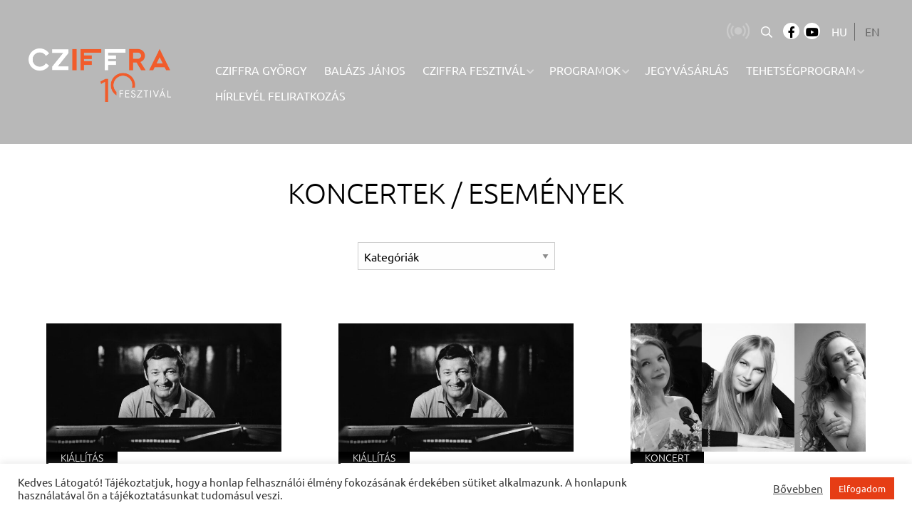

--- FILE ---
content_type: text/html; charset=UTF-8
request_url: https://cziffrafesztival.hu/program/?sf_paged=26
body_size: 19988
content:
<!doctype html>
<html class="no-js" lang="hu-HU">
<head>
	<meta charset="UTF-8">
	<meta name="viewport" content="width=device-width, initial-scale=1">
	<link rel="profile" href="https://gmpg.org/xfn/11">

	<meta name='robots' content='index, follow, max-image-preview:large, max-snippet:-1, max-video-preview:-1' />
<link rel="alternate" href="https://cziffrafesztival.hu/program/?sf_paged=26" hreflang="hu" />
<link rel="alternate" href="https://cziffrafesztival.hu/en/event/?sf_paged=26" hreflang="en" />

	<!-- This site is optimized with the Yoast SEO plugin v26.8 - https://yoast.com/product/yoast-seo-wordpress/ -->
	<title>Koncertek / események Archívált | Oldal 26 a 37-ből | Cziffra György Fesztivál</title>
	<link rel="canonical" href="https://cziffrafesztival.hu/program/page/26/" />
	<link rel="prev" href="https://cziffrafesztival.hu/program/page/25/" />
	<link rel="next" href="https://cziffrafesztival.hu/program/page/27/" />
	<meta property="og:locale" content="hu_HU" />
	<meta property="og:locale:alternate" content="en_US" />
	<meta property="og:type" content="website" />
	<meta property="og:title" content="Koncertek / események Archívált | Oldal 26 a 37-ből | Cziffra György Fesztivál" />
	<meta property="og:url" content="https://cziffrafesztival.hu/program/" />
	<meta property="og:site_name" content="Cziffra György Fesztivál" />
	<meta name="twitter:card" content="summary_large_image" />
	<script type="application/ld+json" class="yoast-schema-graph">{"@context":"https://schema.org","@graph":[{"@type":"CollectionPage","@id":"https://cziffrafesztival.hu/program/","url":"https://cziffrafesztival.hu/program/page/26/","name":"Koncertek / események Archívált | Oldal 26 a 37-ből | Cziffra György Fesztivál","isPartOf":{"@id":"https://cziffrafesztival.hu/#website"},"primaryImageOfPage":{"@id":"https://cziffrafesztival.hu/program/page/26/#primaryimage"},"image":{"@id":"https://cziffrafesztival.hu/program/page/26/#primaryimage"},"thumbnailUrl":"https://cziffrafesztival.hu/wp-content/uploads/2022/01/czf_7-_foto_-kresz-albert.jpg","breadcrumb":{"@id":"https://cziffrafesztival.hu/program/page/26/#breadcrumb"},"inLanguage":"hu"},{"@type":"ImageObject","inLanguage":"hu","@id":"https://cziffrafesztival.hu/program/page/26/#primaryimage","url":"https://cziffrafesztival.hu/wp-content/uploads/2022/01/czf_7-_foto_-kresz-albert.jpg","contentUrl":"https://cziffrafesztival.hu/wp-content/uploads/2022/01/czf_7-_foto_-kresz-albert.jpg","width":1920,"height":1440,"caption":"Czf 7. Fotó Kresz Albert"},{"@type":"BreadcrumbList","@id":"https://cziffrafesztival.hu/program/page/26/#breadcrumb","itemListElement":[{"@type":"ListItem","position":1,"name":"Kezdőlap","item":"https://cziffrafesztival.hu/"},{"@type":"ListItem","position":2,"name":"Koncertek / események"}]},{"@type":"WebSite","@id":"https://cziffrafesztival.hu/#website","url":"https://cziffrafesztival.hu/","name":"Cziffra György Fesztivál","description":"Cziffra Fesztivál","publisher":{"@id":"https://cziffrafesztival.hu/#organization"},"potentialAction":[{"@type":"SearchAction","target":{"@type":"EntryPoint","urlTemplate":"https://cziffrafesztival.hu/?s={search_term_string}"},"query-input":{"@type":"PropertyValueSpecification","valueRequired":true,"valueName":"search_term_string"}}],"inLanguage":"hu"},{"@type":"Organization","@id":"https://cziffrafesztival.hu/#organization","name":"Cziffra Fesztivál","url":"https://cziffrafesztival.hu/","logo":{"@type":"ImageObject","inLanguage":"hu","@id":"https://cziffrafesztival.hu/#/schema/logo/image/","url":"https://cziffrafesztival.hu/wp-content/uploads/2021/04/cziffra100-logo.png","contentUrl":"https://cziffrafesztival.hu/wp-content/uploads/2021/04/cziffra100-logo.png","width":512,"height":168,"caption":"Cziffra Fesztivál"},"image":{"@id":"https://cziffrafesztival.hu/#/schema/logo/image/"}}]}</script>
	<!-- / Yoast SEO plugin. -->


<link rel='dns-prefetch' href='//static.addtoany.com' />
<link rel="alternate" type="application/rss+xml" title="Cziffra György Fesztivál &raquo; hírcsatorna" href="https://cziffrafesztival.hu/feed/" />
<link rel="alternate" type="application/rss+xml" title="Cziffra György Fesztivál &raquo; hozzászólás hírcsatorna" href="https://cziffrafesztival.hu/comments/feed/" />
<link rel="alternate" type="application/rss+xml" title="Cziffra György Fesztivál &raquo; Koncertek / események hírfolyam" href="https://cziffrafesztival.hu/program/feed/" />
<style id='wp-img-auto-sizes-contain-inline-css'>
img:is([sizes=auto i],[sizes^="auto," i]){contain-intrinsic-size:3000px 1500px}
/*# sourceURL=wp-img-auto-sizes-contain-inline-css */
</style>
<style id='wp-block-library-inline-css'>
:root{--wp-block-synced-color:#7a00df;--wp-block-synced-color--rgb:122,0,223;--wp-bound-block-color:var(--wp-block-synced-color);--wp-editor-canvas-background:#ddd;--wp-admin-theme-color:#007cba;--wp-admin-theme-color--rgb:0,124,186;--wp-admin-theme-color-darker-10:#006ba1;--wp-admin-theme-color-darker-10--rgb:0,107,160.5;--wp-admin-theme-color-darker-20:#005a87;--wp-admin-theme-color-darker-20--rgb:0,90,135;--wp-admin-border-width-focus:2px}@media (min-resolution:192dpi){:root{--wp-admin-border-width-focus:1.5px}}.wp-element-button{cursor:pointer}:root .has-very-light-gray-background-color{background-color:#eee}:root .has-very-dark-gray-background-color{background-color:#313131}:root .has-very-light-gray-color{color:#eee}:root .has-very-dark-gray-color{color:#313131}:root .has-vivid-green-cyan-to-vivid-cyan-blue-gradient-background{background:linear-gradient(135deg,#00d084,#0693e3)}:root .has-purple-crush-gradient-background{background:linear-gradient(135deg,#34e2e4,#4721fb 50%,#ab1dfe)}:root .has-hazy-dawn-gradient-background{background:linear-gradient(135deg,#faaca8,#dad0ec)}:root .has-subdued-olive-gradient-background{background:linear-gradient(135deg,#fafae1,#67a671)}:root .has-atomic-cream-gradient-background{background:linear-gradient(135deg,#fdd79a,#004a59)}:root .has-nightshade-gradient-background{background:linear-gradient(135deg,#330968,#31cdcf)}:root .has-midnight-gradient-background{background:linear-gradient(135deg,#020381,#2874fc)}:root{--wp--preset--font-size--normal:16px;--wp--preset--font-size--huge:42px}.has-regular-font-size{font-size:1em}.has-larger-font-size{font-size:2.625em}.has-normal-font-size{font-size:var(--wp--preset--font-size--normal)}.has-huge-font-size{font-size:var(--wp--preset--font-size--huge)}.has-text-align-center{text-align:center}.has-text-align-left{text-align:left}.has-text-align-right{text-align:right}.has-fit-text{white-space:nowrap!important}#end-resizable-editor-section{display:none}.aligncenter{clear:both}.items-justified-left{justify-content:flex-start}.items-justified-center{justify-content:center}.items-justified-right{justify-content:flex-end}.items-justified-space-between{justify-content:space-between}.screen-reader-text{border:0;clip-path:inset(50%);height:1px;margin:-1px;overflow:hidden;padding:0;position:absolute;width:1px;word-wrap:normal!important}.screen-reader-text:focus{background-color:#ddd;clip-path:none;color:#444;display:block;font-size:1em;height:auto;left:5px;line-height:normal;padding:15px 23px 14px;text-decoration:none;top:5px;width:auto;z-index:100000}html :where(.has-border-color){border-style:solid}html :where([style*=border-top-color]){border-top-style:solid}html :where([style*=border-right-color]){border-right-style:solid}html :where([style*=border-bottom-color]){border-bottom-style:solid}html :where([style*=border-left-color]){border-left-style:solid}html :where([style*=border-width]){border-style:solid}html :where([style*=border-top-width]){border-top-style:solid}html :where([style*=border-right-width]){border-right-style:solid}html :where([style*=border-bottom-width]){border-bottom-style:solid}html :where([style*=border-left-width]){border-left-style:solid}html :where(img[class*=wp-image-]){height:auto;max-width:100%}:where(figure){margin:0 0 1em}html :where(.is-position-sticky){--wp-admin--admin-bar--position-offset:var(--wp-admin--admin-bar--height,0px)}@media screen and (max-width:600px){html :where(.is-position-sticky){--wp-admin--admin-bar--position-offset:0px}}

/*# sourceURL=wp-block-library-inline-css */
</style><style id='global-styles-inline-css'>
:root{--wp--preset--aspect-ratio--square: 1;--wp--preset--aspect-ratio--4-3: 4/3;--wp--preset--aspect-ratio--3-4: 3/4;--wp--preset--aspect-ratio--3-2: 3/2;--wp--preset--aspect-ratio--2-3: 2/3;--wp--preset--aspect-ratio--16-9: 16/9;--wp--preset--aspect-ratio--9-16: 9/16;--wp--preset--color--black: #000000;--wp--preset--color--cyan-bluish-gray: #abb8c3;--wp--preset--color--white: #ffffff;--wp--preset--color--pale-pink: #f78da7;--wp--preset--color--vivid-red: #cf2e2e;--wp--preset--color--luminous-vivid-orange: #ff6900;--wp--preset--color--luminous-vivid-amber: #fcb900;--wp--preset--color--light-green-cyan: #7bdcb5;--wp--preset--color--vivid-green-cyan: #00d084;--wp--preset--color--pale-cyan-blue: #8ed1fc;--wp--preset--color--vivid-cyan-blue: #0693e3;--wp--preset--color--vivid-purple: #9b51e0;--wp--preset--color--strong-blue: #0073aa;--wp--preset--color--lighter-blue: #229fd8;--wp--preset--color--very-light-gray: #eee;--wp--preset--color--very-dark-gray: #444;--wp--preset--gradient--vivid-cyan-blue-to-vivid-purple: linear-gradient(135deg,rgb(6,147,227) 0%,rgb(155,81,224) 100%);--wp--preset--gradient--light-green-cyan-to-vivid-green-cyan: linear-gradient(135deg,rgb(122,220,180) 0%,rgb(0,208,130) 100%);--wp--preset--gradient--luminous-vivid-amber-to-luminous-vivid-orange: linear-gradient(135deg,rgb(252,185,0) 0%,rgb(255,105,0) 100%);--wp--preset--gradient--luminous-vivid-orange-to-vivid-red: linear-gradient(135deg,rgb(255,105,0) 0%,rgb(207,46,46) 100%);--wp--preset--gradient--very-light-gray-to-cyan-bluish-gray: linear-gradient(135deg,rgb(238,238,238) 0%,rgb(169,184,195) 100%);--wp--preset--gradient--cool-to-warm-spectrum: linear-gradient(135deg,rgb(74,234,220) 0%,rgb(151,120,209) 20%,rgb(207,42,186) 40%,rgb(238,44,130) 60%,rgb(251,105,98) 80%,rgb(254,248,76) 100%);--wp--preset--gradient--blush-light-purple: linear-gradient(135deg,rgb(255,206,236) 0%,rgb(152,150,240) 100%);--wp--preset--gradient--blush-bordeaux: linear-gradient(135deg,rgb(254,205,165) 0%,rgb(254,45,45) 50%,rgb(107,0,62) 100%);--wp--preset--gradient--luminous-dusk: linear-gradient(135deg,rgb(255,203,112) 0%,rgb(199,81,192) 50%,rgb(65,88,208) 100%);--wp--preset--gradient--pale-ocean: linear-gradient(135deg,rgb(255,245,203) 0%,rgb(182,227,212) 50%,rgb(51,167,181) 100%);--wp--preset--gradient--electric-grass: linear-gradient(135deg,rgb(202,248,128) 0%,rgb(113,206,126) 100%);--wp--preset--gradient--midnight: linear-gradient(135deg,rgb(2,3,129) 0%,rgb(40,116,252) 100%);--wp--preset--font-size--small: 13px;--wp--preset--font-size--medium: 20px;--wp--preset--font-size--large: 36px;--wp--preset--font-size--x-large: 42px;--wp--preset--spacing--20: 0.44rem;--wp--preset--spacing--30: 0.67rem;--wp--preset--spacing--40: 1rem;--wp--preset--spacing--50: 1.5rem;--wp--preset--spacing--60: 2.25rem;--wp--preset--spacing--70: 3.38rem;--wp--preset--spacing--80: 5.06rem;--wp--preset--shadow--natural: 6px 6px 9px rgba(0, 0, 0, 0.2);--wp--preset--shadow--deep: 12px 12px 50px rgba(0, 0, 0, 0.4);--wp--preset--shadow--sharp: 6px 6px 0px rgba(0, 0, 0, 0.2);--wp--preset--shadow--outlined: 6px 6px 0px -3px rgb(255, 255, 255), 6px 6px rgb(0, 0, 0);--wp--preset--shadow--crisp: 6px 6px 0px rgb(0, 0, 0);}:where(.is-layout-flex){gap: 0.5em;}:where(.is-layout-grid){gap: 0.5em;}body .is-layout-flex{display: flex;}.is-layout-flex{flex-wrap: wrap;align-items: center;}.is-layout-flex > :is(*, div){margin: 0;}body .is-layout-grid{display: grid;}.is-layout-grid > :is(*, div){margin: 0;}:where(.wp-block-columns.is-layout-flex){gap: 2em;}:where(.wp-block-columns.is-layout-grid){gap: 2em;}:where(.wp-block-post-template.is-layout-flex){gap: 1.25em;}:where(.wp-block-post-template.is-layout-grid){gap: 1.25em;}.has-black-color{color: var(--wp--preset--color--black) !important;}.has-cyan-bluish-gray-color{color: var(--wp--preset--color--cyan-bluish-gray) !important;}.has-white-color{color: var(--wp--preset--color--white) !important;}.has-pale-pink-color{color: var(--wp--preset--color--pale-pink) !important;}.has-vivid-red-color{color: var(--wp--preset--color--vivid-red) !important;}.has-luminous-vivid-orange-color{color: var(--wp--preset--color--luminous-vivid-orange) !important;}.has-luminous-vivid-amber-color{color: var(--wp--preset--color--luminous-vivid-amber) !important;}.has-light-green-cyan-color{color: var(--wp--preset--color--light-green-cyan) !important;}.has-vivid-green-cyan-color{color: var(--wp--preset--color--vivid-green-cyan) !important;}.has-pale-cyan-blue-color{color: var(--wp--preset--color--pale-cyan-blue) !important;}.has-vivid-cyan-blue-color{color: var(--wp--preset--color--vivid-cyan-blue) !important;}.has-vivid-purple-color{color: var(--wp--preset--color--vivid-purple) !important;}.has-black-background-color{background-color: var(--wp--preset--color--black) !important;}.has-cyan-bluish-gray-background-color{background-color: var(--wp--preset--color--cyan-bluish-gray) !important;}.has-white-background-color{background-color: var(--wp--preset--color--white) !important;}.has-pale-pink-background-color{background-color: var(--wp--preset--color--pale-pink) !important;}.has-vivid-red-background-color{background-color: var(--wp--preset--color--vivid-red) !important;}.has-luminous-vivid-orange-background-color{background-color: var(--wp--preset--color--luminous-vivid-orange) !important;}.has-luminous-vivid-amber-background-color{background-color: var(--wp--preset--color--luminous-vivid-amber) !important;}.has-light-green-cyan-background-color{background-color: var(--wp--preset--color--light-green-cyan) !important;}.has-vivid-green-cyan-background-color{background-color: var(--wp--preset--color--vivid-green-cyan) !important;}.has-pale-cyan-blue-background-color{background-color: var(--wp--preset--color--pale-cyan-blue) !important;}.has-vivid-cyan-blue-background-color{background-color: var(--wp--preset--color--vivid-cyan-blue) !important;}.has-vivid-purple-background-color{background-color: var(--wp--preset--color--vivid-purple) !important;}.has-black-border-color{border-color: var(--wp--preset--color--black) !important;}.has-cyan-bluish-gray-border-color{border-color: var(--wp--preset--color--cyan-bluish-gray) !important;}.has-white-border-color{border-color: var(--wp--preset--color--white) !important;}.has-pale-pink-border-color{border-color: var(--wp--preset--color--pale-pink) !important;}.has-vivid-red-border-color{border-color: var(--wp--preset--color--vivid-red) !important;}.has-luminous-vivid-orange-border-color{border-color: var(--wp--preset--color--luminous-vivid-orange) !important;}.has-luminous-vivid-amber-border-color{border-color: var(--wp--preset--color--luminous-vivid-amber) !important;}.has-light-green-cyan-border-color{border-color: var(--wp--preset--color--light-green-cyan) !important;}.has-vivid-green-cyan-border-color{border-color: var(--wp--preset--color--vivid-green-cyan) !important;}.has-pale-cyan-blue-border-color{border-color: var(--wp--preset--color--pale-cyan-blue) !important;}.has-vivid-cyan-blue-border-color{border-color: var(--wp--preset--color--vivid-cyan-blue) !important;}.has-vivid-purple-border-color{border-color: var(--wp--preset--color--vivid-purple) !important;}.has-vivid-cyan-blue-to-vivid-purple-gradient-background{background: var(--wp--preset--gradient--vivid-cyan-blue-to-vivid-purple) !important;}.has-light-green-cyan-to-vivid-green-cyan-gradient-background{background: var(--wp--preset--gradient--light-green-cyan-to-vivid-green-cyan) !important;}.has-luminous-vivid-amber-to-luminous-vivid-orange-gradient-background{background: var(--wp--preset--gradient--luminous-vivid-amber-to-luminous-vivid-orange) !important;}.has-luminous-vivid-orange-to-vivid-red-gradient-background{background: var(--wp--preset--gradient--luminous-vivid-orange-to-vivid-red) !important;}.has-very-light-gray-to-cyan-bluish-gray-gradient-background{background: var(--wp--preset--gradient--very-light-gray-to-cyan-bluish-gray) !important;}.has-cool-to-warm-spectrum-gradient-background{background: var(--wp--preset--gradient--cool-to-warm-spectrum) !important;}.has-blush-light-purple-gradient-background{background: var(--wp--preset--gradient--blush-light-purple) !important;}.has-blush-bordeaux-gradient-background{background: var(--wp--preset--gradient--blush-bordeaux) !important;}.has-luminous-dusk-gradient-background{background: var(--wp--preset--gradient--luminous-dusk) !important;}.has-pale-ocean-gradient-background{background: var(--wp--preset--gradient--pale-ocean) !important;}.has-electric-grass-gradient-background{background: var(--wp--preset--gradient--electric-grass) !important;}.has-midnight-gradient-background{background: var(--wp--preset--gradient--midnight) !important;}.has-small-font-size{font-size: var(--wp--preset--font-size--small) !important;}.has-medium-font-size{font-size: var(--wp--preset--font-size--medium) !important;}.has-large-font-size{font-size: var(--wp--preset--font-size--large) !important;}.has-x-large-font-size{font-size: var(--wp--preset--font-size--x-large) !important;}
/*# sourceURL=global-styles-inline-css */
</style>

<style id='classic-theme-styles-inline-css'>
/*! This file is auto-generated */
.wp-block-button__link{color:#fff;background-color:#32373c;border-radius:9999px;box-shadow:none;text-decoration:none;padding:calc(.667em + 2px) calc(1.333em + 2px);font-size:1.125em}.wp-block-file__button{background:#32373c;color:#fff;text-decoration:none}
/*# sourceURL=/wp-includes/css/classic-themes.min.css */
</style>
<link rel='stylesheet' id='wp-components-css' href='https://cziffrafesztival.hu/wp-includes/css/dist/components/style.min.css' media='all' />
<link rel='stylesheet' id='wp-preferences-css' href='https://cziffrafesztival.hu/wp-includes/css/dist/preferences/style.min.css' media='all' />
<link rel='stylesheet' id='wp-block-editor-css' href='https://cziffrafesztival.hu/wp-includes/css/dist/block-editor/style.min.css' media='all' />
<link rel='stylesheet' id='popup-maker-block-library-style-css' href='https://cziffrafesztival.hu/wp-content/plugins/popup-maker/dist/packages/block-library-style.css' media='all' />
<link rel='stylesheet' id='contact-form-7-css' href='https://cziffrafesztival.hu/wp-content/plugins/contact-form-7/includes/css/styles.css' media='all' />
<link rel='stylesheet' id='cookie-law-info-css' href='https://cziffrafesztival.hu/wp-content/plugins/cookie-law-info/legacy/public/css/cookie-law-info-public.css' media='all' />
<link rel='stylesheet' id='cookie-law-info-gdpr-css' href='https://cziffrafesztival.hu/wp-content/plugins/cookie-law-info/legacy/public/css/cookie-law-info-gdpr.css' media='all' />
<link rel='stylesheet' id='search-filter-plugin-styles-css' href='https://cziffrafesztival.hu/wp-content/plugins/search-filter-pro/public/assets/css/search-filter.min.css' media='all' />
<link rel='stylesheet' id='cziffrafesztival-style-css' href='https://cziffrafesztival.hu/wp-content/themes/cziffrafesztival/style.css?ver=1699538206' media='all' />
<link rel='stylesheet' id='dflip-style-css' href='https://cziffrafesztival.hu/wp-content/plugins/3d-flipbook-dflip-lite/assets/css/dflip.min.css' media='all' />
<link rel='stylesheet' id='wp-pagenavi-css' href='https://cziffrafesztival.hu/wp-content/plugins/wp-pagenavi/pagenavi-css.css' media='all' />
<link rel='stylesheet' id='flick-css' href='https://cziffrafesztival.hu/wp-content/plugins/mailchimp/assets/css/flick/flick.css' media='all' />
<link rel='stylesheet' id='mailchimp_sf_main_css-css' href='https://cziffrafesztival.hu/wp-content/plugins/mailchimp/assets/css/frontend.css' media='all' />
<link rel='stylesheet' id='addtoany-css' href='https://cziffrafesztival.hu/wp-content/plugins/add-to-any/addtoany.min.css' media='all' />
<script id="addtoany-core-js-before">
window.a2a_config=window.a2a_config||{};a2a_config.callbacks=[];a2a_config.overlays=[];a2a_config.templates={};a2a_localize = {
	Share: "Ossza meg",
	Save: "Mentés",
	Subscribe: "Iratkozz fel",
	Email: "Email",
	Bookmark: "Könyvjelző",
	ShowAll: "Mutasd az összeset",
	ShowLess: "Mutass kevesebbet",
	FindServices: "Szolgáltatás(ok) keresése",
	FindAnyServiceToAddTo: "Azonnal megtalálja a hozzáadni kívánt szolgáltatást",
	PoweredBy: "Powered by",
	ShareViaEmail: "Oszd meg e-mailben",
	SubscribeViaEmail: "Iratkozz fel e-mailben",
	BookmarkInYourBrowser: "Könyvjelző a böngészőben",
	BookmarkInstructions: "Nyomja meg a Ctrl+D vagy a \u2318+D billentyűkombinációt az oldal könyvjelzővé tételéhez",
	AddToYourFavorites: "Add hozzá a kedvenceidhez",
	SendFromWebOrProgram: "Küldhet bármilyen e-mail címről vagy levelezőprogramról",
	EmailProgram: "E-mail program",
	More: "Több…",
	ThanksForSharing: "Köszönjük a megosztást!",
	ThanksForFollowing: "Köszönjük a követést!"
};

a2a_config.icon_color="#989fa2,#ffffff";

//# sourceURL=addtoany-core-js-before
</script>
<script defer src="https://static.addtoany.com/menu/page.js" id="addtoany-core-js"></script>
<script src="https://cziffrafesztival.hu/wp-includes/js/jquery/jquery.min.js" id="jquery-core-js"></script>
<script src="https://cziffrafesztival.hu/wp-includes/js/jquery/jquery-migrate.min.js" id="jquery-migrate-js"></script>
<script defer src="https://cziffrafesztival.hu/wp-content/plugins/add-to-any/addtoany.min.js" id="addtoany-jquery-js"></script>
<script id="cookie-law-info-js-extra">
var Cli_Data = {"nn_cookie_ids":[],"cookielist":[],"non_necessary_cookies":[],"ccpaEnabled":"","ccpaRegionBased":"","ccpaBarEnabled":"","strictlyEnabled":["necessary","obligatoire"],"ccpaType":"gdpr","js_blocking":"1","custom_integration":"","triggerDomRefresh":"","secure_cookies":""};
var cli_cookiebar_settings = {"animate_speed_hide":"500","animate_speed_show":"500","background":"#FFF","border":"#b1a6a6c2","border_on":"","button_1_button_colour":"#e63d15","button_1_button_hover":"#b83111","button_1_link_colour":"#fff","button_1_as_button":"1","button_1_new_win":"","button_2_button_colour":"#333","button_2_button_hover":"#292929","button_2_link_colour":"#444","button_2_as_button":"","button_2_hidebar":"","button_3_button_colour":"#dedfe0","button_3_button_hover":"#b2b2b3","button_3_link_colour":"#333333","button_3_as_button":"1","button_3_new_win":"","button_4_button_colour":"#dedfe0","button_4_button_hover":"#b2b2b3","button_4_link_colour":"#333333","button_4_as_button":"1","button_7_button_colour":"#e63d15","button_7_button_hover":"#b83111","button_7_link_colour":"#fff","button_7_as_button":"1","button_7_new_win":"","font_family":"inherit","header_fix":"","notify_animate_hide":"1","notify_animate_show":"","notify_div_id":"#cookie-law-info-bar","notify_position_horizontal":"right","notify_position_vertical":"bottom","scroll_close":"","scroll_close_reload":"","accept_close_reload":"","reject_close_reload":"","showagain_tab":"","showagain_background":"#fff","showagain_border":"#000","showagain_div_id":"#cookie-law-info-again","showagain_x_position":"100px","text":"#333333","show_once_yn":"","show_once":"10000","logging_on":"","as_popup":"","popup_overlay":"1","bar_heading_text":"","cookie_bar_as":"banner","popup_showagain_position":"bottom-right","widget_position":"left"};
var log_object = {"ajax_url":"https://cziffrafesztival.hu/wp-admin/admin-ajax.php"};
//# sourceURL=cookie-law-info-js-extra
</script>
<script src="https://cziffrafesztival.hu/wp-content/plugins/cookie-law-info/legacy/public/js/cookie-law-info-public.js" id="cookie-law-info-js"></script>
<script id="search-filter-plugin-build-js-extra">
var SF_LDATA = {"ajax_url":"https://cziffrafesztival.hu/wp-admin/admin-ajax.php","home_url":"https://cziffrafesztival.hu/","extensions":[]};
//# sourceURL=search-filter-plugin-build-js-extra
</script>
<script src="https://cziffrafesztival.hu/wp-content/plugins/search-filter-pro/public/assets/js/search-filter-build.min.js" id="search-filter-plugin-build-js"></script>
<script src="https://cziffrafesztival.hu/wp-content/plugins/search-filter-pro/public/assets/js/chosen.jquery.min.js" id="search-filter-plugin-chosen-js"></script>
<link rel="https://api.w.org/" href="https://cziffrafesztival.hu/wp-json/" /><!-- Google Tag Manager -->
	<script>(function(w,d,s,l,i){w[l]=w[l]||[];w[l].push({'gtm.start':
	new Date().getTime(),event:'gtm.js'});var f=d.getElementsByTagName(s)[0],
	j=d.createElement(s),dl=l!='dataLayer'?'&l='+l:'';j.async=true;j.src=
	'https://www.googletagmanager.com/gtm.js?id='+i+dl;f.parentNode.insertBefore(j,f);
	})(window,document,'script','dataLayer','GTM-N2FSJ5P');</script>
	<!-- End Google Tag Manager --><link rel="icon" href="https://cziffrafesztival.hu/wp-content/uploads/2021/06/cropped-cziffra_100_logo_512x512px_02-32x32.png" sizes="32x32" />
<link rel="icon" href="https://cziffrafesztival.hu/wp-content/uploads/2021/06/cropped-cziffra_100_logo_512x512px_02-192x192.png" sizes="192x192" />
<link rel="apple-touch-icon" href="https://cziffrafesztival.hu/wp-content/uploads/2021/06/cropped-cziffra_100_logo_512x512px_02-180x180.png" />
<meta name="msapplication-TileImage" content="https://cziffrafesztival.hu/wp-content/uploads/2021/06/cropped-cziffra_100_logo_512x512px_02-270x270.png" />

<!-- BEGIN Analytics Insights v6.3.12 - https://wordpress.org/plugins/analytics-insights/ -->
<script async src="https://www.googletagmanager.com/gtag/js?id=G-E7ZGVV94DT"></script>
<script>
  window.dataLayer = window.dataLayer || [];
  function gtag(){dataLayer.push(arguments);}
  gtag('js', new Date());
  gtag('config', 'G-E7ZGVV94DT');
  if (window.performance) {
    var timeSincePageLoad = Math.round(performance.now());
    gtag('event', 'timing_complete', {
      'name': 'load',
      'value': timeSincePageLoad,
      'event_category': 'JS Dependencies'
    });
  }
</script>
<!-- END Analytics Insights -->
		<style id="wp-custom-css">
			.site-header .site-branding img {
    max-width: 200px;
    margin-bottom: 9px;
}





.sf-field-post-meta-eloado_kapcsolat{
	display:none!important;
}

#post-259 > div > section:nth-child(6) > div > div > div.owl-stage-outer > div > div.owl-item.cloned.active > div > div{
	display:none
}

.single-program .entry-header .nagykep .kep-container .gomb-container a.gomb.inverz{
	display:none!important;
}
/*.site-header {
	padding-top: 0;
}
.site-header .site-header-content {
	padding-top: 32px;
}*/
.home.page-template-default .site-main, .page-template-nagykep .site-main, .page-template-dijazottak .site-main {
	margin-top: -207px;
}
@media print, screen and (min-width: 40em) {
	.top-bar .top-bar-left {
		margin-left: 50px;
	}
}
/*Kezdőoldal slider mobilon off*/
@media screen and (max-width: 800px) {
    .home.page-template-default .sliderek .item.elsoslide {
        background-position: 40% center;
        visibility: hidden;
        margin: 0;
        padding: 0;
        height: 223px;
    }
}
 

/*Kezdőoldali számláló elrejtve*/
.infok {
	display:none;
}
b, strong {
	font-weight:bold!important
}

/*Kezdőoldal A fesztiválról bővebben lekerekítés*/
#panel1 > div > div.cell.small-12.medium-6.kep > img{
	border-top-right-radius: 60px;
}
#panel2 > div > div.cell.small-12.medium-6.kep > img{
	border-top-right-radius: 60px;
}
#panel3 > div > div.cell.small-12.medium-6.kep > img{
	border-top-right-radius: 60px;
}
#panel4 > div > div.cell.small-12.medium-6.kep > img{
	border-top-right-radius: 60px;
}

/*Fellépők radius*/
.home.page-template-default .entry-content section.fellepok .item img {
	border-top-right-radius: 60px;
}
/*események redesign*/
  header > div.nagykep > div > img   {  
	border-top-right-radius:60px
}

.single-program .entry-header .cimadatok{
	border-top-right-radius: 60px;
	padding-top: 60px;
	margin-top: -60px;
}
.site-header {
	background-color:#b8b8b8;
}
.single-program .entry-header .nagykep {
		background-color:#b8b8b8;}

//zsűri tábla
#post-6680 > div.entry-content > div > table > tbody{
	border-color:white!important;
	border:none;
	vertical-align:top!important;
}
thead, tbody, tfoot {
    border: 0px solid #f1f1f1;
    background-color: #fefefe;
	vertical-align:top!important;
	
}
#masthead{
	background:#b8b8b8;
}
#post-510 > div{
	padding-top:50px
}

._df_thumb{
    width:240px;
}
/* Jegyvásárlás gomb felülre */
.single-program .entry-content .esemenyek .cell {
    background-color: white;
    padding: 15px 30px 20px 30px;
    display: flex
;
    flex-direction: column-reverse;
}
.gomb-container{
	margin-top:15px;
	margin-bottom:15px
}
		</style>
		<link rel='stylesheet' id='cookie-law-info-table-css' href='https://cziffrafesztival.hu/wp-content/plugins/cookie-law-info/legacy/public/css/cookie-law-info-table.css' media='all' />
</head>

<body class="archive post-type-archive post-type-archive-program wp-custom-logo wp-embed-responsive paged-26 post-type-paged-26 wp-theme-cziffrafesztival hfeed no-sidebar">
<!-- Google Tag Manager (noscript) --><noscript>
	<iframe src="https://www.googletagmanager.com/ns.html?id=GTM-N2FSJ5P" height="0" width="0" style="display:none;visibility:hidden"></iframe></noscript>
	<!-- End Google Tag Manager (noscript) --><div id="page" class="site">
	<a class="skip-link screen-reader-text" href="#primary">Skip to content</a>

	<header id="masthead" class="site-header">
		<div class="grid-container">
			<div class="site-header-content">
				<div class="site-branding">
					<a href="https://cziffrafesztival.hu/" class="custom-logo-link" rel="home"><img width="1705" height="641" src="https://cziffrafesztival.hu/wp-content/uploads/2024/05/cziffra_jubileum-logo.png" class="custom-logo" alt="Cziffra Jubileum Logo" decoding="async" fetchpriority="high" srcset="https://cziffrafesztival.hu/wp-content/uploads/2024/05/cziffra_jubileum-logo.png 1705w, https://cziffrafesztival.hu/wp-content/uploads/2024/05/cziffra_jubileum-logo-640x241.png 640w, https://cziffrafesztival.hu/wp-content/uploads/2024/05/cziffra_jubileum-logo-1024x385.png 1024w, https://cziffrafesztival.hu/wp-content/uploads/2024/05/cziffra_jubileum-logo-768x289.png 768w, https://cziffrafesztival.hu/wp-content/uploads/2024/05/cziffra_jubileum-logo-1536x577.png 1536w" sizes="(max-width: 1705px) 100vw, 1705px" /></a>						<p class="site-title"><a href="https://cziffrafesztival.hu/" rel="home">Cziffra György Fesztivál</a></p>
												<p class="site-description">Cziffra Fesztivál</p>
									</div><!-- .site-branding -->
				<div class="header-right">
					<div class="topnav">
													<div class="kozvetites">
								<div class="kozvetit off"></div>
							</div>
												<section id="custom_html-2" class="widget_text widget widget_custom_html"><div class="textwidget custom-html-widget"><div class="search"><i class="far fa-search"></i></div>
<div class="social-links">
<a class="social" href="https://www.facebook.com/cziffrafestival" target="_blank" rel="noopener noreferrer"><i class="fab fa-facebook-f"></i></a>
<a class="social" href="https://www.youtube.com/channel/UC6m6GYLOwSPKp-msPcctcvg" target="_blank" rel="noopener noreferrer"><i class="fab fa-youtube"></i></a>
</div></div></section><section id="polylang-2" class="widget widget_polylang"><ul>
	<li class="lang-item lang-item-22 lang-item-hu current-lang lang-item-first"><a  lang="hu-HU" hreflang="hu-HU" href="https://cziffrafesztival.hu/program/?sf_paged=26">HU</a></li>
	<li class="lang-item lang-item-25 lang-item-en"><a  lang="en-US" hreflang="en-US" href="https://cziffrafesztival.hu/en/event/?sf_paged=26">EN</a></li>
</ul>
</section>					</div>
					<nav id="site-navigation" class="main-navigation">
						<div class="title-bar" data-responsive-toggle="primary-menu" data-hide-for="xlarge">
							<button class="menu-icon" type="button" data-toggle></button>
						</div>
						<div class="top-bar" id="primary-menu">
							<div class="top-bar-left">
								<ul id="menu-fomenu" class="vertical xlarge-horizontal menu" data-submenu-toggle="true" data-responsive-menu="accordion xlarge-dropdown" data-multi-open="false"><li id="menu-item-287" class="menu-item menu-item-type-post_type menu-item-object-page menu-item-287"><a href="https://cziffrafesztival.hu/cziffra-gyorgy/" data-ps2id-api="true">Cziffra György</a></li>
<li id="menu-item-119" class="menu-item menu-item-type-post_type menu-item-object-page menu-item-119"><a href="https://cziffrafesztival.hu/balazs-janos/" data-ps2id-api="true">Balázs János</a></li>
<li id="menu-item-63" class="menu-item menu-item-type-custom menu-item-object-custom menu-item-has-children menu-item-63"><a data-ps2id-api="true">Cziffra Fesztivál</a>
<ul class="vertical menu" data-submenu>
	<li id="menu-item-506" class="menu-item menu-item-type-custom menu-item-object-custom menu-item-506"><a href="https://cziffrafesztival.hu/eloado/" data-ps2id-api="true">Fellépők</a></li>
	<li id="menu-item-9247" class="menu-item menu-item-type-post_type menu-item-object-page menu-item-9247"><a href="https://cziffrafesztival.hu/david-fray-zongora-mesterkurzus-felhivas/" data-ps2id-api="true">David Fray zongora mesterkurzus felhívás</a></li>
	<li id="menu-item-512" class="menu-item menu-item-type-post_type menu-item-object-page menu-item-512"><a href="https://cziffrafesztival.hu/a-cziffra-fesztival-dijai/" data-ps2id-api="true">Díjak</a></li>
	<li id="menu-item-69" class="menu-item menu-item-type-custom menu-item-object-custom menu-item-69"><a href="https://cziffrafesztival.hu/galeria/" data-ps2id-api="true">Galéria</a></li>
	<li id="menu-item-833" class="menu-item menu-item-type-taxonomy menu-item-object-category menu-item-833"><a href="https://cziffrafesztival.hu/media-sajto/" data-ps2id-api="true">Média/sajtó</a></li>
	<li id="menu-item-834" class="menu-item menu-item-type-taxonomy menu-item-object-category menu-item-834"><a href="https://cziffrafesztival.hu/hirek/" data-ps2id-api="true">Hírek</a></li>
	<li id="menu-item-74" class="menu-item menu-item-type-custom menu-item-object-custom menu-item-74"><a href="https://cziffrafesztival.hu/partnereink/" data-ps2id-api="true">Partnereink</a></li>
	<li id="menu-item-478" class="menu-item menu-item-type-post_type menu-item-object-page menu-item-478"><a href="https://cziffrafesztival.hu/kozvetitesek/" data-ps2id-api="true">Közvetítések</a></li>
	<li id="menu-item-7446" class="menu-item menu-item-type-custom menu-item-object-custom menu-item-has-children menu-item-7446"><a href="#" data-ps2id-api="true">Archívum</a>
	<ul class="vertical menu" data-submenu>
		<li id="menu-item-1507" class="menu-item menu-item-type-custom menu-item-object-custom menu-item-1507"><a target="_blank" href="https://archiv.cziffrafesztival.hu" data-ps2id-api="true">Cziffra Fesztivál Archívum</a></li>
		<li id="menu-item-5357" class="menu-item menu-item-type-custom menu-item-object-custom menu-item-has-children menu-item-5357"><a data-ps2id-api="true">Cziffra100 emlékév Archivum</a>
		<ul class="vertical menu" data-submenu>
			<li id="menu-item-5358" class="menu-item menu-item-type-post_type menu-item-object-page menu-item-5358"><a href="https://cziffrafesztival.hu/cziffra-gyorgy-emlekev/" data-ps2id-api="true">Cziffra György-emlékév</a></li>
			<li id="menu-item-5359" class="menu-item menu-item-type-post_type menu-item-object-page menu-item-5359"><a href="https://cziffrafesztival.hu/kozvetitesek/" data-ps2id-api="true">Közvetítések</a></li>
			<li id="menu-item-5360" class="menu-item menu-item-type-custom menu-item-object-custom menu-item-5360"><a href="https://archiv.cziffrafesztival.hu" data-ps2id-api="true">Archívum</a></li>
		</ul>
</li>
		<li id="menu-item-6750" class="menu-item menu-item-type-post_type menu-item-object-page menu-item-6750"><a href="https://cziffrafesztival.hu/orszagos-barzongorista-verseny/" data-ps2id-api="true">Országos Bárzongorista-Verseny Archívum</a></li>
	</ul>
</li>
</ul>
</li>
<li id="menu-item-504" class="menu-item menu-item-type-custom menu-item-object-custom menu-item-has-children menu-item-504"><a data-ps2id-api="true">Programok</a>
<ul class="vertical menu" data-submenu>
	<li id="menu-item-64" class="menu-item menu-item-type-custom menu-item-object-custom menu-item-64"><a href="https://cziffrafesztival.hu/program/" data-ps2id-api="true">Koncertek / események</a></li>
	<li id="menu-item-505" class="menu-item menu-item-type-custom menu-item-object-custom menu-item-505"><a href="https://cziffrafesztival.hu/esemenynaptar/" data-ps2id-api="true">Eseménynaptár</a></li>
	<li id="menu-item-9051" class="menu-item menu-item-type-post_type menu-item-object-page menu-item-9051"><a href="https://cziffrafesztival.hu/kedvezmenyek/" data-ps2id-api="true">Kedvezmények</a></li>
</ul>
</li>
<li id="menu-item-772" class="menu-item menu-item-type-post_type menu-item-object-page menu-item-772"><a href="https://cziffrafesztival.hu/jegyvasarlas/" data-ps2id-api="true">Jegyvásárlás</a></li>
<li id="menu-item-5700" class="menu-item menu-item-type-custom menu-item-object-custom menu-item-has-children menu-item-5700"><a data-ps2id-api="true">Tehetségprogram</a>
<ul class="vertical menu" data-submenu>
	<li id="menu-item-5711" class="menu-item menu-item-type-post_type menu-item-object-page menu-item-5711"><a href="https://cziffrafesztival.hu/fokuszban-a-fiatalok/" data-ps2id-api="true">Fókuszban a fiatalok</a></li>
	<li id="menu-item-9246" class="menu-item menu-item-type-post_type menu-item-object-page menu-item-9246"><a href="https://cziffrafesztival.hu/david-fray-zongora-mesterkurzus-felhivas/" data-ps2id-api="true">David Fray zongora mesterkurzus felhívás</a></li>
	<li id="menu-item-5703" class="menu-item menu-item-type-post_type menu-item-object-page menu-item-5703"><a href="https://cziffrafesztival.hu/dijak-fiatal-tehetsegeknek/" data-ps2id-api="true">DÍJAK FIATAL TEHETSÉGEKNEK</a></li>
	<li id="menu-item-5796" class="menu-item menu-item-type-post_type menu-item-object-page menu-item-5796"><a href="https://cziffrafesztival.hu/mesterakademia-2/" data-ps2id-api="true">Mesterakadémia</a></li>
</ul>
</li>
<li id="menu-item-6884" class="menu-item menu-item-type-post_type menu-item-object-page menu-item-6884"><a href="https://cziffrafesztival.hu/hirlevel-feliratkozas/" data-ps2id-api="true">Hírlevél feliratkozás</a></li>
</ul>							</div>
							
						</div>
					</nav><!-- #site-navigation -->
				</div>
			</div>
		</div>
	</header><!-- #masthead -->
	<div id="kereses">
		<div class="grid-container">
			<section id="search-2" class="widget widget_search"><form role="search" method="get" class="search-form" action="https://cziffrafesztival.hu/">
				<label>
					<span class="screen-reader-text">Keresés:</span>
					<input type="search" class="search-field" placeholder="Keresés&hellip;" value="" name="s" />
				</label>
				<input type="submit" class="search-submit" value="Keresés" />
			</form></section>		</div>
	</div>


	<main id="primary" class="site-main">
		<div class="grid-container">
			
			<header class="page-header">
				<h1 class="page-title">Koncertek / események</h1>									<section id="szuro">
																			<form data-sf-form-id='382' data-is-rtl='0' data-maintain-state='' data-results-url='https://cziffrafesztival.hu/program/' data-ajax-url='https://cziffrafesztival.hu/program/?sf_data=all' data-ajax-form-url='https://cziffrafesztival.hu/?sfid=382&amp;sf_action=get_data&amp;sf_data=form' data-display-result-method='post_type_archive' data-use-history-api='1' data-template-loaded='0' data-lang-code='hu' data-ajax='1' data-ajax-data-type='html' data-ajax-links-selector='.pagination a' data-ajax-target='#primary' data-ajax-pagination-type='normal' data-update-ajax-url='1' data-only-results-ajax='1' data-scroll-to-pos='0' data-init-paged='26' data-auto-update='1' data-auto-count='1' data-auto-count-refresh-mode='1' action='https://cziffrafesztival.hu/program/' method='post' class='searchandfilter' id='search-filter-form-382' autocomplete='off' data-instance-count='1'><ul><li class="sf-field-taxonomy-programtipus" data-sf-field-name="_sft_programtipus" data-sf-field-type="taxonomy" data-sf-field-input-type="select">		<label>
				   		<select name="_sft_programtipus[]" class="sf-input-select" title="">
						  			<option class="sf-level-0 sf-item-0 sf-option-active" selected="selected" data-sf-count="0" data-sf-depth="0" value="">Kategóriák</option>
											<option class="sf-level-0 sf-item-7" data-sf-count="24" data-sf-depth="0" value="egyeb-esemeny">Egyéb esemény</option>
											<option class="sf-level-0 sf-item-4" data-sf-count="17" data-sf-depth="0" value="eloadas">Előadás</option>
											<option class="sf-level-0 sf-item-5" data-sf-count="37" data-sf-depth="0" value="kiallitas">Kiállítás</option>
											<option class="sf-level-0 sf-item-3" data-sf-count="235" data-sf-depth="0" value="koncert">Koncert</option>
											<option class="sf-level-0 sf-item-14" data-sf-count="2" data-sf-depth="0" value="koncert-a-pillanat-muveszei">Koncert &#8211; A pillanat művészei</option>
											<option class="sf-level-0 sf-item-18" data-sf-count="3" data-sf-depth="0" value="koncert-az-improvizacio-unnepe">Koncert &#8211; Az improvizáció ünnepe</option>
											<option class="sf-level-0 sf-item-15" data-sf-count="6" data-sf-depth="0" value="koncert-fokuszban-a-fiatalok">Koncert &#8211; Fókuszban a fiatalok</option>
											<option class="sf-level-0 sf-item-17" data-sf-count="1" data-sf-depth="0" value="koncert-hatartalan-osszefogas">Koncert &#8211; Határtalan összefogás</option>
											<option class="sf-level-0 sf-item-16" data-sf-count="1" data-sf-depth="0" value="koncert-mufajok-talalkozasa">Koncert &#8211; Műfajok találkozása</option>
											<option class="sf-level-0 sf-item-6" data-sf-count="2" data-sf-depth="0" value="mesterkurzus">Mesterkurzus</option>
											</select></label>										</li><li class="sf-field-post-meta-eloado_kapcsolat" data-sf-field-name="_sfm_eloado_kapcsolat" data-sf-field-type="post_meta" data-sf-field-input-type="select" data-sf-meta-type="choice">		<label>
				   		<select name="_sfm_eloado_kapcsolat[]" class="sf-input-select" title="">
						  			<option class="sf-level-0 sf-item-0 sf-option-active" selected="selected" data-sf-depth="0" value="">Előadók</option>
											<option class="sf-level-0 " data-sf-count="1" data-sf-depth="0" value="555"></option>
											<option class="sf-level-0 " data-sf-count="1" data-sf-depth="0" value="2469"></option>
											<option class="sf-level-0 " data-sf-count="2" data-sf-depth="0" value="595">aatoth franyo</option>
											<option class="sf-level-0 " data-sf-count="1" data-sf-depth="0" value="5458">Agárdi Szilvia</option>
											<option class="sf-level-0 " data-sf-count="1" data-sf-depth="0" value="598">Aljoša Jurinić</option>
											<option class="sf-level-0 " data-sf-count="1" data-sf-depth="0" value="602">Balogh Kálmán</option>
											<option class="sf-level-0 " data-sf-count="21" data-sf-depth="0" value="386">Balázs János</option>
											<option class="sf-level-0 " data-sf-count="1" data-sf-depth="0" value="616">Boris Berezovsky</option>
											<option class="sf-level-0 " data-sf-count="1" data-sf-depth="0" value="5212">Budafoki Dohnányi Zenekar</option>
											<option class="sf-level-0 " data-sf-count="1" data-sf-depth="0" value="5190">Báll Dávid</option>
											<option class="sf-level-0 " data-sf-count="2" data-sf-depth="0" value="388">Bősze Ádám</option>
											<option class="sf-level-0 " data-sf-count="1" data-sf-depth="0" value="2019">Concerto Budapest</option>
											<option class="sf-level-0 " data-sf-count="1" data-sf-depth="0" value="5228">Csalog Gábor</option>
											<option class="sf-level-0 " data-sf-count="1" data-sf-depth="0" value="623">Csordás Klára</option>
											<option class="sf-level-0 " data-sf-count="1" data-sf-depth="0" value="417">Cziffra György</option>
											<option class="sf-level-0 " data-sf-count="1" data-sf-depth="0" value="637">East Gipsy Band</option>
											<option class="sf-level-0 " data-sf-count="1" data-sf-depth="0" value="6191">Farkas Gábor</option>
											<option class="sf-level-0 " data-sf-count="1" data-sf-depth="0" value="5203">Farkas Ignác</option>
											<option class="sf-level-0 " data-sf-count="1" data-sf-depth="0" value="5223">Halász Judit</option>
											<option class="sf-level-0 " data-sf-count="1" data-sf-depth="0" value="5207">Hollerung Gábor</option>
											<option class="sf-level-0 " data-sf-count="1" data-sf-depth="0" value="5220">Kelemen Barnabás</option>
											<option class="sf-level-0 " data-sf-count="1" data-sf-depth="0" value="1114">Király Csaba</option>
											<option class="sf-level-0 " data-sf-count="1" data-sf-depth="0" value="2229">Kürthy Hanna</option>
											<option class="sf-level-0 " data-sf-count="1" data-sf-depth="0" value="387">Lajkó Félix</option>
											<option class="sf-level-0 " data-sf-count="1" data-sf-depth="0" value="915">Marc Laforet</option>
											<option class="sf-level-0 " data-sf-count="1" data-sf-depth="0" value="920">Mikko Franck</option>
											<option class="sf-level-0 " data-sf-count="3" data-sf-depth="0" value="450">Miklósa Erika</option>
											<option class="sf-level-0 " data-sf-count="2" data-sf-depth="0" value="924">Mocsári Károly</option>
											<option class="sf-level-0 " data-sf-count="1" data-sf-depth="0" value="2164">Mécs Károly</option>
											<option class="sf-level-0 " data-sf-count="1" data-sf-depth="0" value="6193">Olga Kern</option>
											<option class="sf-level-0 " data-sf-count="1" data-sf-depth="0" value="934">Orchestre Philharmonique de Radio France</option>
											<option class="sf-level-0 " data-sf-count="1" data-sf-depth="0" value="944">Pál István Szalonna és bandája</option>
											<option class="sf-level-0 " data-sf-count="1" data-sf-depth="0" value="5236">Ránki Fülöp</option>
											<option class="sf-level-0 " data-sf-count="1" data-sf-depth="0" value="963">Sebestyén Sára</option>
											<option class="sf-level-0 " data-sf-count="1" data-sf-depth="0" value="979">Takács-Nagy Gábor</option>
											<option class="sf-level-0 " data-sf-count="1" data-sf-depth="0" value="418">Tompos Kátya</option>
											<option class="sf-level-0 " data-sf-count="1" data-sf-depth="0" value="981">Várnagy Andrea</option>
											<option class="sf-level-0 " data-sf-count="1" data-sf-depth="0" value="5233">Érdi Tamás</option>
											</select></label>										</li></ul></form>											</section>
							</header><!-- .page-header -->

							<div class="grid-x grid-margin-x grid-margin-y align-center"><div class="cell small-12 medium-6 large-4 txt-justify">
	<article id="post-2741" class="post-2741 program type-program status-publish has-post-thumbnail hentry programtipus-kiallitas">
		<header class="entry-header">
			<a href="https://cziffrafesztival.hu/program/cziffra100-kiallitasmegnyito/"><img width="640" height="349" src="https://cziffrafesztival.hu/wp-content/uploads/2022/01/czf_7-_foto_-kresz-albert-640x349.jpg" class="attachment-program size-program wp-post-image" alt="Czf 7. Fotó Kresz Albert" decoding="async" /></a>
		</header><!-- .entry-header -->
		
		<div class="tipus">
			Kiállítás		</div>

		<div class="entry-content">
			<a href="https://cziffrafesztival.hu/program/cziffra100-kiallitasmegnyito/">
				<h2 class="entry-title">Cziffra100 &#8211; Kiállításmegnyitó</h2>
				<div class="alcim"></div>
				<p>A kiállítást megnyitja Beke Farkas Nándor, a 100 Tagú Cigányzenekar elnöke Cimbalmon kísér Vadász László a 100 Tagú Cigányzenekar zenésze A XX.&nbsp;...</p>
			</a>
					</div><!-- .entry-content -->

		<footer class="entry-footer">
					</footer><!-- .entry-footer -->
	</article><!-- #post-2741 -->
	<a class="link" href="https://cziffrafesztival.hu/program/cziffra100-kiallitasmegnyito/">Tovább<i class="far fa-chevron-right"></i></a>
</div>
<div class="cell small-12 medium-6 large-4 txt-justify">
	<article id="post-2736" class="post-2736 program type-program status-publish has-post-thumbnail hentry programtipus-kiallitas">
		<header class="entry-header">
			<a href="https://cziffrafesztival.hu/program/cziffra-gyorgy-emlekkiallitas-a-magyar-kultura-napja-tiszteletere/"><img width="640" height="349" src="https://cziffrafesztival.hu/wp-content/uploads/2022/01/czf_7-_foto_-kresz-albert-640x349.jpg" class="attachment-program size-program wp-post-image" alt="Czf 7. Fotó Kresz Albert" decoding="async" /></a>
		</header><!-- .entry-header -->
		
		<div class="tipus">
			Kiállítás		</div>

		<div class="entry-content">
			<a href="https://cziffrafesztival.hu/program/cziffra-gyorgy-emlekkiallitas-a-magyar-kultura-napja-tiszteletere/">
				<h2 class="entry-title">Cziffra100 &#8211; A Magyar Kultúra Napja tiszteletére</h2>
				<div class="alcim"></div>
				<p>Kölcsey Ferenc 197 évvel ezelőtt fejezte be a Himnusz kéziratát. Rá emlékezve ünnepeljük január 22-én a Magyar Kultúra Napját. Az évforduló alkalmat&nbsp;...</p>
			</a>
					</div><!-- .entry-content -->

		<footer class="entry-footer">
					</footer><!-- .entry-footer -->
	</article><!-- #post-2736 -->
	<a class="link" href="https://cziffrafesztival.hu/program/cziffra-gyorgy-emlekkiallitas-a-magyar-kultura-napja-tiszteletere/">Tovább<i class="far fa-chevron-right"></i></a>
</div>
<div class="cell small-12 medium-6 large-4 txt-justify">
	<article id="post-2662" class="post-2662 program type-program status-publish has-post-thumbnail hentry programtipus-koncert">
		<header class="entry-header">
			<a href="https://cziffrafesztival.hu/program/a-becsi-cziffra-alapitvany-es-a-cziffra-fesztival-fiatal-tehetsegeinek-koncertje/"><img width="640" height="349" src="https://cziffrafesztival.hu/wp-content/uploads/2022/01/webre_1200x553_jenny_kristina_vida-640x349.jpg" class="attachment-program size-program wp-post-image" alt="Webre 1200x553 Jenny Kristina Vida" decoding="async" /></a>
		</header><!-- .entry-header -->
		
		<div class="tipus">
			Koncert		</div>

		<div class="entry-content">
			<a href="https://cziffrafesztival.hu/program/a-becsi-cziffra-alapitvany-es-a-cziffra-fesztival-fiatal-tehetsegeinek-koncertje/">
				<h2 class="entry-title">A bécsi Cziffra Alapítvány és a Cziffra Fesztivál fiatal tehetségeinek koncertje</h2>
				<div class="alcim">CZIFFRA GYÖRGY FESZTIVÁL</div>
				<p>Közreműködik: Jenny Gheorghita (hegedű), Kristina Miller (zongora), Vida Mónika Ruth (zongora) Műsorvezető: Menyhárt Éva (A Cziffra100 és a Cziffra Fesztivál rendezvénye a&nbsp;...</p>
			</a>
					</div><!-- .entry-content -->

		<footer class="entry-footer">
					</footer><!-- .entry-footer -->
	</article><!-- #post-2662 -->
	<a class="link" href="https://cziffrafesztival.hu/program/a-becsi-cziffra-alapitvany-es-a-cziffra-fesztival-fiatal-tehetsegeinek-koncertje/">Tovább<i class="far fa-chevron-right"></i></a>
</div>
<div class="cell small-12 medium-6 large-4 txt-justify">
	<article id="post-2657" class="post-2657 program type-program status-publish has-post-thumbnail hentry programtipus-kiallitas programtipus-koncert">
		<header class="entry-header">
			<a href="https://cziffrafesztival.hu/program/egy-europai-magyar-szabo-akos-eletmukiallitasa/"><img width="640" height="349" src="https://cziffrafesztival.hu/wp-content/uploads/2022/01/webre_1200x553_balazs_szabo-640x349.jpg" class="attachment-program size-program wp-post-image" alt="Webre 1200x553 Balazs Szabo" decoding="async" loading="lazy" /></a>
		</header><!-- .entry-header -->
		
		<div class="tipus">
			Kiállítás, Koncert		</div>

		<div class="entry-content">
			<a href="https://cziffrafesztival.hu/program/egy-europai-magyar-szabo-akos-eletmukiallitasa/">
				<h2 class="entry-title">Egy európai magyar, Szabó Ákos életműkiállítása</h2>
				<div class="alcim">Rendhagyó tárlatvezetés és Balázs János zongorakoncertje</div>
				<p>Egy európai magyar címmel 2021. november 6. és 2022. január 31. között a székesfehérvári Szent István Király Múzeum  – Csók István Képtárban tekinthető&nbsp;...</p>
			</a>
					</div><!-- .entry-content -->

		<footer class="entry-footer">
					</footer><!-- .entry-footer -->
	</article><!-- #post-2657 -->
	<a class="link" href="https://cziffrafesztival.hu/program/egy-europai-magyar-szabo-akos-eletmukiallitasa/">Tovább<i class="far fa-chevron-right"></i></a>
</div>
<div class="cell small-12 medium-6 large-4 txt-justify">
	<article id="post-2624" class="post-2624 program type-program status-publish has-post-thumbnail hentry programtipus-koncert">
		<header class="entry-header">
			<a href="https://cziffrafesztival.hu/program/pal-istvan-szalonna-es-bandaja-koncertje/"><img width="640" height="349" src="https://cziffrafesztival.hu/wp-content/uploads/2021/12/pal-istvan-szalonna-es-bandaja-foto_varadi-levente-640x349.jpg" class="attachment-program size-program wp-post-image" alt="Pál István Szalonna és Bandája.fotó Váradi Levente" decoding="async" loading="lazy" /></a>
		</header><!-- .entry-header -->
		
		<div class="tipus">
			Koncert		</div>

		<div class="entry-content">
			<a href="https://cziffrafesztival.hu/program/pal-istvan-szalonna-es-bandaja-koncertje/">
				<h2 class="entry-title">Pál István Szalonna és Bandája koncertje</h2>
				<div class="alcim">CZIFFRA GYÖRGY FESZTIVÁL</div>
				<p>A Kárpát-medence népzenéje egy olyan csodálatos világ, melyben minden ember talál szívének, lelkének tetsző dallamokat. Milliók sorsa jelenik meg a muzsikák szövegeiben.&nbsp;...</p>
			</a>
					</div><!-- .entry-content -->

		<footer class="entry-footer">
					</footer><!-- .entry-footer -->
	</article><!-- #post-2624 -->
	<a class="link" href="https://cziffrafesztival.hu/program/pal-istvan-szalonna-es-bandaja-koncertje/">Tovább<i class="far fa-chevron-right"></i></a>
</div>
<div class="cell small-12 medium-6 large-4 txt-justify">
	<article id="post-2612" class="post-2612 program type-program status-publish has-post-thumbnail hentry programtipus-koncert">
		<header class="entry-header">
			<a href="https://cziffrafesztival.hu/program/zongopera-miklosa-erika-es-balazs-janos-2/"><img width="640" height="349" src="https://cziffrafesztival.hu/wp-content/uploads/2021/10/bj-emmer-laszlo-640x349.jpg" class="attachment-program size-program wp-post-image" alt="Bj Emmer László" decoding="async" loading="lazy" /></a>
		</header><!-- .entry-header -->
		
		<div class="tipus">
			Koncert		</div>

		<div class="entry-content">
			<a href="https://cziffrafesztival.hu/program/zongopera-miklosa-erika-es-balazs-janos-2/">
				<h2 class="entry-title">ImprovisArt &#8211; Balázs János koncertje</h2>
				<div class="alcim"></div>
				<p>A koncert koncepciója azt a romantikus hagyományt folytatja, amikor még a zongoristák és zeneszerzők előszeretettel improvizáltak, és átiratokat készítettek ismert operákból és&nbsp;...</p>
			</a>
					</div><!-- .entry-content -->

		<footer class="entry-footer">
					</footer><!-- .entry-footer -->
	</article><!-- #post-2612 -->
	<a class="link" href="https://cziffrafesztival.hu/program/zongopera-miklosa-erika-es-balazs-janos-2/">Tovább<i class="far fa-chevron-right"></i></a>
</div>
<div class="cell small-12 medium-6 large-4 txt-justify">
	<article id="post-2602" class="post-2602 program type-program status-publish has-post-thumbnail hentry programtipus-koncert">
		<header class="entry-header">
			<a href="https://cziffrafesztival.hu/program/kael-norbert-koncert/"><img width="640" height="349" src="https://cziffrafesztival.hu/wp-content/uploads/2021/11/nevtelen-terv-61-640x349.jpg" class="attachment-program size-program wp-post-image" alt="Névtelen Terv (61)" decoding="async" loading="lazy" /></a>
		</header><!-- .entry-header -->
		
		<div class="tipus">
			Koncert		</div>

		<div class="entry-content">
			<a href="https://cziffrafesztival.hu/program/kael-norbert-koncert/">
				<h2 class="entry-title">Káel Norbert koncert</h2>
				<div class="alcim">Cziffra György Fesztivál</div>
				<p>Káel Norbert művészetének birodalmát stílusok és műfajok határvidékére építette. Zongoraművészi tevékenységének célja a közös nevezők felfedezése a különböző korszakok és irányzatok zenéje&nbsp;...</p>
			</a>
					</div><!-- .entry-content -->

		<footer class="entry-footer">
					</footer><!-- .entry-footer -->
	</article><!-- #post-2602 -->
	<a class="link" href="https://cziffrafesztival.hu/program/kael-norbert-koncert/">Tovább<i class="far fa-chevron-right"></i></a>
</div>
<div class="cell small-12 medium-6 large-4 txt-justify">
	<article id="post-2571" class="post-2571 program type-program status-publish has-post-thumbnail hentry programtipus-koncert">
		<header class="entry-header">
			<a href="https://cziffrafesztival.hu/program/zenevarazslat-adventi-ifjusagi-koncert/"><img width="640" height="349" src="https://cziffrafesztival.hu/wp-content/uploads/2021/05/436_varnagy_andrea_2nem_kell_kredit-1024x372-1-640x349.jpg" class="attachment-program size-program wp-post-image" alt="436 Varnagy Andrea 2@nem Kell Kredit 1024x372" decoding="async" loading="lazy" /></a>
		</header><!-- .entry-header -->
		
		<div class="tipus">
			Koncert		</div>

		<div class="entry-content">
			<a href="https://cziffrafesztival.hu/program/zenevarazslat-adventi-ifjusagi-koncert/">
				<h2 class="entry-title">Adventi ifjúsági koncert</h2>
				<div class="alcim"></div>
				<p>Közreműködik: Várnagy Andrea, Farkas Lili (zongora)   A koncert célja, hogy minél közelebb hozza a gyermekekhez a klasszikus zenét; versekkel és kötetlen&nbsp;...</p>
			</a>
					</div><!-- .entry-content -->

		<footer class="entry-footer">
					</footer><!-- .entry-footer -->
	</article><!-- #post-2571 -->
	<a class="link" href="https://cziffrafesztival.hu/program/zenevarazslat-adventi-ifjusagi-koncert/">Tovább<i class="far fa-chevron-right"></i></a>
</div>
<div class="cell small-12 medium-6 large-4 txt-justify">
	<article id="post-2567" class="post-2567 program type-program status-publish has-post-thumbnail hentry programtipus-eloadas">
		<header class="entry-header">
			<a href="https://cziffrafesztival.hu/program/beszelgetes-szabo-marcell-zongoramuvesszel/"><img width="640" height="349" src="https://cziffrafesztival.hu/wp-content/uploads/2021/08/szabo_marcellcsibi_szilvia-640x349.jpg" class="attachment-program size-program wp-post-image" alt="Szabó Marcell@csibi Szilvia" decoding="async" loading="lazy" /></a>
		</header><!-- .entry-header -->
		
		<div class="tipus">
			Előadás		</div>

		<div class="entry-content">
			<a href="https://cziffrafesztival.hu/program/beszelgetes-szabo-marcell-zongoramuvesszel/">
				<h2 class="entry-title">Beszélgetés Szabó Marcell zongoraművésszel</h2>
				<div class="alcim"></div>
				<p>Szabó Marcell, a Cziffra György Fesztivál Tehetség-díjasa, a november 25-26-i atheneumi koncertek szólistája a magyarországi zenei szakoktatásról, karrierjéről és Cziffra Györgyről mesél&nbsp;...</p>
			</a>
					</div><!-- .entry-content -->

		<footer class="entry-footer">
					</footer><!-- .entry-footer -->
	</article><!-- #post-2567 -->
	<a class="link" href="https://cziffrafesztival.hu/program/beszelgetes-szabo-marcell-zongoramuvesszel/">Tovább<i class="far fa-chevron-right"></i></a>
</div>
</div><div class='wp-pagenavi' role='navigation'>
<a class="first" aria-label="First Page" href="https://cziffrafesztival.hu/program/">«</a><a class="previouspostslink" rel="prev" aria-label="Előző oldal" href="https://cziffrafesztival.hu/program/?sf_paged=25">‹</a><span class='extend'>...</span><a class="smaller page" title="Oldal 10" href="https://cziffrafesztival.hu/program/?sf_paged=10">10</a><a class="smaller page" title="Oldal 20" href="https://cziffrafesztival.hu/program/?sf_paged=20">20</a><span class='extend'>...</span><a class="page smaller" title="Oldal 24" href="https://cziffrafesztival.hu/program/?sf_paged=24">24</a><a class="page smaller" title="Oldal 25" href="https://cziffrafesztival.hu/program/?sf_paged=25">25</a><span aria-current='page' class='current'>26</span><a class="page larger" title="Oldal 27" href="https://cziffrafesztival.hu/program/?sf_paged=27">27</a><a class="page larger" title="Oldal 28" href="https://cziffrafesztival.hu/program/?sf_paged=28">28</a><span class='extend'>...</span><a class="nextpostslink" rel="next" aria-label="Következő oldal" href="https://cziffrafesztival.hu/program/?sf_paged=27">›</a><a class="last" aria-label="Last Page" href="https://cziffrafesztival.hu/program/?sf_paged=37">»</a>
</div>		</div>
	</main><!-- #main -->

	<footer id="colophon" class="site-footer">
		<div class="site-info">
			<div class="grid-container">
				<div class="lablecfelul">
					<div class="lableccim">
						Támogatóink					</div>
											<div class="grid-container szuk">
							<div class="grid-x grid-margin-x grid-margin-y small-up-3 medium-up-5 large-up-5 align-center">
																	<div class="cell">
																					<div class="kep-content">
																								<img src="https://cziffrafesztival.hu/wp-content/uploads/2021/04/miniszter-elnokseg.png" alt="Miniszter Elnokseg" />
											</div>
																			</div>
																	<div class="cell">
																					<a href="https://bgazrt.hu/" target="_blank">
																					<div class="kep-content">
																								<img src="https://cziffrafesztival.hu/wp-content/uploads/2022/07/bga-uj.png" alt="Bga Uj" />
											</div>
																					</a>
																			</div>
																	<div class="cell">
																					<a href="https://kormany.hu/kulturalis-es-innovacios-miniszterium" target="_blank">
																					<div class="kep-content">
																								<img src="https://cziffrafesztival.hu/wp-content/uploads/2024/11/kim_logo_black_logo_txt_white-copy-1500x750-1.png" alt="Kulturális és Innovációs Minisztérium" />
											</div>
																					</a>
																			</div>
																	<div class="cell">
																					<a href="https://mvm.hu/" target="_blank">
																					<div class="kep-content">
																								<img src="https://cziffrafesztival.hu/wp-content/uploads/2024/11/mvm-kiemelt-szponzor-feher.png" alt="MVM" />
											</div>
																					</a>
																			</div>
																	<div class="cell">
																					<div class="kep-content">
																								<img src="https://cziffrafesztival.hu/wp-content/uploads/2025/08/spacer.png" alt="" />
											</div>
																			</div>
															</div>
						</div>
									</div>
				<div class="grid-container szukebb">
					<div class="lableckozepen">
						<div class="lableccim">
							Partnereink						</div>
																					<div class="grid-x grid-margin-x grid-margin-y small-up-3 medium-up-6 large-up-8 align-center">
																			<div class="cell">
																							<div class="kep-content">
																										<img src="https://cziffrafesztival.hu/wp-content/uploads/2021/04/hegyvidek.png" alt="Hegyvidek" />
												</div>
																					</div>
																			<div class="cell">
																							<div class="kep-content">
																										<img src="https://cziffrafesztival.hu/wp-content/uploads/2021/04/momkult.png" alt="Momkult" />
												</div>
																					</div>
																			<div class="cell">
																							<div class="kep-content">
																										<img src="https://cziffrafesztival.hu/wp-content/uploads/2021/04/kobanya.png" alt="Kobanya" />
												</div>
																					</div>
																			<div class="cell">
																							<div class="kep-content">
																										<img src="https://cziffrafesztival.hu/wp-content/uploads/2021/05/xiii-onkorm-pdf-eher-e1620914346188.png" alt="Xiii.onkorm.pdf Eher" />
												</div>
																					</div>
																			<div class="cell">
																							<div class="kep-content">
																										<img src="https://cziffrafesztival.hu/wp-content/uploads/2024/09/budafok-nagyteteny-onkormanyzat-logo2024.png" alt="Budafok Nagytétény önkormányzat Logo2024" />
												</div>
																					</div>
																			<div class="cell">
																							<div class="kep-content">
																										<img src="https://cziffrafesztival.hu/wp-content/uploads/2021/05/rekeczky-csaba.png" alt="Rekeczky Csaba" />
												</div>
																					</div>
																	</div>
																			
																						<div class="tovabbiszponzor">
																			<a href="https://cziffrafesztival.hu/partnereink/" target="">További támogatóink és együttműködő partnereink<i class="far fa-chevron-right"></i></a>
																	</div>
													<!-- 						<div class="tovabbiszponzor">
															<a href="" target=""><i class="far fa-chevron-right"></i></a>
													</div> -->
					</div>
				</div>
				<div class="lablecalul">
					<section id="custom_html-5" class="widget_text widget widget_custom_html"><div class="textwidget custom-html-widget">Copyright <a href="https://cziffrafesztival.hu/">Cziffra Fesztivál</a> 2021 | Minden jog fenntartva<br>
<a href="https://cziffrafesztival.hu/kapcsolat/">Kapcsolat </a> | 
<a href="https://cziffrafesztival.hu/adatvedelmi-nyilatkozat/">Adatvédelmi tájékoztató</a><br>
<a class="social" href="https://www.facebook.com/cziffrafestival" target="_blank" rel="noopener noreferrer"><i class="fab fa-facebook-f"></i></a>
<a class="social" href="https://www.youtube.com/channel/UC6m6GYLOwSPKp-msPcctcvg" target="_blank" rel="noopener noreferrer"><i class="fab fa-youtube"></i></a></div></section>				</div>
			</div>
		</div><!-- .site-info -->
	</footer><!-- #colophon -->
</div><!-- #page -->


<script type="speculationrules">
{"prefetch":[{"source":"document","where":{"and":[{"href_matches":"/*"},{"not":{"href_matches":["/wp-*.php","/wp-admin/*","/wp-content/uploads/*","/wp-content/*","/wp-content/plugins/*","/wp-content/themes/cziffrafesztival/*","/*\\?(.+)"]}},{"not":{"selector_matches":"a[rel~=\"nofollow\"]"}},{"not":{"selector_matches":".no-prefetch, .no-prefetch a"}}]},"eagerness":"conservative"}]}
</script>
<!--googleoff: all--><div id="cookie-law-info-bar" data-nosnippet="true"><span><div class="cli-bar-container cli-style-v2"><div class="cli-bar-message">Kedves Látogató! Tájékoztatjuk, hogy a honlap felhasználói élmény fokozásának érdekében sütiket alkalmazunk. A honlapunk használatával ön a tájékoztatásunkat tudomásul veszi.</div><div class="cli-bar-btn_container"><a href="https://cziffrafesztival.hu/adatvedelmi-nyilatkozat/" id="CONSTANT_OPEN_URL" target="_blank" class="cli-plugin-main-link" style="margin:0px 5px 0px 0px">Bővebben</a><a role='button' data-cli_action="accept" id="cookie_action_close_header" class="medium cli-plugin-button cli-plugin-main-button cookie_action_close_header cli_action_button wt-cli-accept-btn">Elfogadom</a></div></div></span></div><div id="cookie-law-info-again" data-nosnippet="true"><span id="cookie_hdr_showagain">Manage consent</span></div><div class="cli-modal" data-nosnippet="true" id="cliSettingsPopup" tabindex="-1" role="dialog" aria-labelledby="cliSettingsPopup" aria-hidden="true">
  <div class="cli-modal-dialog" role="document">
	<div class="cli-modal-content cli-bar-popup">
		  <button type="button" class="cli-modal-close" id="cliModalClose">
			<svg class="" viewBox="0 0 24 24"><path d="M19 6.41l-1.41-1.41-5.59 5.59-5.59-5.59-1.41 1.41 5.59 5.59-5.59 5.59 1.41 1.41 5.59-5.59 5.59 5.59 1.41-1.41-5.59-5.59z"></path><path d="M0 0h24v24h-24z" fill="none"></path></svg>
			<span class="wt-cli-sr-only">Close</span>
		  </button>
		  <div class="cli-modal-body">
			<div class="cli-container-fluid cli-tab-container">
	<div class="cli-row">
		<div class="cli-col-12 cli-align-items-stretch cli-px-0">
			<div class="cli-privacy-overview">
				<h4>Privacy Overview</h4>				<div class="cli-privacy-content">
					<div class="cli-privacy-content-text">This website uses cookies to improve your experience while you navigate through the website. Out of these, the cookies that are categorized as necessary are stored on your browser as they are essential for the working of basic functionalities of the website. We also use third-party cookies that help us analyze and understand how you use this website. These cookies will be stored in your browser only with your consent. You also have the option to opt-out of these cookies. But opting out of some of these cookies may affect your browsing experience.</div>
				</div>
				<a class="cli-privacy-readmore" aria-label="Show more" role="button" data-readmore-text="Show more" data-readless-text="Show less"></a>			</div>
		</div>
		<div class="cli-col-12 cli-align-items-stretch cli-px-0 cli-tab-section-container">
												<div class="cli-tab-section">
						<div class="cli-tab-header">
							<a role="button" tabindex="0" class="cli-nav-link cli-settings-mobile" data-target="necessary" data-toggle="cli-toggle-tab">
								Necessary							</a>
															<div class="wt-cli-necessary-checkbox">
									<input type="checkbox" class="cli-user-preference-checkbox"  id="wt-cli-checkbox-necessary" data-id="checkbox-necessary" checked="checked"  />
									<label class="form-check-label" for="wt-cli-checkbox-necessary">Necessary</label>
								</div>
								<span class="cli-necessary-caption">Always Enabled</span>
													</div>
						<div class="cli-tab-content">
							<div class="cli-tab-pane cli-fade" data-id="necessary">
								<div class="wt-cli-cookie-description">
									Necessary cookies are absolutely essential for the website to function properly. These cookies ensure basic functionalities and security features of the website, anonymously.
<table class="cookielawinfo-row-cat-table cookielawinfo-winter"><thead><tr><th class="cookielawinfo-column-1">Cookie</th><th class="cookielawinfo-column-3">Duration</th><th class="cookielawinfo-column-4">Description</th></tr></thead><tbody><tr class="cookielawinfo-row"><td class="cookielawinfo-column-1">cookielawinfo-checkbox-analytics</td><td class="cookielawinfo-column-3">11 months</td><td class="cookielawinfo-column-4">This cookie is set by GDPR Cookie Consent plugin. The cookie is used to store the user consent for the cookies in the category "Analytics".</td></tr><tr class="cookielawinfo-row"><td class="cookielawinfo-column-1">cookielawinfo-checkbox-functional</td><td class="cookielawinfo-column-3">11 months</td><td class="cookielawinfo-column-4">The cookie is set by GDPR cookie consent to record the user consent for the cookies in the category "Functional".</td></tr><tr class="cookielawinfo-row"><td class="cookielawinfo-column-1">cookielawinfo-checkbox-necessary</td><td class="cookielawinfo-column-3">11 months</td><td class="cookielawinfo-column-4">This cookie is set by GDPR Cookie Consent plugin. The cookies is used to store the user consent for the cookies in the category "Necessary".</td></tr><tr class="cookielawinfo-row"><td class="cookielawinfo-column-1">cookielawinfo-checkbox-others</td><td class="cookielawinfo-column-3">11 months</td><td class="cookielawinfo-column-4">This cookie is set by GDPR Cookie Consent plugin. The cookie is used to store the user consent for the cookies in the category "Other.</td></tr><tr class="cookielawinfo-row"><td class="cookielawinfo-column-1">cookielawinfo-checkbox-performance</td><td class="cookielawinfo-column-3">11 months</td><td class="cookielawinfo-column-4">This cookie is set by GDPR Cookie Consent plugin. The cookie is used to store the user consent for the cookies in the category "Performance".</td></tr><tr class="cookielawinfo-row"><td class="cookielawinfo-column-1">viewed_cookie_policy</td><td class="cookielawinfo-column-3">11 months</td><td class="cookielawinfo-column-4">The cookie is set by the GDPR Cookie Consent plugin and is used to store whether or not user has consented to the use of cookies. It does not store any personal data.</td></tr></tbody></table>								</div>
							</div>
						</div>
					</div>
																	<div class="cli-tab-section">
						<div class="cli-tab-header">
							<a role="button" tabindex="0" class="cli-nav-link cli-settings-mobile" data-target="functional" data-toggle="cli-toggle-tab">
								Functional							</a>
															<div class="cli-switch">
									<input type="checkbox" id="wt-cli-checkbox-functional" class="cli-user-preference-checkbox"  data-id="checkbox-functional" />
									<label for="wt-cli-checkbox-functional" class="cli-slider" data-cli-enable="Enabled" data-cli-disable="Disabled"><span class="wt-cli-sr-only">Functional</span></label>
								</div>
													</div>
						<div class="cli-tab-content">
							<div class="cli-tab-pane cli-fade" data-id="functional">
								<div class="wt-cli-cookie-description">
									Functional cookies help to perform certain functionalities like sharing the content of the website on social media platforms, collect feedbacks, and other third-party features.
								</div>
							</div>
						</div>
					</div>
																	<div class="cli-tab-section">
						<div class="cli-tab-header">
							<a role="button" tabindex="0" class="cli-nav-link cli-settings-mobile" data-target="performance" data-toggle="cli-toggle-tab">
								Performance							</a>
															<div class="cli-switch">
									<input type="checkbox" id="wt-cli-checkbox-performance" class="cli-user-preference-checkbox"  data-id="checkbox-performance" />
									<label for="wt-cli-checkbox-performance" class="cli-slider" data-cli-enable="Enabled" data-cli-disable="Disabled"><span class="wt-cli-sr-only">Performance</span></label>
								</div>
													</div>
						<div class="cli-tab-content">
							<div class="cli-tab-pane cli-fade" data-id="performance">
								<div class="wt-cli-cookie-description">
									Performance cookies are used to understand and analyze the key performance indexes of the website which helps in delivering a better user experience for the visitors.
								</div>
							</div>
						</div>
					</div>
																	<div class="cli-tab-section">
						<div class="cli-tab-header">
							<a role="button" tabindex="0" class="cli-nav-link cli-settings-mobile" data-target="analytics" data-toggle="cli-toggle-tab">
								Analytics							</a>
															<div class="cli-switch">
									<input type="checkbox" id="wt-cli-checkbox-analytics" class="cli-user-preference-checkbox"  data-id="checkbox-analytics" />
									<label for="wt-cli-checkbox-analytics" class="cli-slider" data-cli-enable="Enabled" data-cli-disable="Disabled"><span class="wt-cli-sr-only">Analytics</span></label>
								</div>
													</div>
						<div class="cli-tab-content">
							<div class="cli-tab-pane cli-fade" data-id="analytics">
								<div class="wt-cli-cookie-description">
									Analytical cookies are used to understand how visitors interact with the website. These cookies help provide information on metrics the number of visitors, bounce rate, traffic source, etc.
								</div>
							</div>
						</div>
					</div>
																	<div class="cli-tab-section">
						<div class="cli-tab-header">
							<a role="button" tabindex="0" class="cli-nav-link cli-settings-mobile" data-target="advertisement" data-toggle="cli-toggle-tab">
								Advertisement							</a>
															<div class="cli-switch">
									<input type="checkbox" id="wt-cli-checkbox-advertisement" class="cli-user-preference-checkbox"  data-id="checkbox-advertisement" />
									<label for="wt-cli-checkbox-advertisement" class="cli-slider" data-cli-enable="Enabled" data-cli-disable="Disabled"><span class="wt-cli-sr-only">Advertisement</span></label>
								</div>
													</div>
						<div class="cli-tab-content">
							<div class="cli-tab-pane cli-fade" data-id="advertisement">
								<div class="wt-cli-cookie-description">
									Advertisement cookies are used to provide visitors with relevant ads and marketing campaigns. These cookies track visitors across websites and collect information to provide customized ads.
								</div>
							</div>
						</div>
					</div>
																	<div class="cli-tab-section">
						<div class="cli-tab-header">
							<a role="button" tabindex="0" class="cli-nav-link cli-settings-mobile" data-target="others" data-toggle="cli-toggle-tab">
								Others							</a>
															<div class="cli-switch">
									<input type="checkbox" id="wt-cli-checkbox-others" class="cli-user-preference-checkbox"  data-id="checkbox-others" />
									<label for="wt-cli-checkbox-others" class="cli-slider" data-cli-enable="Enabled" data-cli-disable="Disabled"><span class="wt-cli-sr-only">Others</span></label>
								</div>
													</div>
						<div class="cli-tab-content">
							<div class="cli-tab-pane cli-fade" data-id="others">
								<div class="wt-cli-cookie-description">
									Other uncategorized cookies are those that are being analyzed and have not been classified into a category as yet.
								</div>
							</div>
						</div>
					</div>
										</div>
	</div>
</div>
		  </div>
		  <div class="cli-modal-footer">
			<div class="wt-cli-element cli-container-fluid cli-tab-container">
				<div class="cli-row">
					<div class="cli-col-12 cli-align-items-stretch cli-px-0">
						<div class="cli-tab-footer wt-cli-privacy-overview-actions">
						
															<a id="wt-cli-privacy-save-btn" role="button" tabindex="0" data-cli-action="accept" class="wt-cli-privacy-btn cli_setting_save_button wt-cli-privacy-accept-btn cli-btn">SAVE &amp; ACCEPT</a>
													</div>
						
					</div>
				</div>
			</div>
		</div>
	</div>
  </div>
</div>
<div class="cli-modal-backdrop cli-fade cli-settings-overlay"></div>
<div class="cli-modal-backdrop cli-fade cli-popupbar-overlay"></div>
<!--googleon: all-->    <script>
        document.addEventListener('DOMContentLoaded', function() {
            // A Font Awesome nyílhoz szükséges HTML kódrészlet
            const chevronHtml = ' <i class="fa fa-chevron-right"></i>';
            const ujSzoveg = 'Jegyvásárlás';
            
            // Keresse meg az összes <a> elemet, amik 'Jegyinformáció'-t tartalmaznak
            // Bár az eredeti selector hosszú volt, a globális csere a kérésnek megfelelően
            // minden olyan linket érint, ami a kívánt szöveget tartalmazza.
            var linkElements = document.querySelectorAll('a'); 
            
            linkElements.forEach(function(link) {
                // Ellenőrizzük, hogy a link **csak** a 'Jegyinformáció' szöveget tartalmazza, 
                // minden esetleges white space (szóköz/sortörés) eltávolítása után.
                if (link.textContent.trim() === 'Jegyinformáció') {
                    // Cserélje le a link tartalmát a kívánt szövegre és az ikonra
                    link.innerHTML = ujSzoveg + chevronHtml;
                }
            });
        });
    </script>
            <script data-cfasync="false">
          var dFlipLocation = 'https://cziffrafesztival.hu/wp-content/plugins/3d-flipbook-dflip-lite/assets/';
          var dFlipWPGlobal = {"text":{"toggleSound":"Turn on\/off Sound","toggleThumbnails":"Toggle Thumbnails","toggleOutline":"Toggle Outline\/Bookmark","previousPage":"Previous Page","nextPage":"Next Page","toggleFullscreen":"Toggle Fullscreen","zoomIn":"Zoom In","zoomOut":"Zoom Out","toggleHelp":"Toggle Help","singlePageMode":"Single Page Mode","doublePageMode":"Double Page Mode","downloadPDFFile":"Download PDF File","gotoFirstPage":"Goto First Page","gotoLastPage":"Goto Last Page","share":"Share","mailSubject":"I wanted you to see this FlipBook","mailBody":"Check out this site {{url}}","loading":"DearFlip: Loading "},"viewerType":"flipbook","moreControls":"download,pageMode,startPage,endPage,sound","hideControls":"","scrollWheel":"false","backgroundColor":"#777","backgroundImage":"","height":"auto","paddingLeft":"20","paddingRight":"20","controlsPosition":"bottom","duration":800,"soundEnable":"true","enableDownload":"true","showSearchControl":"false","showPrintControl":"false","enableAnnotation":false,"enableAnalytics":"false","webgl":"true","hard":"none","maxTextureSize":"1600","rangeChunkSize":"524288","zoomRatio":1.5,"stiffness":3,"pageMode":"0","singlePageMode":"0","pageSize":"0","autoPlay":"false","autoPlayDuration":5000,"autoPlayStart":"false","linkTarget":"2","sharePrefix":"flipbook-"};
        </script>
      <script src="https://cziffrafesztival.hu/wp-includes/js/dist/hooks.min.js" id="wp-hooks-js"></script>
<script src="https://cziffrafesztival.hu/wp-includes/js/dist/i18n.min.js" id="wp-i18n-js"></script>
<script id="wp-i18n-js-after">
wp.i18n.setLocaleData( { 'text direction\u0004ltr': [ 'ltr' ] } );
//# sourceURL=wp-i18n-js-after
</script>
<script src="https://cziffrafesztival.hu/wp-content/plugins/contact-form-7/includes/swv/js/index.js" id="swv-js"></script>
<script id="contact-form-7-js-translations">
( function( domain, translations ) {
	var localeData = translations.locale_data[ domain ] || translations.locale_data.messages;
	localeData[""].domain = domain;
	wp.i18n.setLocaleData( localeData, domain );
} )( "contact-form-7", {"translation-revision-date":"2025-06-30 16:09:30+0000","generator":"GlotPress\/4.0.1","domain":"messages","locale_data":{"messages":{"":{"domain":"messages","plural-forms":"nplurals=2; plural=n != 1;","lang":"hu"},"This contact form is placed in the wrong place.":["Ez a kapcsolatfelv\u00e9teli \u0171rlap rossz helyre ker\u00fclt."],"Error:":["Hiba:"]}},"comment":{"reference":"includes\/js\/index.js"}} );
//# sourceURL=contact-form-7-js-translations
</script>
<script id="contact-form-7-js-before">
var wpcf7 = {
    "api": {
        "root": "https:\/\/cziffrafesztival.hu\/wp-json\/",
        "namespace": "contact-form-7\/v1"
    }
};
//# sourceURL=contact-form-7-js-before
</script>
<script src="https://cziffrafesztival.hu/wp-content/plugins/contact-form-7/includes/js/index.js" id="contact-form-7-js"></script>
<script id="page-scroll-to-id-plugin-script-js-extra">
var mPS2id_params = {"instances":{"mPS2id_instance_0":{"selector":"a[href*='#']:not([href='#'])","autoSelectorMenuLinks":"true","excludeSelector":"a[href^='#tab-'], a[href^='#tabs-'], a[data-toggle]:not([data-toggle='tooltip']), a[data-slide], a[data-vc-tabs], a[data-vc-accordion], a.screen-reader-text.skip-link","scrollSpeed":800,"autoScrollSpeed":"true","scrollEasing":"easeInOutQuint","scrollingEasing":"easeOutQuint","forceScrollEasing":"false","pageEndSmoothScroll":"true","stopScrollOnUserAction":"false","autoCorrectScroll":"false","autoCorrectScrollExtend":"false","layout":"vertical","offset":0,"dummyOffset":"false","highlightSelector":"","clickedClass":"mPS2id-clicked","targetClass":"mPS2id-target","highlightClass":"mPS2id-highlight","forceSingleHighlight":"false","keepHighlightUntilNext":"false","highlightByNextTarget":"false","appendHash":"false","scrollToHash":"true","scrollToHashForAll":"true","scrollToHashDelay":0,"scrollToHashUseElementData":"true","scrollToHashRemoveUrlHash":"false","disablePluginBelow":0,"adminDisplayWidgetsId":"true","adminTinyMCEbuttons":"true","unbindUnrelatedClickEvents":"false","unbindUnrelatedClickEventsSelector":"","normalizeAnchorPointTargets":"false","encodeLinks":"false"}},"total_instances":"1","shortcode_class":"_ps2id"};
//# sourceURL=page-scroll-to-id-plugin-script-js-extra
</script>
<script src="https://cziffrafesztival.hu/wp-content/plugins/page-scroll-to-id/js/page-scroll-to-id.min.js" id="page-scroll-to-id-plugin-script-js"></script>
<script src="https://cziffrafesztival.hu/wp-includes/js/jquery/ui/core.min.js" id="jquery-ui-core-js"></script>
<script src="https://cziffrafesztival.hu/wp-includes/js/jquery/ui/datepicker.min.js" id="jquery-ui-datepicker-js"></script>
<script id="jquery-ui-datepicker-js-after">
jQuery(function(jQuery){jQuery.datepicker.setDefaults({"closeText":"Bez\u00e1r\u00e1s","currentText":"Ma","monthNames":["janu\u00e1r","febru\u00e1r","m\u00e1rcius","\u00e1prilis","m\u00e1jus","j\u00fanius","j\u00falius","augusztus","szeptember","okt\u00f3ber","november","december"],"monthNamesShort":["jan","febr","m\u00e1rc","\u00e1pr","m\u00e1j","j\u00fan","j\u00fal","aug","szept","okt","nov","dec"],"nextText":"K\u00f6vetkez\u0151","prevText":"El\u0151z\u0151","dayNames":["vas\u00e1rnap","h\u00e9tf\u0151","kedd","szerda","cs\u00fct\u00f6rt\u00f6k","p\u00e9ntek","szombat"],"dayNamesShort":["vas","h\u00e9t","ked","sze","cs\u00fc","p\u00e9n","szo"],"dayNamesMin":["v","h","K","s","c","p","s"],"dateFormat":"yy.mm.dd.","firstDay":1,"isRTL":false});});
//# sourceURL=jquery-ui-datepicker-js-after
</script>
<script src="https://cziffrafesztival.hu/wp-content/themes/cziffrafesztival/assets/js/app.js?ver=1741198309" id="concat-js-js"></script>
<script src="https://cziffrafesztival.hu/wp-content/plugins/3d-flipbook-dflip-lite/assets/js/dflip.min.js" id="dflip-script-js"></script>
<script src="https://cziffrafesztival.hu/wp-includes/js/jquery/jquery.form.min.js" id="jquery-form-js"></script>
<script id="mailchimp_sf_main_js-js-extra">
var mailchimpSF = {"ajax_url":"https://cziffrafesztival.hu/","phone_validation_error":"Please enter a valid phone number."};
//# sourceURL=mailchimp_sf_main_js-js-extra
</script>
<script src="https://cziffrafesztival.hu/wp-content/plugins/mailchimp/assets/js/mailchimp.js" id="mailchimp_sf_main_js-js"></script>
<script type="text/javascript">
window.addEventListener("load", function(event) {
jQuery(".cfx_form_main,.wpcf7-form,.wpforms-form,.gform_wrapper form").each(function(){
var form=jQuery(this); 
var screen_width=""; var screen_height="";
 if(screen_width == ""){
 if(screen){
   screen_width=screen.width;  
 }else{
     screen_width=jQuery(window).width();
 }    }  
  if(screen_height == ""){
 if(screen){
   screen_height=screen.height;  
 }else{
     screen_height=jQuery(window).height();
 }    }
form.append('<input type="hidden" name="vx_width" value="'+screen_width+'">');
form.append('<input type="hidden" name="vx_height" value="'+screen_height+'">');
form.append('<input type="hidden" name="vx_url" value="'+window.location.href+'">');  
}); 

});
</script> 

</body>
</html>


--- FILE ---
content_type: text/javascript
request_url: https://cziffrafesztival.hu/wp-content/themes/cziffrafesztival/assets/js/app.js?ver=1741198309
body_size: 84631
content:
!function(t,e){"function"==typeof define&&define.amd?define("ev-emitter/ev-emitter",e):"object"==typeof module&&module.exports?module.exports=e():t.EvEmitter=e()}("undefined"!=typeof window?window:this,function(){function t(){}var e=t.prototype;return e.on=function(t,e){if(t&&e){var i=this._events=this._events||{},n=i[t]=i[t]||[];return-1==n.indexOf(e)&&n.push(e),this}},e.once=function(t,e){if(t&&e){this.on(t,e);var i=this._onceEvents=this._onceEvents||{};return(i[t]=i[t]||{})[e]=!0,this}},e.off=function(t,e){var i=this._events&&this._events[t];if(i&&i.length){var n=i.indexOf(e);return-1!=n&&i.splice(n,1),this}},e.emitEvent=function(t,e){var i=this._events&&this._events[t];if(i&&i.length){i=i.slice(0),e=e||[];for(var n=this._onceEvents&&this._onceEvents[t],o=0;o<i.length;o++){var s=i[o];n&&n[s]&&(this.off(t,s),delete n[s]),s.apply(this,e)}return this}},e.allOff=function(){delete this._events,delete this._onceEvents},t}),function(t,e){"use strict";"function"==typeof define&&define.amd?define(["ev-emitter/ev-emitter"],function(i){return e(t,i)}):"object"==typeof module&&module.exports?module.exports=e(t,require("ev-emitter")):t.imagesLoaded=e(t,t.EvEmitter)}("undefined"!=typeof window?window:this,function(t,e){function i(t,e){for(var i in e)t[i]=e[i];return t}function n(t,e,o){if(!(this instanceof n))return new n(t,e,o);var s=t;return"string"==typeof t&&(s=document.querySelectorAll(t)),s?(this.elements=function(t){return Array.isArray(t)?t:"object"==typeof t&&"number"==typeof t.length?l.call(t):[t]}(s),this.options=i({},this.options),"function"==typeof e?o=e:i(this.options,e),o&&this.on("always",o),this.getImages(),r&&(this.jqDeferred=new r.Deferred),void setTimeout(this.check.bind(this))):void a.error("Bad element for imagesLoaded "+(s||t))}function o(t){this.img=t}function s(t,e){this.url=t,this.element=e,this.img=new Image}var r=t.jQuery,a=t.console,l=Array.prototype.slice;(n.prototype=Object.create(e.prototype)).options={},n.prototype.getImages=function(){this.images=[],this.elements.forEach(this.addElementImages,this)},n.prototype.addElementImages=function(t){"IMG"==t.nodeName&&this.addImage(t),!0===this.options.background&&this.addElementBackgroundImages(t);var e=t.nodeType;if(e&&u[e]){for(var i=t.querySelectorAll("img"),n=0;n<i.length;n++){var o=i[n];this.addImage(o)}if("string"==typeof this.options.background){var s=t.querySelectorAll(this.options.background);for(n=0;n<s.length;n++){var r=s[n];this.addElementBackgroundImages(r)}}}};var u={1:!0,9:!0,11:!0};return n.prototype.addElementBackgroundImages=function(t){var e=getComputedStyle(t);if(e)for(var i=/url\((['"])?(.*?)\1\)/gi,n=i.exec(e.backgroundImage);null!==n;){var o=n&&n[2];o&&this.addBackground(o,t),n=i.exec(e.backgroundImage)}},n.prototype.addImage=function(t){var e=new o(t);this.images.push(e)},n.prototype.addBackground=function(t,e){var i=new s(t,e);this.images.push(i)},n.prototype.check=function(){function t(t,i,n){setTimeout(function(){e.progress(t,i,n)})}var e=this;return this.progressedCount=0,this.hasAnyBroken=!1,this.images.length?void this.images.forEach(function(e){e.once("progress",t),e.check()}):void this.complete()},n.prototype.progress=function(t,e,i){this.progressedCount++,this.hasAnyBroken=this.hasAnyBroken||!t.isLoaded,this.emitEvent("progress",[this,t,e]),this.jqDeferred&&this.jqDeferred.notify&&this.jqDeferred.notify(this,t),this.progressedCount==this.images.length&&this.complete(),this.options.debug&&a&&a.log("progress: "+i,t,e)},n.prototype.complete=function(){var t=this.hasAnyBroken?"fail":"done";if(this.isComplete=!0,this.emitEvent(t,[this]),this.emitEvent("always",[this]),this.jqDeferred){var e=this.hasAnyBroken?"reject":"resolve";this.jqDeferred[e](this)}},o.prototype=Object.create(e.prototype),o.prototype.check=function(){return this.getIsImageComplete()?void this.confirm(0!==this.img.naturalWidth,"naturalWidth"):(this.proxyImage=new Image,this.proxyImage.addEventListener("load",this),this.proxyImage.addEventListener("error",this),this.img.addEventListener("load",this),this.img.addEventListener("error",this),void(this.proxyImage.src=this.img.src))},o.prototype.getIsImageComplete=function(){return this.img.complete&&this.img.naturalWidth},o.prototype.confirm=function(t,e){this.isLoaded=t,this.emitEvent("progress",[this,this.img,e])},o.prototype.handleEvent=function(t){var e="on"+t.type;this[e]&&this[e](t)},o.prototype.onload=function(){this.confirm(!0,"onload"),this.unbindEvents()},o.prototype.onerror=function(){this.confirm(!1,"onerror"),this.unbindEvents()},o.prototype.unbindEvents=function(){this.proxyImage.removeEventListener("load",this),this.proxyImage.removeEventListener("error",this),this.img.removeEventListener("load",this),this.img.removeEventListener("error",this)},s.prototype=Object.create(o.prototype),s.prototype.check=function(){this.img.addEventListener("load",this),this.img.addEventListener("error",this),this.img.src=this.url;this.getIsImageComplete()&&(this.confirm(0!==this.img.naturalWidth,"naturalWidth"),this.unbindEvents())},s.prototype.unbindEvents=function(){this.img.removeEventListener("load",this),this.img.removeEventListener("error",this)},s.prototype.confirm=function(t,e){this.isLoaded=t,this.emitEvent("progress",[this,this.element,e])},n.makeJQueryPlugin=function(e){(e=e||t.jQuery)&&(r=e,r.fn.imagesLoaded=function(t,e){return new n(this,t,e).jqDeferred.promise(r(this))})},n.makeJQueryPlugin(),n}),function(t,e){"function"==typeof define&&define.amd?define("jquery-bridget/jquery-bridget",["jquery"],function(i){return e(t,i)}):"object"==typeof module&&module.exports?module.exports=e(t,require("jquery")):t.jQueryBridget=e(t,t.jQuery)}(window,function(t,e){"use strict";function i(i,s,a){(a=a||e||t.jQuery)&&(s.prototype.option||(s.prototype.option=function(t){a.isPlainObject(t)&&(this.options=a.extend(!0,this.options,t))}),a.fn[i]=function(t){if("string"==typeof t){return function(t,e,n){var o,s="$()."+i+'("'+e+'")';return t.each(function(t,l){var u=a.data(l,i);if(u){var c=u[e];if(c&&"_"!=e.charAt(0)){var h=c.apply(u,n);o=void 0===o?h:o}else r(s+" is not a valid method")}else r(i+" not initialized. Cannot call methods, i.e. "+s)}),void 0!==o?o:t}(this,t,o.call(arguments,1))}return function(t,e){t.each(function(t,n){var o=a.data(n,i);o?(o.option(e),o._init()):(o=new s(n,e),a.data(n,i,o))})}(this,t),this},n(a))}function n(t){!t||t&&t.bridget||(t.bridget=i)}var o=Array.prototype.slice,s=t.console,r=void 0===s?function(){}:function(t){s.error(t)};return n(e||t.jQuery),i}),function(t,e){"function"==typeof define&&define.amd?define("ev-emitter/ev-emitter",e):"object"==typeof module&&module.exports?module.exports=e():t.EvEmitter=e()}("undefined"!=typeof window?window:this,function(){function t(){}var e=t.prototype;return e.on=function(t,e){if(t&&e){var i=this._events=this._events||{},n=i[t]=i[t]||[];return-1==n.indexOf(e)&&n.push(e),this}},e.once=function(t,e){if(t&&e){this.on(t,e);var i=this._onceEvents=this._onceEvents||{};return(i[t]=i[t]||{})[e]=!0,this}},e.off=function(t,e){var i=this._events&&this._events[t];if(i&&i.length){var n=i.indexOf(e);return-1!=n&&i.splice(n,1),this}},e.emitEvent=function(t,e){var i=this._events&&this._events[t];if(i&&i.length){i=i.slice(0),e=e||[];for(var n=this._onceEvents&&this._onceEvents[t],o=0;o<i.length;o++){var s=i[o];n&&n[s]&&(this.off(t,s),delete n[s]),s.apply(this,e)}return this}},e.allOff=function(){delete this._events,delete this._onceEvents},t}),function(t,e){"function"==typeof define&&define.amd?define("get-size/get-size",e):"object"==typeof module&&module.exports?module.exports=e():t.getSize=e()}(window,function(){"use strict";function t(t){var e=parseFloat(t);return-1==t.indexOf("%")&&!isNaN(e)&&e}function e(t){var e=getComputedStyle(t);return e||s("Style returned "+e+". Are you running this code in a hidden iframe on Firefox? See https://bit.ly/getsizebug1"),e}function i(){if(!l){l=!0;var i=document.createElement("div");i.style.width="200px",i.style.padding="1px 2px 3px 4px",i.style.borderStyle="solid",i.style.borderWidth="1px 2px 3px 4px",i.style.boxSizing="border-box";var s=document.body||document.documentElement;s.appendChild(i);var r=e(i);o=200==Math.round(t(r.width)),n.isBoxSizeOuter=o,s.removeChild(i)}}function n(n){if(i(),"string"==typeof n&&(n=document.querySelector(n)),n&&"object"==typeof n&&n.nodeType){var s=e(n);if("none"==s.display)return function(){for(var t={width:0,height:0,innerWidth:0,innerHeight:0,outerWidth:0,outerHeight:0},e=0;e<a;e++)t[r[e]]=0;return t}();var l={};l.width=n.offsetWidth,l.height=n.offsetHeight;for(var u=l.isBorderBox="border-box"==s.boxSizing,c=0;c<a;c++){var h=r[c],d=s[h],f=parseFloat(d);l[h]=isNaN(f)?0:f}var p=l.paddingLeft+l.paddingRight,m=l.paddingTop+l.paddingBottom,g=l.marginLeft+l.marginRight,v=l.marginTop+l.marginBottom,y=l.borderLeftWidth+l.borderRightWidth,b=l.borderTopWidth+l.borderBottomWidth,w=u&&o,_=t(s.width);!1!==_&&(l.width=_+(w?0:p+y));var $=t(s.height);return!1!==$&&(l.height=$+(w?0:m+b)),l.innerWidth=l.width-(p+y),l.innerHeight=l.height-(m+b),l.outerWidth=l.width+g,l.outerHeight=l.height+v,l}}var o,s="undefined"==typeof console?function(){}:function(t){console.error(t)},r=["paddingLeft","paddingRight","paddingTop","paddingBottom","marginLeft","marginRight","marginTop","marginBottom","borderLeftWidth","borderRightWidth","borderTopWidth","borderBottomWidth"],a=r.length,l=!1;return n}),function(t,e){"use strict";"function"==typeof define&&define.amd?define("desandro-matches-selector/matches-selector",e):"object"==typeof module&&module.exports?module.exports=e():t.matchesSelector=e()}(window,function(){"use strict";var t=function(){var t=window.Element.prototype;if(t.matches)return"matches";if(t.matchesSelector)return"matchesSelector";for(var e=["webkit","moz","ms","o"],i=0;i<e.length;i++){var n=e[i]+"MatchesSelector";if(t[n])return n}}();return function(e,i){return e[t](i)}}),function(t,e){"function"==typeof define&&define.amd?define("fizzy-ui-utils/utils",["desandro-matches-selector/matches-selector"],function(i){return e(t,i)}):"object"==typeof module&&module.exports?module.exports=e(t,require("desandro-matches-selector")):t.fizzyUIUtils=e(t,t.matchesSelector)}(window,function(t,e){var i={};i.extend=function(t,e){for(var i in e)t[i]=e[i];return t},i.modulo=function(t,e){return(t%e+e)%e};var n=Array.prototype.slice;i.makeArray=function(t){if(Array.isArray(t))return t;if(null===t||void 0===t)return[];return"object"==typeof t&&"number"==typeof t.length?n.call(t):[t]},i.removeFrom=function(t,e){var i=t.indexOf(e);-1!=i&&t.splice(i,1)},i.getParent=function(t,i){for(;t.parentNode&&t!=document.body;)if(t=t.parentNode,e(t,i))return t},i.getQueryElement=function(t){return"string"==typeof t?document.querySelector(t):t},i.handleEvent=function(t){var e="on"+t.type;this[e]&&this[e](t)},i.filterFindElements=function(t,n){var o=[];return(t=i.makeArray(t)).forEach(function(t){if(t instanceof HTMLElement){if(!n)return void o.push(t);e(t,n)&&o.push(t);for(var i=t.querySelectorAll(n),s=0;s<i.length;s++)o.push(i[s])}}),o},i.debounceMethod=function(t,e,i){i=i||100;var n=t.prototype[e],o=e+"Timeout";t.prototype[e]=function(){var t=this[o];clearTimeout(t);var e=arguments,s=this;this[o]=setTimeout(function(){n.apply(s,e),delete s[o]},i)}},i.docReady=function(t){var e=document.readyState;"complete"==e||"interactive"==e?setTimeout(t):document.addEventListener("DOMContentLoaded",t)},i.toDashed=function(t){return t.replace(/(.)([A-Z])/g,function(t,e,i){return e+"-"+i}).toLowerCase()};var o=t.console;return i.htmlInit=function(e,n){i.docReady(function(){var s=i.toDashed(n),r="data-"+s,a=document.querySelectorAll("["+r+"]"),l=document.querySelectorAll(".js-"+s),u=i.makeArray(a).concat(i.makeArray(l)),c=r+"-options",h=t.jQuery;u.forEach(function(t){var i,s=t.getAttribute(r)||t.getAttribute(c);try{i=s&&JSON.parse(s)}catch(e){return void(o&&o.error("Error parsing "+r+" on "+t.className+": "+e))}var a=new e(t,i);h&&h.data(t,n,a)})})},i}),function(t,e){"function"==typeof define&&define.amd?define("outlayer/item",["ev-emitter/ev-emitter","get-size/get-size"],e):"object"==typeof module&&module.exports?module.exports=e(require("ev-emitter"),require("get-size")):(t.Outlayer={},t.Outlayer.Item=e(t.EvEmitter,t.getSize))}(window,function(t,e){"use strict";function i(t,e){t&&(this.element=t,this.layout=e,this.position={x:0,y:0},this._create())}var n=document.documentElement.style,o="string"==typeof n.transition?"transition":"WebkitTransition",s="string"==typeof n.transform?"transform":"WebkitTransform",r={WebkitTransition:"webkitTransitionEnd",transition:"transitionend"}[o],a={transform:s,transition:o,transitionDuration:o+"Duration",transitionProperty:o+"Property",transitionDelay:o+"Delay"},l=i.prototype=Object.create(t.prototype);l.constructor=i,l._create=function(){this._transn={ingProperties:{},clean:{},onEnd:{}},this.css({position:"absolute"})},l.handleEvent=function(t){var e="on"+t.type;this[e]&&this[e](t)},l.getSize=function(){this.size=e(this.element)},l.css=function(t){var e=this.element.style;for(var i in t){e[a[i]||i]=t[i]}},l.getPosition=function(){var t=getComputedStyle(this.element),e=this.layout._getOption("originLeft"),i=this.layout._getOption("originTop"),n=t[e?"left":"right"],o=t[i?"top":"bottom"],s=parseFloat(n),r=parseFloat(o),a=this.layout.size;-1!=n.indexOf("%")&&(s=s/100*a.width),-1!=o.indexOf("%")&&(r=r/100*a.height),s=isNaN(s)?0:s,r=isNaN(r)?0:r,s-=e?a.paddingLeft:a.paddingRight,r-=i?a.paddingTop:a.paddingBottom,this.position.x=s,this.position.y=r},l.layoutPosition=function(){var t=this.layout.size,e={},i=this.layout._getOption("originLeft"),n=this.layout._getOption("originTop"),o=i?"paddingLeft":"paddingRight",s=i?"left":"right",r=i?"right":"left",a=this.position.x+t[o];e[s]=this.getXValue(a),e[r]="";var l=n?"paddingTop":"paddingBottom",u=n?"top":"bottom",c=n?"bottom":"top",h=this.position.y+t[l];e[u]=this.getYValue(h),e[c]="",this.css(e),this.emitEvent("layout",[this])},l.getXValue=function(t){var e=this.layout._getOption("horizontal");return this.layout.options.percentPosition&&!e?t/this.layout.size.width*100+"%":t+"px"},l.getYValue=function(t){var e=this.layout._getOption("horizontal");return this.layout.options.percentPosition&&e?t/this.layout.size.height*100+"%":t+"px"},l._transitionTo=function(t,e){this.getPosition();var i=this.position.x,n=this.position.y,o=t==this.position.x&&e==this.position.y;if(this.setPosition(t,e),!o||this.isTransitioning){var s=t-i,r=e-n,a={};a.transform=this.getTranslate(s,r),this.transition({to:a,onTransitionEnd:{transform:this.layoutPosition},isCleaning:!0})}else this.layoutPosition()},l.getTranslate=function(t,e){var i=this.layout._getOption("originLeft"),n=this.layout._getOption("originTop");return t=i?t:-t,e=n?e:-e,"translate3d("+t+"px, "+e+"px, 0)"},l.goTo=function(t,e){this.setPosition(t,e),this.layoutPosition()},l.moveTo=l._transitionTo,l.setPosition=function(t,e){this.position.x=parseFloat(t),this.position.y=parseFloat(e)},l._nonTransition=function(t){this.css(t.to),t.isCleaning&&this._removeStyles(t.to);for(var e in t.onTransitionEnd)t.onTransitionEnd[e].call(this)},l.transition=function(t){if(parseFloat(this.layout.options.transitionDuration)){var e=this._transn;for(var i in t.onTransitionEnd)e.onEnd[i]=t.onTransitionEnd[i];for(i in t.to)e.ingProperties[i]=!0,t.isCleaning&&(e.clean[i]=!0);if(t.from){this.css(t.from);this.element.offsetHeight;null}this.enableTransition(t.to),this.css(t.to),this.isTransitioning=!0}else this._nonTransition(t)};var u="opacity,"+function(t){return t.replace(/([A-Z])/g,function(t){return"-"+t.toLowerCase()})}(s);l.enableTransition=function(){if(!this.isTransitioning){var t=this.layout.options.transitionDuration;t="number"==typeof t?t+"ms":t,this.css({transitionProperty:u,transitionDuration:t,transitionDelay:this.staggerDelay||0}),this.element.addEventListener(r,this,!1)}},l.onwebkitTransitionEnd=function(t){this.ontransitionend(t)},l.onotransitionend=function(t){this.ontransitionend(t)};var c={"-webkit-transform":"transform"};l.ontransitionend=function(t){if(t.target===this.element){var e=this._transn,i=c[t.propertyName]||t.propertyName;if(delete e.ingProperties[i],function(t){for(var e in t)return!1;return!0}(e.ingProperties)&&this.disableTransition(),i in e.clean&&(this.element.style[t.propertyName]="",delete e.clean[i]),i in e.onEnd){e.onEnd[i].call(this),delete e.onEnd[i]}this.emitEvent("transitionEnd",[this])}},l.disableTransition=function(){this.removeTransitionStyles(),this.element.removeEventListener(r,this,!1),this.isTransitioning=!1},l._removeStyles=function(t){var e={};for(var i in t)e[i]="";this.css(e)};var h={transitionProperty:"",transitionDuration:"",transitionDelay:""};return l.removeTransitionStyles=function(){this.css(h)},l.stagger=function(t){t=isNaN(t)?0:t,this.staggerDelay=t+"ms"},l.removeElem=function(){this.element.parentNode.removeChild(this.element),this.css({display:""}),this.emitEvent("remove",[this])},l.remove=function(){return o&&parseFloat(this.layout.options.transitionDuration)?(this.once("transitionEnd",function(){this.removeElem()}),void this.hide()):void this.removeElem()},l.reveal=function(){delete this.isHidden,this.css({display:""});var t=this.layout.options,e={};e[this.getHideRevealTransitionEndProperty("visibleStyle")]=this.onRevealTransitionEnd,this.transition({from:t.hiddenStyle,to:t.visibleStyle,isCleaning:!0,onTransitionEnd:e})},l.onRevealTransitionEnd=function(){this.isHidden||this.emitEvent("reveal")},l.getHideRevealTransitionEndProperty=function(t){var e=this.layout.options[t];if(e.opacity)return"opacity";for(var i in e)return i},l.hide=function(){this.isHidden=!0,this.css({display:""});var t=this.layout.options,e={};e[this.getHideRevealTransitionEndProperty("hiddenStyle")]=this.onHideTransitionEnd,this.transition({from:t.visibleStyle,to:t.hiddenStyle,isCleaning:!0,onTransitionEnd:e})},l.onHideTransitionEnd=function(){this.isHidden&&(this.css({display:"none"}),this.emitEvent("hide"))},l.destroy=function(){this.css({position:"",left:"",right:"",top:"",bottom:"",transition:"",transform:""})},i}),function(t,e){"use strict";"function"==typeof define&&define.amd?define("outlayer/outlayer",["ev-emitter/ev-emitter","get-size/get-size","fizzy-ui-utils/utils","./item"],function(i,n,o,s){return e(t,i,n,o,s)}):"object"==typeof module&&module.exports?module.exports=e(t,require("ev-emitter"),require("get-size"),require("fizzy-ui-utils"),require("./item")):t.Outlayer=e(t,t.EvEmitter,t.getSize,t.fizzyUIUtils,t.Outlayer.Item)}(window,function(t,e,i,n,o){"use strict";function s(t,e){var i=n.getQueryElement(t);if(i){this.element=i,l&&(this.$element=l(this.element)),this.options=n.extend({},this.constructor.defaults),this.option(e);var o=++c;this.element.outlayerGUID=o,h[o]=this,this._create();this._getOption("initLayout")&&this.layout()}else a&&a.error("Bad element for "+this.constructor.namespace+": "+(i||t))}function r(t){function e(){t.apply(this,arguments)}return e.prototype=Object.create(t.prototype),e.prototype.constructor=e,e}var a=t.console,l=t.jQuery,u=function(){},c=0,h={};s.namespace="outlayer",s.Item=o,s.defaults={containerStyle:{position:"relative"},initLayout:!0,originLeft:!0,originTop:!0,resize:!0,resizeContainer:!0,transitionDuration:"0.4s",hiddenStyle:{opacity:0,transform:"scale(0.001)"},visibleStyle:{opacity:1,transform:"scale(1)"}};var d=s.prototype;n.extend(d,e.prototype),d.option=function(t){n.extend(this.options,t)},d._getOption=function(t){var e=this.constructor.compatOptions[t];return e&&void 0!==this.options[e]?this.options[e]:this.options[t]},s.compatOptions={initLayout:"isInitLayout",horizontal:"isHorizontal",layoutInstant:"isLayoutInstant",originLeft:"isOriginLeft",originTop:"isOriginTop",resize:"isResizeBound",resizeContainer:"isResizingContainer"},d._create=function(){this.reloadItems(),this.stamps=[],this.stamp(this.options.stamp),n.extend(this.element.style,this.options.containerStyle);this._getOption("resize")&&this.bindResize()},d.reloadItems=function(){this.items=this._itemize(this.element.children)},d._itemize=function(t){for(var e=this._filterFindItemElements(t),i=this.constructor.Item,n=[],o=0;o<e.length;o++){var s=new i(e[o],this);n.push(s)}return n},d._filterFindItemElements=function(t){return n.filterFindElements(t,this.options.itemSelector)},d.getItemElements=function(){return this.items.map(function(t){return t.element})},d.layout=function(){this._resetLayout(),this._manageStamps();var t=this._getOption("layoutInstant"),e=void 0!==t?t:!this._isLayoutInited;this.layoutItems(this.items,e),this._isLayoutInited=!0},d._init=d.layout,d._resetLayout=function(){this.getSize()},d.getSize=function(){this.size=i(this.element)},d._getMeasurement=function(t,e){var n,o=this.options[t];o?("string"==typeof o?n=this.element.querySelector(o):o instanceof HTMLElement&&(n=o),this[t]=n?i(n)[e]:o):this[t]=0},d.layoutItems=function(t,e){t=this._getItemsForLayout(t),this._layoutItems(t,e),this._postLayout()},d._getItemsForLayout=function(t){return t.filter(function(t){return!t.isIgnored})},d._layoutItems=function(t,e){if(this._emitCompleteOnItems("layout",t),t&&t.length){var i=[];t.forEach(function(t){var n=this._getItemLayoutPosition(t);n.item=t,n.isInstant=e||t.isLayoutInstant,i.push(n)},this),this._processLayoutQueue(i)}},d._getItemLayoutPosition=function(){return{x:0,y:0}},d._processLayoutQueue=function(t){this.updateStagger(),t.forEach(function(t,e){this._positionItem(t.item,t.x,t.y,t.isInstant,e)},this)},d.updateStagger=function(){var t=this.options.stagger;return null===t||void 0===t?void(this.stagger=0):(this.stagger=function(t){if("number"==typeof t)return t;var e=t.match(/(^\d*\.?\d*)(\w*)/),i=e&&e[1],n=e&&e[2];return i.length?(i=parseFloat(i))*(f[n]||1):0}(t),this.stagger)},d._positionItem=function(t,e,i,n,o){n?t.goTo(e,i):(t.stagger(o*this.stagger),t.moveTo(e,i))},d._postLayout=function(){this.resizeContainer()},d.resizeContainer=function(){if(this._getOption("resizeContainer")){var t=this._getContainerSize();t&&(this._setContainerMeasure(t.width,!0),this._setContainerMeasure(t.height,!1))}},d._getContainerSize=u,d._setContainerMeasure=function(t,e){if(void 0!==t){var i=this.size;i.isBorderBox&&(t+=e?i.paddingLeft+i.paddingRight+i.borderLeftWidth+i.borderRightWidth:i.paddingBottom+i.paddingTop+i.borderTopWidth+i.borderBottomWidth),t=Math.max(t,0),this.element.style[e?"width":"height"]=t+"px"}},d._emitCompleteOnItems=function(t,e){function i(){o.dispatchEvent(t+"Complete",null,[e])}function n(){++r==s&&i()}var o=this,s=e.length;if(e&&s){var r=0;e.forEach(function(e){e.once(t,n)})}else i()},d.dispatchEvent=function(t,e,i){var n=e?[e].concat(i):i;if(this.emitEvent(t,n),l)if(this.$element=this.$element||l(this.element),e){var o=l.Event(e);o.type=t,this.$element.trigger(o,i)}else this.$element.trigger(t,i)},d.ignore=function(t){var e=this.getItem(t);e&&(e.isIgnored=!0)},d.unignore=function(t){var e=this.getItem(t);e&&delete e.isIgnored},d.stamp=function(t){(t=this._find(t))&&(this.stamps=this.stamps.concat(t),t.forEach(this.ignore,this))},d.unstamp=function(t){(t=this._find(t))&&t.forEach(function(t){n.removeFrom(this.stamps,t),this.unignore(t)},this)},d._find=function(t){if(t)return"string"==typeof t&&(t=this.element.querySelectorAll(t)),t=n.makeArray(t)},d._manageStamps=function(){this.stamps&&this.stamps.length&&(this._getBoundingRect(),this.stamps.forEach(this._manageStamp,this))},d._getBoundingRect=function(){var t=this.element.getBoundingClientRect(),e=this.size;this._boundingRect={left:t.left+e.paddingLeft+e.borderLeftWidth,top:t.top+e.paddingTop+e.borderTopWidth,right:t.right-(e.paddingRight+e.borderRightWidth),bottom:t.bottom-(e.paddingBottom+e.borderBottomWidth)}},d._manageStamp=u,d._getElementOffset=function(t){var e=t.getBoundingClientRect(),n=this._boundingRect,o=i(t);return{left:e.left-n.left-o.marginLeft,top:e.top-n.top-o.marginTop,right:n.right-e.right-o.marginRight,bottom:n.bottom-e.bottom-o.marginBottom}},d.handleEvent=n.handleEvent,d.bindResize=function(){t.addEventListener("resize",this),this.isResizeBound=!0},d.unbindResize=function(){t.removeEventListener("resize",this),this.isResizeBound=!1},d.onresize=function(){this.resize()},n.debounceMethod(s,"onresize",100),d.resize=function(){this.isResizeBound&&this.needsResizeLayout()&&this.layout()},d.needsResizeLayout=function(){var t=i(this.element);return this.size&&t&&t.innerWidth!==this.size.innerWidth},d.addItems=function(t){var e=this._itemize(t);return e.length&&(this.items=this.items.concat(e)),e},d.appended=function(t){var e=this.addItems(t);e.length&&(this.layoutItems(e,!0),this.reveal(e))},d.prepended=function(t){var e=this._itemize(t);if(e.length){var i=this.items.slice(0);this.items=e.concat(i),this._resetLayout(),this._manageStamps(),this.layoutItems(e,!0),this.reveal(e),this.layoutItems(i)}},d.reveal=function(t){if(this._emitCompleteOnItems("reveal",t),t&&t.length){var e=this.updateStagger();t.forEach(function(t,i){t.stagger(i*e),t.reveal()})}},d.hide=function(t){if(this._emitCompleteOnItems("hide",t),t&&t.length){var e=this.updateStagger();t.forEach(function(t,i){t.stagger(i*e),t.hide()})}},d.revealItemElements=function(t){var e=this.getItems(t);this.reveal(e)},d.hideItemElements=function(t){var e=this.getItems(t);this.hide(e)},d.getItem=function(t){for(var e=0;e<this.items.length;e++){var i=this.items[e];if(i.element==t)return i}},d.getItems=function(t){var e=[];return(t=n.makeArray(t)).forEach(function(t){var i=this.getItem(t);i&&e.push(i)},this),e},d.remove=function(t){var e=this.getItems(t);this._emitCompleteOnItems("remove",e),e&&e.length&&e.forEach(function(t){t.remove(),n.removeFrom(this.items,t)},this)},d.destroy=function(){var t=this.element.style;t.height="",t.position="",t.width="",this.items.forEach(function(t){t.destroy()}),this.unbindResize();var e=this.element.outlayerGUID;delete h[e],delete this.element.outlayerGUID,l&&l.removeData(this.element,this.constructor.namespace)},s.data=function(t){var e=(t=n.getQueryElement(t))&&t.outlayerGUID;return e&&h[e]},s.create=function(t,e){var i=r(s);return i.defaults=n.extend({},s.defaults),n.extend(i.defaults,e),i.compatOptions=n.extend({},s.compatOptions),i.namespace=t,i.data=s.data,i.Item=r(o),n.htmlInit(i,t),l&&l.bridget&&l.bridget(t,i),i};var f={ms:1,s:1e3};return s.Item=o,s}),function(t,e){"function"==typeof define&&define.amd?define("isotope-layout/js/item",["outlayer/outlayer"],e):"object"==typeof module&&module.exports?module.exports=e(require("outlayer")):(t.Isotope=t.Isotope||{},t.Isotope.Item=e(t.Outlayer))}(window,function(t){"use strict";function e(){t.Item.apply(this,arguments)}var i=e.prototype=Object.create(t.Item.prototype),n=i._create;i._create=function(){this.id=this.layout.itemGUID++,n.call(this),this.sortData={}},i.updateSortData=function(){if(!this.isIgnored){this.sortData.id=this.id,this.sortData["original-order"]=this.id,this.sortData.random=Math.random();var t=this.layout.options.getSortData,e=this.layout._sorters;for(var i in t){var n=e[i];this.sortData[i]=n(this.element,this)}}};var o=i.destroy;return i.destroy=function(){o.apply(this,arguments),this.css({display:""})},e}),function(t,e){"function"==typeof define&&define.amd?define("isotope-layout/js/layout-mode",["get-size/get-size","outlayer/outlayer"],e):"object"==typeof module&&module.exports?module.exports=e(require("get-size"),require("outlayer")):(t.Isotope=t.Isotope||{},t.Isotope.LayoutMode=e(t.getSize,t.Outlayer))}(window,function(t,e){"use strict";function i(t){this.isotope=t,t&&(this.options=t.options[this.namespace],this.element=t.element,this.items=t.filteredItems,this.size=t.size)}var n=i.prototype;return["_resetLayout","_getItemLayoutPosition","_manageStamp","_getContainerSize","_getElementOffset","needsResizeLayout","_getOption"].forEach(function(t){n[t]=function(){return e.prototype[t].apply(this.isotope,arguments)}}),n.needsVerticalResizeLayout=function(){var e=t(this.isotope.element);return this.isotope.size&&e&&e.innerHeight!=this.isotope.size.innerHeight},n._getMeasurement=function(){this.isotope._getMeasurement.apply(this,arguments)},n.getColumnWidth=function(){this.getSegmentSize("column","Width")},n.getRowHeight=function(){this.getSegmentSize("row","Height")},n.getSegmentSize=function(t,e){var i=t+e,n="outer"+e;if(this._getMeasurement(i,n),!this[i]){var o=this.getFirstItemSize();this[i]=o&&o[n]||this.isotope.size["inner"+e]}},n.getFirstItemSize=function(){var e=this.isotope.filteredItems[0];return e&&e.element&&t(e.element)},n.layout=function(){this.isotope.layout.apply(this.isotope,arguments)},n.getSize=function(){this.isotope.getSize(),this.size=this.isotope.size},i.modes={},i.create=function(t,e){function o(){i.apply(this,arguments)}return o.prototype=Object.create(n),o.prototype.constructor=o,e&&(o.options=e),o.prototype.namespace=t,i.modes[t]=o,o},i}),function(t,e){"function"==typeof define&&define.amd?define("masonry-layout/masonry",["outlayer/outlayer","get-size/get-size"],e):"object"==typeof module&&module.exports?module.exports=e(require("outlayer"),require("get-size")):t.Masonry=e(t.Outlayer,t.getSize)}(window,function(t,e){var i=t.create("masonry");i.compatOptions.fitWidth="isFitWidth";var n=i.prototype;return n._resetLayout=function(){this.getSize(),this._getMeasurement("columnWidth","outerWidth"),this._getMeasurement("gutter","outerWidth"),this.measureColumns(),this.colYs=[];for(var t=0;t<this.cols;t++)this.colYs.push(0);this.maxY=0,this.horizontalColIndex=0},n.measureColumns=function(){if(this.getContainerWidth(),!this.columnWidth){var t=this.items[0],i=t&&t.element;this.columnWidth=i&&e(i).outerWidth||this.containerWidth}var n=this.columnWidth+=this.gutter,o=this.containerWidth+this.gutter,s=o/n,r=n-o%n,a=r&&r<1?"round":"floor";s=Math[a](s),this.cols=Math.max(s,1)},n.getContainerWidth=function(){var t=this._getOption("fitWidth")?this.element.parentNode:this.element,i=e(t);this.containerWidth=i&&i.innerWidth},n._getItemLayoutPosition=function(t){t.getSize();var e=t.size.outerWidth%this.columnWidth,i=e&&e<1?"round":"ceil",n=Math[i](t.size.outerWidth/this.columnWidth);n=Math.min(n,this.cols);for(var o=this[this.options.horizontalOrder?"_getHorizontalColPosition":"_getTopColPosition"](n,t),s={x:this.columnWidth*o.col,y:o.y},r=o.y+t.size.outerHeight,a=n+o.col,l=o.col;l<a;l++)this.colYs[l]=r;return s},n._getTopColPosition=function(t){var e=this._getTopColGroup(t),i=Math.min.apply(Math,e);return{col:e.indexOf(i),y:i}},n._getTopColGroup=function(t){if(t<2)return this.colYs;for(var e=[],i=this.cols+1-t,n=0;n<i;n++)e[n]=this._getColGroupY(n,t);return e},n._getColGroupY=function(t,e){if(e<2)return this.colYs[t];var i=this.colYs.slice(t,t+e);return Math.max.apply(Math,i)},n._getHorizontalColPosition=function(t,e){var i=this.horizontalColIndex%this.cols;i=t>1&&i+t>this.cols?0:i;var n=e.size.outerWidth&&e.size.outerHeight;return this.horizontalColIndex=n?i+t:this.horizontalColIndex,{col:i,y:this._getColGroupY(i,t)}},n._manageStamp=function(t){var i=e(t),n=this._getElementOffset(t),o=this._getOption("originLeft")?n.left:n.right,s=o+i.outerWidth,r=Math.floor(o/this.columnWidth);r=Math.max(0,r);var a=Math.floor(s/this.columnWidth);a-=s%this.columnWidth?0:1,a=Math.min(this.cols-1,a);for(var l=(this._getOption("originTop")?n.top:n.bottom)+i.outerHeight,u=r;u<=a;u++)this.colYs[u]=Math.max(l,this.colYs[u])},n._getContainerSize=function(){this.maxY=Math.max.apply(Math,this.colYs);var t={height:this.maxY};return this._getOption("fitWidth")&&(t.width=this._getContainerFitWidth()),t},n._getContainerFitWidth=function(){for(var t=0,e=this.cols;--e&&0===this.colYs[e];)t++;return(this.cols-t)*this.columnWidth-this.gutter},n.needsResizeLayout=function(){var t=this.containerWidth;return this.getContainerWidth(),t!=this.containerWidth},i}),function(t,e){"function"==typeof define&&define.amd?define("isotope-layout/js/layout-modes/masonry",["../layout-mode","masonry-layout/masonry"],e):"object"==typeof module&&module.exports?module.exports=e(require("../layout-mode"),require("masonry-layout")):e(t.Isotope.LayoutMode,t.Masonry)}(window,function(t,e){"use strict";var i=t.create("masonry"),n=i.prototype,o={_getElementOffset:!0,layout:!0,_getMeasurement:!0};for(var s in e.prototype)o[s]||(n[s]=e.prototype[s]);var r=n.measureColumns;n.measureColumns=function(){this.items=this.isotope.filteredItems,r.call(this)};var a=n._getOption;return n._getOption=function(t){return"fitWidth"==t?void 0!==this.options.isFitWidth?this.options.isFitWidth:this.options.fitWidth:a.apply(this.isotope,arguments)},i}),function(t,e){"function"==typeof define&&define.amd?define("isotope-layout/js/layout-modes/fit-rows",["../layout-mode"],e):"object"==typeof exports?module.exports=e(require("../layout-mode")):e(t.Isotope.LayoutMode)}(window,function(t){"use strict";var e=t.create("fitRows"),i=e.prototype;return i._resetLayout=function(){this.x=0,this.y=0,this.maxY=0,this._getMeasurement("gutter","outerWidth")},i._getItemLayoutPosition=function(t){t.getSize();var e=t.size.outerWidth+this.gutter,i=this.isotope.size.innerWidth+this.gutter;0!==this.x&&e+this.x>i&&(this.x=0,this.y=this.maxY);var n={x:this.x,y:this.y};return this.maxY=Math.max(this.maxY,this.y+t.size.outerHeight),this.x+=e,n},i._getContainerSize=function(){return{height:this.maxY}},e}),function(t,e){"function"==typeof define&&define.amd?define("isotope-layout/js/layout-modes/vertical",["../layout-mode"],e):"object"==typeof module&&module.exports?module.exports=e(require("../layout-mode")):e(t.Isotope.LayoutMode)}(window,function(t){"use strict";var e=t.create("vertical",{horizontalAlignment:0}),i=e.prototype;return i._resetLayout=function(){this.y=0},i._getItemLayoutPosition=function(t){t.getSize();var e=(this.isotope.size.innerWidth-t.size.outerWidth)*this.options.horizontalAlignment,i=this.y;return this.y+=t.size.outerHeight,{x:e,y:i}},i._getContainerSize=function(){return{height:this.y}},e}),function(t,e){"function"==typeof define&&define.amd?define(["outlayer/outlayer","get-size/get-size","desandro-matches-selector/matches-selector","fizzy-ui-utils/utils","isotope-layout/js/item","isotope-layout/js/layout-mode","isotope-layout/js/layout-modes/masonry","isotope-layout/js/layout-modes/fit-rows","isotope-layout/js/layout-modes/vertical"],function(i,n,o,s,r,a){return e(t,i,n,o,s,r,a)}):"object"==typeof module&&module.exports?module.exports=e(t,require("outlayer"),require("get-size"),require("desandro-matches-selector"),require("fizzy-ui-utils"),require("isotope-layout/js/item"),require("isotope-layout/js/layout-mode"),require("isotope-layout/js/layout-modes/masonry"),require("isotope-layout/js/layout-modes/fit-rows"),require("isotope-layout/js/layout-modes/vertical")):t.Isotope=e(t,t.Outlayer,t.getSize,t.matchesSelector,t.fizzyUIUtils,t.Isotope.Item,t.Isotope.LayoutMode)}(window,function(t,e,i,n,o,s,r){var a=t.jQuery,l=String.prototype.trim?function(t){return t.trim()}:function(t){return t.replace(/^\s+|\s+$/g,"")},u=e.create("isotope",{layoutMode:"masonry",isJQueryFiltering:!0,sortAscending:!0});u.Item=s,u.LayoutMode=r;var c=u.prototype;c._create=function(){this.itemGUID=0,this._sorters={},this._getSorters(),e.prototype._create.call(this),this.modes={},this.filteredItems=this.items,this.sortHistory=["original-order"];for(var t in r.modes)this._initLayoutMode(t)},c.reloadItems=function(){this.itemGUID=0,e.prototype.reloadItems.call(this)},c._itemize=function(){for(var t=e.prototype._itemize.apply(this,arguments),i=0;i<t.length;i++){t[i].id=this.itemGUID++}return this._updateItemsSortData(t),t},c._initLayoutMode=function(t){var e=r.modes[t],i=this.options[t]||{};this.options[t]=e.options?o.extend(e.options,i):i,this.modes[t]=new e(this)},c.layout=function(){return!this._isLayoutInited&&this._getOption("initLayout")?void this.arrange():void this._layout()},c._layout=function(){var t=this._getIsInstant();this._resetLayout(),this._manageStamps(),this.layoutItems(this.filteredItems,t),this._isLayoutInited=!0},c.arrange=function(t){this.option(t),this._getIsInstant();var e=this._filter(this.items);this.filteredItems=e.matches,this._bindArrangeComplete(),this._isInstant?this._noTransition(this._hideReveal,[e]):this._hideReveal(e),this._sort(),this._layout()},c._init=c.arrange,c._hideReveal=function(t){this.reveal(t.needReveal),this.hide(t.needHide)},c._getIsInstant=function(){var t=this._getOption("layoutInstant"),e=void 0!==t?t:!this._isLayoutInited;return this._isInstant=e,e},c._bindArrangeComplete=function(){function t(){e&&i&&n&&o.dispatchEvent("arrangeComplete",null,[o.filteredItems])}var e,i,n,o=this;this.once("layoutComplete",function(){e=!0,t()}),this.once("hideComplete",function(){i=!0,t()}),this.once("revealComplete",function(){n=!0,t()})},c._filter=function(t){var e=this.options.filter;e=e||"*";for(var i=[],n=[],o=[],s=this._getFilterTest(e),r=0;r<t.length;r++){var a=t[r];if(!a.isIgnored){var l=s(a);l&&i.push(a),l&&a.isHidden?n.push(a):l||a.isHidden||o.push(a)}}return{matches:i,needReveal:n,needHide:o}},c._getFilterTest=function(t){return a&&this.options.isJQueryFiltering?function(e){return a(e.element).is(t)}:"function"==typeof t?function(e){return t(e.element)}:function(e){return n(e.element,t)}},c.updateSortData=function(t){var e;t?(t=o.makeArray(t),e=this.getItems(t)):e=this.items,this._getSorters(),this._updateItemsSortData(e)},c._getSorters=function(){var t=this.options.getSortData;for(var e in t){var i=t[e];this._sorters[e]=h(i)}},c._updateItemsSortData=function(t){for(var e=t&&t.length,i=0;e&&i<e;i++){t[i].updateSortData()}};var h=function(){return function(t){if("string"!=typeof t)return t;var e=l(t).split(" "),i=e[0],n=i.match(/^\[(.+)\]$/),o=function(t,e){return t?function(e){return e.getAttribute(t)}:function(t){var i=t.querySelector(e);return i&&i.textContent}}(n&&n[1],i),s=u.sortDataParsers[e[1]];return t=s?function(t){return t&&s(o(t))}:function(t){return t&&o(t)}}}();u.sortDataParsers={parseInt:function(t){return parseInt(t,10)},parseFloat:function(t){return parseFloat(t)}},c._sort=function(){if(this.options.sortBy){var t=o.makeArray(this.options.sortBy);this._getIsSameSortBy(t)||(this.sortHistory=t.concat(this.sortHistory));var e=function(t,e){return function(i,n){for(var o=0;o<t.length;o++){var s=t[o],r=i.sortData[s],a=n.sortData[s];if(r>a||r<a){var l=void 0!==e[s]?e[s]:e;return(r>a?1:-1)*(l?1:-1)}}return 0}}(this.sortHistory,this.options.sortAscending);this.filteredItems.sort(e)}},c._getIsSameSortBy=function(t){for(var e=0;e<t.length;e++)if(t[e]!=this.sortHistory[e])return!1;return!0},c._mode=function(){var t=this.options.layoutMode,e=this.modes[t];if(!e)throw new Error("No layout mode: "+t);return e.options=this.options[t],e},c._resetLayout=function(){e.prototype._resetLayout.call(this),this._mode()._resetLayout()},c._getItemLayoutPosition=function(t){return this._mode()._getItemLayoutPosition(t)},c._manageStamp=function(t){this._mode()._manageStamp(t)},c._getContainerSize=function(){return this._mode()._getContainerSize()},c.needsResizeLayout=function(){return this._mode().needsResizeLayout()},c.appended=function(t){var e=this.addItems(t);if(e.length){var i=this._filterRevealAdded(e);this.filteredItems=this.filteredItems.concat(i)}},c.prepended=function(t){var e=this._itemize(t);if(e.length){this._resetLayout(),this._manageStamps();var i=this._filterRevealAdded(e);this.layoutItems(this.filteredItems),this.filteredItems=i.concat(this.filteredItems),this.items=e.concat(this.items)}},c._filterRevealAdded=function(t){var e=this._filter(t);return this.hide(e.needHide),this.reveal(e.matches),this.layoutItems(e.matches,!0),e.matches},c.insert=function(t){var e=this.addItems(t);if(e.length){var i,n,o=e.length;for(i=0;i<o;i++)n=e[i],this.element.appendChild(n.element);var s=this._filter(e).matches;for(i=0;i<o;i++)e[i].isLayoutInstant=!0;for(this.arrange(),i=0;i<o;i++)delete e[i].isLayoutInstant;this.reveal(s)}};var d=c.remove;return c.remove=function(t){t=o.makeArray(t);var e=this.getItems(t);d.call(this,t);for(var i=e&&e.length,n=0;i&&n<i;n++){var s=e[n];o.removeFrom(this.filteredItems,s)}},c.shuffle=function(){for(var t=0;t<this.items.length;t++){this.items[t].sortData.random=Math.random()}this.options.sortBy="random",this._sort(),this._layout()},c._noTransition=function(t,e){var i=this.options.transitionDuration;this.options.transitionDuration=0;var n=t.apply(this,e);return this.options.transitionDuration=i,n},c.getFilteredItemElements=function(){return this.filteredItems.map(function(t){return t.element})},u}),function(t,e,i,n){function o(e,i){this.settings=null,this.options=t.extend({},o.Defaults,i),this.$element=t(e),this._handlers={},this._plugins={},this._supress={},this._current=null,this._speed=null,this._coordinates=[],this._breakpoint=null,this._width=null,this._items=[],this._clones=[],this._mergers=[],this._widths=[],this._invalidated={},this._pipe=[],this._drag={time:null,target:null,pointer:null,stage:{start:null,current:null},direction:null},this._states={current:{},tags:{initializing:["busy"],animating:["busy"],dragging:["interacting"]}},t.each(["onResize","onThrottledResize"],t.proxy(function(e,i){this._handlers[i]=t.proxy(this[i],this)},this)),t.each(o.Plugins,t.proxy(function(t,e){this._plugins[t.charAt(0).toLowerCase()+t.slice(1)]=new e(this)},this)),t.each(o.Workers,t.proxy(function(e,i){this._pipe.push({filter:i.filter,run:t.proxy(i.run,this)})},this)),this.setup(),this.initialize()}o.Defaults={items:3,loop:!1,center:!1,rewind:!1,checkVisibility:!0,mouseDrag:!0,touchDrag:!0,pullDrag:!0,freeDrag:!1,margin:0,stagePadding:0,merge:!1,mergeFit:!0,autoWidth:!1,startPosition:0,rtl:!1,smartSpeed:250,fluidSpeed:!1,dragEndSpeed:!1,responsive:{},responsiveRefreshRate:200,responsiveBaseElement:e,fallbackEasing:"swing",slideTransition:"",info:!1,nestedItemSelector:!1,itemElement:"div",stageElement:"div",refreshClass:"owl-refresh",loadedClass:"owl-loaded",loadingClass:"owl-loading",rtlClass:"owl-rtl",responsiveClass:"owl-responsive",dragClass:"owl-drag",itemClass:"owl-item",stageClass:"owl-stage",stageOuterClass:"owl-stage-outer",grabClass:"owl-grab"},o.Width={Default:"default",Inner:"inner",Outer:"outer"},o.Type={Event:"event",State:"state"},o.Plugins={},o.Workers=[{filter:["width","settings"],run:function(){this._width=this.$element.width()}},{filter:["width","items","settings"],run:function(t){t.current=this._items&&this._items[this.relative(this._current)]}},{filter:["items","settings"],run:function(){this.$stage.children(".cloned").remove()}},{filter:["width","items","settings"],run:function(t){var e=this.settings.margin||"",i=!this.settings.autoWidth,n=this.settings.rtl,o={width:"auto","margin-left":n?e:"","margin-right":n?"":e};!i&&this.$stage.children().css(o),t.css=o}},{filter:["width","items","settings"],run:function(t){var e=(this.width()/this.settings.items).toFixed(3)-this.settings.margin,i=null,n=this._items.length,o=!this.settings.autoWidth,s=[];for(t.items={merge:!1,width:e};n--;)i=this._mergers[n],i=this.settings.mergeFit&&Math.min(i,this.settings.items)||i,t.items.merge=i>1||t.items.merge,s[n]=o?e*i:this._items[n].width();this._widths=s}},{filter:["items","settings"],run:function(){var e=[],i=this._items,n=this.settings,o=Math.max(2*n.items,4),s=2*Math.ceil(i.length/2),r=n.loop&&i.length?n.rewind?o:Math.max(o,s):0,a="",l="";for(r/=2;r>0;)e.push(this.normalize(e.length/2,!0)),a+=i[e[e.length-1]][0].outerHTML,e.push(this.normalize(i.length-1-(e.length-1)/2,!0)),l=i[e[e.length-1]][0].outerHTML+l,r-=1;this._clones=e,t(a).addClass("cloned").appendTo(this.$stage),t(l).addClass("cloned").prependTo(this.$stage)}},{filter:["width","items","settings"],run:function(){for(var t=this.settings.rtl?1:-1,e=this._clones.length+this._items.length,i=-1,n=0,o=0,s=[];++i<e;)n=s[i-1]||0,o=this._widths[this.relative(i)]+this.settings.margin,s.push(n+o*t);this._coordinates=s}},{filter:["width","items","settings"],run:function(){var t=this.settings.stagePadding,e=this._coordinates,i={width:Math.ceil(Math.abs(e[e.length-1]))+2*t,"padding-left":t||"","padding-right":t||""};this.$stage.css(i)}},{filter:["width","items","settings"],run:function(t){var e=this._coordinates.length,i=!this.settings.autoWidth,n=this.$stage.children();if(i&&t.items.merge)for(;e--;)t.css.width=this._widths[this.relative(e)],n.eq(e).css(t.css);else i&&(t.css.width=t.items.width,n.css(t.css))}},{filter:["items"],run:function(){this._coordinates.length<1&&this.$stage.removeAttr("style")}},{filter:["width","items","settings"],run:function(t){t.current=t.current?this.$stage.children().index(t.current):0,t.current=Math.max(this.minimum(),Math.min(this.maximum(),t.current)),this.reset(t.current)}},{filter:["position"],run:function(){this.animate(this.coordinates(this._current))}},{filter:["width","position","items","settings"],run:function(){var t,e,i,n,o=this.settings.rtl?1:-1,s=2*this.settings.stagePadding,r=this.coordinates(this.current())+s,a=r+this.width()*o,l=[];for(i=0,n=this._coordinates.length;i<n;i++)t=this._coordinates[i-1]||0,e=Math.abs(this._coordinates[i])+s*o,(this.op(t,"<=",r)&&this.op(t,">",a)||this.op(e,"<",r)&&this.op(e,">",a))&&l.push(i);this.$stage.children(".active").removeClass("active"),this.$stage.children(":eq("+l.join("), :eq(")+")").addClass("active"),this.$stage.children(".center").removeClass("center"),this.settings.center&&this.$stage.children().eq(this.current()).addClass("center")}}],o.prototype.initializeStage=function(){this.$stage=this.$element.find("."+this.settings.stageClass),this.$stage.length||(this.$element.addClass(this.options.loadingClass),this.$stage=t("<"+this.settings.stageElement+">",{class:this.settings.stageClass}).wrap(t("<div/>",{class:this.settings.stageOuterClass})),this.$element.append(this.$stage.parent()))},o.prototype.initializeItems=function(){var e=this.$element.find(".owl-item");if(e.length)return this._items=e.get().map(function(e){return t(e)}),this._mergers=this._items.map(function(){return 1}),void this.refresh();this.replace(this.$element.children().not(this.$stage.parent())),this.isVisible()?this.refresh():this.invalidate("width"),this.$element.removeClass(this.options.loadingClass).addClass(this.options.loadedClass)},o.prototype.initialize=function(){if(this.enter("initializing"),this.trigger("initialize"),this.$element.toggleClass(this.settings.rtlClass,this.settings.rtl),this.settings.autoWidth&&!this.is("pre-loading")){var t,e,i;t=this.$element.find("img"),e=this.settings.nestedItemSelector?"."+this.settings.nestedItemSelector:n,i=this.$element.children(e).width(),t.length&&i<=0&&this.preloadAutoWidthImages(t)}this.initializeStage(),this.initializeItems(),this.registerEventHandlers(),this.leave("initializing"),this.trigger("initialized")},o.prototype.isVisible=function(){return!this.settings.checkVisibility||this.$element.is(":visible")},o.prototype.setup=function(){var e=this.viewport(),i=this.options.responsive,n=-1,o=null;i?(t.each(i,function(t){t<=e&&t>n&&(n=Number(t))}),"function"==typeof(o=t.extend({},this.options,i[n])).stagePadding&&(o.stagePadding=o.stagePadding()),delete o.responsive,o.responsiveClass&&this.$element.attr("class",this.$element.attr("class").replace(new RegExp("("+this.options.responsiveClass+"-)\\S+\\s","g"),"$1"+n))):o=t.extend({},this.options),this.trigger("change",{property:{name:"settings",value:o}}),this._breakpoint=n,this.settings=o,this.invalidate("settings"),this.trigger("changed",{property:{name:"settings",value:this.settings}})},o.prototype.optionsLogic=function(){this.settings.autoWidth&&(this.settings.stagePadding=!1,this.settings.merge=!1)},o.prototype.prepare=function(e){var i=this.trigger("prepare",{content:e});return i.data||(i.data=t("<"+this.settings.itemElement+"/>").addClass(this.options.itemClass).append(e)),this.trigger("prepared",{content:i.data}),i.data},o.prototype.update=function(){for(var e=0,i=this._pipe.length,n=t.proxy(function(t){return this[t]},this._invalidated),o={};e<i;)(this._invalidated.all||t.grep(this._pipe[e].filter,n).length>0)&&this._pipe[e].run(o),e++;this._invalidated={},!this.is("valid")&&this.enter("valid")},o.prototype.width=function(t){switch(t=t||o.Width.Default){case o.Width.Inner:case o.Width.Outer:return this._width;default:return this._width-2*this.settings.stagePadding+this.settings.margin}},o.prototype.refresh=function(){this.enter("refreshing"),this.trigger("refresh"),this.setup(),this.optionsLogic(),this.$element.addClass(this.options.refreshClass),this.update(),this.$element.removeClass(this.options.refreshClass),this.leave("refreshing"),this.trigger("refreshed")},o.prototype.onThrottledResize=function(){e.clearTimeout(this.resizeTimer),this.resizeTimer=e.setTimeout(this._handlers.onResize,this.settings.responsiveRefreshRate)},o.prototype.onResize=function(){return!!this._items.length&&this._width!==this.$element.width()&&!!this.isVisible()&&(this.enter("resizing"),this.trigger("resize").isDefaultPrevented()?(this.leave("resizing"),!1):(this.invalidate("width"),this.refresh(),this.leave("resizing"),void this.trigger("resized")))},o.prototype.registerEventHandlers=function(){t.support.transition&&this.$stage.on(t.support.transition.end+".owl.core",t.proxy(this.onTransitionEnd,this)),!1!==this.settings.responsive&&this.on(e,"resize",this._handlers.onThrottledResize),this.settings.mouseDrag&&(this.$element.addClass(this.options.dragClass),this.$stage.on("mousedown.owl.core",t.proxy(this.onDragStart,this)),this.$stage.on("dragstart.owl.core selectstart.owl.core",function(){return!1})),this.settings.touchDrag&&(this.$stage.on("touchstart.owl.core",t.proxy(this.onDragStart,this)),this.$stage.on("touchcancel.owl.core",t.proxy(this.onDragEnd,this)))},o.prototype.onDragStart=function(e){var n=null;3!==e.which&&(t.support.transform?(n=this.$stage.css("transform").replace(/.*\(|\)| /g,"").split(","),n={x:n[16===n.length?12:4],y:n[16===n.length?13:5]}):(n=this.$stage.position(),n={x:this.settings.rtl?n.left+this.$stage.width()-this.width()+this.settings.margin:n.left,y:n.top}),this.is("animating")&&(t.support.transform?this.animate(n.x):this.$stage.stop(),this.invalidate("position")),this.$element.toggleClass(this.options.grabClass,"mousedown"===e.type),this.speed(0),this._drag.time=(new Date).getTime(),this._drag.target=t(e.target),this._drag.stage.start=n,this._drag.stage.current=n,this._drag.pointer=this.pointer(e),t(i).on("mouseup.owl.core touchend.owl.core",t.proxy(this.onDragEnd,this)),t(i).one("mousemove.owl.core touchmove.owl.core",t.proxy(function(e){var n=this.difference(this._drag.pointer,this.pointer(e));t(i).on("mousemove.owl.core touchmove.owl.core",t.proxy(this.onDragMove,this)),Math.abs(n.x)<Math.abs(n.y)&&this.is("valid")||(e.preventDefault(),this.enter("dragging"),this.trigger("drag"))},this)))},o.prototype.onDragMove=function(t){var e=null,i=null,n=null,o=this.difference(this._drag.pointer,this.pointer(t)),s=this.difference(this._drag.stage.start,o);this.is("dragging")&&(t.preventDefault(),this.settings.loop?(e=this.coordinates(this.minimum()),i=this.coordinates(this.maximum()+1)-e,s.x=((s.x-e)%i+i)%i+e):(e=this.settings.rtl?this.coordinates(this.maximum()):this.coordinates(this.minimum()),i=this.settings.rtl?this.coordinates(this.minimum()):this.coordinates(this.maximum()),n=this.settings.pullDrag?-1*o.x/5:0,s.x=Math.max(Math.min(s.x,e+n),i+n)),this._drag.stage.current=s,this.animate(s.x))},o.prototype.onDragEnd=function(e){var n=this.difference(this._drag.pointer,this.pointer(e)),o=this._drag.stage.current,s=n.x>0^this.settings.rtl?"left":"right";t(i).off(".owl.core"),this.$element.removeClass(this.options.grabClass),(0!==n.x&&this.is("dragging")||!this.is("valid"))&&(this.speed(this.settings.dragEndSpeed||this.settings.smartSpeed),this.current(this.closest(o.x,0!==n.x?s:this._drag.direction)),this.invalidate("position"),this.update(),this._drag.direction=s,(Math.abs(n.x)>3||(new Date).getTime()-this._drag.time>300)&&this._drag.target.one("click.owl.core",function(){return!1})),this.is("dragging")&&(this.leave("dragging"),this.trigger("dragged"))},o.prototype.closest=function(e,i){var o=-1,s=this.width(),r=this.coordinates();return this.settings.freeDrag||t.each(r,t.proxy(function(t,a){return"left"===i&&e>a-30&&e<a+30?o=t:"right"===i&&e>a-s-30&&e<a-s+30?o=t+1:this.op(e,"<",a)&&this.op(e,">",r[t+1]!==n?r[t+1]:a-s)&&(o="left"===i?t+1:t),-1===o},this)),this.settings.loop||(this.op(e,">",r[this.minimum()])?o=e=this.minimum():this.op(e,"<",r[this.maximum()])&&(o=e=this.maximum())),o},o.prototype.animate=function(e){var i=this.speed()>0;this.is("animating")&&this.onTransitionEnd(),i&&(this.enter("animating"),this.trigger("translate")),t.support.transform3d&&t.support.transition?this.$stage.css({transform:"translate3d("+e+"px,0px,0px)",transition:this.speed()/1e3+"s"+(this.settings.slideTransition?" "+this.settings.slideTransition:"")}):i?this.$stage.animate({left:e+"px"},this.speed(),this.settings.fallbackEasing,t.proxy(this.onTransitionEnd,this)):this.$stage.css({left:e+"px"})},o.prototype.is=function(t){return this._states.current[t]&&this._states.current[t]>0},o.prototype.current=function(t){if(t===n)return this._current;if(0===this._items.length)return n;if(t=this.normalize(t),this._current!==t){var e=this.trigger("change",{property:{name:"position",value:t}});e.data!==n&&(t=this.normalize(e.data)),this._current=t,this.invalidate("position"),this.trigger("changed",{property:{name:"position",value:this._current}})}return this._current},o.prototype.invalidate=function(e){return"string"===t.type(e)&&(this._invalidated[e]=!0,this.is("valid")&&this.leave("valid")),t.map(this._invalidated,function(t,e){return e})},o.prototype.reset=function(t){(t=this.normalize(t))!==n&&(this._speed=0,this._current=t,this.suppress(["translate","translated"]),this.animate(this.coordinates(t)),this.release(["translate","translated"]))},o.prototype.normalize=function(t,e){var i=this._items.length,o=e?0:this._clones.length;return!this.isNumeric(t)||i<1?t=n:(t<0||t>=i+o)&&(t=((t-o/2)%i+i)%i+o/2),t},o.prototype.relative=function(t){return t-=this._clones.length/2,this.normalize(t,!0)},o.prototype.maximum=function(t){var e,i,n,o=this.settings,s=this._coordinates.length;if(o.loop)s=this._clones.length/2+this._items.length-1;else if(o.autoWidth||o.merge){if(e=this._items.length)for(i=this._items[--e].width(),n=this.$element.width();e--&&!((i+=this._items[e].width()+this.settings.margin)>n););s=e+1}else s=o.center?this._items.length-1:this._items.length-o.items;return t&&(s-=this._clones.length/2),Math.max(s,0)},o.prototype.minimum=function(t){return t?0:this._clones.length/2},o.prototype.items=function(t){return t===n?this._items.slice():(t=this.normalize(t,!0),this._items[t])},o.prototype.mergers=function(t){return t===n?this._mergers.slice():(t=this.normalize(t,!0),this._mergers[t])},o.prototype.clones=function(e){var i=this._clones.length/2,o=i+this._items.length,s=function(t){return t%2==0?o+t/2:i-(t+1)/2};return e===n?t.map(this._clones,function(t,e){return s(e)}):t.map(this._clones,function(t,i){return t===e?s(i):null})},o.prototype.speed=function(t){return t!==n&&(this._speed=t),this._speed},o.prototype.coordinates=function(e){var i,o=1,s=e-1;return e===n?t.map(this._coordinates,t.proxy(function(t,e){return this.coordinates(e)},this)):(this.settings.center?(this.settings.rtl&&(o=-1,s=e+1),i=this._coordinates[e],i+=(this.width()-i+(this._coordinates[s]||0))/2*o):i=this._coordinates[s]||0,i=Math.ceil(i))},o.prototype.duration=function(t,e,i){return 0===i?0:Math.min(Math.max(Math.abs(e-t),1),6)*Math.abs(i||this.settings.smartSpeed)},o.prototype.to=function(t,e){var i=this.current(),n=null,o=t-this.relative(i),s=(o>0)-(o<0),r=this._items.length,a=this.minimum(),l=this.maximum();this.settings.loop?(!this.settings.rewind&&Math.abs(o)>r/2&&(o+=-1*s*r),t=i+o,(n=((t-a)%r+r)%r+a)!==t&&n-o<=l&&n-o>0&&(i=n-o,t=n,this.reset(i))):this.settings.rewind?(l+=1,t=(t%l+l)%l):t=Math.max(a,Math.min(l,t)),this.speed(this.duration(i,t,e)),this.current(t),this.isVisible()&&this.update()},o.prototype.next=function(t){t=t||!1,this.to(this.relative(this.current())+1,t)},o.prototype.prev=function(t){t=t||!1,this.to(this.relative(this.current())-1,t)},o.prototype.onTransitionEnd=function(t){if(t!==n&&(t.stopPropagation(),(t.target||t.srcElement||t.originalTarget)!==this.$stage.get(0)))return!1;this.leave("animating"),this.trigger("translated")},o.prototype.viewport=function(){var n;return this.options.responsiveBaseElement!==e?n=t(this.options.responsiveBaseElement).width():e.innerWidth?n=e.innerWidth:i.documentElement&&i.documentElement.clientWidth?n=i.documentElement.clientWidth:console.warn("Can not detect viewport width."),n},o.prototype.replace=function(e){this.$stage.empty(),this._items=[],e&&(e=e instanceof jQuery?e:t(e)),this.settings.nestedItemSelector&&(e=e.find("."+this.settings.nestedItemSelector)),e.filter(function(){return 1===this.nodeType}).each(t.proxy(function(t,e){e=this.prepare(e),this.$stage.append(e),this._items.push(e),this._mergers.push(1*e.find("[data-merge]").addBack("[data-merge]").attr("data-merge")||1)},this)),this.reset(this.isNumeric(this.settings.startPosition)?this.settings.startPosition:0),this.invalidate("items")},o.prototype.add=function(e,i){var o=this.relative(this._current);i=i===n?this._items.length:this.normalize(i,!0),e=e instanceof jQuery?e:t(e),this.trigger("add",{content:e,position:i}),e=this.prepare(e),0===this._items.length||i===this._items.length?(0===this._items.length&&this.$stage.append(e),0!==this._items.length&&this._items[i-1].after(e),this._items.push(e),this._mergers.push(1*e.find("[data-merge]").addBack("[data-merge]").attr("data-merge")||1)):(this._items[i].before(e),this._items.splice(i,0,e),this._mergers.splice(i,0,1*e.find("[data-merge]").addBack("[data-merge]").attr("data-merge")||1)),this._items[o]&&this.reset(this._items[o].index()),this.invalidate("items"),this.trigger("added",{content:e,position:i})},o.prototype.remove=function(t){(t=this.normalize(t,!0))!==n&&(this.trigger("remove",{content:this._items[t],position:t}),this._items[t].remove(),this._items.splice(t,1),this._mergers.splice(t,1),this.invalidate("items"),this.trigger("removed",{content:null,position:t}))},o.prototype.preloadAutoWidthImages=function(e){e.each(t.proxy(function(e,i){this.enter("pre-loading"),i=t(i),t(new Image).one("load",t.proxy(function(t){i.attr("src",t.target.src),i.css("opacity",1),this.leave("pre-loading"),!this.is("pre-loading")&&!this.is("initializing")&&this.refresh()},this)).attr("src",i.attr("src")||i.attr("data-src")||i.attr("data-src-retina"))},this))},o.prototype.destroy=function(){this.$element.off(".owl.core"),this.$stage.off(".owl.core"),t(i).off(".owl.core"),!1!==this.settings.responsive&&(e.clearTimeout(this.resizeTimer),this.off(e,"resize",this._handlers.onThrottledResize));for(var n in this._plugins)this._plugins[n].destroy();this.$stage.children(".cloned").remove(),this.$stage.unwrap(),this.$stage.children().contents().unwrap(),this.$stage.children().unwrap(),this.$stage.remove(),this.$element.removeClass(this.options.refreshClass).removeClass(this.options.loadingClass).removeClass(this.options.loadedClass).removeClass(this.options.rtlClass).removeClass(this.options.dragClass).removeClass(this.options.grabClass).attr("class",this.$element.attr("class").replace(new RegExp(this.options.responsiveClass+"-\\S+\\s","g"),"")).removeData("owl.carousel")},o.prototype.op=function(t,e,i){var n=this.settings.rtl;switch(e){case"<":return n?t>i:t<i;case">":return n?t<i:t>i;case">=":return n?t<=i:t>=i;case"<=":return n?t>=i:t<=i}},o.prototype.on=function(t,e,i,n){t.addEventListener?t.addEventListener(e,i,n):t.attachEvent&&t.attachEvent("on"+e,i)},o.prototype.off=function(t,e,i,n){t.removeEventListener?t.removeEventListener(e,i,n):t.detachEvent&&t.detachEvent("on"+e,i)},o.prototype.trigger=function(e,i,n,s,r){var a={item:{count:this._items.length,index:this.current()}},l=t.camelCase(t.grep(["on",e,n],function(t){return t}).join("-").toLowerCase()),u=t.Event([e,"owl",n||"carousel"].join(".").toLowerCase(),t.extend({relatedTarget:this},a,i));return this._supress[e]||(t.each(this._plugins,function(t,e){e.onTrigger&&e.onTrigger(u)}),this.register({type:o.Type.Event,name:e}),this.$element.trigger(u),this.settings&&"function"==typeof this.settings[l]&&this.settings[l].call(this,u)),u},o.prototype.enter=function(e){t.each([e].concat(this._states.tags[e]||[]),t.proxy(function(t,e){this._states.current[e]===n&&(this._states.current[e]=0),this._states.current[e]++},this))},o.prototype.leave=function(e){t.each([e].concat(this._states.tags[e]||[]),t.proxy(function(t,e){this._states.current[e]--},this))},o.prototype.register=function(e){if(e.type===o.Type.Event){if(t.event.special[e.name]||(t.event.special[e.name]={}),!t.event.special[e.name].owl){var i=t.event.special[e.name]._default;t.event.special[e.name]._default=function(t){return!i||!i.apply||t.namespace&&-1!==t.namespace.indexOf("owl")?t.namespace&&t.namespace.indexOf("owl")>-1:i.apply(this,arguments)},t.event.special[e.name].owl=!0}}else e.type===o.Type.State&&(this._states.tags[e.name]?this._states.tags[e.name]=this._states.tags[e.name].concat(e.tags):this._states.tags[e.name]=e.tags,this._states.tags[e.name]=t.grep(this._states.tags[e.name],t.proxy(function(i,n){return t.inArray(i,this._states.tags[e.name])===n},this)))},o.prototype.suppress=function(e){t.each(e,t.proxy(function(t,e){this._supress[e]=!0},this))},o.prototype.release=function(e){t.each(e,t.proxy(function(t,e){delete this._supress[e]},this))},o.prototype.pointer=function(t){var i={x:null,y:null};return t=t.originalEvent||t||e.event,(t=t.touches&&t.touches.length?t.touches[0]:t.changedTouches&&t.changedTouches.length?t.changedTouches[0]:t).pageX?(i.x=t.pageX,i.y=t.pageY):(i.x=t.clientX,i.y=t.clientY),i},o.prototype.isNumeric=function(t){return!isNaN(parseFloat(t))},o.prototype.difference=function(t,e){return{x:t.x-e.x,y:t.y-e.y}},t.fn.owlCarousel=function(e){var i=Array.prototype.slice.call(arguments,1);return this.each(function(){var n=t(this),s=n.data("owl.carousel");s||(s=new o(this,"object"==typeof e&&e),n.data("owl.carousel",s),t.each(["next","prev","to","destroy","refresh","replace","add","remove"],function(e,i){s.register({type:o.Type.Event,name:i}),s.$element.on(i+".owl.carousel.core",t.proxy(function(t){t.namespace&&t.relatedTarget!==this&&(this.suppress([i]),s[i].apply(this,[].slice.call(arguments,1)),this.release([i]))},s))})),"string"==typeof e&&"_"!==e.charAt(0)&&s[e].apply(s,i)})},t.fn.owlCarousel.Constructor=o}(window.Zepto||window.jQuery,window,document),function(t,e,i,n){var o=function(e){this._core=e,this._interval=null,this._visible=null,this._handlers={"initialized.owl.carousel":t.proxy(function(t){t.namespace&&this._core.settings.autoRefresh&&this.watch()},this)},this._core.options=t.extend({},o.Defaults,this._core.options),this._core.$element.on(this._handlers)};o.Defaults={autoRefresh:!0,autoRefreshInterval:500},o.prototype.watch=function(){this._interval||(this._visible=this._core.isVisible(),this._interval=e.setInterval(t.proxy(this.refresh,this),this._core.settings.autoRefreshInterval))},o.prototype.refresh=function(){this._core.isVisible()!==this._visible&&(this._visible=!this._visible,this._core.$element.toggleClass("owl-hidden",!this._visible),this._visible&&this._core.invalidate("width")&&this._core.refresh())},o.prototype.destroy=function(){var t,i;e.clearInterval(this._interval);for(t in this._handlers)this._core.$element.off(t,this._handlers[t]);for(i in Object.getOwnPropertyNames(this))"function"!=typeof this[i]&&(this[i]=null)},t.fn.owlCarousel.Constructor.Plugins.AutoRefresh=o}(window.Zepto||window.jQuery,window,document),function(t,e,i,n){var o=function(e){this._core=e,this._loaded=[],this._handlers={"initialized.owl.carousel change.owl.carousel resized.owl.carousel":t.proxy(function(e){if(e.namespace&&this._core.settings&&this._core.settings.lazyLoad&&(e.property&&"position"==e.property.name||"initialized"==e.type)){var i=this._core.settings,n=i.center&&Math.ceil(i.items/2)||i.items,o=i.center&&-1*n||0,s=(e.property&&void 0!==e.property.value?e.property.value:this._core.current())+o,r=this._core.clones().length,a=t.proxy(function(t,e){this.load(e)},this);for(i.lazyLoadEager>0&&(n+=i.lazyLoadEager,i.loop&&(s-=i.lazyLoadEager,n++));o++<n;)this.load(r/2+this._core.relative(s)),r&&t.each(this._core.clones(this._core.relative(s)),a),s++}},this)},this._core.options=t.extend({},o.Defaults,this._core.options),this._core.$element.on(this._handlers)};o.Defaults={lazyLoad:!1,lazyLoadEager:0},o.prototype.load=function(i){var n=this._core.$stage.children().eq(i),o=n&&n.find(".owl-lazy");!o||t.inArray(n.get(0),this._loaded)>-1||(o.each(t.proxy(function(i,n){var o,s=t(n),r=e.devicePixelRatio>1&&s.attr("data-src-retina")||s.attr("data-src")||s.attr("data-srcset");this._core.trigger("load",{element:s,url:r},"lazy"),s.is("img")?s.one("load.owl.lazy",t.proxy(function(){s.css("opacity",1),this._core.trigger("loaded",{element:s,url:r},"lazy")},this)).attr("src",r):s.is("source")?s.one("load.owl.lazy",t.proxy(function(){this._core.trigger("loaded",{element:s,url:r},"lazy")},this)).attr("srcset",r):(o=new Image,o.onload=t.proxy(function(){s.css({"background-image":'url("'+r+'")',opacity:"1"}),this._core.trigger("loaded",{element:s,url:r},"lazy")},this),o.src=r)},this)),this._loaded.push(n.get(0)))},o.prototype.destroy=function(){var t,e;for(t in this.handlers)this._core.$element.off(t,this.handlers[t]);for(e in Object.getOwnPropertyNames(this))"function"!=typeof this[e]&&(this[e]=null)},t.fn.owlCarousel.Constructor.Plugins.Lazy=o}(window.Zepto||window.jQuery,window,document),function(t,e,i,n){var o=function(i){this._core=i,this._previousHeight=null,this._handlers={"initialized.owl.carousel refreshed.owl.carousel":t.proxy(function(t){t.namespace&&this._core.settings.autoHeight&&this.update()},this),"changed.owl.carousel":t.proxy(function(t){t.namespace&&this._core.settings.autoHeight&&"position"===t.property.name&&this.update()},this),"loaded.owl.lazy":t.proxy(function(t){t.namespace&&this._core.settings.autoHeight&&t.element.closest("."+this._core.settings.itemClass).index()===this._core.current()&&this.update()},this)},this._core.options=t.extend({},o.Defaults,this._core.options),this._core.$element.on(this._handlers),this._intervalId=null;var n=this;t(e).on("load",function(){n._core.settings.autoHeight&&n.update()}),t(e).resize(function(){n._core.settings.autoHeight&&(null!=n._intervalId&&clearTimeout(n._intervalId),n._intervalId=setTimeout(function(){n.update()},250))})};o.Defaults={autoHeight:!1,autoHeightClass:"owl-height"},o.prototype.update=function(){var e=this._core._current,i=e+this._core.settings.items,n=this._core.settings.lazyLoad,o=this._core.$stage.children().toArray().slice(e,i),s=[],r=0;t.each(o,function(e,i){s.push(t(i).height())}),(r=Math.max.apply(null,s))<=1&&n&&this._previousHeight&&(r=this._previousHeight),this._previousHeight=r,this._core.$stage.parent().height(r).addClass(this._core.settings.autoHeightClass)},o.prototype.destroy=function(){var t,e;for(t in this._handlers)this._core.$element.off(t,this._handlers[t]);for(e in Object.getOwnPropertyNames(this))"function"!=typeof this[e]&&(this[e]=null)},t.fn.owlCarousel.Constructor.Plugins.AutoHeight=o}(window.Zepto||window.jQuery,window,document),function(t,e,i,n){var o=function(e){this._core=e,this._videos={},this._playing=null,this._handlers={"initialized.owl.carousel":t.proxy(function(t){t.namespace&&this._core.register({type:"state",name:"playing",tags:["interacting"]})},this),"resize.owl.carousel":t.proxy(function(t){t.namespace&&this._core.settings.video&&this.isInFullScreen()&&t.preventDefault()},this),"refreshed.owl.carousel":t.proxy(function(t){t.namespace&&this._core.is("resizing")&&this._core.$stage.find(".cloned .owl-video-frame").remove()},this),"changed.owl.carousel":t.proxy(function(t){t.namespace&&"position"===t.property.name&&this._playing&&this.stop()},this),"prepared.owl.carousel":t.proxy(function(e){if(e.namespace){var i=t(e.content).find(".owl-video");i.length&&(i.css("display","none"),this.fetch(i,t(e.content)))}},this)},this._core.options=t.extend({},o.Defaults,this._core.options),this._core.$element.on(this._handlers),this._core.$element.on("click.owl.video",".owl-video-play-icon",t.proxy(function(t){this.play(t)},this))};o.Defaults={video:!1,videoHeight:!1,videoWidth:!1},o.prototype.fetch=function(t,e){var i=t.attr("data-vimeo-id")?"vimeo":t.attr("data-vzaar-id")?"vzaar":"youtube",n=t.attr("data-vimeo-id")||t.attr("data-youtube-id")||t.attr("data-vzaar-id"),o=t.attr("data-width")||this._core.settings.videoWidth,s=t.attr("data-height")||this._core.settings.videoHeight,r=t.attr("href");if(!r)throw new Error("Missing video URL.");if((n=r.match(/(http:|https:|)\/\/(player.|www.|app.)?(vimeo\.com|youtu(be\.com|\.be|be\.googleapis\.com|be\-nocookie\.com)|vzaar\.com)\/(video\/|videos\/|embed\/|channels\/.+\/|groups\/.+\/|watch\?v=|v\/)?([A-Za-z0-9._%-]*)(\&\S+)?/))[3].indexOf("youtu")>-1)i="youtube";else if(n[3].indexOf("vimeo")>-1)i="vimeo";else{if(!(n[3].indexOf("vzaar")>-1))throw new Error("Video URL not supported.");i="vzaar"}n=n[6],this._videos[r]={type:i,id:n,width:o,height:s},e.attr("data-video",r),this.thumbnail(t,this._videos[r])},o.prototype.thumbnail=function(e,i){var n,o,s,r=i.width&&i.height?"width:"+i.width+"px;height:"+i.height+"px;":"",a=e.find("img"),l="src",u="",c=this._core.settings,h=function(i){o='<div class="owl-video-play-icon"></div>',n=c.lazyLoad?t("<div/>",{class:"owl-video-tn "+u,srcType:i}):t("<div/>",{class:"owl-video-tn",style:"opacity:1;background-image:url("+i+")"}),e.after(n),e.after(o)};if(e.wrap(t("<div/>",{class:"owl-video-wrapper",style:r})),this._core.settings.lazyLoad&&(l="data-src",u="owl-lazy"),a.length)return h(a.attr(l)),a.remove(),!1;"youtube"===i.type?(s="//img.youtube.com/vi/"+i.id+"/hqdefault.jpg",h(s)):"vimeo"===i.type?t.ajax({type:"GET",url:"//vimeo.com/api/v2/video/"+i.id+".json",jsonp:"callback",dataType:"jsonp",success:function(t){s=t[0].thumbnail_large,h(s)}}):"vzaar"===i.type&&t.ajax({type:"GET",url:"//vzaar.com/api/videos/"+i.id+".json",jsonp:"callback",dataType:"jsonp",success:function(t){s=t.framegrab_url,h(s)}})},o.prototype.stop=function(){this._core.trigger("stop",null,"video"),this._playing.find(".owl-video-frame").remove(),this._playing.removeClass("owl-video-playing"),this._playing=null,this._core.leave("playing"),this._core.trigger("stopped",null,"video")},o.prototype.play=function(e){var i,n=t(e.target).closest("."+this._core.settings.itemClass),o=this._videos[n.attr("data-video")],s=o.width||"100%",r=o.height||this._core.$stage.height();this._playing||(this._core.enter("playing"),this._core.trigger("play",null,"video"),n=this._core.items(this._core.relative(n.index())),this._core.reset(n.index()),(i=t('<iframe frameborder="0" allowfullscreen mozallowfullscreen webkitAllowFullScreen ></iframe>')).attr("height",r),i.attr("width",s),"youtube"===o.type?i.attr("src","//www.youtube.com/embed/"+o.id+"?autoplay=1&rel=0&v="+o.id):"vimeo"===o.type?i.attr("src","//player.vimeo.com/video/"+o.id+"?autoplay=1"):"vzaar"===o.type&&i.attr("src","//view.vzaar.com/"+o.id+"/player?autoplay=true"),t(i).wrap('<div class="owl-video-frame" />').insertAfter(n.find(".owl-video")),this._playing=n.addClass("owl-video-playing"))},o.prototype.isInFullScreen=function(){var e=i.fullscreenElement||i.mozFullScreenElement||i.webkitFullscreenElement;return e&&t(e).parent().hasClass("owl-video-frame")},o.prototype.destroy=function(){var t,e;this._core.$element.off("click.owl.video");for(t in this._handlers)this._core.$element.off(t,this._handlers[t]);for(e in Object.getOwnPropertyNames(this))"function"!=typeof this[e]&&(this[e]=null)},t.fn.owlCarousel.Constructor.Plugins.Video=o}(window.Zepto||window.jQuery,window,document),function(t,e,i,n){var o=function(e){this.core=e,this.core.options=t.extend({},o.Defaults,this.core.options),this.swapping=!0,this.previous=n,this.next=n,this.handlers={"change.owl.carousel":t.proxy(function(t){t.namespace&&"position"==t.property.name&&(this.previous=this.core.current(),this.next=t.property.value)},this),"drag.owl.carousel dragged.owl.carousel translated.owl.carousel":t.proxy(function(t){t.namespace&&(this.swapping="translated"==t.type)},this),"translate.owl.carousel":t.proxy(function(t){t.namespace&&this.swapping&&(this.core.options.animateOut||this.core.options.animateIn)&&this.swap()},this)},this.core.$element.on(this.handlers)};o.Defaults={animateOut:!1,animateIn:!1},o.prototype.swap=function(){if(1===this.core.settings.items&&t.support.animation&&t.support.transition){this.core.speed(0);var e,i=t.proxy(this.clear,this),n=this.core.$stage.children().eq(this.previous),o=this.core.$stage.children().eq(this.next),s=this.core.settings.animateIn,r=this.core.settings.animateOut;this.core.current()!==this.previous&&(r&&(e=this.core.coordinates(this.previous)-this.core.coordinates(this.next),n.one(t.support.animation.end,i).css({left:e+"px"}).addClass("animated owl-animated-out").addClass(r)),s&&o.one(t.support.animation.end,i).addClass("animated owl-animated-in").addClass(s))}},o.prototype.clear=function(e){t(e.target).css({left:""}).removeClass("animated owl-animated-out owl-animated-in").removeClass(this.core.settings.animateIn).removeClass(this.core.settings.animateOut),this.core.onTransitionEnd()},o.prototype.destroy=function(){var t,e;for(t in this.handlers)this.core.$element.off(t,this.handlers[t]);for(e in Object.getOwnPropertyNames(this))"function"!=typeof this[e]&&(this[e]=null)},t.fn.owlCarousel.Constructor.Plugins.Animate=o}(window.Zepto||window.jQuery,window,document),function(t,e,i,n){var o=function(e){this._core=e,this._call=null,this._time=0,this._timeout=0,this._paused=!0,this._handlers={"changed.owl.carousel":t.proxy(function(t){t.namespace&&"settings"===t.property.name?this._core.settings.autoplay?this.play():this.stop():t.namespace&&"position"===t.property.name&&this._paused&&(this._time=0)},this),"initialized.owl.carousel":t.proxy(function(t){t.namespace&&this._core.settings.autoplay&&this.play()},this),"play.owl.autoplay":t.proxy(function(t,e,i){t.namespace&&this.play(e,i)},this),"stop.owl.autoplay":t.proxy(function(t){t.namespace&&this.stop()},this),"mouseover.owl.autoplay":t.proxy(function(){this._core.settings.autoplayHoverPause&&this._core.is("rotating")&&this.pause()},this),"mouseleave.owl.autoplay":t.proxy(function(){this._core.settings.autoplayHoverPause&&this._core.is("rotating")&&this.play()},this),"touchstart.owl.core":t.proxy(function(){this._core.settings.autoplayHoverPause&&this._core.is("rotating")&&this.pause()},this),"touchend.owl.core":t.proxy(function(){this._core.settings.autoplayHoverPause&&this.play()},this)},this._core.$element.on(this._handlers),this._core.options=t.extend({},o.Defaults,this._core.options)};o.Defaults={autoplay:!1,autoplayTimeout:5e3,autoplayHoverPause:!1,autoplaySpeed:!1},o.prototype._next=function(n){this._call=e.setTimeout(t.proxy(this._next,this,n),this._timeout*(Math.round(this.read()/this._timeout)+1)-this.read()),this._core.is("interacting")||i.hidden||this._core.next(n||this._core.settings.autoplaySpeed)},o.prototype.read=function(){return(new Date).getTime()-this._time},o.prototype.play=function(i,n){var o;this._core.is("rotating")||this._core.enter("rotating"),i=i||this._core.settings.autoplayTimeout,o=Math.min(this._time%(this._timeout||i),i),this._paused?(this._time=this.read(),this._paused=!1):e.clearTimeout(this._call),this._time+=this.read()%i-o,this._timeout=i,this._call=e.setTimeout(t.proxy(this._next,this,n),i-o)},o.prototype.stop=function(){this._core.is("rotating")&&(this._time=0,this._paused=!0,e.clearTimeout(this._call),this._core.leave("rotating"))},o.prototype.pause=function(){this._core.is("rotating")&&!this._paused&&(this._time=this.read(),this._paused=!0,e.clearTimeout(this._call))},o.prototype.destroy=function(){var t,e;this.stop();for(t in this._handlers)this._core.$element.off(t,this._handlers[t]);for(e in Object.getOwnPropertyNames(this))"function"!=typeof this[e]&&(this[e]=null)},t.fn.owlCarousel.Constructor.Plugins.autoplay=o}(window.Zepto||window.jQuery,window,document),function(t,e,i,n){"use strict";var o=function(e){this._core=e,this._initialized=!1,this._pages=[],this._controls={},this._templates=[],this.$element=this._core.$element,this._overrides={next:this._core.next,prev:this._core.prev,to:this._core.to},this._handlers={"prepared.owl.carousel":t.proxy(function(e){e.namespace&&this._core.settings.dotsData&&this._templates.push('<div class="'+this._core.settings.dotClass+'">'+t(e.content).find("[data-dot]").addBack("[data-dot]").attr("data-dot")+"</div>")},this),"added.owl.carousel":t.proxy(function(t){t.namespace&&this._core.settings.dotsData&&this._templates.splice(t.position,0,this._templates.pop())},this),"remove.owl.carousel":t.proxy(function(t){t.namespace&&this._core.settings.dotsData&&this._templates.splice(t.position,1)},this),"changed.owl.carousel":t.proxy(function(t){t.namespace&&"position"==t.property.name&&this.draw()},this),"initialized.owl.carousel":t.proxy(function(t){t.namespace&&!this._initialized&&(this._core.trigger("initialize",null,"navigation"),this.initialize(),this.update(),this.draw(),this._initialized=!0,this._core.trigger("initialized",null,"navigation"))},this),"refreshed.owl.carousel":t.proxy(function(t){t.namespace&&this._initialized&&(this._core.trigger("refresh",null,"navigation"),this.update(),this.draw(),this._core.trigger("refreshed",null,"navigation"))},this)},this._core.options=t.extend({},o.Defaults,this._core.options),this.$element.on(this._handlers)};o.Defaults={nav:!1,navText:['<span aria-label="Previous">&#x2039;</span>','<span aria-label="Next">&#x203a;</span>'],navSpeed:!1,navElement:'button type="button" role="presentation"',navContainer:!1,navContainerClass:"owl-nav",navClass:["owl-prev","owl-next"],slideBy:1,dotClass:"owl-dot",dotsClass:"owl-dots",dots:!0,dotsEach:!1,dotsData:!1,dotsSpeed:!1,dotsContainer:!1},o.prototype.initialize=function(){var e,i=this._core.settings;this._controls.$relative=(i.navContainer?t(i.navContainer):t("<div>").addClass(i.navContainerClass).appendTo(this.$element)).addClass("disabled"),this._controls.$previous=t("<"+i.navElement+">").addClass(i.navClass[0]).html(i.navText[0]).prependTo(this._controls.$relative).on("click",t.proxy(function(t){this.prev(i.navSpeed)},this)),this._controls.$next=t("<"+i.navElement+">").addClass(i.navClass[1]).html(i.navText[1]).appendTo(this._controls.$relative).on("click",t.proxy(function(t){this.next(i.navSpeed)},this)),i.dotsData||(this._templates=[t('<button role="button">').addClass(i.dotClass).append(t("<span>")).prop("outerHTML")]),this._controls.$absolute=(i.dotsContainer?t(i.dotsContainer):t("<div>").addClass(i.dotsClass).appendTo(this.$element)).addClass("disabled"),this._controls.$absolute.on("click","button",t.proxy(function(e){var n=t(e.target).parent().is(this._controls.$absolute)?t(e.target).index():t(e.target).parent().index();e.preventDefault(),this.to(n,i.dotsSpeed)},this));for(e in this._overrides)this._core[e]=t.proxy(this[e],this)},o.prototype.destroy=function(){var t,e,i,n,o;o=this._core.settings;for(t in this._handlers)this.$element.off(t,this._handlers[t]);for(e in this._controls)"$relative"===e&&o.navContainer?this._controls[e].html(""):this._controls[e].remove();for(n in this.overides)this._core[n]=this._overrides[n];for(i in Object.getOwnPropertyNames(this))"function"!=typeof this[i]&&(this[i]=null)},o.prototype.update=function(){var t,e,i=this._core.clones().length/2,n=i+this._core.items().length,o=this._core.maximum(!0),s=this._core.settings,r=s.center||s.autoWidth||s.dotsData?1:s.dotsEach||s.items;if("page"!==s.slideBy&&(s.slideBy=Math.min(s.slideBy,s.items)),s.dots||"page"==s.slideBy)for(this._pages=[],t=i,e=0,0;t<n;t++){if(e>=r||0===e){if(this._pages.push({start:Math.min(o,t-i),end:t-i+r-1}),Math.min(o,t-i)===o)break;e=0,0}e+=this._core.mergers(this._core.relative(t))}},o.prototype.draw=function(){var e,i=this._core.settings,n=this._core.items().length<=i.items,o=this._core.relative(this._core.current()),s=i.loop||i.rewind;this._controls.$relative.toggleClass("disabled",!i.nav||n),i.nav&&(this._controls.$previous.toggleClass("disabled",!s&&o<=this._core.minimum(!0)),this._controls.$next.toggleClass("disabled",!s&&o>=this._core.maximum(!0))),this._controls.$absolute.toggleClass("disabled",!i.dots||n),i.dots&&(e=this._pages.length-this._controls.$absolute.children().length,i.dotsData&&0!==e?this._controls.$absolute.html(this._templates.join("")):e>0?this._controls.$absolute.append(new Array(e+1).join(this._templates[0])):e<0&&this._controls.$absolute.children().slice(e).remove(),this._controls.$absolute.find(".active").removeClass("active"),this._controls.$absolute.children().eq(t.inArray(this.current(),this._pages)).addClass("active"))},o.prototype.onTrigger=function(e){var i=this._core.settings;e.page={index:t.inArray(this.current(),this._pages),count:this._pages.length,size:i&&(i.center||i.autoWidth||i.dotsData?1:i.dotsEach||i.items)}},o.prototype.current=function(){var e=this._core.relative(this._core.current());return t.grep(this._pages,t.proxy(function(t,i){return t.start<=e&&t.end>=e},this)).pop()},o.prototype.getPosition=function(e){var i,n,o=this._core.settings;return"page"==o.slideBy?(i=t.inArray(this.current(),this._pages),n=this._pages.length,e?++i:--i,i=this._pages[(i%n+n)%n].start):(i=this._core.relative(this._core.current()),n=this._core.items().length,e?i+=o.slideBy:i-=o.slideBy),i},o.prototype.next=function(e){t.proxy(this._overrides.to,this._core)(this.getPosition(!0),e)},o.prototype.prev=function(e){t.proxy(this._overrides.to,this._core)(this.getPosition(!1),e)},o.prototype.to=function(e,i,n){var o;!n&&this._pages.length?(o=this._pages.length,t.proxy(this._overrides.to,this._core)(this._pages[(e%o+o)%o].start,i)):t.proxy(this._overrides.to,this._core)(e,i)},t.fn.owlCarousel.Constructor.Plugins.Navigation=o}(window.Zepto||window.jQuery,window,document),function(t,e,i,n){"use strict";var o=function(i){this._core=i,this._hashes={},this.$element=this._core.$element,this._handlers={"initialized.owl.carousel":t.proxy(function(i){i.namespace&&"URLHash"===this._core.settings.startPosition&&t(e).trigger("hashchange.owl.navigation")},this),"prepared.owl.carousel":t.proxy(function(e){if(e.namespace){var i=t(e.content).find("[data-hash]").addBack("[data-hash]").attr("data-hash");if(!i)return;this._hashes[i]=e.content}},this),"changed.owl.carousel":t.proxy(function(i){if(i.namespace&&"position"===i.property.name){var n=this._core.items(this._core.relative(this._core.current())),o=t.map(this._hashes,function(t,e){return t===n?e:null}).join();if(!o||e.location.hash.slice(1)===o)return;e.location.hash=o}},this)},this._core.options=t.extend({},o.Defaults,this._core.options),this.$element.on(this._handlers),t(e).on("hashchange.owl.navigation",t.proxy(function(t){var i=e.location.hash.substring(1),n=this._core.$stage.children(),o=this._hashes[i]&&n.index(this._hashes[i]);void 0!==o&&o!==this._core.current()&&this._core.to(this._core.relative(o),!1,!0)},this))};o.Defaults={URLhashListener:!1},o.prototype.destroy=function(){var i,n;t(e).off("hashchange.owl.navigation");for(i in this._handlers)this._core.$element.off(i,this._handlers[i]);for(n in Object.getOwnPropertyNames(this))"function"!=typeof this[n]&&(this[n]=null)},t.fn.owlCarousel.Constructor.Plugins.Hash=o}(window.Zepto||window.jQuery,window,document),function(t,e,i,n){function o(e,i){var o=!1,s=e.charAt(0).toUpperCase()+e.slice(1);return t.each((e+" "+a.join(s+" ")+s).split(" "),function(t,e){if(r[e]!==n)return o=!i||e,!1}),o}function s(t){return o(t,!0)}var r=t("<support>").get(0).style,a="Webkit Moz O ms".split(" "),l={transition:{end:{WebkitTransition:"webkitTransitionEnd",MozTransition:"transitionend",OTransition:"oTransitionEnd",transition:"transitionend"}},animation:{end:{WebkitAnimation:"webkitAnimationEnd",MozAnimation:"animationend",OAnimation:"oAnimationEnd",animation:"animationend"}}},u={csstransforms:function(){return!!o("transform")},csstransforms3d:function(){return!!o("perspective")},csstransitions:function(){return!!o("transition")},cssanimations:function(){return!!o("animation")}};u.csstransitions()&&(t.support.transition=new String(s("transition")),t.support.transition.end=l.transition.end[t.support.transition]),u.cssanimations()&&(t.support.animation=new String(s("animation")),t.support.animation.end=l.animation.end[t.support.animation]),u.csstransforms()&&(t.support.transform=new String(s("transform")),t.support.transform3d=u.csstransforms3d())}(window.Zepto||window.jQuery,window,document),function(t,e){"function"==typeof define&&define.amd?define(["jquery"],function(t){return e(t)}):"object"==typeof module&&module.exports?module.exports=e(require("jquery")):e(t.jQuery)}(this,function(t){!function(){"use strict";function e(e,n){if(this.el=e,this.$el=t(e),this.s=t.extend({},i,n),this.s.dynamic&&"undefined"!==this.s.dynamicEl&&this.s.dynamicEl.constructor===Array&&!this.s.dynamicEl.length)throw"When using dynamic mode, you must also define dynamicEl as an Array.";return this.modules={},this.lGalleryOn=!1,this.lgBusy=!1,this.hideBarTimeout=!1,this.isTouch="ontouchstart"in document.documentElement,this.s.slideEndAnimatoin&&(this.s.hideControlOnEnd=!1),this.s.dynamic?this.$items=this.s.dynamicEl:"this"===this.s.selector?this.$items=this.$el:""!==this.s.selector?this.s.selectWithin?this.$items=t(this.s.selectWithin).find(this.s.selector):this.$items=this.$el.find(t(this.s.selector)):this.$items=this.$el.children(),this.$slide="",this.$outer="",this.init(),this}var i={mode:"lg-slide",cssEasing:"ease",easing:"linear",speed:600,height:"100%",width:"100%",addClass:"",startClass:"lg-start-zoom",backdropDuration:150,hideBarsDelay:6e3,useLeft:!1,ariaLabelledby:"",ariaDescribedby:"",closable:!0,loop:!0,escKey:!0,keyPress:!0,controls:!0,slideEndAnimatoin:!0,hideControlOnEnd:!1,mousewheel:!0,getCaptionFromTitleOrAlt:!0,appendSubHtmlTo:".lg-sub-html",subHtmlSelectorRelative:!1,preload:1,showAfterLoad:!0,selector:"",selectWithin:"",nextHtml:"",prevHtml:"",index:!1,iframeMaxWidth:"100%",download:!0,counter:!0,appendCounterTo:".lg-toolbar",swipeThreshold:50,enableSwipe:!0,enableDrag:!0,dynamic:!1,dynamicEl:[],galleryId:1,supportLegacyBrowser:!0};e.prototype.init=function(){var e=this;e.s.preload>e.$items.length&&(e.s.preload=e.$items.length);var i=window.location.hash;i.indexOf("lg="+this.s.galleryId)>0&&(e.index=parseInt(i.split("&slide=")[1],10),t("body").addClass("lg-from-hash"),t("body").hasClass("lg-on")||(setTimeout(function(){e.build(e.index)}),t("body").addClass("lg-on"))),e.s.dynamic?(e.$el.trigger("onBeforeOpen.lg"),e.index=e.s.index||0,t("body").hasClass("lg-on")||setTimeout(function(){e.build(e.index),t("body").addClass("lg-on")})):e.$items.on("click.lgcustom",function(i){try{i.preventDefault(),i.preventDefault()}catch(t){i.returnValue=!1}e.$el.trigger("onBeforeOpen.lg"),e.index=e.s.index||e.$items.index(this),t("body").hasClass("lg-on")||(e.build(e.index),t("body").addClass("lg-on"))})},e.prototype.build=function(e){var i=this;i.structure(),t.each(t.fn.lightGallery.modules,function(e){i.modules[e]=new t.fn.lightGallery.modules[e](i.el)}),i.slide(e,!1,!1,!1),i.s.keyPress&&i.keyPress(),i.$items.length>1?(i.arrow(),setTimeout(function(){i.enableDrag(),i.enableSwipe()},50),i.s.mousewheel&&i.mousewheel()):i.$slide.on("click.lg",function(){i.$el.trigger("onSlideClick.lg")}),i.counter(),i.closeGallery(),i.$el.trigger("onAfterOpen.lg"),i.s.hideBarsDelay>0&&i.$outer.on("mousemove.lg click.lg touchstart.lg",function(){i.$outer.removeClass("lg-hide-items"),clearTimeout(i.hideBarTimeout),i.hideBarTimeout=setTimeout(function(){i.$outer.addClass("lg-hide-items")},i.s.hideBarsDelay)}),i.$outer.trigger("mousemove.lg")},e.prototype.structure=function(){var e,i="",n="",o=0,s="",r=this;for(t("body").append('<div class="lg-backdrop"></div>'),t(".lg-backdrop").css("transition-duration",this.s.backdropDuration+"ms"),o=0;o<this.$items.length;o++)i+='<div class="lg-item"></div>';if(this.s.controls&&this.$items.length>1&&(n='<div class="lg-actions"><button type="button" aria-label="Previous slide" class="lg-prev lg-icon">'+this.s.prevHtml+'</button><button type="button" aria-label="Next slide" class="lg-next lg-icon">'+this.s.nextHtml+"</button></div>"),".lg-sub-html"===this.s.appendSubHtmlTo&&(s='<div role="status" aria-live="polite" class="lg-sub-html"></div>'),e='<div tabindex="-1" aria-modal="true" '+(this.s.ariaLabelledby?'aria-labelledby="'+this.s.ariaLabelledby+'"':"")+" "+(this.s.ariaDescribedby?'aria-describedby="'+this.s.ariaDescribedby+'"':"")+' role="dialog" class="lg-outer '+this.s.addClass+" "+this.s.startClass+'"><div class="lg" style="width:'+this.s.width+"; height:"+this.s.height+'"><div class="lg-inner">'+i+'</div><div class="lg-toolbar lg-group"><button type="button" aria-label="Close gallery" class="lg-close lg-icon"></button></div>'+n+s+"</div></div>",t("body").append(e),this.$outer=t(".lg-outer"),this.$outer.focus(),this.$slide=this.$outer.find(".lg-item"),this.s.useLeft?(this.$outer.addClass("lg-use-left"),this.s.mode="lg-slide"):this.$outer.addClass("lg-use-css3"),r.setTop(),t(window).on("resize.lg orientationchange.lg",function(){setTimeout(function(){r.setTop()},100)}),this.$slide.eq(this.index).addClass("lg-current"),this.doCss()?this.$outer.addClass("lg-css3"):(this.$outer.addClass("lg-css"),this.s.speed=0),this.$outer.addClass(this.s.mode),this.s.enableDrag&&this.$items.length>1&&this.$outer.addClass("lg-grab"),this.s.showAfterLoad&&this.$outer.addClass("lg-show-after-load"),this.doCss()){var a=this.$outer.find(".lg-inner");a.css("transition-timing-function",this.s.cssEasing),a.css("transition-duration",this.s.speed+"ms")}setTimeout(function(){t(".lg-backdrop").addClass("in")}),setTimeout(function(){r.$outer.addClass("lg-visible")},this.s.backdropDuration),this.s.download&&this.$outer.find(".lg-toolbar").append('<a id="lg-download" aria-label="Download" target="_blank" download class="lg-download lg-icon"></a>'),this.prevScrollTop=t(window).scrollTop()},e.prototype.setTop=function(){if("100%"!==this.s.height){var e=t(window).height(),i=(e-parseInt(this.s.height,10))/2,n=this.$outer.find(".lg");e>=parseInt(this.s.height,10)?n.css("top",i+"px"):n.css("top","0px")}},e.prototype.doCss=function(){return!!function(){var t=["transition","MozTransition","WebkitTransition","OTransition","msTransition","KhtmlTransition"],e=document.documentElement,i=0;for(i=0;i<t.length;i++)if(t[i]in e.style)return!0}()},e.prototype.isVideo=function(t,e){var i;if(i=this.s.dynamic?this.s.dynamicEl[e].html:this.$items.eq(e).attr("data-html"),!t)return i?{html5:!0}:(console.error("lightGallery :- data-src is not provided on slide item "+(e+1)+". Please make sure the selector property is properly configured. More info - http://sachinchoolur.github.io/lightGallery/demos/html-markup.html"),!1);var n=t.match(/\/\/(?:www\.)?youtu(?:\.be|be\.com|be-nocookie\.com)\/(?:watch\?v=|embed\/)?([a-z0-9\-\_\%]+)/i),o=t.match(/\/\/(?:www\.)?(?:player\.)?vimeo.com\/(?:video\/)?([0-9a-z\-_]+)/i),s=t.match(/\/\/(?:www\.)?dai.ly\/([0-9a-z\-_]+)/i),r=t.match(/\/\/(?:www\.)?(?:vk\.com|vkontakte\.ru)\/(?:video_ext\.php\?)(.*)/i);return n?{youtube:n}:o?{vimeo:o}:s?{dailymotion:s}:r?{vk:r}:void 0},e.prototype.counter=function(){this.s.counter&&t(this.s.appendCounterTo).append('<div id="lg-counter" role="status" aria-live="polite"><span id="lg-counter-current">'+(parseInt(this.index,10)+1)+'</span> / <span id="lg-counter-all">'+this.$items.length+"</span></div>")},e.prototype.addHtml=function(e){var i,n,o=null;if(this.s.dynamic?this.s.dynamicEl[e].subHtmlUrl?i=this.s.dynamicEl[e].subHtmlUrl:o=this.s.dynamicEl[e].subHtml:(n=this.$items.eq(e)).attr("data-sub-html-url")?i=n.attr("data-sub-html-url"):(o=n.attr("data-sub-html"),this.s.getCaptionFromTitleOrAlt&&!o&&(o=n.attr("title")||n.find("img").first().attr("alt"))),!i)if(void 0!==o&&null!==o){var s=o.substring(0,1);"."!==s&&"#"!==s||(o=this.s.subHtmlSelectorRelative&&!this.s.dynamic?n.find(o).html():t(o).html())}else o="";".lg-sub-html"===this.s.appendSubHtmlTo?i?this.$outer.find(this.s.appendSubHtmlTo).load(i):this.$outer.find(this.s.appendSubHtmlTo).html(o):i?this.$slide.eq(e).load(i):this.$slide.eq(e).append(o),void 0!==o&&null!==o&&(""===o?this.$outer.find(this.s.appendSubHtmlTo).addClass("lg-empty-html"):this.$outer.find(this.s.appendSubHtmlTo).removeClass("lg-empty-html")),this.$el.trigger("onAfterAppendSubHtml.lg",[e])},e.prototype.preload=function(t){var e=1,i=1;for(e=1;e<=this.s.preload&&!(e>=this.$items.length-t);e++)this.loadContent(t+e,!1,0);for(i=1;i<=this.s.preload&&!(t-i<0);i++)this.loadContent(t-i,!1,0)},e.prototype.loadContent=function(e,i,n){var o,s,r,a,l,u,c,h=this,d=!1,f=function(e){for(var i=[],n=[],o=0;o<e.length;o++){var r=e[o].split(" ");""===r[0]&&r.splice(0,1),n.push(r[0]),i.push(r[1])}for(var a=t(window).width(),l=0;l<i.length;l++)if(parseInt(i[l],10)>a){s=n[l];break}};if(h.s.dynamic)h.s.dynamicEl[e].poster&&(d=!0,r=h.s.dynamicEl[e].poster),u=h.s.dynamicEl[e].html,s=h.s.dynamicEl[e].src,c=h.s.dynamicEl[e].alt,h.s.dynamicEl[e].responsive&&f(h.s.dynamicEl[e].responsive.split(",")),a=h.s.dynamicEl[e].srcset,l=h.s.dynamicEl[e].sizes;else{var p=h.$items.eq(e);p.attr("data-poster")&&(d=!0,r=p.attr("data-poster")),u=p.attr("data-html"),s=p.attr("href")||p.attr("data-src"),c=p.attr("title")||p.find("img").first().attr("alt"),p.attr("data-responsive")&&f(p.attr("data-responsive").split(",")),a=p.attr("data-srcset"),l=p.attr("data-sizes")}var m=!1;h.s.dynamic?h.s.dynamicEl[e].iframe&&(m=!0):"true"===h.$items.eq(e).attr("data-iframe")&&(m=!0);var g=h.isVideo(s,e);if(!h.$slide.eq(e).hasClass("lg-loaded")){if(m)h.$slide.eq(e).prepend('<div class="lg-video-cont lg-has-iframe" style="max-width:'+h.s.iframeMaxWidth+'"><div class="lg-video"><iframe class="lg-object" frameborder="0" src="'+s+'"  allowfullscreen="true"></iframe></div></div>');else if(d){var v="";v=g&&g.youtube?"lg-has-youtube":g&&g.vimeo?"lg-has-vimeo":"lg-has-html5",h.$slide.eq(e).prepend('<div class="lg-video-cont '+v+' "><div class="lg-video"><span class="lg-video-play"></span><img class="lg-object lg-has-poster" src="'+r+'" /></div></div>')}else g?(h.$slide.eq(e).prepend('<div class="lg-video-cont "><div class="lg-video"></div></div>'),h.$el.trigger("hasVideo.lg",[e,s,u])):(c=c?'alt="'+c+'"':"",h.$slide.eq(e).prepend('<div class="lg-img-wrap"><img class="lg-object lg-image" '+c+' src="'+s+'" /></div>'));if(h.$el.trigger("onAferAppendSlide.lg",[e]),o=h.$slide.eq(e).find(".lg-object"),l&&o.attr("sizes",l),a&&(o.attr("srcset",a),this.s.supportLegacyBrowser))try{picturefill({elements:[o[0]]})}catch(t){console.warn("lightGallery :- If you want srcset to be supported for older browser please include picturefil version 2 javascript library in your document.")}".lg-sub-html"!==this.s.appendSubHtmlTo&&h.addHtml(e),h.$slide.eq(e).addClass("lg-loaded")}h.$slide.eq(e).find(".lg-object").on("load.lg error.lg",function(){var i=0;n&&!t("body").hasClass("lg-from-hash")&&(i=n),setTimeout(function(){h.$slide.eq(e).addClass("lg-complete"),h.$el.trigger("onSlideItemLoad.lg",[e,n||0])},i)}),g&&g.html5&&!d&&h.$slide.eq(e).addClass("lg-complete"),!0===i&&(h.$slide.eq(e).hasClass("lg-complete")?h.preload(e):h.$slide.eq(e).find(".lg-object").on("load.lg error.lg",function(){h.preload(e)}))},e.prototype.slide=function(e,i,n,o){var s=this.$outer.find(".lg-current").index(),r=this;if(!r.lGalleryOn||s!==e){var a=this.$slide.length,l=r.lGalleryOn?this.s.speed:0;if(!r.lgBusy){if(this.s.download){var u;(u=r.s.dynamic?!1!==r.s.dynamicEl[e].downloadUrl&&(r.s.dynamicEl[e].downloadUrl||r.s.dynamicEl[e].src):"false"!==r.$items.eq(e).attr("data-download-url")&&(r.$items.eq(e).attr("data-download-url")||r.$items.eq(e).attr("href")||r.$items.eq(e).attr("data-src")))?(t("#lg-download").attr("href",u),r.$outer.removeClass("lg-hide-download")):r.$outer.addClass("lg-hide-download")}if(this.$el.trigger("onBeforeSlide.lg",[s,e,i,n]),r.lgBusy=!0,clearTimeout(r.hideBarTimeout),".lg-sub-html"===this.s.appendSubHtmlTo&&setTimeout(function(){r.addHtml(e)},l),this.arrowDisable(e),o||(e<s?o="prev":e>s&&(o="next")),i){this.$slide.removeClass("lg-prev-slide lg-current lg-next-slide");var c,h;a>2?(c=e-1,h=e+1,0===e&&s===a-1?(h=0,c=a-1):e===a-1&&0===s&&(h=0,c=a-1)):(c=0,h=1),"prev"===o?r.$slide.eq(h).addClass("lg-next-slide"):r.$slide.eq(c).addClass("lg-prev-slide"),r.$slide.eq(e).addClass("lg-current")}else r.$outer.addClass("lg-no-trans"),this.$slide.removeClass("lg-prev-slide lg-next-slide"),"prev"===o?(this.$slide.eq(e).addClass("lg-prev-slide"),this.$slide.eq(s).addClass("lg-next-slide")):(this.$slide.eq(e).addClass("lg-next-slide"),this.$slide.eq(s).addClass("lg-prev-slide")),setTimeout(function(){r.$slide.removeClass("lg-current"),r.$slide.eq(e).addClass("lg-current"),r.$outer.removeClass("lg-no-trans")},50);r.lGalleryOn?(setTimeout(function(){r.loadContent(e,!0,0)},this.s.speed+50),setTimeout(function(){r.lgBusy=!1,r.$el.trigger("onAfterSlide.lg",[s,e,i,n])},this.s.speed)):(r.loadContent(e,!0,r.s.backdropDuration),r.lgBusy=!1,r.$el.trigger("onAfterSlide.lg",[s,e,i,n])),r.lGalleryOn=!0,this.s.counter&&t("#lg-counter-current").text(e+1)}r.index=e}},e.prototype.goToNextSlide=function(t){var e=this,i=e.s.loop;t&&e.$slide.length<3&&(i=!1),e.lgBusy||(e.index+1<e.$slide.length?(e.index++,e.$el.trigger("onBeforeNextSlide.lg",[e.index]),e.slide(e.index,t,!1,"next")):i?(e.index=0,e.$el.trigger("onBeforeNextSlide.lg",[e.index]),e.slide(e.index,t,!1,"next")):e.s.slideEndAnimatoin&&!t&&(e.$outer.addClass("lg-right-end"),setTimeout(function(){e.$outer.removeClass("lg-right-end")},400)))},e.prototype.goToPrevSlide=function(t){var e=this,i=e.s.loop;t&&e.$slide.length<3&&(i=!1),e.lgBusy||(e.index>0?(e.index--,e.$el.trigger("onBeforePrevSlide.lg",[e.index,t]),e.slide(e.index,t,!1,"prev")):i?(e.index=e.$items.length-1,e.$el.trigger("onBeforePrevSlide.lg",[e.index,t]),e.slide(e.index,t,!1,"prev")):e.s.slideEndAnimatoin&&!t&&(e.$outer.addClass("lg-left-end"),setTimeout(function(){e.$outer.removeClass("lg-left-end")},400)))},e.prototype.keyPress=function(){var e=this;this.$items.length>1&&t(window).on("keyup.lg",function(t){e.$items.length>1&&(37===t.keyCode&&(t.preventDefault(),e.goToPrevSlide()),39===t.keyCode&&(t.preventDefault(),e.goToNextSlide()))}),t(window).on("keydown.lg",function(t){!0===e.s.escKey&&27===t.keyCode&&(t.preventDefault(),e.$outer.hasClass("lg-thumb-open")?e.$outer.removeClass("lg-thumb-open"):e.destroy())})},e.prototype.arrow=function(){var t=this;this.$outer.find(".lg-prev").on("click.lg",function(){t.goToPrevSlide()}),this.$outer.find(".lg-next").on("click.lg",function(){t.goToNextSlide()})},e.prototype.arrowDisable=function(t){!this.s.loop&&this.s.hideControlOnEnd&&(t+1<this.$slide.length?this.$outer.find(".lg-next").removeAttr("disabled").removeClass("disabled"):this.$outer.find(".lg-next").attr("disabled","disabled").addClass("disabled"),t>0?this.$outer.find(".lg-prev").removeAttr("disabled").removeClass("disabled"):this.$outer.find(".lg-prev").attr("disabled","disabled").addClass("disabled"))},e.prototype.setTranslate=function(t,e,i){this.s.useLeft?t.css("left",e):t.css({transform:"translate3d("+e+"px, "+i+"px, 0px)"})},e.prototype.touchMove=function(e,i){var n=i-e;Math.abs(n)>15&&(this.$outer.addClass("lg-dragging"),this.setTranslate(this.$slide.eq(this.index),n,0),this.setTranslate(t(".lg-prev-slide"),-this.$slide.eq(this.index).width()+n,0),this.setTranslate(t(".lg-next-slide"),this.$slide.eq(this.index).width()+n,0))},e.prototype.touchEnd=function(t){var e=this;"lg-slide"!==e.s.mode&&e.$outer.addClass("lg-slide"),this.$slide.not(".lg-current, .lg-prev-slide, .lg-next-slide").css("opacity","0"),setTimeout(function(){e.$outer.removeClass("lg-dragging"),t<0&&Math.abs(t)>e.s.swipeThreshold?e.goToNextSlide(!0):t>0&&Math.abs(t)>e.s.swipeThreshold?e.goToPrevSlide(!0):Math.abs(t)<5&&e.$el.trigger("onSlideClick.lg"),e.$slide.removeAttr("style")}),setTimeout(function(){e.$outer.hasClass("lg-dragging")||"lg-slide"===e.s.mode||e.$outer.removeClass("lg-slide")},e.s.speed+100)},e.prototype.enableSwipe=function(){var t=this,e=0,i=0,n=!1;t.s.enableSwipe&&t.doCss()&&(t.$slide.on("touchstart.lg",function(i){t.$outer.hasClass("lg-zoomed")||t.lgBusy||(i.preventDefault(),t.manageSwipeClass(),e=i.originalEvent.targetTouches[0].pageX)}),t.$slide.on("touchmove.lg",function(o){t.$outer.hasClass("lg-zoomed")||(o.preventDefault(),i=o.originalEvent.targetTouches[0].pageX,t.touchMove(e,i),n=!0)}),t.$slide.on("touchend.lg",function(){t.$outer.hasClass("lg-zoomed")||(n?(n=!1,t.touchEnd(i-e)):t.$el.trigger("onSlideClick.lg"))}))},e.prototype.enableDrag=function(){var e=this,i=0,n=0,o=!1,s=!1;e.s.enableDrag&&e.doCss()&&(e.$slide.on("mousedown.lg",function(n){e.$outer.hasClass("lg-zoomed")||e.lgBusy||t(n.target).text().trim()||(n.preventDefault(),e.manageSwipeClass(),i=n.pageX,o=!0,e.$outer.scrollLeft+=1,e.$outer.scrollLeft-=1,e.$outer.removeClass("lg-grab").addClass("lg-grabbing"),e.$el.trigger("onDragstart.lg"))}),t(window).on("mousemove.lg",function(t){o&&(s=!0,n=t.pageX,e.touchMove(i,n),e.$el.trigger("onDragmove.lg"))}),t(window).on("mouseup.lg",function(r){s?(s=!1,e.touchEnd(n-i),e.$el.trigger("onDragend.lg")):(t(r.target).hasClass("lg-object")||t(r.target).hasClass("lg-video-play"))&&e.$el.trigger("onSlideClick.lg"),o&&(o=!1,e.$outer.removeClass("lg-grabbing").addClass("lg-grab"))}))},e.prototype.manageSwipeClass=function(){var t=this.index+1,e=this.index-1;this.s.loop&&this.$slide.length>2&&(0===this.index?e=this.$slide.length-1:this.index===this.$slide.length-1&&(t=0)),this.$slide.removeClass("lg-next-slide lg-prev-slide"),e>-1&&this.$slide.eq(e).addClass("lg-prev-slide"),this.$slide.eq(t).addClass("lg-next-slide")},e.prototype.mousewheel=function(){var t=this;t.$outer.on("mousewheel.lg",function(e){e.deltaY&&(e.deltaY>0?t.goToPrevSlide():t.goToNextSlide(),e.preventDefault())})},e.prototype.closeGallery=function(){var e=this,i=!1;this.$outer.find(".lg-close").on("click.lg",function(){e.destroy()}),e.s.closable&&(e.$outer.on("mousedown.lg",function(e){i=!!(t(e.target).is(".lg-outer")||t(e.target).is(".lg-item ")||t(e.target).is(".lg-img-wrap"))}),e.$outer.on("mousemove.lg",function(){i=!1}),e.$outer.on("mouseup.lg",function(n){(t(n.target).is(".lg-outer")||t(n.target).is(".lg-item ")||t(n.target).is(".lg-img-wrap")&&i)&&(e.$outer.hasClass("lg-dragging")||e.destroy())}))},e.prototype.destroy=function(e){var i=this;e||(i.$el.trigger("onBeforeClose.lg"),t(window).scrollTop(i.prevScrollTop)),e&&(i.s.dynamic||this.$items.off("click.lg click.lgcustom"),t.removeData(i.el,"lightGallery")),this.$el.off(".lg.tm"),t.each(t.fn.lightGallery.modules,function(t){i.modules[t]&&i.modules[t].destroy()}),this.lGalleryOn=!1,clearTimeout(i.hideBarTimeout),this.hideBarTimeout=!1,t(window).off(".lg"),t("body").removeClass("lg-on lg-from-hash"),i.$outer&&i.$outer.removeClass("lg-visible"),t(".lg-backdrop").removeClass("in"),setTimeout(function(){i.$outer&&i.$outer.remove(),t(".lg-backdrop").remove(),e||i.$el.trigger("onCloseAfter.lg"),i.$el.focus()},i.s.backdropDuration+50)},t.fn.lightGallery=function(i){return this.each(function(){if(t.data(this,"lightGallery"))try{t(this).data("lightGallery").init()}catch(t){console.error("lightGallery has not initiated properly",t)}else t.data(this,"lightGallery",new e(this,i))})},t.fn.lightGallery.modules={}}()}),function(t,e){"function"==typeof define&&define.amd?define(["jquery"],function(t){return e(t)}):"object"==typeof module&&module.exports?module.exports=e(require("jquery")):e(t.jQuery)}(this,function(t){!function(){"use strict";var e={autoplay:!1,pause:5e3,progressBar:!0,fourceAutoplay:!1,autoplayControls:!0,appendAutoplayControlsTo:".lg-toolbar"},i=function(i){return this.core=t(i).data("lightGallery"),this.$el=t(i),!(this.core.$items.length<2)&&(this.core.s=t.extend({},e,this.core.s),this.interval=!1,this.fromAuto=!0,this.canceledOnTouch=!1,this.fourceAutoplayTemp=this.core.s.fourceAutoplay,this.core.doCss()||(this.core.s.progressBar=!1),this.init(),this)};i.prototype.init=function(){var t=this;t.core.s.autoplayControls&&t.controls(),t.core.s.progressBar&&t.core.$outer.find(".lg").append('<div class="lg-progress-bar"><div class="lg-progress"></div></div>'),t.progress(),t.core.s.autoplay&&t.$el.one("onSlideItemLoad.lg.tm",function(){t.startlAuto()}),t.$el.on("onDragstart.lg.tm touchstart.lg.tm",function(){t.interval&&(t.cancelAuto(),t.canceledOnTouch=!0)}),t.$el.on("onDragend.lg.tm touchend.lg.tm onSlideClick.lg.tm",function(){!t.interval&&t.canceledOnTouch&&(t.startlAuto(),t.canceledOnTouch=!1)})},i.prototype.progress=function(){var t,e,i=this;i.$el.on("onBeforeSlide.lg.tm",function(){i.core.s.progressBar&&i.fromAuto&&(t=i.core.$outer.find(".lg-progress-bar"),e=i.core.$outer.find(".lg-progress"),i.interval&&(e.removeAttr("style"),t.removeClass("lg-start"),setTimeout(function(){e.css("transition","width "+(i.core.s.speed+i.core.s.pause)+"ms ease 0s"),t.addClass("lg-start")},20))),i.fromAuto||i.core.s.fourceAutoplay||i.cancelAuto(),i.fromAuto=!1})},i.prototype.controls=function(){var e=this;t(this.core.s.appendAutoplayControlsTo).append('<button type="button" aria-label="Toggle autoplay" class="lg-autoplay-button lg-icon"></button>'),e.core.$outer.find(".lg-autoplay-button").on("click.lg",function(){t(e.core.$outer).hasClass("lg-show-autoplay")?(e.cancelAuto(),e.core.s.fourceAutoplay=!1):e.interval||(e.startlAuto(),e.core.s.fourceAutoplay=e.fourceAutoplayTemp)})},i.prototype.startlAuto=function(){var t=this;t.core.$outer.find(".lg-progress").css("transition","width "+(t.core.s.speed+t.core.s.pause)+"ms ease 0s"),t.core.$outer.addClass("lg-show-autoplay"),t.core.$outer.find(".lg-progress-bar").addClass("lg-start"),t.interval=setInterval(function(){t.core.index+1<t.core.$items.length?t.core.index++:t.core.index=0,t.fromAuto=!0,t.core.slide(t.core.index,!1,!1,"next")},t.core.s.speed+t.core.s.pause)},i.prototype.cancelAuto=function(){clearInterval(this.interval),this.interval=!1,this.core.$outer.find(".lg-progress").removeAttr("style"),this.core.$outer.removeClass("lg-show-autoplay"),this.core.$outer.find(".lg-progress-bar").removeClass("lg-start")},i.prototype.destroy=function(){this.cancelAuto(),this.core.$outer.find(".lg-progress-bar").remove()},t.fn.lightGallery.modules.autoplay=i}()}),function(t,e){"function"==typeof define&&define.amd?define(["jquery"],function(t){return e(t)}):"object"==typeof module&&module.exports?module.exports=e(require("jquery")):e(t.jQuery)}(this,function(t){!function(){"use strict";function e(){return document.fullscreenElement||document.mozFullScreenElement||document.webkitFullscreenElement||document.msFullscreenElement}var i={fullScreen:!0},n=function(e){return this.core=t(e).data("lightGallery"),this.$el=t(e),this.core.s=t.extend({},i,this.core.s),this.init(),this};n.prototype.init=function(){var t="";if(this.core.s.fullScreen){if(!(document.fullscreenEnabled||document.webkitFullscreenEnabled||document.mozFullScreenEnabled||document.msFullscreenEnabled))return;t='<button type="button" aria-label="Toggle fullscreen" class="lg-fullscreen lg-icon"></button>',this.core.$outer.find(".lg-toolbar").append(t),this.fullScreen()}},n.prototype.requestFullscreen=function(){var t=document.documentElement;t.requestFullscreen?t.requestFullscreen():t.msRequestFullscreen?t.msRequestFullscreen():t.mozRequestFullScreen?t.mozRequestFullScreen():t.webkitRequestFullscreen&&t.webkitRequestFullscreen()},n.prototype.exitFullscreen=function(){document.exitFullscreen?document.exitFullscreen():document.msExitFullscreen?document.msExitFullscreen():document.mozCancelFullScreen?document.mozCancelFullScreen():document.webkitExitFullscreen&&document.webkitExitFullscreen()},n.prototype.fullScreen=function(){var i=this;t(document).on("fullscreenchange.lg webkitfullscreenchange.lg mozfullscreenchange.lg MSFullscreenChange.lg",function(){i.core.$outer.toggleClass("lg-fullscreen-on")}),this.core.$outer.find(".lg-fullscreen").on("click.lg",function(){e()?i.exitFullscreen():i.requestFullscreen()})},n.prototype.destroy=function(){e()&&this.exitFullscreen(),t(document).off("fullscreenchange.lg webkitfullscreenchange.lg mozfullscreenchange.lg MSFullscreenChange.lg")},t.fn.lightGallery.modules.fullscreen=n}()}),function(t,e){"function"==typeof define&&define.amd?define(["jquery"],function(t){return e(t)}):"object"==typeof exports?module.exports=e(require("jquery")):e(jQuery)}(0,function(t){!function(){"use strict";var e={pager:!1},i=function(i){return this.core=t(i).data("lightGallery"),this.$el=t(i),this.core.s=t.extend({},e,this.core.s),this.core.s.pager&&this.core.$items.length>1&&this.init(),this};i.prototype.init=function(){var e,i,n,o=this,s="";if(o.core.$outer.find(".lg").append('<div class="lg-pager-outer"></div>'),o.core.s.dynamic)for(var r=0;r<o.core.s.dynamicEl.length;r++)s+='<span class="lg-pager-cont"> <span class="lg-pager"></span><div class="lg-pager-thumb-cont"><span class="lg-caret"></span> <img src="'+o.core.s.dynamicEl[r].thumb+'" /></div></span>';else o.core.$items.each(function(){o.core.s.exThumbImage?s+='<span class="lg-pager-cont"> <span class="lg-pager"></span><div class="lg-pager-thumb-cont"><span class="lg-caret"></span> <img src="'+t(this).attr(o.core.s.exThumbImage)+'" /></div></span>':s+='<span class="lg-pager-cont"> <span class="lg-pager"></span><div class="lg-pager-thumb-cont"><span class="lg-caret"></span> <img src="'+t(this).find("img").attr("src")+'" /></div></span>'});(i=o.core.$outer.find(".lg-pager-outer")).html(s),(e=o.core.$outer.find(".lg-pager-cont")).on("click.lg touchend.lg",function(){var e=t(this);o.core.index=e.index(),o.core.slide(o.core.index,!1,!0,!1)}),i.on("mouseover.lg",function(){clearTimeout(n),i.addClass("lg-pager-hover")}),i.on("mouseout.lg",function(){n=setTimeout(function(){i.removeClass("lg-pager-hover")})}),o.core.$el.on("onBeforeSlide.lg.tm",function(t,i,n){e.removeClass("lg-pager-active"),e.eq(n).addClass("lg-pager-active")})},i.prototype.destroy=function(){},t.fn.lightGallery.modules.pager=i}()}),function(t,e){"function"==typeof define&&define.amd?define(["jquery"],function(t){return e(t)}):"object"==typeof module&&module.exports?module.exports=e(require("jquery")):e(t.jQuery)}(this,function(t){!function(){"use strict";var e={thumbnail:!0,animateThumb:!0,currentPagerPosition:"middle",thumbWidth:100,thumbHeight:"80px",thumbContHeight:100,thumbMargin:5,exThumbImage:!1,showThumbByDefault:!0,toogleThumb:!0,pullCaptionUp:!0,enableThumbDrag:!0,enableThumbSwipe:!0,swipeThreshold:50,loadYoutubeThumbnail:!0,youtubeThumbSize:1,loadVimeoThumbnail:!0,vimeoThumbSize:"thumbnail_small",loadDailymotionThumbnail:!0},i=function(i){return this.core=t(i).data("lightGallery"),this.core.s=t.extend({},e,this.core.s),this.$el=t(i),this.$thumbOuter=null,this.thumbOuterWidth=0,this.thumbTotalWidth=this.core.$items.length*(this.core.s.thumbWidth+this.core.s.thumbMargin),this.thumbIndex=this.core.index,this.core.s.animateThumb&&(this.core.s.thumbHeight="100%"),this.left=0,this.init(),this};i.prototype.init=function(){var t=this;this.core.s.thumbnail&&this.core.$items.length>1&&(this.core.s.showThumbByDefault&&setTimeout(function(){t.core.$outer.addClass("lg-thumb-open")},700),this.core.s.pullCaptionUp&&this.core.$outer.addClass("lg-pull-caption-up"),this.build(),this.core.s.animateThumb&&this.core.doCss()?(this.core.s.enableThumbDrag&&this.enableThumbDrag(),this.core.s.enableThumbSwipe&&this.enableThumbSwipe(),this.thumbClickable=!1):this.thumbClickable=!0,this.toogle(),this.thumbkeyPress())},i.prototype.build=function(){function e(t,e,i){var r,a=n.core.isVideo(t,i)||{},l="";a.youtube||a.vimeo||a.dailymotion?a.youtube?r=n.core.s.loadYoutubeThumbnail?"//img.youtube.com/vi/"+a.youtube[1]+"/"+n.core.s.youtubeThumbSize+".jpg":e:a.vimeo?n.core.s.loadVimeoThumbnail?(r="//i.vimeocdn.com/video/error_"+s+".jpg",l=a.vimeo[1]):r=e:a.dailymotion&&(r=n.core.s.loadDailymotionThumbnail?"//www.dailymotion.com/thumbnail/video/"+a.dailymotion[1]:e):r=e,o+='<div data-vimeo-id="'+l+'" class="lg-thumb-item" style="width:'+n.core.s.thumbWidth+"px; height: "+n.core.s.thumbHeight+"; margin-right: "+n.core.s.thumbMargin+'px"><img src="'+r+'" /></div>',l=""}var i,n=this,o="",s="";switch(this.core.s.vimeoThumbSize){case"thumbnail_large":s="640";break;case"thumbnail_medium":s="200x150";break;case"thumbnail_small":s="100x75"}if(n.core.$outer.addClass("lg-has-thumb"),n.core.$outer.find(".lg").append('<div class="lg-thumb-outer"><div class="lg-thumb lg-group"></div></div>'),n.$thumbOuter=n.core.$outer.find(".lg-thumb-outer"),n.thumbOuterWidth=n.$thumbOuter.width(),n.core.s.animateThumb&&n.core.$outer.find(".lg-thumb").css({width:n.thumbTotalWidth+"px",position:"relative"}),this.core.s.animateThumb&&n.$thumbOuter.css("height",n.core.s.thumbContHeight+"px"),n.core.s.dynamic)for(var r=0;r<n.core.s.dynamicEl.length;r++)e(n.core.s.dynamicEl[r].src,n.core.s.dynamicEl[r].thumb,r);else n.core.$items.each(function(i){n.core.s.exThumbImage?e(t(this).attr("href")||t(this).attr("data-src"),t(this).attr(n.core.s.exThumbImage),i):e(t(this).attr("href")||t(this).attr("data-src"),t(this).find("img").attr("src"),i)});n.core.$outer.find(".lg-thumb").html(o),(i=n.core.$outer.find(".lg-thumb-item")).each(function(){var e=t(this),i=e.attr("data-vimeo-id");i&&t.getJSON("//www.vimeo.com/api/v2/video/"+i+".json?callback=?",{format:"json"},function(t){e.find("img").attr("src",t[0][n.core.s.vimeoThumbSize])})}),i.eq(n.core.index).addClass("active"),n.core.$el.on("onBeforeSlide.lg.tm",function(){i.removeClass("active"),i.eq(n.core.index).addClass("active")}),i.on("click.lg touchend.lg",function(){var e=t(this);setTimeout(function(){(n.thumbClickable&&!n.core.lgBusy||!n.core.doCss())&&(n.core.index=e.index(),n.core.slide(n.core.index,!1,!0,!1))},50)}),n.core.$el.on("onBeforeSlide.lg.tm",function(){n.animateThumb(n.core.index)}),t(window).on("resize.lg.thumb orientationchange.lg.thumb",function(){setTimeout(function(){n.animateThumb(n.core.index),n.thumbOuterWidth=n.$thumbOuter.width()},200)})},i.prototype.setTranslate=function(t){this.core.$outer.find(".lg-thumb").css({transform:"translate3d(-"+t+"px, 0px, 0px)"})},i.prototype.animateThumb=function(t){var e=this.core.$outer.find(".lg-thumb");if(this.core.s.animateThumb){var i;switch(this.core.s.currentPagerPosition){case"left":i=0;break;case"middle":i=this.thumbOuterWidth/2-this.core.s.thumbWidth/2;break;case"right":i=this.thumbOuterWidth-this.core.s.thumbWidth}this.left=(this.core.s.thumbWidth+this.core.s.thumbMargin)*t-1-i,this.left>this.thumbTotalWidth-this.thumbOuterWidth&&(this.left=this.thumbTotalWidth-this.thumbOuterWidth),this.left<0&&(this.left=0),this.core.lGalleryOn?(e.hasClass("on")||this.core.$outer.find(".lg-thumb").css("transition-duration",this.core.s.speed+"ms"),this.core.doCss()||e.animate({left:-this.left+"px"},this.core.s.speed)):this.core.doCss()||e.css("left",-this.left+"px"),this.setTranslate(this.left)}},i.prototype.enableThumbDrag=function(){var e=this,i=0,n=0,o=!1,s=!1,r=0;e.$thumbOuter.addClass("lg-grab"),e.core.$outer.find(".lg-thumb").on("mousedown.lg.thumb",function(t){e.thumbTotalWidth>e.thumbOuterWidth&&(t.preventDefault(),i=t.pageX,o=!0,e.core.$outer.scrollLeft+=1,e.core.$outer.scrollLeft-=1,e.thumbClickable=!1,e.$thumbOuter.removeClass("lg-grab").addClass("lg-grabbing"))}),t(window).on("mousemove.lg.thumb",function(t){o&&(r=e.left,s=!0,n=t.pageX,e.$thumbOuter.addClass("lg-dragging"),(r-=n-i)>e.thumbTotalWidth-e.thumbOuterWidth&&(r=e.thumbTotalWidth-e.thumbOuterWidth),r<0&&(r=0),e.setTranslate(r))}),t(window).on("mouseup.lg.thumb",function(){s?(s=!1,e.$thumbOuter.removeClass("lg-dragging"),e.left=r,Math.abs(n-i)<e.core.s.swipeThreshold&&(e.thumbClickable=!0)):e.thumbClickable=!0,o&&(o=!1,e.$thumbOuter.removeClass("lg-grabbing").addClass("lg-grab"))})},i.prototype.enableThumbSwipe=function(){var t=this,e=0,i=0,n=!1,o=0;t.core.$outer.find(".lg-thumb").on("touchstart.lg",function(i){t.thumbTotalWidth>t.thumbOuterWidth&&(i.preventDefault(),e=i.originalEvent.targetTouches[0].pageX,t.thumbClickable=!1)}),t.core.$outer.find(".lg-thumb").on("touchmove.lg",function(s){t.thumbTotalWidth>t.thumbOuterWidth&&(s.preventDefault(),i=s.originalEvent.targetTouches[0].pageX,n=!0,t.$thumbOuter.addClass("lg-dragging"),o=t.left,(o-=i-e)>t.thumbTotalWidth-t.thumbOuterWidth&&(o=t.thumbTotalWidth-t.thumbOuterWidth),o<0&&(o=0),t.setTranslate(o))}),t.core.$outer.find(".lg-thumb").on("touchend.lg",function(){t.thumbTotalWidth>t.thumbOuterWidth&&n?(n=!1,t.$thumbOuter.removeClass("lg-dragging"),Math.abs(i-e)<t.core.s.swipeThreshold&&(t.thumbClickable=!0),t.left=o):t.thumbClickable=!0})},i.prototype.toogle=function(){var t=this;t.core.s.toogleThumb&&(t.core.$outer.addClass("lg-can-toggle"),t.$thumbOuter.append('<button type="button" aria-label="Toggle thumbnails" class="lg-toogle-thumb lg-icon"></button>'),t.core.$outer.find(".lg-toogle-thumb").on("click.lg",function(){t.core.$outer.toggleClass("lg-thumb-open")}))},i.prototype.thumbkeyPress=function(){var e=this;t(window).on("keydown.lg.thumb",function(t){38===t.keyCode?(t.preventDefault(),e.core.$outer.addClass("lg-thumb-open")):40===t.keyCode&&(t.preventDefault(),e.core.$outer.removeClass("lg-thumb-open"))})},i.prototype.destroy=function(){this.core.s.thumbnail&&this.core.$items.length>1&&(t(window).off("resize.lg.thumb orientationchange.lg.thumb keydown.lg.thumb"),this.$thumbOuter.remove(),this.core.$outer.removeClass("lg-has-thumb"))},t.fn.lightGallery.modules.Thumbnail=i}()}),function(t,e){"function"==typeof define&&define.amd?define(["jquery"],function(t){return e(t)}):"object"==typeof module&&module.exports?module.exports=e(require("jquery")):e(t.jQuery)}(this,function(t){!function(){"use strict";var e={videoMaxWidth:"855px",autoplayFirstVideo:!0,youtubePlayerParams:!1,vimeoPlayerParams:!1,dailymotionPlayerParams:!1,vkPlayerParams:!1,videojs:!1,videojsOptions:{}},i=function(i){return this.core=t(i).data("lightGallery"),this.$el=t(i),this.core.s=t.extend({},e,this.core.s),this.videoLoaded=!1,this.init(),this};i.prototype.init=function(){var e=this;e.core.$el.on("hasVideo.lg.tm",function(t,e,i,n){var o=this;if(o.core.$slide.eq(e).find(".lg-video").append(o.loadVideo(i,"lg-object",!0,e,n)),n)if(o.core.s.videojs)try{videojs(o.core.$slide.eq(e).find(".lg-html5").get(0),o.core.s.videojsOptions,function(){!o.videoLoaded&&o.core.s.autoplayFirstVideo&&this.play()})}catch(t){console.error("lightGallery:- Make sure you have included videojs")}else!o.videoLoaded&&o.core.s.autoplayFirstVideo&&o.core.$slide.eq(e).find(".lg-html5").get(0).play()}.bind(this)),e.core.$el.on("onAferAppendSlide.lg.tm",function(t,e){var i=this.core.$slide.eq(e).find(".lg-video-cont");i.hasClass("lg-has-iframe")||(i.css("max-width",this.core.s.videoMaxWidth),this.videoLoaded=!0)}.bind(this)),e.core.doCss()&&e.core.$items.length>1&&(e.core.s.enableSwipe||e.core.s.enableDrag)?e.core.$el.on("onSlideClick.lg.tm",function(){var t=e.core.$slide.eq(e.core.index);e.loadVideoOnclick(t)}):e.core.$slide.on("click.lg",function(){e.loadVideoOnclick(t(this))}),e.core.$el.on("onBeforeSlide.lg.tm",function(e,i,n){var o=this,s=o.core.$slide.eq(i),r=s.find(".lg-youtube").get(0),a=s.find(".lg-vimeo").get(0),l=s.find(".lg-dailymotion").get(0),u=s.find(".lg-vk").get(0),c=s.find(".lg-html5").get(0);if(r)r.contentWindow.postMessage('{"event":"command","func":"pauseVideo","args":""}',"*");else if(a)try{new Vimeo.Player(a).pause().catch(function(t){console.error("Unable to pause the video:",t.name)})}catch(t){console.warn("lightGallery:- Make sure you have included https://github.com/vimeo/player.js")}else if(l)l.contentWindow.postMessage("pause","*");else if(c)if(o.core.s.videojs)try{videojs(c).pause()}catch(t){console.error("lightGallery:- Make sure you have included videojs")}else c.pause();u&&t(u).attr("src",t(u).attr("src").replace("&autoplay","&noplay"));var h;h=o.core.s.dynamic?o.core.s.dynamicEl[n].src:o.core.$items.eq(n).attr("href")||o.core.$items.eq(n).attr("data-src");var d=o.core.isVideo(h,n)||{};(d.youtube||d.vimeo||d.dailymotion||d.vk)&&o.core.$outer.addClass("lg-hide-download")}.bind(this)),e.core.$el.on("onAfterSlide.lg.tm",function(t,i){e.core.$slide.eq(i).removeClass("lg-video-playing")}),e.core.s.autoplayFirstVideo&&e.core.$el.on("onAferAppendSlide.lg.tm",function(t,i){if(!e.core.lGalleryOn){var n=e.core.$slide.eq(i);setTimeout(function(){e.loadVideoOnclick(n)},100)}})},i.prototype.loadVideo=function(e,i,n,o,s){var r,a=this,l="",u=1,c="",h=this.core.isVideo(e,o)||{};if(r=a.core.s.dynamic?a.core.s.dynamicEl[a.core.index].title:a.core.$items.eq(a.core.index).attr("title")||a.core.$items.eq(a.core.index).find("img").first().attr("alt"),r=r?'title="'+r+'"':"",n&&(u=this.videoLoaded?0:this.core.s.autoplayFirstVideo?1:0),h.youtube)c="?wmode=opaque&autoplay="+u+"&enablejsapi=1",this.core.s.youtubePlayerParams&&(c=c+"&"+t.param(this.core.s.youtubePlayerParams)),l='<iframe allow="autoplay" class="lg-video-object lg-youtube '+i+'" '+r+' width="560" height="315" src="//www.youtube.com/embed/'+h.youtube[1]+c+'" frameborder="0" allowfullscreen></iframe>';else if(h.vimeo)c="?autoplay="+u,this.core.s.vimeoPlayerParams&&(c=c+"&"+t.param(this.core.s.vimeoPlayerParams)),l='<iframe allow="autoplay" class="lg-video-object lg-vimeo '+i+'" '+r+' width="560" height="315"  src="//player.vimeo.com/video/'+h.vimeo[1]+c+'" frameborder="0" webkitAllowFullScreen mozallowfullscreen allowFullScreen></iframe>';else if(h.dailymotion)c="?wmode=opaque&autoplay="+u+"&api=postMessage",this.core.s.dailymotionPlayerParams&&(c=c+"&"+t.param(this.core.s.dailymotionPlayerParams)),l='<iframe allow="autoplay" class="lg-video-object lg-dailymotion '+i+'" '+r+' width="560" height="315" src="//www.dailymotion.com/embed/video/'+h.dailymotion[1]+c+'" frameborder="0" allowfullscreen></iframe>';else if(h.html5){var d=s.substring(0,1);"."!==d&&"#"!==d||(s=t(s).html()),l=s}else h.vk&&(c="&autoplay="+u,this.core.s.vkPlayerParams&&(c=c+"&"+t.param(this.core.s.vkPlayerParams)),l='<iframe allow="autoplay" class="lg-video-object lg-vk '+i+'" '+r+' width="560" height="315" src="//vk.com/video_ext.php?'+h.vk[1]+c+'" frameborder="0" allowfullscreen></iframe>');return l},i.prototype.loadVideoOnclick=function(t){var e=this;if(t.find(".lg-object").hasClass("lg-has-poster")&&t.find(".lg-object").is(":visible"))if(t.hasClass("lg-has-video")){var i=t.find(".lg-youtube").get(0),n=t.find(".lg-vimeo").get(0),o=t.find(".lg-dailymotion").get(0),s=t.find(".lg-html5").get(0);if(i)i.contentWindow.postMessage('{"event":"command","func":"playVideo","args":""}',"*");else if(n)try{new Vimeo.Player(n).play().catch(function(t){console.error("error playing the video:",t.name)})}catch(t){console.warn("lightGallery:- Make sure you have included https://github.com/vimeo/player.js")}else if(o)o.contentWindow.postMessage("play","*");else if(s)if(e.core.s.videojs)try{videojs(s).play()}catch(t){console.error("lightGallery:- Make sure you have included videojs")}else s.play();t.addClass("lg-video-playing")}else{t.addClass("lg-video-playing lg-has-video");var r,a,l=function(i,n){if(t.find(".lg-video").append(e.loadVideo(i,"",!1,e.core.index,n)),n)if(e.core.s.videojs)try{videojs(e.core.$slide.eq(e.core.index).find(".lg-html5").get(0),e.core.s.videojsOptions,function(){this.play()})}catch(t){console.error("lightGallery:- Make sure you have included videojs")}else e.core.$slide.eq(e.core.index).find(".lg-html5").get(0).play()};e.core.s.dynamic?(r=e.core.s.dynamicEl[e.core.index].src,a=e.core.s.dynamicEl[e.core.index].html,l(r,a)):(r=e.core.$items.eq(e.core.index).attr("href")||e.core.$items.eq(e.core.index).attr("data-src"),a=e.core.$items.eq(e.core.index).attr("data-html"),l(r,a));var u=t.find(".lg-object");t.find(".lg-video").append(u),t.find(".lg-video-object").hasClass("lg-html5")||(t.removeClass("lg-complete"),t.find(".lg-video-object").on("load.lg error.lg",function(){t.addClass("lg-complete")}))}},i.prototype.destroy=function(){this.videoLoaded=!1},t.fn.lightGallery.modules.video=i}()}),function(t,e){"function"==typeof define&&define.amd?define(["jquery"],function(t){return e(t)}):"object"==typeof module&&module.exports?module.exports=e(require("jquery")):e(t.jQuery)}(this,function(t){!function(){"use strict";var e={scale:1,zoom:!0,actualSize:!0,enableZoomAfter:300,useLeftForZoom:function(){var t=!1,e=navigator.userAgent.match(/Chrom(e|ium)\/([0-9]+)\./);return e&&parseInt(e[2],10)<54&&(t=!0),t}()},i=function(i){return this.core=t(i).data("lightGallery"),this.core.s=t.extend({},e,this.core.s),this.core.s.zoom&&this.core.doCss()&&(this.init(),this.zoomabletimeout=!1,this.pageX=t(window).width()/2,this.pageY=t(window).height()/2+t(window).scrollTop()),this};i.prototype.init=function(){var e=this,i='<button type="button" aria-label="Zoom in" id="lg-zoom-in" class="lg-icon"></button><button type="button" aria-label="Zoom out" id="lg-zoom-out" class="lg-icon"></button>';e.core.s.actualSize&&(i+='<button type="button" aria-label="Actual size" id="lg-actual-size" class="lg-icon"></button>'),e.core.s.useLeftForZoom?e.core.$outer.addClass("lg-use-left-for-zoom"):e.core.$outer.addClass("lg-use-transition-for-zoom"),this.core.$outer.find(".lg-toolbar").append(i),e.core.$el.on("onSlideItemLoad.lg.tm.zoom",function(i,n,o){var s=e.core.s.enableZoomAfter+o;t("body").hasClass("lg-from-hash")&&o?s=0:t("body").removeClass("lg-from-hash"),e.zoomabletimeout=setTimeout(function(){e.core.$slide.eq(n).addClass("lg-zoomable")},s+30)});var n=1,o=function(i){var n,o,s=e.core.$outer.find(".lg-current .lg-image"),r=(t(window).width()-s.prop("offsetWidth"))/2,a=(t(window).height()-s.prop("offsetHeight"))/2+t(window).scrollTop(),l=(i-1)*(n=e.pageX-r),u=(i-1)*(o=e.pageY-a);s.css("transform","scale3d("+i+", "+i+", 1)").attr("data-scale",i),e.core.s.useLeftForZoom?s.parent().css({left:-l+"px",top:-u+"px"}).attr("data-x",l).attr("data-y",u):s.parent().css("transform","translate3d(-"+l+"px, -"+u+"px, 0)").attr("data-x",l).attr("data-y",u)},s=function(){n>1?e.core.$outer.addClass("lg-zoomed"):e.resetZoom(),n<1&&(n=1),o(n)},r=function(i,o,r,a){var l,u=o.prop("offsetWidth");l=e.core.s.dynamic?e.core.s.dynamicEl[r].width||o[0].naturalWidth||u:e.core.$items.eq(r).attr("data-width")||o[0].naturalWidth||u;var c;e.core.$outer.hasClass("lg-zoomed")?n=1:l>u&&(c=l/u,n=c||2),a?(e.pageX=t(window).width()/2,e.pageY=t(window).height()/2+t(window).scrollTop()):(e.pageX=i.pageX||i.originalEvent.targetTouches[0].pageX,e.pageY=i.pageY||i.originalEvent.targetTouches[0].pageY),s(),setTimeout(function(){e.core.$outer.removeClass("lg-grabbing").addClass("lg-grab")},10)},a=!1;e.core.$el.on("onAferAppendSlide.lg.tm.zoom",function(t,i){var n=e.core.$slide.eq(i).find(".lg-image");n.on("dblclick",function(t){r(t,n,i)}),n.on("touchstart",function(t){a?(clearTimeout(a),a=null,r(t,n,i)):a=setTimeout(function(){a=null},300),t.preventDefault()})}),t(window).on("resize.lg.zoom scroll.lg.zoom orientationchange.lg.zoom",function(){e.pageX=t(window).width()/2,e.pageY=t(window).height()/2+t(window).scrollTop(),o(n)}),t("#lg-zoom-out").on("click.lg",function(){e.core.$outer.find(".lg-current .lg-image").length&&(n-=e.core.s.scale,s())}),t("#lg-zoom-in").on("click.lg",function(){e.core.$outer.find(".lg-current .lg-image").length&&(n+=e.core.s.scale,s())}),t("#lg-actual-size").on("click.lg",function(t){r(t,e.core.$slide.eq(e.core.index).find(".lg-image"),e.core.index,!0)}),e.core.$el.on("onBeforeSlide.lg.tm",function(){n=1,e.resetZoom()}),e.zoomDrag(),e.zoomSwipe()},i.prototype.getCurrentTransform=function(t){if(!t)return 0;var e=window.getComputedStyle(t,null),i=e.getPropertyValue("-webkit-transform")||e.getPropertyValue("-moz-transform")||e.getPropertyValue("-ms-transform")||e.getPropertyValue("-o-transform")||e.getPropertyValue("transform")||"none";return"none"!==i?i.split("(")[1].split(")")[0].split(","):0},i.prototype.getCurrentRotation=function(t){if(!t)return 0;var e=this.getCurrentTransform(t);return e?Math.round(Math.atan2(e[1],e[0])*(180/Math.PI)):0},i.prototype.getModifier=function(t,e,i){var n=t;t=Math.abs(t);var o=this.getCurrentTransform(i);if(!o)return 1;var s=1;if("X"===e){var r=Math.sign(parseFloat(o[0]));0===t||180===t?s=1:90===t&&(s=-90===n&&1===r||90===n&&-1===r?-1:1),s*=r}else{var a=Math.sign(parseFloat(o[3]));if(0===t||180===t)s=1;else if(90===t){var l=parseFloat(o[1]),u=parseFloat(o[2]);s=Math.sign(l*u*n*a)}s*=a}return s},i.prototype.getImageSize=function(t,e,i){return 90===e&&(i="x"===i?"y":"x"),t.prop({y:"offsetHeight",x:"offsetWidth"}[i])},i.prototype.getDragCords=function(t,e){return 90===e?{x:t.pageY,y:t.pageX}:{x:t.pageX,y:t.pageY}},i.prototype.getSwipeCords=function(t,e){var i=t.originalEvent.targetTouches[0].pageX,n=t.originalEvent.targetTouches[0].pageY;return 90===e?{x:n,y:i}:{x:i,y:n}},i.prototype.getPossibleDragCords=function(t,e){var i=(this.core.$outer.find(".lg").height()-this.getImageSize(t,e,"y"))/2,n=Math.abs(this.getImageSize(t,e,"y")*Math.abs(t.attr("data-scale"))-this.core.$outer.find(".lg").height()+i),o=(this.core.$outer.find(".lg").width()-this.getImageSize(t,e,"x"))/2,s=Math.abs(this.getImageSize(t,e,"x")*Math.abs(t.attr("data-scale"))-this.core.$outer.find(".lg").width()+o);return 90===e?{minY:o,maxY:s,minX:i,maxX:n}:{minY:i,maxY:n,minX:o,maxX:s}},i.prototype.getDragAllowedAxises=function(t,e){var i=this.getImageSize(t,e,"y")*t.attr("data-scale")>this.core.$outer.find(".lg").height(),n=this.getImageSize(t,e,"x")*t.attr("data-scale")>this.core.$outer.find(".lg").width();return 90===e?{allowX:i,allowY:n}:{allowX:n,allowY:i}},i.prototype.resetZoom=function(){this.core.$outer.removeClass("lg-zoomed"),this.core.$slide.find(".lg-img-wrap").removeAttr("style data-x data-y"),this.core.$slide.find(".lg-image").removeAttr("style data-scale"),this.pageX=t(window).width()/2,this.pageY=t(window).height()/2+t(window).scrollTop()},i.prototype.zoomSwipe=function(){var t,e=this,i={},n={},o=!1,s=!1,r=!1,a=0;e.core.$slide.on("touchstart.lg",function(n){if(e.core.$outer.hasClass("lg-zoomed")){var o=e.core.$slide.eq(e.core.index).find(".lg-object");t=e.core.$slide.eq(e.core.index).find(".lg-img-rotate")[0],a=e.getCurrentRotation(t);var l=e.getDragAllowedAxises(o,Math.abs(a));r=l.allowY,((s=l.allowX)||r)&&(n.preventDefault(),i=e.getSwipeCords(n,Math.abs(a)))}}),e.core.$slide.on("touchmove.lg",function(l){if(e.core.$outer.hasClass("lg-zoomed")){var u,c,h=e.core.$slide.eq(e.core.index).find(".lg-img-wrap");l.preventDefault(),o=!0,n=e.getSwipeCords(l,Math.abs(a)),e.core.$outer.addClass("lg-zoom-dragging"),c=r?-Math.abs(h.attr("data-y"))+(n.y-i.y)*e.getModifier(a,"Y",t):-Math.abs(h.attr("data-y")),u=s?-Math.abs(h.attr("data-x"))+(n.x-i.x)*e.getModifier(a,"X",t):-Math.abs(h.attr("data-x")),(Math.abs(n.x-i.x)>15||Math.abs(n.y-i.y)>15)&&(e.core.s.useLeftForZoom?h.css({left:u+"px",top:c+"px"}):h.css("transform","translate3d("+u+"px, "+c+"px, 0)"))}}),e.core.$slide.on("touchend.lg",function(){e.core.$outer.hasClass("lg-zoomed")&&o&&(o=!1,e.core.$outer.removeClass("lg-zoom-dragging"),e.touchendZoom(i,n,s,r,a))})},i.prototype.zoomDrag=function(){var e,i=this,n={},o={},s=!1,r=!1,a=!1,l=!1,u=0;i.core.$slide.on("mousedown.lg.zoom",function(o){e=i.core.$slide.eq(i.core.index).find(".lg-img-rotate")[0],u=i.getCurrentRotation(e);var r=i.core.$slide.eq(i.core.index).find(".lg-object"),c=i.getDragAllowedAxises(r,Math.abs(u));l=c.allowY,a=c.allowX,i.core.$outer.hasClass("lg-zoomed")&&t(o.target).hasClass("lg-object")&&(a||l)&&(o.preventDefault(),n=i.getDragCords(o,Math.abs(u)),s=!0,i.core.$outer.scrollLeft+=1,i.core.$outer.scrollLeft-=1,i.core.$outer.removeClass("lg-grab").addClass("lg-grabbing"))}),t(window).on("mousemove.lg.zoom",function(t){if(s){var c,h,d=i.core.$slide.eq(i.core.index).find(".lg-img-wrap");r=!0,o=i.getDragCords(t,Math.abs(u)),i.core.$outer.addClass("lg-zoom-dragging"),h=l?-Math.abs(d.attr("data-y"))+(o.y-n.y)*i.getModifier(u,"Y",e):-Math.abs(d.attr("data-y")),c=a?-Math.abs(d.attr("data-x"))+(o.x-n.x)*i.getModifier(u,"X",e):-Math.abs(d.attr("data-x")),i.core.s.useLeftForZoom?d.css({left:c+"px",top:h+"px"}):d.css("transform","translate3d("+c+"px, "+h+"px, 0)")}}),t(window).on("mouseup.lg.zoom",function(t){s&&(s=!1,i.core.$outer.removeClass("lg-zoom-dragging"),!r||n.x===o.x&&n.y===o.y||(o=i.getDragCords(t,Math.abs(u)),i.touchendZoom(n,o,a,l,u)),r=!1),i.core.$outer.removeClass("lg-grabbing").addClass("lg-grab")})},i.prototype.touchendZoom=function(t,e,i,n,o){var s=this,r=s.core.$slide.eq(s.core.index).find(".lg-img-wrap"),a=s.core.$slide.eq(s.core.index).find(".lg-object"),l=s.core.$slide.eq(s.core.index).find(".lg-img-rotate")[0],u=-Math.abs(r.attr("data-x"))+(e.x-t.x)*s.getModifier(o,"X",l),c=-Math.abs(r.attr("data-y"))+(e.y-t.y)*s.getModifier(o,"Y",l),h=s.getPossibleDragCords(a,Math.abs(o));(Math.abs(e.x-t.x)>15||Math.abs(e.y-t.y)>15)&&(n&&(c<=-h.maxY?c=-h.maxY:c>=-h.minY&&(c=-h.minY)),i&&(u<=-h.maxX?u=-h.maxX:u>=-h.minX&&(u=-h.minX)),n?r.attr("data-y",Math.abs(c)):c=-Math.abs(r.attr("data-y")),i?r.attr("data-x",Math.abs(u)):u=-Math.abs(r.attr("data-x")),s.core.s.useLeftForZoom?r.css({left:u+"px",top:c+"px"}):r.css("transform","translate3d("+u+"px, "+c+"px, 0)"))},i.prototype.destroy=function(){var e=this;e.core.$el.off(".lg.zoom"),t(window).off(".lg.zoom"),e.core.$slide.off(".lg.zoom"),e.core.$el.off(".lg.tm.zoom"),e.resetZoom(),clearTimeout(e.zoomabletimeout),e.zoomabletimeout=!1},t.fn.lightGallery.modules.zoom=i}()}),function(t,e){"function"==typeof define&&define.amd?define(["jquery"],function(t){return e(t)}):"object"==typeof exports?module.exports=e(require("jquery")):e(jQuery)}(0,function(t){!function(){"use strict";var e={hash:!0},i=function(i){return this.core=t(i).data("lightGallery"),this.core.s=t.extend({},e,this.core.s),this.core.s.hash&&(this.oldHash=window.location.hash,this.init()),this};i.prototype.init=function(){var e,i=this;i.core.$el.on("onAfterSlide.lg.tm",function(t,e,n){history.replaceState?history.replaceState(null,null,window.location.pathname+window.location.search+"#lg="+i.core.s.galleryId+"&slide="+n):window.location.hash="lg="+i.core.s.galleryId+"&slide="+n}),t(window).on("hashchange.lg.hash",function(){e=window.location.hash;var t=parseInt(e.split("&slide=")[1],10);e.indexOf("lg="+i.core.s.galleryId)>-1?i.core.slide(t,!1,!1):i.core.lGalleryOn&&i.core.destroy()})},i.prototype.destroy=function(){this.core.s.hash&&(this.oldHash&&this.oldHash.indexOf("lg="+this.core.s.galleryId)<0?history.replaceState?history.replaceState(null,null,this.oldHash):window.location.hash=this.oldHash:history.replaceState?history.replaceState(null,document.title,window.location.pathname+window.location.search):window.location.hash="",this.core.$el.off(".lg.hash"))},t.fn.lightGallery.modules.hash=i}()}),function(t,e){"function"==typeof define&&define.amd?define(["jquery"],function(t){return e(t)}):"object"==typeof module&&module.exports?module.exports=e(require("jquery")):e(t.jQuery)}(this,function(t){!function(){"use strict";var e={share:!0,facebook:!0,facebookDropdownText:"Facebook",twitter:!0,twitterDropdownText:"Twitter",googlePlus:!0,googlePlusDropdownText:"GooglePlus",pinterest:!0,pinterestDropdownText:"Pinterest"},i=function(i){return this.core=t(i).data("lightGallery"),this.core.s=t.extend({},e,this.core.s),this.core.s.share&&this.init(),this};i.prototype.init=function(){var e=this,i='<button type="button" aria-label="Share" id="lg-share" class="lg-icon" aria-haspopup="true" aria-expanded="false"><ul class="lg-dropdown" style="position: absolute;">';i+=e.core.s.facebook?'<li><a id="lg-share-facebook" target="_blank"><span class="lg-icon"></span><span class="lg-dropdown-text">'+this.core.s.facebookDropdownText+"</span></a></li>":"",i+=e.core.s.twitter?'<li><a id="lg-share-twitter" target="_blank"><span class="lg-icon"></span><span class="lg-dropdown-text">'+this.core.s.twitterDropdownText+"</span></a></li>":"",i+=e.core.s.googlePlus?'<li><a id="lg-share-googleplus" target="_blank"><span class="lg-icon"></span><span class="lg-dropdown-text">'+this.core.s.googlePlusDropdownText+"</span></a></li>":"",i+=e.core.s.pinterest?'<li><a id="lg-share-pinterest" target="_blank"><span class="lg-icon"></span><span class="lg-dropdown-text">'+this.core.s.pinterestDropdownText+"</span></a></li>":"",i+="</ul></button>",this.core.$outer.find(".lg-toolbar").append(i),this.core.$outer.find(".lg").append('<div id="lg-dropdown-overlay"></div>'),t("#lg-share").on("click.lg",function(){e.core.$outer.toggleClass("lg-dropdown-active");var i=t("#lg-share").attr("aria-expanded");t("#lg-share").attr("aria-expanded","true"!==i)}),t("#lg-dropdown-overlay").on("click.lg",function(){e.core.$outer.removeClass("lg-dropdown-active"),t("#lg-share").attr("aria-expanded",!1)}),e.core.$el.on("onAfterSlide.lg.tm",function(i,n,o){setTimeout(function(){t("#lg-share-facebook").attr("href","https://www.facebook.com/sharer/sharer.php?u="+encodeURIComponent(e.getSahreProps(o,"facebookShareUrl")||window.location.href)),t("#lg-share-twitter").attr("href","https://twitter.com/intent/tweet?text="+e.getSahreProps(o,"tweetText")+"&url="+encodeURIComponent(e.getSahreProps(o,"twitterShareUrl")||window.location.href)),t("#lg-share-googleplus").attr("href","https://plus.google.com/share?url="+encodeURIComponent(e.getSahreProps(o,"googleplusShareUrl")||window.location.href)),t("#lg-share-pinterest").attr("href","http://www.pinterest.com/pin/create/button/?url="+encodeURIComponent(e.getSahreProps(o,"pinterestShareUrl")||window.location.href)+"&media="+encodeURIComponent(e.getSahreProps(o,"src"))+"&description="+e.getSahreProps(o,"pinterestText"))},100)})},i.prototype.getSahreProps=function(t,e){var i="";if(this.core.s.dynamic)i=this.core.s.dynamicEl[t][e];else{var n=this.core.$items.eq(t).attr("href"),o=this.core.$items.eq(t).data(e);i="src"===e?n||o:o}return i},i.prototype.destroy=function(){},t.fn.lightGallery.modules.share=i}()}),function(t,e){"function"==typeof define&&define.amd?define(["jquery"],function(t){return e(t)}):"object"==typeof module&&module.exports?module.exports=e(require("jquery")):e(t.jQuery)}(this,function(t){!function(){"use strict";var e={rotate:!0,rotateLeft:!0,rotateRight:!0,flipHorizontal:!0,flipVertical:!0},i=function(i){return this.core=t(i).data("lightGallery"),this.core.s=t.extend({},e,this.core.s),this.core.s.rotate&&this.core.doCss()&&this.init(),this};i.prototype.buildTemplates=function(){var t="";this.core.s.flipVertical&&(t+='<button aria-label="Flip vertical" class="lg-flip-ver lg-icon"></button>'),this.core.s.flipHorizontal&&(t+='<button aria-label="flip horizontal" class="lg-flip-hor lg-icon"></button>'),this.core.s.rotateLeft&&(t+='<button aria-label="Rotate left" class="lg-rotate-left lg-icon"></button>'),this.core.s.rotateRight&&(t+='<button aria-label="Rotate right" class="lg-rotate-right lg-icon"></button>'),this.core.$outer.find(".lg-toolbar").append(t)},i.prototype.init=function(){var t=this;this.buildTemplates(),this.rotateValuesList={},this.core.$el.on("onAferAppendSlide.lg.tm.rotate",function(e,i){t.core.$slide.eq(i).find(".lg-img-wrap").wrap('<div class="lg-img-rotate"></div>')}),this.core.$outer.find(".lg-rotate-left").on("click.lg",this.rotateLeft.bind(this)),this.core.$outer.find(".lg-rotate-right").on("click.lg",this.rotateRight.bind(this)),this.core.$outer.find(".lg-flip-hor").on("click.lg",this.flipHorizontal.bind(this)),this.core.$outer.find(".lg-flip-ver").on("click.lg",this.flipVertical.bind(this)),this.core.$el.on("onBeforeSlide.lg.tm.rotate",function(e,i,n){t.rotateValuesList[n]||(t.rotateValuesList[n]={rotate:0,flipHorizontal:1,flipVertical:1})})},i.prototype.applyStyles=function(){this.core.$slide.eq(this.core.index).find(".lg-img-rotate").css("transform","rotate("+this.rotateValuesList[this.core.index].rotate+"deg) scale3d("+this.rotateValuesList[this.core.index].flipHorizontal+", "+this.rotateValuesList[this.core.index].flipVertical+", 1)")},i.prototype.getCurrentRotation=function(t){if(!t)return 0;var e=window.getComputedStyle(t,null),i=e.getPropertyValue("-webkit-transform")||e.getPropertyValue("-moz-transform")||e.getPropertyValue("-ms-transform")||e.getPropertyValue("-o-transform")||e.getPropertyValue("transform")||"none";if("none"!==i){var n=i.split("(")[1].split(")")[0].split(",");if(n){var o=Math.round(Math.atan2(n[1],n[0])*(180/Math.PI));return o<0?o+360:o}}return 0},i.prototype.rotateLeft=function(){this.rotateValuesList[this.core.index].rotate-=90,this.applyStyles()},i.prototype.rotateRight=function(){this.rotateValuesList[this.core.index].rotate+=90,this.applyStyles()},i.prototype.flipHorizontal=function(){var t=this.core.$slide.eq(this.core.index).find(".lg-img-rotate")[0],e=this.getCurrentRotation(t),i="flipHorizontal";90!==e&&270!==e||(i="flipVertical"),this.rotateValuesList[this.core.index][i]*=-1,this.applyStyles()},i.prototype.flipVertical=function(){var t=this.core.$slide.eq(this.core.index).find(".lg-img-rotate")[0],e=this.getCurrentRotation(t),i="flipVertical";90!==e&&270!==e||(i="flipHorizontal"),this.rotateValuesList[this.core.index][i]*=-1,this.applyStyles()},i.prototype.destroy=function(){this.core.$el.off(".lg.tm.rotate"),this.rotateValuesList={}},t.fn.lightGallery.modules.rotate=i}()}),function(t){"use strict";"function"==typeof define&&define.amd?define(["./blueimp-helper"],t):(window.blueimp=window.blueimp||{},window.blueimp.Gallery=t(window.blueimp.helper||window.jQuery))}(function(t){"use strict";function e(t,i){return void 0===document.body.style.maxHeight?null:this&&this.options===e.prototype.options?void(t&&t.length?(this.list=t,this.num=t.length,this.initOptions(i),this.initialize()):this.console.log("blueimp Gallery: No or empty list provided as first argument.",t)):new e(t,i)}return t.extend(e.prototype,{options:{container:"#blueimp-gallery",slidesContainer:"div",titleElement:"h3",displayClass:"blueimp-gallery-display",controlsClass:"blueimp-gallery-controls",singleClass:"blueimp-gallery-single",leftEdgeClass:"blueimp-gallery-left",rightEdgeClass:"blueimp-gallery-right",playingClass:"blueimp-gallery-playing",svgasimgClass:"blueimp-gallery-svgasimg",smilClass:"blueimp-gallery-smil",slideClass:"slide",slideActiveClass:"slide-active",slidePrevClass:"slide-prev",slideNextClass:"slide-next",slideLoadingClass:"slide-loading",slideErrorClass:"slide-error",slideContentClass:"slide-content",toggleClass:"toggle",prevClass:"prev",nextClass:"next",closeClass:"close",playPauseClass:"play-pause",typeProperty:"type",titleProperty:"title",altTextProperty:"alt",urlProperty:"href",srcsetProperty:"srcset",sizesProperty:"sizes",sourcesProperty:"sources",displayTransition:!0,clearSlides:!0,toggleControlsOnEnter:!0,toggleControlsOnSlideClick:!0,toggleSlideshowOnSpace:!0,enableKeyboardNavigation:!0,closeOnEscape:!0,closeOnSlideClick:!0,closeOnSwipeUpOrDown:!0,closeOnHashChange:!0,emulateTouchEvents:!0,stopTouchEventsPropagation:!1,hidePageScrollbars:!0,disableScroll:!0,carousel:!1,continuous:!0,unloadElements:!0,startSlideshow:!1,slideshowInterval:5e3,slideshowDirection:"ltr",index:0,preloadRange:2,transitionDuration:300,slideshowTransitionDuration:500,event:void 0,onopen:void 0,onopened:void 0,onslide:void 0,onslideend:void 0,onslidecomplete:void 0,onclose:void 0,onclosed:void 0},carouselOptions:{hidePageScrollbars:!1,toggleControlsOnEnter:!1,toggleSlideshowOnSpace:!1,enableKeyboardNavigation:!1,closeOnEscape:!1,closeOnSlideClick:!1,closeOnSwipeUpOrDown:!1,closeOnHashChange:!1,disableScroll:!1,startSlideshow:!0},console:window.console&&"function"==typeof window.console.log?window.console:{log:function(){}},support:function(e){function i(){var t,i,n=o.transition;document.body.appendChild(e),n&&(t=n.name.slice(0,-9)+"ransform",void 0!==e.style[t]&&(e.style[t]="translateZ(0)",i=window.getComputedStyle(e).getPropertyValue(n.prefix+"transform"),o.transform={prefix:n.prefix,name:t,translate:!0,translateZ:!!i&&"none"!==i})),document.body.removeChild(e)}var n,o={source:!!window.HTMLSourceElement,picture:!!window.HTMLPictureElement,svgasimg:document.implementation.hasFeature("http://www.w3.org/TR/SVG11/feature#Image","1.1"),smil:!!document.createElementNS&&/SVGAnimate/.test(document.createElementNS("http://www.w3.org/2000/svg","animate").toString()),touch:void 0!==window.ontouchstart||window.DocumentTouch&&document instanceof DocumentTouch},s={webkitTransition:{end:"webkitTransitionEnd",prefix:"-webkit-"},MozTransition:{end:"transitionend",prefix:"-moz-"},OTransition:{end:"otransitionend",prefix:"-o-"},transition:{end:"transitionend",prefix:""}};for(n in s)if(Object.prototype.hasOwnProperty.call(s,n)&&void 0!==e.style[n]){o.transition=s[n],o.transition.name=n;break}return document.body?i():t(document).on("DOMContentLoaded",i),o}(document.createElement("div")),requestAnimationFrame:window.requestAnimationFrame||window.webkitRequestAnimationFrame||window.mozRequestAnimationFrame,cancelAnimationFrame:window.cancelAnimationFrame||window.webkitCancelRequestAnimationFrame||window.webkitCancelAnimationFrame||window.mozCancelAnimationFrame,initialize:function(){if(this.initStartIndex(),!1===this.initWidget())return!1;this.initEventListeners(),this.onslide(this.index),this.ontransitionend(),this.options.startSlideshow&&this.play()},slide:function(t,e){window.clearTimeout(this.timeout);var i,n,o,s=this.index;if(s!==t&&1!==this.num){if(e=e||this.options.transitionDuration,this.support.transform){for(this.options.continuous||(t=this.circle(t)),i=Math.abs(s-t)/(s-t),this.options.continuous&&(n=i,(i=-this.positions[this.circle(t)]/this.slideWidth)!==n&&(t=-i*this.num+t)),o=Math.abs(s-t)-1;o;)--o,this.move(this.circle((s<t?t:s)-o-1),this.slideWidth*i,0);t=this.circle(t),this.move(s,this.slideWidth*i,e),this.move(t,0,e),this.options.continuous&&this.move(this.circle(t-i),-this.slideWidth*i,0)}else t=this.circle(t),this.animate(s*-this.slideWidth,t*-this.slideWidth,e);this.onslide(t)}},getIndex:function(){return this.index},getNumber:function(){return this.num},prev:function(){(this.options.continuous||this.index)&&this.slide(this.index-1)},next:function(){(this.options.continuous||this.index<this.num-1)&&this.slide(this.index+1)},play:function(t){var e=this,i=this.index+("rtl"===this.options.slideshowDirection?-1:1);window.clearTimeout(this.timeout),this.interval=t||this.options.slideshowInterval,1<this.elements[this.index]&&(this.timeout=this.setTimeout(!this.requestAnimationFrame&&this.slide||function(t,i){e.animationFrameId=e.requestAnimationFrame.call(window,function(){e.slide(t,i)})},[i,this.options.slideshowTransitionDuration],this.interval)),this.container.addClass(this.options.playingClass),this.slidesContainer[0].setAttribute("aria-live","off"),this.playPauseElement.length&&this.playPauseElement[0].setAttribute("aria-pressed","true")},pause:function(){window.clearTimeout(this.timeout),this.interval=null,this.cancelAnimationFrame&&(this.cancelAnimationFrame.call(window,this.animationFrameId),this.animationFrameId=null),this.container.removeClass(this.options.playingClass),this.slidesContainer[0].setAttribute("aria-live","polite"),this.playPauseElement.length&&this.playPauseElement[0].setAttribute("aria-pressed","false")},add:function(t){var e;for(t.concat||(t=Array.prototype.slice.call(t)),this.list.concat||(this.list=Array.prototype.slice.call(this.list)),this.list=this.list.concat(t),this.num=this.list.length,2<this.num&&null===this.options.continuous&&(this.options.continuous=!0,this.container.removeClass(this.options.leftEdgeClass)),this.container.removeClass(this.options.rightEdgeClass).removeClass(this.options.singleClass),e=this.num-t.length;e<this.num;e+=1)this.addSlide(e),this.positionSlide(e);this.positions.length=this.num,this.initSlides(!0)},resetSlides:function(){this.slidesContainer.empty(),this.unloadAllSlides(),this.slides=[]},handleClose:function(){var t=this.options;this.destroyEventListeners(),this.pause(),this.container[0].style.display="none",this.container.removeClass(t.displayClass).removeClass(t.singleClass).removeClass(t.leftEdgeClass).removeClass(t.rightEdgeClass),t.hidePageScrollbars&&(document.body.style.overflow=this.bodyOverflowStyle),this.options.clearSlides&&this.resetSlides(),this.options.onclosed&&this.options.onclosed.call(this)},close:function(){var t=this;this.options.onclose&&this.options.onclose.call(this),this.support.transition&&this.options.displayTransition?(this.container.on(this.support.transition.end,function e(i){i.target===t.container[0]&&(t.container.off(t.support.transition.end,e),t.handleClose())}),this.container.removeClass(this.options.displayClass)):this.handleClose()},circle:function(t){return(this.num+t%this.num)%this.num},move:function(t,e,i){this.translateX(t,e,i),this.positions[t]=e},translate:function(t,e,i,n){var o,s,r;this.slides[t]&&(o=this.slides[t].style,s=this.support.transition,r=this.support.transform,o[s.name+"Duration"]=n+"ms",o[r.name]="translate("+e+"px, "+i+"px)"+(r.translateZ?" translateZ(0)":""))},translateX:function(t,e,i){this.translate(t,e,0,i)},translateY:function(t,e,i){this.translate(t,0,e,i)},animate:function(t,e,i){var n,o,s;i?(n=this,o=(new Date).getTime(),s=window.setInterval(function(){var r=(new Date).getTime()-o;if(i<r)return n.slidesContainer[0].style.left=e+"px",n.ontransitionend(),void window.clearInterval(s);n.slidesContainer[0].style.left=(e-t)*(Math.floor(r/i*100)/100)+t+"px"},4)):this.slidesContainer[0].style.left=e+"px"},preventDefault:function(t){t.preventDefault?t.preventDefault():t.returnValue=!1},stopPropagation:function(t){t.stopPropagation?t.stopPropagation():t.cancelBubble=!0},onresize:function(){this.initSlides(!0)},onhashchange:function(){this.options.closeOnHashChange&&this.close()},onmousedown:function(t){t.which&&1===t.which&&"VIDEO"!==t.target.nodeName&&"AUDIO"!==t.target.nodeName&&(t.preventDefault(),(t.originalEvent||t).touches=[{pageX:t.pageX,pageY:t.pageY}],this.ontouchstart(t))},onmousemove:function(t){this.touchStart&&((t.originalEvent||t).touches=[{pageX:t.pageX,pageY:t.pageY}],this.ontouchmove(t))},onmouseup:function(t){this.touchStart&&(this.ontouchend(t),delete this.touchStart)},onmouseout:function(e){var i,n;this.touchStart&&(i=e.target,(n=e.relatedTarget)&&(n===i||t.contains(i,n))||this.onmouseup(e))},ontouchstart:function(t){this.options.stopTouchEventsPropagation&&this.stopPropagation(t);var e=(t.originalEvent||t).touches[0];this.touchStart={x:e.pageX,y:e.pageY,time:Date.now()},this.isScrolling=void 0,this.touchDelta={}},ontouchmove:function(t){this.options.stopTouchEventsPropagation&&this.stopPropagation(t);var e,i,n=(t.originalEvent||t).touches,o=n[0],s=(t.originalEvent||t).scale,r=this.index;if(!(1<n.length||s&&1!==s))if(this.options.disableScroll&&t.preventDefault(),this.touchDelta={x:o.pageX-this.touchStart.x,y:o.pageY-this.touchStart.y},e=this.touchDelta.x,void 0===this.isScrolling&&(this.isScrolling=this.isScrolling||Math.abs(e)<Math.abs(this.touchDelta.y)),this.isScrolling)this.options.carousel||this.translateY(r,this.touchDelta.y+this.positions[r],0);else for(t.preventDefault(),window.clearTimeout(this.timeout),this.options.continuous?i=[this.circle(r+1),r,this.circle(r-1)]:(this.touchDelta.x=e/=!r&&0<e||r===this.num-1&&e<0?Math.abs(e)/this.slideWidth+1:1,i=[r],r&&i.push(r-1),r<this.num-1&&i.unshift(r+1));i.length;)r=i.pop(),this.translateX(r,e+this.positions[r],0)},ontouchend:function(t){this.options.stopTouchEventsPropagation&&this.stopPropagation(t);var e,i,n,o,s,r=this.index,a=Math.abs(this.touchDelta.x),l=this.slideWidth,u=Math.ceil(this.options.transitionDuration*(1-a/l)/2),c=20<a,h=!r&&0<this.touchDelta.x||r===this.num-1&&this.touchDelta.x<0,d=!c&&this.options.closeOnSwipeUpOrDown&&20<Math.abs(this.touchDelta.y);this.options.continuous&&(h=!1),e=this.touchDelta.x<0?-1:1,this.isScrolling?d?this.close():this.translateY(r,0,u):c&&!h?(i=r+e,n=r-e,o=l*e,s=-l*e,this.options.continuous?(this.move(this.circle(i),o,0),this.move(this.circle(r-2*e),s,0)):0<=i&&i<this.num&&this.move(i,o,0),this.move(r,this.positions[r]+o,u),this.move(this.circle(n),this.positions[this.circle(n)]+o,u),r=this.circle(n),this.onslide(r)):this.options.continuous?(this.move(this.circle(r-1),-l,u),this.move(r,0,u),this.move(this.circle(r+1),l,u)):(r&&this.move(r-1,-l,u),this.move(r,0,u),r<this.num-1&&this.move(r+1,l,u))},ontouchcancel:function(t){this.touchStart&&(this.ontouchend(t),delete this.touchStart)},ontransitionend:function(t){var e=this.slides[this.index];t&&e!==t.target||(this.interval&&this.play(),this.setTimeout(this.options.onslideend,[this.index,e]))},oncomplete:function(e){var i,n=e.target||e.srcElement,o=n&&n.parentNode;n&&o&&(i=this.getNodeIndex(o),t(o).removeClass(this.options.slideLoadingClass),"error"===e.type?(t(o).addClass(this.options.slideErrorClass),this.elements[i]=3):this.elements[i]=2,n.clientHeight>this.container[0].clientHeight&&(n.style.maxHeight=this.container[0].clientHeight),this.interval&&this.slides[this.index]===o&&this.play(),this.setTimeout(this.options.onslidecomplete,[i,o]))},onload:function(t){this.oncomplete(t)},onerror:function(t){this.oncomplete(t)},onkeydown:function(t){switch(t.which||t.keyCode){case 13:this.options.toggleControlsOnEnter&&(this.preventDefault(t),this.toggleControls());break;case 27:this.options.closeOnEscape&&(this.close(),t.stopImmediatePropagation());break;case 32:this.options.toggleSlideshowOnSpace&&(this.preventDefault(t),this.toggleSlideshow());break;case 37:this.options.enableKeyboardNavigation&&(this.preventDefault(t),this.prev());break;case 39:this.options.enableKeyboardNavigation&&(this.preventDefault(t),this.next())}},handleClick:function(e){function i(e){return t(o).hasClass(e)||t(s).hasClass(e)}var n=this.options,o=e.target||e.srcElement,s=o.parentNode;i(n.toggleClass)?(this.preventDefault(e),this.toggleControls()):i(n.prevClass)?(this.preventDefault(e),this.prev()):i(n.nextClass)?(this.preventDefault(e),this.next()):i(n.closeClass)?(this.preventDefault(e),this.close()):i(n.playPauseClass)?(this.preventDefault(e),this.toggleSlideshow()):s===this.slidesContainer[0]?n.closeOnSlideClick?(this.preventDefault(e),this.close()):n.toggleControlsOnSlideClick&&(this.preventDefault(e),this.toggleControls()):s.parentNode&&s.parentNode===this.slidesContainer[0]&&n.toggleControlsOnSlideClick&&(this.preventDefault(e),this.toggleControls())},onclick:function(t){if(!(this.options.emulateTouchEvents&&this.touchDelta&&(20<Math.abs(this.touchDelta.x)||20<Math.abs(this.touchDelta.y))))return this.handleClick(t);delete this.touchDelta},updateEdgeClasses:function(t){t?this.container.removeClass(this.options.leftEdgeClass):this.container.addClass(this.options.leftEdgeClass),t===this.num-1?this.container.addClass(this.options.rightEdgeClass):this.container.removeClass(this.options.rightEdgeClass)},updateActiveSlide:function(e,i){for(var n,o,s=this.slides,r=this.options,a=[{index:i,method:"addClass",hidden:!1},{index:e,method:"removeClass",hidden:!0}];a.length;)n=a.pop(),t(s[n.index])[n.method](r.slideActiveClass),o=this.circle(n.index-1),(r.continuous||o<n.index)&&t(s[o])[n.method](r.slidePrevClass),o=this.circle(n.index+1),(r.continuous||o>n.index)&&t(s[o])[n.method](r.slideNextClass);this.slides[e].setAttribute("aria-hidden","true"),this.slides[i].removeAttribute("aria-hidden")},handleSlide:function(t,e){this.options.continuous||this.updateEdgeClasses(e),this.updateActiveSlide(t,e),this.loadElements(e),this.options.unloadElements&&this.unloadElements(t,e),this.setTitle(e)},onslide:function(t){this.handleSlide(this.index,t),this.index=t,this.setTimeout(this.options.onslide,[t,this.slides[t]])},setTitle:function(t){var e=this.slides[t].firstChild,i=e.title||e.alt,n=this.titleElement;n.length&&(this.titleElement.empty(),i&&n[0].appendChild(document.createTextNode(i)))},setTimeout:function(t,e,i){var n=this;return t&&window.setTimeout(function(){t.apply(n,e||[])},i||0)},imageFactory:function(e,i){var n,o,s,r,a,l,u,c,h=this.options,d=this,f=e,p=this.imagePrototype.cloneNode(!1);if("string"!=typeof f&&(f=this.getItemProperty(e,h.urlProperty),s=this.support.picture&&this.support.source&&this.getItemProperty(e,h.sourcesProperty),r=this.getItemProperty(e,h.srcsetProperty),a=this.getItemProperty(e,h.sizesProperty),l=this.getItemProperty(e,h.titleProperty),u=this.getItemProperty(e,h.altTextProperty)||l),p.draggable=!1,l&&(p.title=l),u&&(p.alt=u),t(p).on("load error",function e(s){if(!o){if(!(s={type:s.type,target:n||p}).target.parentNode)return d.setTimeout(e,[s]);o=!0,t(p).off("load error",e),i(s)}}),s&&s.length){for(n=this.picturePrototype.cloneNode(!1),c=0;c<s.length;c+=1)n.appendChild(t.extend(this.sourcePrototype.cloneNode(!1),s[c]));n.appendChild(p),t(n).addClass(h.toggleClass)}return r&&(a&&(p.sizes=a),p.srcset=r),p.src=f,n||p},createElement:function(e,i){var n=e&&this.getItemProperty(e,this.options.typeProperty),o=n&&this[n.split("/")[0]+"Factory"]||this.imageFactory,s=e&&o.call(this,e,i);return s||(s=this.elementPrototype.cloneNode(!1),this.setTimeout(i,[{type:"error",target:s}])),t(s).addClass(this.options.slideContentClass),s},iteratePreloadRange:function(t,e){for(var i=this.num,n=this.options,o=Math.min(i,2*n.preloadRange+1),s=t,r=0;r<o;r+=1){if((s+=r*(r%2==0?-1:1))<0||i<=s){if(!n.continuous)continue;s=this.circle(s)}e.call(this,s)}},loadElement:function(e){this.elements[e]||(this.slides[e].firstChild?this.elements[e]=t(this.slides[e]).hasClass(this.options.slideErrorClass)?3:2:(this.elements[e]=1,t(this.slides[e]).addClass(this.options.slideLoadingClass),this.slides[e].appendChild(this.createElement(this.list[e],this.proxyListener))))},loadElements:function(t){this.iteratePreloadRange(t,this.loadElement)},unloadElements:function(t,e){var i=this.options.preloadRange;this.iteratePreloadRange(t,function(t){var n=Math.abs(t-e);i<n&&n+i<this.num&&(this.unloadSlide(t),delete this.elements[t])})},addSlide:function(t){var e=this.slidePrototype.cloneNode(!1);e.setAttribute("data-index",t),e.setAttribute("aria-hidden","true"),this.slidesContainer[0].appendChild(e),this.slides.push(e)},positionSlide:function(t){var e=this.slides[t];e.style.width=this.slideWidth+"px",this.support.transform&&(e.style.left=t*-this.slideWidth+"px",this.move(t,this.index>t?-this.slideWidth:this.index<t?this.slideWidth:0,0))},initSlides:function(e){var i,n;for(e||(this.positions=[],this.positions.length=this.num,this.elements={},this.picturePrototype=this.support.picture&&document.createElement("picture"),this.sourcePrototype=this.support.source&&document.createElement("source"),this.imagePrototype=document.createElement("img"),this.elementPrototype=document.createElement("div"),this.slidePrototype=this.elementPrototype.cloneNode(!1),t(this.slidePrototype).addClass(this.options.slideClass),this.slides=this.slidesContainer[0].children,i=this.options.clearSlides||this.slides.length!==this.num),this.slideWidth=this.container[0].clientWidth,this.slideHeight=this.container[0].clientHeight,this.slidesContainer[0].style.width=this.num*this.slideWidth+"px",i&&this.resetSlides(),n=0;n<this.num;n+=1)i&&this.addSlide(n),this.positionSlide(n);this.options.continuous&&this.support.transform&&(this.move(this.circle(this.index-1),-this.slideWidth,0),this.move(this.circle(this.index+1),this.slideWidth,0)),this.support.transform||(this.slidesContainer[0].style.left=this.index*-this.slideWidth+"px")},unloadSlide:function(t){var e=this.slides[t],i=e.firstChild;null!==i&&e.removeChild(i)},unloadAllSlides:function(){for(var t=0,e=this.slides.length;t<e;t++)this.unloadSlide(t)},toggleControls:function(){var t=this.options.controlsClass;this.container.hasClass(t)?this.container.removeClass(t):this.container.addClass(t)},toggleSlideshow:function(){this.interval?this.pause():this.play()},getNodeIndex:function(t){return parseInt(t.getAttribute("data-index"),10)},getNestedProperty:function(t,e){return e.replace(/\[(?:'([^']+)'|"([^"]+)"|(\d+))\]|(?:(?:^|\.)([^\.\[]+))/g,function(e,i,n,o,s){var r=s||i||n||o&&parseInt(o,10);e&&t&&(t=t[r])}),t},getDataProperty:function(e,i){var n,o;if(e.dataset?(n=i.replace(/-([a-z])/g,function(t,e){return e.toUpperCase()}),o=e.dataset[n]):e.getAttribute&&(o=e.getAttribute("data-"+i.replace(/([A-Z])/g,"-$1").toLowerCase())),"string"==typeof o){if(/^(true|false|null|-?\d+(\.\d+)?|\{[\s\S]*\}|\[[\s\S]*\])$/.test(o))try{return t.parseJSON(o)}catch(t){}return o}},getItemProperty:function(t,e){var i=this.getDataProperty(t,e);return void 0===i&&(i=t[e]),void 0===i&&(i=this.getNestedProperty(t,e)),i},initStartIndex:function(){var t,e=this.options.index,i=this.options.urlProperty;if(e&&"number"!=typeof e)for(t=0;t<this.num;t+=1)if(this.list[t]===e||this.getItemProperty(this.list[t],i)===this.getItemProperty(e,i)){e=t;break}this.index=this.circle(parseInt(e,10)||0)},initEventListeners:function(){function e(t){var e=i.support.transition&&i.support.transition.end===t.type?"transitionend":t.type;i["on"+e](t)}var i=this,n=this.slidesContainer;t(window).on("resize",e),t(window).on("hashchange",e),t(document.body).on("keydown",e),this.container.on("click",e),this.support.touch?n.on("touchstart touchmove touchend touchcancel",e):this.options.emulateTouchEvents&&this.support.transition&&n.on("mousedown mousemove mouseup mouseout",e),this.support.transition&&n.on(this.support.transition.end,e),this.proxyListener=e},destroyEventListeners:function(){var e=this.slidesContainer,i=this.proxyListener;t(window).off("resize",i),t(document.body).off("keydown",i),this.container.off("click",i),this.support.touch?e.off("touchstart touchmove touchend touchcancel",i):this.options.emulateTouchEvents&&this.support.transition&&e.off("mousedown mousemove mouseup mouseout",i),this.support.transition&&e.off(this.support.transition.end,i)},handleOpen:function(){this.options.onopened&&this.options.onopened.call(this)},initWidget:function(){var e=this;return this.container=t(this.options.container),this.container.length?(this.slidesContainer=this.container.find(this.options.slidesContainer).first(),this.slidesContainer.length?(this.titleElement=this.container.find(this.options.titleElement).first(),this.playPauseElement=this.container.find("."+this.options.playPauseClass).first(),1===this.num&&this.container.addClass(this.options.singleClass),this.support.svgasimg&&this.container.addClass(this.options.svgasimgClass),this.support.smil&&this.container.addClass(this.options.smilClass),this.options.onopen&&this.options.onopen.call(this),this.support.transition&&this.options.displayTransition?this.container.on(this.support.transition.end,function t(i){i.target===e.container[0]&&(e.container.off(e.support.transition.end,t),e.handleOpen())}):this.handleOpen(),this.options.hidePageScrollbars&&(this.bodyOverflowStyle=document.body.style.overflow,document.body.style.overflow="hidden"),this.container[0].style.display="block",this.initSlides(),void this.container.addClass(this.options.displayClass)):(this.console.log("blueimp Gallery: Slides container not found.",this.options.slidesContainer),!1)):(this.console.log("blueimp Gallery: Widget container not found.",this.options.container),!1)},initOptions:function(e){this.options=t.extend({},this.options),(e&&e.carousel||this.options.carousel&&(!e||!1!==e.carousel))&&t.extend(this.options,this.carouselOptions),t.extend(this.options,e),this.num<3&&(this.options.continuous=!!this.options.continuous&&null),this.support.transition||(this.options.emulateTouchEvents=!1),this.options.event&&this.preventDefault(this.options.event)}}),e}),function(t){"use strict";"function"==typeof define&&define.amd?define(["./blueimp-helper","./blueimp-gallery"],t):t(window.blueimp.helper||window.jQuery,window.blueimp.Gallery)}(function(t,e){"use strict";var i=e.prototype;t.extend(i.options,{fullscreen:!1});var n=i.initialize,o=i.close;return t.extend(i,{getFullScreenElement:function(){return document.fullscreenElement||document.webkitFullscreenElement||document.mozFullScreenElement||document.msFullscreenElement},requestFullScreen:function(t){t.requestFullscreen?t.requestFullscreen():t.webkitRequestFullscreen?t.webkitRequestFullscreen():t.mozRequestFullScreen?t.mozRequestFullScreen():t.msRequestFullscreen&&t.msRequestFullscreen()},exitFullScreen:function(){document.exitFullscreen?document.exitFullscreen():document.webkitCancelFullScreen?document.webkitCancelFullScreen():document.mozCancelFullScreen?document.mozCancelFullScreen():document.msExitFullscreen&&document.msExitFullscreen()},initialize:function(){n.call(this),this.options.fullscreen&&!this.getFullScreenElement()&&this.requestFullScreen(this.container[0])},close:function(){this.getFullScreenElement()===this.container[0]&&this.exitFullScreen(),o.call(this)}}),e}),function(t){"use strict";"function"==typeof define&&define.amd?define(["./blueimp-helper","./blueimp-gallery"],t):t(window.blueimp.helper||window.jQuery,window.blueimp.Gallery)}(function(t,e){"use strict";var i=e.prototype;t.extend(i.options,{indicatorContainer:"ol",activeIndicatorClass:"active",thumbnailProperty:"thumbnail",thumbnailIndicators:!0});var n=i.initSlides,o=i.addSlide,s=i.resetSlides,r=i.handleClick,a=i.handleSlide,l=i.handleClose;return t.extend(i,{createIndicator:function(e){var i,n,o=this.indicatorPrototype.cloneNode(!1),s=this.getItemProperty(e,this.options.titleProperty),r=this.options.thumbnailProperty;return this.options.thumbnailIndicators&&(r&&(i=this.getItemProperty(e,r)),void 0===i&&(n=e.getElementsByTagName&&t(e).find("img")[0])&&(i=n.src),i&&(o.style.backgroundImage='url("'+i+'")')),s&&(o.title=s),o.setAttribute("role","link"),o},addIndicator:function(t){var e;this.indicatorContainer.length&&((e=this.createIndicator(this.list[t])).setAttribute("data-index",t),this.indicatorContainer[0].appendChild(e),this.indicators.push(e))},setActiveIndicator:function(e){this.indicators&&(this.activeIndicator&&this.activeIndicator.removeClass(this.options.activeIndicatorClass),this.activeIndicator=t(this.indicators[e]),this.activeIndicator.addClass(this.options.activeIndicatorClass))},initSlides:function(t){t||(this.indicatorContainer=this.container.find(this.options.indicatorContainer),this.indicatorContainer.length&&(this.indicatorPrototype=document.createElement("li"),this.indicators=this.indicatorContainer[0].children)),n.call(this,t)},addSlide:function(t){o.call(this,t),this.addIndicator(t)},resetSlides:function(){s.call(this),this.indicatorContainer.empty(),this.indicators=[]},handleClick:function(t){var e=t.target||t.srcElement,i=e.parentNode;if(i===this.indicatorContainer[0])this.preventDefault(t),this.slide(this.getNodeIndex(e));else{if(i.parentNode!==this.indicatorContainer[0])return r.call(this,t);this.preventDefault(t),this.slide(this.getNodeIndex(i))}},handleSlide:function(t,e){a.call(this,t,e),this.setActiveIndicator(e)},handleClose:function(){this.activeIndicator&&this.activeIndicator.removeClass(this.options.activeIndicatorClass),l.call(this)}}),e}),function(t){"use strict";"function"==typeof define&&define.amd?define(["./blueimp-helper","./blueimp-gallery"],t):t(window.blueimp.helper||window.jQuery,window.blueimp.Gallery)}(function(t,e){"use strict";var i=e.prototype;t.extend(i.options,{videoContentClass:"video-content",videoLoadingClass:"video-loading",videoPlayingClass:"video-playing",videoIframeClass:"video-iframe",videoCoverClass:"video-cover",videoPlayClass:"video-play",videoPlaysInline:!0,videoPreloadProperty:"preload",videoPosterProperty:"poster"});var n=i.handleSlide;return t.extend(i,{handleSlide:function(t,e){n.call(this,t,e),this.setTimeout(function(){this.activeVideo&&this.activeVideo.pause()})},videoFactory:function(e,i,n){var o,s,r,a=this,l=this.options,u=this.elementPrototype.cloneNode(!1),c=t(u),h=[{type:"error",target:u}],d=n||document.createElement("video"),f=this.elementPrototype.cloneNode(!1),p=document.createElement("a"),m=this.getItemProperty(e,l.urlProperty),g=this.getItemProperty(e,l.sourcesProperty),v=this.getItemProperty(e,l.titleProperty),y=this.getItemProperty(e,l.videoPosterProperty),b=[p];if(c.addClass(l.videoContentClass),t(p).addClass(l.videoPlayClass),t(f).addClass(l.videoCoverClass).hasClass(l.toggleClass)||b.push(f),f.draggable=!1,v&&(u.title=v,p.setAttribute("aria-label",v)),y&&(f.style.backgroundImage='url("'+y+'")'),d.setAttribute?l.videoPlaysInline&&d.setAttribute("playsinline",""):c.addClass(l.videoIframeClass),d.preload=this.getItemProperty(e,l.videoPreloadProperty)||"none",this.support.source&&g)for(r=0;r<g.length;r+=1)d.appendChild(t.extend(this.sourcePrototype.cloneNode(!1),g[r]));return m&&(d.src=m),p.href=m||g&&g.length&&g[0].src,d.play&&d.pause&&((n||t(d)).on("error",function(){a.setTimeout(i,h)}).on("pause",function(){d.seeking||(s=!1,c.removeClass(a.options.videoLoadingClass).removeClass(a.options.videoPlayingClass),o&&a.container.addClass(a.options.controlsClass),d.controls=!1,d===a.activeVideo&&delete a.activeVideo,a.interval&&a.play())}).on("playing",function(){s=!1,f.removeAttribute("style"),c.removeClass(a.options.videoLoadingClass).addClass(a.options.videoPlayingClass)}).on("play",function(){window.clearTimeout(a.timeout),s=!0,c.addClass(a.options.videoLoadingClass),a.container.hasClass(a.options.controlsClass)?(o=!0,a.container.removeClass(a.options.controlsClass)):o=!1,d.controls=!0,a.activeVideo=d}),t(b).on("click",function(t){a.preventDefault(t),a.activeVideo=d,s?d.pause():d.play()}),u.appendChild(n&&n.element||d)),u.appendChild(f),u.appendChild(p),this.setTimeout(i,[{type:"load",target:u}]),u}}),e}),function(t){"use strict";"function"==typeof define&&define.amd?define(["./blueimp-helper","./blueimp-gallery-video"],t):t(window.blueimp.helper||window.jQuery,window.blueimp.Gallery)}(function(t,e){"use strict";if(!window.postMessage)return e;var i=e.prototype;t.extend(i.options,{vimeoVideoIdProperty:"vimeo",vimeoPlayerUrl:"https://player.vimeo.com/video/VIDEO_ID?api=1&player_id=PLAYER_ID",vimeoPlayerIdPrefix:"vimeo-player-",vimeoClickToPlay:!1});var n=i.textFactory||i.imageFactory,o=function(t,e,i,n){this.url=t,this.videoId=e,this.playerId=i,this.clickToPlay=n,this.element=document.createElement("div"),this.listeners={}},s=0;return t.extend(o.prototype,{on:function(t,e){return this.listeners[t]=e,this},loadAPI:function(){function e(){!n&&o.playOnReady&&o.play(),n=!0}for(var i,n,o=this,s="https://f.vimeocdn.com/js/froogaloop2.min.js",r=document.getElementsByTagName("script"),a=r.length;a;)if(r[--a].src===s){i=r[a];break}i||((i=document.createElement("script")).src=s),t(i).on("load",e),r[0].parentNode.insertBefore(i,r[0]),/loaded|complete/.test(i.readyState)&&e()},onReady:function(){var t=this;this.ready=!0,this.player.addEvent("play",function(){t.hasPlayed=!0,t.onPlaying()}),this.player.addEvent("pause",function(){t.onPause()}),this.player.addEvent("finish",function(){t.onPause()}),this.playOnReady&&this.play()},onPlaying:function(){this.playStatus<2&&(this.listeners.playing(),this.playStatus=2)},onPause:function(){this.listeners.pause(),delete this.playStatus},insertIframe:function(){var t=document.createElement("iframe");t.src=this.url.replace("VIDEO_ID",this.videoId).replace("PLAYER_ID",this.playerId),t.id=this.playerId,t.allow="autoplay",this.element.parentNode.replaceChild(t,this.element),this.element=t},play:function(){var t=this;this.playStatus||(this.listeners.play(),this.playStatus=1),this.ready?!this.hasPlayed&&(this.clickToPlay||window.navigator&&/iP(hone|od|ad)/.test(window.navigator.platform))?this.onPlaying():this.player.api("play"):(this.playOnReady=!0,window.$f?this.player||(this.insertIframe(),this.player=$f(this.element),this.player.addEvent("ready",function(){t.onReady()})):this.loadAPI())},pause:function(){this.ready?this.player.api("pause"):this.playStatus&&(delete this.playOnReady,this.listeners.pause(),delete this.playStatus)}}),t.extend(i,{VimeoPlayer:o,textFactory:function(t,e){var i=this.options,r=this.getItemProperty(t,i.vimeoVideoIdProperty);return r?(void 0===this.getItemProperty(t,i.urlProperty)&&(t[i.urlProperty]="https://vimeo.com/"+r),s+=1,this.videoFactory(t,e,new o(i.vimeoPlayerUrl,r,i.vimeoPlayerIdPrefix+s,i.vimeoClickToPlay))):n.call(this,t,e)}}),e}),function(t){"use strict";"function"==typeof define&&define.amd?define(["./blueimp-helper","./blueimp-gallery-video"],t):t(window.blueimp.helper||window.jQuery,window.blueimp.Gallery)}(function(t,e){"use strict";if(!window.postMessage)return e;var i=e.prototype;t.extend(i.options,{youTubeVideoIdProperty:"youtube",youTubePlayerVars:{wmode:"transparent"},youTubeClickToPlay:!1});var n=i.textFactory||i.imageFactory,o=function(t,e,i){this.videoId=t,this.playerVars=e,this.clickToPlay=i,this.element=document.createElement("div"),this.listeners={}};return t.extend(o.prototype,{on:function(t,e){return this.listeners[t]=e,this},loadAPI:function(){var t,e=this,i=window.onYouTubeIframeAPIReady,n="https://www.youtube.com/iframe_api",o=document.getElementsByTagName("script"),s=o.length;for(window.onYouTubeIframeAPIReady=function(){i&&i.apply(this),e.playOnReady&&e.play()};s;)if(o[--s].src===n)return;(t=document.createElement("script")).src=n,o[0].parentNode.insertBefore(t,o[0])},onReady:function(){this.ready=!0,this.playOnReady&&this.play()},onPlaying:function(){this.playStatus<2&&(this.listeners.playing(),this.playStatus=2)},onPause:function(){this.listeners.pause(),delete this.playStatus},onStateChange:function(t){switch(window.clearTimeout(this.pauseTimeout),t.data){case YT.PlayerState.PLAYING:this.hasPlayed=!0,this.onPlaying();break;case YT.PlayerState.UNSTARTED:case YT.PlayerState.PAUSED:this.pauseTimeout=i.setTimeout.call(this,this.onPause,null,500);break;case YT.PlayerState.ENDED:this.onPause()}},onError:function(t){this.listeners.error(t)},play:function(){var t=this;this.playStatus||(this.listeners.play(),this.playStatus=1),this.ready?!this.hasPlayed&&(this.clickToPlay||window.navigator&&/iP(hone|od|ad)/.test(window.navigator.platform))?this.onPlaying():this.player.playVideo():(this.playOnReady=!0,window.YT&&YT.Player?this.player||(this.player=new YT.Player(this.element,{videoId:this.videoId,playerVars:this.playerVars,events:{onReady:function(){t.onReady()},onStateChange:function(e){t.onStateChange(e)},onError:function(e){t.onError(e)}}})):this.loadAPI())},pause:function(){this.ready?this.player.pauseVideo():this.playStatus&&(delete this.playOnReady,this.listeners.pause(),delete this.playStatus)}}),t.extend(i,{YouTubePlayer:o,textFactory:function(t,e){var i=this.options,s=this.getItemProperty(t,i.youTubeVideoIdProperty);return s?(void 0===this.getItemProperty(t,i.urlProperty)&&(t[i.urlProperty]="https://www.youtube.com/watch?v="+s),void 0===this.getItemProperty(t,i.videoPosterProperty)&&(t[i.videoPosterProperty]="https://img.youtube.com/vi/"+s+"/maxresdefault.jpg"),this.videoFactory(t,e,new o(s,i.youTubePlayerVars,i.youTubeClickToPlay))):n.call(this,t,e)}}),e}),function(t){"use strict";"function"==typeof define&&define.amd?define(["jquery","./blueimp-gallery"],t):t(window.jQuery,window.blueimp.Gallery)}(function(t,e){"use strict";t(document).on("click","[data-gallery]",function(i){var n=t(this).data("gallery"),o=t(n),s=o.length&&o||t(e.prototype.options.container),r={onopen:function(){s.data("gallery",this).trigger("open")},onopened:function(){s.trigger("opened")},onslide:function(){s.trigger("slide",arguments)},onslideend:function(){s.trigger("slideend",arguments)},onslidecomplete:function(){s.trigger("slidecomplete",arguments)},onclose:function(){s.trigger("close")},onclosed:function(){s.trigger("closed").removeData("gallery")}},a=t.extend(s.data(),{container:s[0],index:this,event:i},r),l=t(this).closest("[data-gallery-group], body").find('[data-gallery="'+n+'"]');return a.filter&&(l=l.filter(a.filter)),new e(l,a)})}),function(t){function e(e){var i=0;return e.children("li").each(function(){i+=t(this).outerWidth(!0)}),i}function i(e){return Math.max.apply(Math,e.children().map(function(){return t(this).width()}).get())}function n(t){var e=t.data("settings")||{direction:"left",speed:50},i=t.children().first(),n=Math.abs(-t.css(e.direction).replace("px","").replace("auto","0")-i.outerWidth(!0)),o=1e3*n/e.speed,s={};return s[e.direction]=t.css(e.direction).replace("px","").replace("auto","0")-n,{css:s,time:o}}function o(t){var e=t.data("settings")||{direction:"left"};t.css("transition-duration","0s").css(e.direction,"0");var i=t.children().first();i.hasClass("webticker-init")?i.remove():t.children().last().after(i)}function s(t,e){var i=t.data("settings")||{direction:"left"};void 0===e&&(e=!1),e&&o(t);var r=n(t);t.animate(r.css,r.time,"linear",function(){t.css(i.direction,"0"),s(t,!0)})}function r(t,e){void 0===e&&(e=!1),e&&o(t);var i=n(t),s=i.time/1e3;s+="s",t.css(i.css).css("transition-duration",s)}function a(e,i,n){var o=[];t.get(e,function(e){t(e).find("item").each(function(){var e=t(this),i={title:e.find("title").text(),link:e.find("link").text()};o+='<li><a href="'+i.link+'"">'+i.title+"</a></li>"}),n.webTicker("update",o,i)})}function l(n,o){if(n.children("li").length<1)return window.console,!1;var s=n.data("settings");s.duplicateLoops=s.duplicateLoops||0,n.width("auto");var r=0;n.children("li").each(function(){r+=t(this).outerWidth(!0)});var a,l=n.find("li:first").height();if(s.duplicate){a=i(n);for(var u=0;r-a<n.parent().width()||1===n.children().length||u<s.duplicateLoops;){var c=n.children().clone();n.append(c),r=0,r=e(n),a=i(n),u++}s.duplicateLoops=u}else{var h=n.parent().width()-r;h+=n.find("li:first").width(),n.find(".ticker-spacer").length>0?n.find(".ticker-spacer").width(h):n.append('<li class="ticker-spacer" style="float: '+s.direction+";width:"+h+"px;height:"+l+'px;"></li>')}s.startEmpty&&o&&n.prepend('<li class="webticker-init" style="float: '+s.direction+";width:"+n.parent().width()+"px;height:"+l+'px;"></li>'),r=0,r=e(n),n.width(r+200);var d=0;for(d=e(n);d>=n.width();)n.width(n.width()+200),d=0,d=e(n);return!0}var u=function(){var t=document.createElement("p").style,e=["ms","O","Moz","Webkit"];if(""===t.transition)return!0;for(;e.length;)if(e.pop()+"Transition"in t)return!0;return!1}(),c={init:function(e){return e=jQuery.extend({speed:50,direction:"left",moving:!0,startEmpty:!0,duplicate:!1,rssurl:!1,hoverpause:!0,rssfrequency:0,updatetype:"reset",transition:"linear",height:"30px",maskleft:"",maskright:"",maskwidth:0},e),this.each(function(){jQuery(this).data("settings",e);var i=jQuery(this),n=i.wrap('<div class="mask"></div>');n.after('<span class="tickeroverlay-left">&nbsp;</span><span class="tickeroverlay-right">&nbsp;</span>');var o,c=i.parent().wrap('<div class="tickercontainer"></div>');if(t(window).resize(function(){clearTimeout(o),o=setTimeout(function(){console.log("window was resized"),l(i,!1)},500)}),i.children("li").css("white-space","nowrap"),i.children("li").css("float",e.direction),i.children("li").css("padding","0 7px"),i.children("li").css("line-height",e.height),n.css("position","relative"),n.css("overflow","hidden"),i.closest(".tickercontainer").css("height",e.height),i.closest(".tickercontainer").css("overflow","hidden"),i.css("float",e.direction),i.css("position","relative"),i.css("font","bold 10px Verdana"),i.css("list-style-type","none"),i.css("margin","0"),i.css("padding","0"),""!==e.maskleft&&""!==e.maskright){var h='url("'+e.maskleft+'")';c.find(".tickeroverlay-left").css("background-image",h),c.find(".tickeroverlay-left").css("display","block"),c.find(".tickeroverlay-left").css("pointer-events","none"),c.find(".tickeroverlay-left").css("position","absolute"),c.find(".tickeroverlay-left").css("z-index","30"),c.find(".tickeroverlay-left").css("height",e.height),c.find(".tickeroverlay-left").css("width",e.maskwidth),c.find(".tickeroverlay-left").css("top","0"),c.find(".tickeroverlay-left").css("left","-2px"),h='url("'+e.maskright+'")',c.find(".tickeroverlay-right").css("background-image",h),c.find(".tickeroverlay-right").css("display","block"),c.find(".tickeroverlay-right").css("pointer-events","none"),c.find(".tickeroverlay-right").css("position","absolute"),c.find(".tickeroverlay-right").css("z-index","30"),c.find(".tickeroverlay-right").css("height",e.height),c.find(".tickeroverlay-right").css("width",e.maskwidth),c.find(".tickeroverlay-right").css("top","0"),c.find(".tickeroverlay-right").css("right","-2px")}else c.find(".tickeroverlay-left").css("display","none"),c.find(".tickeroverlay-right").css("display","none");i.children("li").last().addClass("last");var d=l(i,!0);e.rssurl&&(a(e.rssurl,e.type,i),e.rssfrequency>0&&window.setInterval(function(){a(e.rssurl,e.type,i)},1e3*e.rssfrequency*60)),u?(i.css("transition-timing-function",e.transition),i.css("transition-duration","0s").css(e.direction,"0"),d&&r(i,!1),i.on("transitionend webkitTransitionEnd oTransitionEnd otransitionend",function(e){return!!i.is(e.target)&&void r(t(this),!0)})):d&&s(t(this)),e.hoverpause&&i.hover(function(){if(u){var i=t(this).css(e.direction);t(this).css("transition-duration","0s").css(e.direction,i)}else jQuery(this).stop()},function(){jQuery(this).data("settings").moving&&(u?r(t(this),!1):s(i))})})},stop:function(){var e=t(this).data("settings");if(e.moving)return e.moving=!1,this.each(function(){if(u){var i=t(this).css(e.direction);t(this).css("transition-duration","0s").css(e.direction,i)}else t(this).stop()})},cont:function(){var e=t(this).data("settings");if(!e.moving)return e.moving=!0,this.each(function(){u?r(t(this),!1):s(t(this))})},transition:function(e){var i=t(this);u&&i.css("transition-timing-function",e)},update:function(i,n,o,s){n=n||"reset",void 0===o&&(o=!0),void 0===s&&(s=!1),"string"==typeof i&&(i=t(i));var r=t(this);r.webTicker("stop");var a=t(this).data("settings");if("reset"===n)r.html(i),l(r,!0);else if("swap"===n){var u,c,h;if(window.console,r.children("li").length<1)r.html(i),r.css(a.direction,"0"),l(r,!0);else if(!0===a.duplicate){r.children("li").addClass("old");for(var d=i.length-1;d>=0;d--)u=t(i[d]).data("update"),r.find('[data-update="'+u+'"]').length<1?o&&(0===r.find(".ticker-spacer:first-child").length&&r.find(".ticker-spacer").length>0?r.children("li.ticker-spacer").before(i[d]):(c=t(i[d]),d===i.length-1&&c.addClass("last"),r.find("last").after(c),r.find("last").removeClass("last"))):r.find('[data-update="'+u+'"]').replaceWith(i[d]);r.children("li.webticker-init, li.ticker-spacer").removeClass("old"),s&&r.children("li").remove(".old"),h=0,h=e(r),r.width(h+200),r.find("li.webticker-init").length<1&&(a.startEmpty=!1),r.html(i),r.children("li").css("white-space","nowrap"),r.children("li").css("float",a.direction),r.children("li").css("padding","0 7px"),r.children("li").css("line-height",a.height),l(r,!0)}else{r.children("li").addClass("old");for(var f=0;f<i.length;f++)u=t(i[f]).data("update"),r.find('[data-update="'+u+'"]').length<1?o&&(0===r.find(".ticker-spacer:first-child").length&&r.find(".ticker-spacer").length>0?r.children("li.ticker-spacer").before(i[f]):(c=t(i[f]),f===i.length-1&&c.addClass("last"),r.find(".old.last").after(c),r.find(".old.last").removeClass("last"))):r.find('[data-update="'+u+'"]').replaceWith(i[f]);r.children("li.webticker-init, li.ticker-spacer").removeClass("old"),r.children("li").css("white-space","nowrap"),r.children("li").css("float",a.direction),r.children("li").css("padding","0 7px"),r.children("li").css("line-height",a.height),s&&r.children("li").remove(".old"),h=0,h=e(r),r.width(h+200)}}r.webTicker("cont")}};t.fn.webTicker=function(e){return c[e]?c[e].apply(this,Array.prototype.slice.call(arguments,1)):"object"!=typeof e&&e?void t.error("Method "+e+" does not exist on jQuery.webTicker"):c.init.apply(this,arguments)}}(jQuery),function(t,e){"object"==typeof exports&&"object"==typeof module?module.exports=e():"function"==typeof define&&define.amd?define("whatInput",[],e):"object"==typeof exports?exports.whatInput=e():t.whatInput=e()}(this,function(){function t(n){if(i[n])return i[n].exports;var o=i[n]={exports:{},id:n,loaded:!1};return e[n].call(o.exports,o,o.exports,t),o.loaded=!0,o.exports}return i={},t.m=e=[function(t,e){"use strict";t.exports=function(){if("undefined"==typeof document||"undefined"==typeof window)return{ask:function(){return"initial"},element:function(){return null},ignoreKeys:function(){},specificKeys:function(){},registerOnChange:function(){},unRegisterOnChange:function(){}};var t=document.documentElement,e=null,i="initial",n=i,o=Date.now(),s="false",r=["button","input","select","textarea"],a=[],l=[16,17,18,91,93],u=[],c={keydown:"keyboard",keyup:"keyboard",mousedown:"mouse",mousemove:"mouse",MSPointerDown:"pointer",MSPointerMove:"pointer",pointerdown:"pointer",pointermove:"pointer",touchstart:"touch",touchend:"touch"},h=!1,d={x:null,y:null},f={2:"touch",3:"touch",4:"mouse"},p=!1;try{var m=Object.defineProperty({},"passive",{get:function(){p=!0}});window.addEventListener("test",null,m)}catch(m){}var g=function(){if(s=!(t.getAttribute("data-whatpersist")||"false"===document.body.getAttribute("data-whatpersist")))try{window.sessionStorage.getItem("what-input")&&(i=window.sessionStorage.getItem("what-input")),window.sessionStorage.getItem("what-intent")&&(n=window.sessionStorage.getItem("what-intent"))}catch(t){}y("input"),y("intent")},v=function(t){var e=t.which,o=c[t.type];"pointer"===o&&(o=C(t));var s=!u.length&&-1===l.indexOf(e),a=u.length&&-1!==u.indexOf(e),h="keyboard"===o&&e&&(s||a)||"mouse"===o||"touch"===o;if(k(o)&&(h=!1),h&&i!==o&&($("input",i=o),y("input")),h&&n!==o){var d=document.activeElement;d&&d.nodeName&&(-1===r.indexOf(d.nodeName.toLowerCase())||"button"===d.nodeName.toLowerCase()&&!T(d,"form"))&&($("intent",n=o),y("intent"))}},y=function(e){t.setAttribute("data-what"+e,"input"===e?i:n),z(e)},b=function(t){var e=c[t.type];"pointer"===e&&(e=C(t)),j(t),(!h&&!k(e)||h&&"wheel"===t.type||"mousewheel"===t.type||"DOMMouseScroll"===t.type)&&n!==e&&($("intent",n=e),y("intent"))},w=function(i){i.target.nodeName?(e=i.target.nodeName.toLowerCase(),t.setAttribute("data-whatelement",e),i.target.classList&&i.target.classList.length&&t.setAttribute("data-whatclasses",i.target.classList.toString().replace(" ",","))):_()},_=function(){e=null,t.removeAttribute("data-whatelement"),t.removeAttribute("data-whatclasses")},$=function(t,e){if(s)try{window.sessionStorage.setItem("what-"+t,e)}catch(t){}},C=function(t){return"number"==typeof t.pointerType?f[t.pointerType]:"pen"===t.pointerType?"touch":t.pointerType},k=function(t){var e=Date.now(),n="mouse"===t&&"touch"===i&&e-o<200;return o=e,n},x=function(){return"onwheel"in document.createElement("div")?"wheel":void 0!==document.onmousewheel?"mousewheel":"DOMMouseScroll"},z=function(t){for(var e=0,o=a.length;e<o;e++)a[e].type===t&&a[e].fn.call(void 0,"input"===t?i:n)},j=function(t){d.x!==t.screenX||d.y!==t.screenY?(h=!1,d.x=t.screenX,d.y=t.screenY):h=!0},T=function(t,e){var i=window.Element.prototype;if(i.matches||(i.matches=i.msMatchesSelector||i.webkitMatchesSelector),i.closest)return t.closest(e);do{if(t.matches(e))return t;t=t.parentElement||t.parentNode}while(null!==t&&1===t.nodeType);return null};return"addEventListener"in window&&Array.prototype.indexOf&&(c[x()]="mouse",function(){var t=!!p&&{passive:!0};document.addEventListener("DOMContentLoaded",g),window.PointerEvent?(window.addEventListener("pointerdown",v),window.addEventListener("pointermove",b)):window.MSPointerEvent?(window.addEventListener("MSPointerDown",v),window.addEventListener("MSPointerMove",b)):(window.addEventListener("mousedown",v),window.addEventListener("mousemove",b),"ontouchstart"in window&&(window.addEventListener("touchstart",v,t),window.addEventListener("touchend",v))),window.addEventListener(x(),b,t),window.addEventListener("keydown",v),window.addEventListener("keyup",v),window.addEventListener("focusin",w),window.addEventListener("focusout",_)}()),{ask:function(t){return"intent"===t?n:i},element:function(){return e},ignoreKeys:function(t){l=t},specificKeys:function(t){u=t},registerOnChange:function(t,e){a.push({fn:t,type:e||"input"})},unRegisterOnChange:function(t){var e=function(t){for(var e=0,i=a.length;e<i;e++)if(a[e].fn===t)return e}(t);!e&&0!==e||a.splice(e,1)},clearStorage:function(){window.sessionStorage.clear()}}}()}],t.c=i,t.p="",t(0);var e,i}),function(t,e){if("object"==typeof exports&&"object"==typeof module)module.exports=e(require("jquery"));else if("function"==typeof define&&define.amd)define(["jquery"],e);else{var i=e("object"==typeof exports?require("jquery"):t.jQuery);for(var n in i)("object"==typeof exports?exports:t)[n]=i[n]}}(window,function(t){function e(t){if(n[t])return n[t].exports;var o=n[t]={i:t,l:!1,exports:{}};return i[t].call(o.exports,o,o.exports,e),o.l=!0,o.exports}return n={},e.m=i={"./js/entries/foundation.js":function(t,e,i){"use strict";i.r(e);var n=i("jquery"),o=i.n(n),s=i("./js/foundation.core.js");i.d(e,"Foundation",function(){return s.Foundation});var r=i("./js/foundation.core.utils.js");i.d(e,"CoreUtils",function(){return r});var a=i("./js/foundation.util.box.js");i.d(e,"Box",function(){return a.Box});var l=i("./js/foundation.util.imageLoader.js");i.d(e,"onImagesLoaded",function(){return l.onImagesLoaded});var u=i("./js/foundation.util.keyboard.js");i.d(e,"Keyboard",function(){return u.Keyboard});var c=i("./js/foundation.util.mediaQuery.js");i.d(e,"MediaQuery",function(){return c.MediaQuery});var h=i("./js/foundation.util.motion.js");i.d(e,"Motion",function(){return h.Motion});var d=i("./js/foundation.util.nest.js");i.d(e,"Nest",function(){return d.Nest});var f=i("./js/foundation.util.timer.js");i.d(e,"Timer",function(){return f.Timer});var p=i("./js/foundation.util.touch.js");i.d(e,"Touch",function(){return p.Touch});var m=i("./js/foundation.util.triggers.js");i.d(e,"Triggers",function(){return m.Triggers});var g=i("./js/foundation.abide.js");i.d(e,"Abide",function(){return g.Abide});var v=i("./js/foundation.accordion.js");i.d(e,"Accordion",function(){return v.Accordion});var y=i("./js/foundation.accordionMenu.js");i.d(e,"AccordionMenu",function(){return y.AccordionMenu});var b=i("./js/foundation.drilldown.js");i.d(e,"Drilldown",function(){return b.Drilldown});var w=i("./js/foundation.dropdown.js");i.d(e,"Dropdown",function(){return w.Dropdown});var _=i("./js/foundation.dropdownMenu.js");i.d(e,"DropdownMenu",function(){return _.DropdownMenu});var $=i("./js/foundation.equalizer.js");i.d(e,"Equalizer",function(){return $.Equalizer});var C=i("./js/foundation.interchange.js");i.d(e,"Interchange",function(){return C.Interchange});var k=i("./js/foundation.magellan.js");i.d(e,"Magellan",function(){return k.Magellan});var x=i("./js/foundation.offcanvas.js");i.d(e,"OffCanvas",function(){return x.OffCanvas});var z=i("./js/foundation.orbit.js");i.d(e,"Orbit",function(){return z.Orbit});var j=i("./js/foundation.responsiveMenu.js");i.d(e,"ResponsiveMenu",function(){return j.ResponsiveMenu});var T=i("./js/foundation.responsiveToggle.js");i.d(e,"ResponsiveToggle",function(){return T.ResponsiveToggle});var S=i("./js/foundation.reveal.js");i.d(e,"Reveal",function(){return S.Reveal});var O=i("./js/foundation.slider.js");i.d(e,"Slider",function(){return O.Slider});var E=i("./js/foundation.smoothScroll.js");i.d(e,"SmoothScroll",function(){return E.SmoothScroll});var P=i("./js/foundation.sticky.js");i.d(e,"Sticky",function(){return P.Sticky});var I=i("./js/foundation.tabs.js");i.d(e,"Tabs",function(){return I.Tabs});var A=i("./js/foundation.toggler.js");i.d(e,"Toggler",function(){return A.Toggler});var L=i("./js/foundation.tooltip.js");i.d(e,"Tooltip",function(){return L.Tooltip});var D=i("./js/foundation.responsiveAccordionTabs.js");i.d(e,"ResponsiveAccordionTabs",function(){return D.ResponsiveAccordionTabs}),s.Foundation.addToJquery(o.a),s.Foundation.rtl=r.rtl,s.Foundation.GetYoDigits=r.GetYoDigits,s.Foundation.transitionend=r.transitionend,s.Foundation.RegExpEscape=r.RegExpEscape,s.Foundation.onLoad=r.onLoad,s.Foundation.Box=a.Box,s.Foundation.onImagesLoaded=l.onImagesLoaded,s.Foundation.Keyboard=u.Keyboard,s.Foundation.MediaQuery=c.MediaQuery,s.Foundation.Motion=h.Motion,s.Foundation.Move=h.Move,s.Foundation.Nest=d.Nest,s.Foundation.Timer=f.Timer,p.Touch.init(o.a),m.Triggers.init(o.a,s.Foundation),c.MediaQuery._init(),s.Foundation.plugin(g.Abide,"Abide"),s.Foundation.plugin(v.Accordion,"Accordion"),s.Foundation.plugin(y.AccordionMenu,"AccordionMenu"),s.Foundation.plugin(b.Drilldown,"Drilldown"),s.Foundation.plugin(w.Dropdown,"Dropdown"),s.Foundation.plugin(_.DropdownMenu,"DropdownMenu"),s.Foundation.plugin($.Equalizer,"Equalizer"),s.Foundation.plugin(C.Interchange,"Interchange"),s.Foundation.plugin(k.Magellan,"Magellan"),s.Foundation.plugin(x.OffCanvas,"OffCanvas"),s.Foundation.plugin(z.Orbit,"Orbit"),s.Foundation.plugin(j.ResponsiveMenu,"ResponsiveMenu"),s.Foundation.plugin(T.ResponsiveToggle,"ResponsiveToggle"),s.Foundation.plugin(S.Reveal,"Reveal"),s.Foundation.plugin(O.Slider,"Slider"),s.Foundation.plugin(E.SmoothScroll,"SmoothScroll"),s.Foundation.plugin(P.Sticky,"Sticky"),s.Foundation.plugin(I.Tabs,"Tabs"),s.Foundation.plugin(A.Toggler,"Toggler"),s.Foundation.plugin(L.Tooltip,"Tooltip"),s.Foundation.plugin(D.ResponsiveAccordionTabs,"ResponsiveAccordionTabs"),e.default=s.Foundation},"./js/foundation.abide.js":function(t,e,i){"use strict";function n(t){return(n="function"==typeof Symbol&&"symbol"==typeof Symbol.iterator?function(t){return typeof t}:function(t){return t&&"function"==typeof Symbol&&t.constructor===Symbol&&t!==Symbol.prototype?"symbol":typeof t})(t)}function o(t,e){for(var i=0;i<e.length;i++){var n=e[i];n.enumerable=n.enumerable||!1,n.configurable=!0,"value"in n&&(n.writable=!0),Object.defineProperty(t,n.key,n)}}function s(t){return(s=Object.setPrototypeOf?Object.getPrototypeOf:function(t){return t.__proto__||Object.getPrototypeOf(t)})(t)}function r(t,e){return(r=Object.setPrototypeOf||function(t,e){return t.__proto__=e,t})(t,e)}i.r(e),i.d(e,"Abide",function(){return h});var a=i("jquery"),l=i.n(a),u=i("./js/foundation.core.plugin.js"),c=i("./js/foundation.core.utils.js"),h=function(){function t(){return function(e,i){if(!(e instanceof t))throw new TypeError("Cannot call a class as a function")}(this),function(t,e){return!e||"object"!==n(e)&&"function"!=typeof e?function(t){if(void 0!==t)return t;throw new ReferenceError("this hasn't been initialised - super() hasn't been called")}(t):e}(this,s(t).apply(this,arguments))}return function(t,e){if("function"!=typeof e&&null!==e)throw new TypeError("Super expression must either be null or a function");t.prototype=Object.create(e&&e.prototype,{constructor:{value:t,writable:!0,configurable:!0}}),e&&r(t,e)}(t,u.Plugin),function(t,e,i){e&&o(t.prototype,e)}(t,[{key:"_setup",value:function(e,i){var n=1<arguments.length&&void 0!==i?i:{};this.$element=e,this.options=l.a.extend(!0,{},t.defaults,this.$element.data(),n),this.isEnabled=!0,this.formnovalidate=null,this.className="Abide",this._init()}},{key:"_init",value:function(){var t=this;this.$inputs=l.a.merge(this.$element.find("input").not('[type="submit"]'),this.$element.find("textarea, select")),this.$submits=this.$element.find('[type="submit"]');var e=this.$element.find("[data-abide-error]");this.options.a11yAttributes&&(this.$inputs.each(function(e,i){return t.addA11yAttributes(l()(i))}),e.each(function(e,i){return t.addGlobalErrorA11yAttributes(l()(i))})),this._events()}},{key:"_events",value:function(){var t=this;this.$element.off(".abide").on("reset.zf.abide",function(){t.resetForm()}).on("submit.zf.abide",function(){return t.validateForm()}),this.$submits.off("click.zf.abide keydown.zf.abide").on("click.zf.abide keydown.zf.abide",function(e){e.key&&" "!==e.key&&"Enter"!==e.key||(e.preventDefault(),t.formnovalidate=null!==e.target.getAttribute("formnovalidate"),t.$element.submit())}),"fieldChange"===this.options.validateOn&&this.$inputs.off("change.zf.abide").on("change.zf.abide",function(e){t.validateInput(l()(e.target))}),this.options.liveValidate&&this.$inputs.off("input.zf.abide").on("input.zf.abide",function(e){t.validateInput(l()(e.target))}),this.options.validateOnBlur&&this.$inputs.off("blur.zf.abide").on("blur.zf.abide",function(e){t.validateInput(l()(e.target))})}},{key:"_reflow",value:function(){this._init()}},{key:"_validationIsDisabled",value:function(){return!1===this.isEnabled||("boolean"==typeof this.formnovalidate?this.formnovalidate:!!this.$submits.length&&null!==this.$submits[0].getAttribute("formnovalidate"))}},{key:"enableValidation",value:function(){this.isEnabled=!0}},{key:"disableValidation",value:function(){this.isEnabled=!1}},{key:"requiredCheck",value:function(t){if(!t.attr("required"))return!0;var e=!0;switch(t[0].type){case"checkbox":e=t[0].checked;break;case"select":case"select-one":case"select-multiple":var i=t.find("option:selected");i.length&&i.val()||(e=!1);break;default:t.val()&&t.val().length||(e=!1)}return e}},{key:"findFormError",value:function(t,e){var i=this,n=t.length?t[0].id:"",o=t.siblings(this.options.formErrorSelector);return o.length||(o=t.parent().find(this.options.formErrorSelector)),n&&(o=o.add(this.$element.find('[data-form-error-for="'.concat(n,'"]')))),e&&(o=o.not("[data-form-error-on]"),e.forEach(function(e){o=(o=o.add(t.siblings('[data-form-error-on="'.concat(e,'"]')))).add(i.$element.find('[data-form-error-for="'.concat(n,'"][data-form-error-on="').concat(e,'"]')))})),o}},{key:"findLabel",value:function(t){var e=t[0].id,i=this.$element.find('label[for="'.concat(e,'"]'));return i.length?i:t.closest("label")}},{key:"findRadioLabels",value:function(t){var e=this,i=t.map(function(t,i){var n=i.id,o=e.$element.find('label[for="'.concat(n,'"]'));return o.length||(o=l()(i).closest("label")),o[0]});return l()(i)}},{key:"findCheckboxLabels",value:function(t){var e=this,i=t.map(function(t,i){var n=i.id,o=e.$element.find('label[for="'.concat(n,'"]'));return o.length||(o=l()(i).closest("label")),o[0]});return l()(i)}},{key:"addErrorClasses",value:function(t,e){var i=this.findLabel(t),n=this.findFormError(t,e);i.length&&i.addClass(this.options.labelErrorClass),n.length&&n.addClass(this.options.formErrorClass),t.addClass(this.options.inputErrorClass).attr({"data-invalid":"","aria-invalid":!0})}},{key:"addA11yAttributes",value:function(t){var e=this.findFormError(t),i=e.filter("label"),n=e.first();if(e.length){if(void 0===t.attr("aria-describedby")){var o=n.attr("id");void 0===o&&(o=Object(c.GetYoDigits)(6,"abide-error"),n.attr("id",o)),t.attr("aria-describedby",o)}if(i.filter("[for]").length<i.length){var s=t.attr("id");void 0===s&&(s=Object(c.GetYoDigits)(6,"abide-input"),t.attr("id",s)),i.each(function(t,e){var i=l()(e);void 0===i.attr("for")&&i.attr("for",s)})}e.each(function(t,e){var i=l()(e);void 0===i.attr("role")&&i.attr("role","alert")}).end()}}},{key:"addGlobalErrorA11yAttributes",value:function(t){void 0===t.attr("aria-live")&&t.attr("aria-live",this.options.a11yErrorLevel)}},{key:"removeRadioErrorClasses",value:function(t){var e=this.$element.find(':radio[name="'.concat(t,'"]')),i=this.findRadioLabels(e),n=this.findFormError(e);i.length&&i.removeClass(this.options.labelErrorClass),n.length&&n.removeClass(this.options.formErrorClass),e.removeClass(this.options.inputErrorClass).attr({"data-invalid":null,"aria-invalid":null})}},{key:"removeCheckboxErrorClasses",value:function(t){var e=this.$element.find(':checkbox[name="'.concat(t,'"]')),i=this.findCheckboxLabels(e),n=this.findFormError(e);i.length&&i.removeClass(this.options.labelErrorClass),n.length&&n.removeClass(this.options.formErrorClass),e.removeClass(this.options.inputErrorClass).attr({"data-invalid":null,"aria-invalid":null})}},{key:"removeErrorClasses",value:function(t){if("radio"==t[0].type)return this.removeRadioErrorClasses(t.attr("name"));if("checkbox"==t[0].type)return this.removeCheckboxErrorClasses(t.attr("name"));var e=this.findLabel(t),i=this.findFormError(t);e.length&&e.removeClass(this.options.labelErrorClass),i.length&&i.removeClass(this.options.formErrorClass),t.removeClass(this.options.inputErrorClass).attr({"data-invalid":null,"aria-invalid":null})}},{key:"validateInput",value:function(t){var e=this,i=this.requiredCheck(t),n=t.attr("data-validator"),o=[],s=!0;if(this._validationIsDisabled())return!0;if(t.is("[data-abide-ignore]")||t.is('[type="hidden"]')||t.is("[disabled]"))return!0;switch(t[0].type){case"radio":this.validateRadio(t.attr("name"))||o.push("required");break;case"checkbox":this.validateCheckbox(t.attr("name"))||o.push("required"),s=!1;break;case"select":case"select-one":case"select-multiple":i||o.push("required");break;default:i||o.push("required"),this.validateText(t)||o.push("pattern")}if(n){var r=!!t.attr("required");n.split(" ").forEach(function(i){e.options.validators[i](t,r,t.parent())||o.push(i)})}t.attr("data-equalto")&&(this.options.validators.equalTo(t)||o.push("equalTo"));var a=0===o.length,u=(a?"valid":"invalid")+".zf.abide";if(a){var c=this.$element.find('[data-equalto="'.concat(t.attr("id"),'"]'));if(c.length){var h=this;c.each(function(){l()(this).val()&&h.validateInput(l()(this))})}}return s&&(this.removeErrorClasses(t),a||this.addErrorClasses(t,o)),t.trigger(u,[t]),a}},{key:"validateForm",value:function(){var t,e=this,i=[],n=this;if(this.initialized||(this.initialized=!0),this._validationIsDisabled())return!(this.formnovalidate=null);this.$inputs.each(function(){if("checkbox"===l()(this)[0].type){if(l()(this).attr("name")===t)return!0;t=l()(this).attr("name")}i.push(n.validateInput(l()(this)))});var o=-1===i.indexOf(!1);return this.$element.find("[data-abide-error]").each(function(t,i){var n=l()(i);e.options.a11yAttributes&&e.addGlobalErrorA11yAttributes(n),n.css("display",o?"none":"block")}),this.$element.trigger((o?"formvalid":"forminvalid")+".zf.abide",[this.$element]),o}},{key:"validateText",value:function(t,e){e=e||t.attr("data-pattern")||t.attr("pattern")||t.attr("type");var i=t.val(),n=!0;return i.length&&(this.options.patterns.hasOwnProperty(e)?n=this.options.patterns[e].test(i):e!==t.attr("type")&&(n=new RegExp(e).test(i))),n}},{key:"validateRadio",value:function(t){var e=this.$element.find(':radio[name="'.concat(t,'"]')),i=!1,n=!1;return e.each(function(t,e){l()(e).attr("required")&&(n=!0)}),n||(i=!0),i||e.each(function(t,e){l()(e).prop("checked")&&(i=!0)}),i}},{key:"validateCheckbox",value:function(t){var e=this,i=this.$element.find(':checkbox[name="'.concat(t,'"]')),n=!1,o=!1,s=1,r=0;return i.each(function(t,e){l()(e).attr("required")&&(o=!0)}),o||(n=!0),n||(i.each(function(t,e){l()(e).prop("checked")&&r++,void 0!==l()(e).attr("data-min-required")&&(s=parseInt(l()(e).attr("data-min-required")))}),s<=r&&(n=!0)),!0!==this.initialized&&1<s||(i.each(function(t,i){n?e.removeErrorClasses(l()(i)):e.addErrorClasses(l()(i),["required"])}),n)}},{key:"matchValidation",value:function(t,e,i){var n=this;return i=!!i,-1===e.split(" ").map(function(e){return n.options.validators[e](t,i,t.parent())}).indexOf(!1)}},{key:"resetForm",value:function(){var t=this.$element,e=this.options;l()(".".concat(e.labelErrorClass),t).not("small").removeClass(e.labelErrorClass),l()(".".concat(e.inputErrorClass),t).not("small").removeClass(e.inputErrorClass),l()("".concat(e.formErrorSelector,".").concat(e.formErrorClass)).removeClass(e.formErrorClass),t.find("[data-abide-error]").css("display","none"),l()(":input",t).not(":button, :submit, :reset, :hidden, :radio, :checkbox, [data-abide-ignore]").val("").attr({"data-invalid":null,"aria-invalid":null}),l()(":input:radio",t).not("[data-abide-ignore]").prop("checked",!1).attr({"data-invalid":null,"aria-invalid":null}),l()(":input:checkbox",t).not("[data-abide-ignore]").prop("checked",!1).attr({"data-invalid":null,"aria-invalid":null}),t.trigger("formreset.zf.abide",[t])}},{key:"_destroy",value:function(){var t=this;this.$element.off(".abide").find("[data-abide-error]").css("display","none"),this.$inputs.off(".abide").each(function(){t.removeErrorClasses(l()(this))}),this.$submits.off(".abide")}}]),t}();h.defaults={validateOn:"fieldChange",labelErrorClass:"is-invalid-label",inputErrorClass:"is-invalid-input",formErrorSelector:".form-error",formErrorClass:"is-visible",a11yAttributes:!0,a11yErrorLevel:"assertive",liveValidate:!1,validateOnBlur:!1,patterns:{alpha:/^[a-zA-Z]+$/,alpha_numeric:/^[a-zA-Z0-9]+$/,integer:/^[-+]?\d+$/,number:/^[-+]?\d*(?:[\.\,]\d+)?$/,card:/^(?:4[0-9]{12}(?:[0-9]{3})?|5[1-5][0-9]{14}|(?:222[1-9]|2[3-6][0-9]{2}|27[0-1][0-9]|2720)[0-9]{12}|6(?:011|5[0-9][0-9])[0-9]{12}|3[47][0-9]{13}|3(?:0[0-5]|[68][0-9])[0-9]{11}|(?:2131|1800|35\d{3})\d{11})$/,cvv:/^([0-9]){3,4}$/,email:/^[a-zA-Z0-9.!#$%&'*+\/=?^_`{|}~-]+@[a-zA-Z0-9](?:[a-zA-Z0-9-]{0,61}[a-zA-Z0-9])?(?:\.[a-zA-Z0-9](?:[a-zA-Z0-9-]{0,61}[a-zA-Z0-9])?)+$/,url:/^((?:(https?|ftps?|file|ssh|sftp):\/\/|www\d{0,3}[.]|[a-z0-9.\-]+[.][a-z]{2,4}\/)(?:[^\s()<>]+|\((?:[^\s()<>]+|(?:\([^\s()<>]+\)))*\))+(?:\((?:[^\s()<>]+|(?:\([^\s()<>]+\)))*\)|[^\s`!()\[\]{};:\'".,<>?\xab\xbb\u201c\u201d\u2018\u2019]))$/,domain:/^([a-zA-Z0-9]([a-zA-Z0-9\-]{0,61}[a-zA-Z0-9])?\.)+[a-zA-Z]{2,8}$/,datetime:/^([0-2][0-9]{3})\-([0-1][0-9])\-([0-3][0-9])T([0-5][0-9])\:([0-5][0-9])\:([0-5][0-9])(Z|([\-\+]([0-1][0-9])\:00))$/,date:/(?:19|20)[0-9]{2}-(?:(?:0[1-9]|1[0-2])-(?:0[1-9]|1[0-9]|2[0-9])|(?:(?!02)(?:0[1-9]|1[0-2])-(?:30))|(?:(?:0[13578]|1[02])-31))$/,time:/^(0[0-9]|1[0-9]|2[0-3])(:[0-5][0-9]){2}$/,dateISO:/^\d{4}[\/\-]\d{1,2}[\/\-]\d{1,2}$/,month_day_year:/^(0[1-9]|1[012])[- \/.](0[1-9]|[12][0-9]|3[01])[- \/.]\d{4}$/,day_month_year:/^(0[1-9]|[12][0-9]|3[01])[- \/.](0[1-9]|1[012])[- \/.]\d{4}$/,color:/^#?([a-fA-F0-9]{6}|[a-fA-F0-9]{3})$/,website:{test:function(t){return h.defaults.patterns.domain.test(t)||h.defaults.patterns.url.test(t)}}},validators:{equalTo:function(t,e,i){return l()("#".concat(t.attr("data-equalto"))).val()===t.val()}}}},"./js/foundation.accordion.js":function(t,e,i){"use strict";function n(t){return(n="function"==typeof Symbol&&"symbol"==typeof Symbol.iterator?function(t){return typeof t}:function(t){return t&&"function"==typeof Symbol&&t.constructor===Symbol&&t!==Symbol.prototype?"symbol":typeof t})(t)}function o(t,e){for(var i=0;i<e.length;i++){var n=e[i];n.enumerable=n.enumerable||!1,n.configurable=!0,"value"in n&&(n.writable=!0),Object.defineProperty(t,n.key,n)}}function s(t){return(s=Object.setPrototypeOf?Object.getPrototypeOf:function(t){return t.__proto__||Object.getPrototypeOf(t)})(t)}function r(t,e){return(r=Object.setPrototypeOf||function(t,e){return t.__proto__=e,t})(t,e)}i.r(e),i.d(e,"Accordion",function(){return d});var a=i("jquery"),l=i.n(a),u=i("./js/foundation.core.plugin.js"),c=i("./js/foundation.core.utils.js"),h=i("./js/foundation.util.keyboard.js"),d=function(){function t(){return function(e,i){if(!(e instanceof t))throw new TypeError("Cannot call a class as a function")}(this),function(t,e){return!e||"object"!==n(e)&&"function"!=typeof e?function(t){if(void 0!==t)return t;throw new ReferenceError("this hasn't been initialised - super() hasn't been called")}(t):e}(this,s(t).apply(this,arguments))}return function(t,e){if("function"!=typeof e&&null!==e)throw new TypeError("Super expression must either be null or a function");t.prototype=Object.create(e&&e.prototype,{constructor:{value:t,writable:!0,configurable:!0}}),e&&r(t,e)}(t,u.Plugin),function(t,e,i){e&&o(t.prototype,e)}(t,[{key:"_setup",value:function(e,i){this.$element=e,this.options=l.a.extend({},t.defaults,this.$element.data(),i),this.className="Accordion",this._init(),h.Keyboard.register("Accordion",{ENTER:"toggle",SPACE:"toggle",ARROW_DOWN:"next",ARROW_UP:"previous"})}},{key:"_init",value:function(){var t=this;this._isInitializing=!0,this.$element.attr("role","tablist"),this.$tabs=this.$element.children("[data-accordion-item]"),this.$tabs.attr({role:"presentation"}),this.$tabs.each(function(t,e){var i=l()(e),n=i.children("[data-tab-content]"),o=n[0].id||Object(c.GetYoDigits)(6,"accordion"),s=e.id?"".concat(e.id,"-label"):"".concat(o,"-label");i.find("a:first").attr({"aria-controls":o,role:"tab",id:s,"aria-expanded":!1,"aria-selected":!1}),n.attr({role:"tabpanel","aria-labelledby":s,"aria-hidden":!0,id:o})});var e=this.$element.find(".is-active").children("[data-tab-content]");e.length&&(this._initialAnchor=e.prev("a").attr("href"),this._openSingleTab(e)),this._checkDeepLink=function(){var e=window.location.hash;if(!e.length){if(t._isInitializing)return;t._initialAnchor&&(e=t._initialAnchor)}var i=e&&l()(e),n=e&&t.$element.find('[href$="'.concat(e,'"]'));!i.length||!n.length||(i&&n&&n.length?n.parent("[data-accordion-item]").hasClass("is-active")||t._openSingleTab(i):t._closeAllTabs(),t.options.deepLinkSmudge&&Object(c.onLoad)(l()(window),function(){var e=t.$element.offset();l()("html, body").animate({scrollTop:e.top-t.options.deepLinkSmudgeOffset},t.options.deepLinkSmudgeDelay)}),t.$element.trigger("deeplink.zf.accordion",[n,i]))},this.options.deepLink&&this._checkDeepLink(),this._events(),this._isInitializing=!1}},{key:"_events",value:function(){var t=this;this.$tabs.each(function(){var e=l()(this),i=e.children("[data-tab-content]");i.length&&e.children("a").off("click.zf.accordion keydown.zf.accordion").on("click.zf.accordion",function(e){e.preventDefault(),t.toggle(i)}).on("keydown.zf.accordion",function(n){h.Keyboard.handleKey(n,"Accordion",{toggle:function(){t.toggle(i)},next:function(){var i=e.next().find("a").focus();t.options.multiExpand||i.trigger("click.zf.accordion")},previous:function(){var i=e.prev().find("a").focus();t.options.multiExpand||i.trigger("click.zf.accordion")},handled:function(){n.preventDefault()}})})}),this.options.deepLink&&l()(window).on("hashchange",this._checkDeepLink)}},{key:"toggle",value:function(t){if(t.closest("[data-accordion]").is("[disabled]"))console.info("Cannot toggle an accordion that is disabled.");else if(t.parent().hasClass("is-active")?this.up(t):this.down(t),this.options.deepLink){var e=t.prev("a").attr("href");this.options.updateHistory?history.pushState({},"",e):history.replaceState({},"",e)}}},{key:"down",value:function(t){t.closest("[data-accordion]").is("[disabled]")?console.info("Cannot call down on an accordion that is disabled."):this.options.multiExpand?this._openTab(t):this._openSingleTab(t)}},{key:"up",value:function(t){if(this.$element.is("[disabled]"))console.info("Cannot call up on an accordion that is disabled.");else{var e=t.parent();if(e.hasClass("is-active")){var i=e.siblings();(this.options.allowAllClosed||i.hasClass("is-active"))&&this._closeTab(t)}}}},{key:"_openSingleTab",value:function(t){var e=this.$element.children(".is-active").children("[data-tab-content]");e.length&&this._closeTab(e.not(t)),this._openTab(t)}},{key:"_openTab",value:function(t){var e=this,i=t.parent(),n=t.attr("aria-labelledby");t.attr("aria-hidden",!1),i.addClass("is-active"),l()("#".concat(n)).attr({"aria-expanded":!0,"aria-selected":!0}),t.finish().slideDown(this.options.slideSpeed,function(){e.$element.trigger("down.zf.accordion",[t])})}},{key:"_closeTab",value:function(t){var e=this,i=t.parent(),n=t.attr("aria-labelledby");t.attr("aria-hidden",!0),i.removeClass("is-active"),l()("#".concat(n)).attr({"aria-expanded":!1,"aria-selected":!1}),t.finish().slideUp(this.options.slideSpeed,function(){e.$element.trigger("up.zf.accordion",[t])})}},{key:"_closeAllTabs",value:function(){var t=this.$element.children(".is-active").children("[data-tab-content]");t.length&&this._closeTab(t)}},{key:"_destroy",value:function(){this.$element.find("[data-tab-content]").stop(!0).slideUp(0).css("display",""),this.$element.find("a").off(".zf.accordion"),this.options.deepLink&&l()(window).off("hashchange",this._checkDeepLink)}}]),t}();d.defaults={slideSpeed:250,multiExpand:!1,allowAllClosed:!1,deepLink:!1,deepLinkSmudge:!1,deepLinkSmudgeDelay:300,deepLinkSmudgeOffset:0,updateHistory:!1}},"./js/foundation.accordionMenu.js":function(t,e,i){"use strict";function n(t){return(n="function"==typeof Symbol&&"symbol"==typeof Symbol.iterator?function(t){return typeof t}:function(t){return t&&"function"==typeof Symbol&&t.constructor===Symbol&&t!==Symbol.prototype?"symbol":typeof t})(t)}function o(t,e){for(var i=0;i<e.length;i++){var n=e[i];n.enumerable=n.enumerable||!1,n.configurable=!0,"value"in n&&(n.writable=!0),Object.defineProperty(t,n.key,n)}}function s(t){return(s=Object.setPrototypeOf?Object.getPrototypeOf:function(t){return t.__proto__||Object.getPrototypeOf(t)})(t)}function r(t,e){return(r=Object.setPrototypeOf||function(t,e){return t.__proto__=e,t})(t,e)}i.r(e),i.d(e,"AccordionMenu",function(){return f});var a=i("jquery"),l=i.n(a),u=i("./js/foundation.util.keyboard.js"),c=i("./js/foundation.util.nest.js"),h=i("./js/foundation.core.utils.js"),d=i("./js/foundation.core.plugin.js"),f=function(){function t(){return function(e,i){if(!(e instanceof t))throw new TypeError("Cannot call a class as a function")}(this),function(t,e){return!e||"object"!==n(e)&&"function"!=typeof e?function(t){if(void 0!==t)return t;throw new ReferenceError("this hasn't been initialised - super() hasn't been called")}(t):e}(this,s(t).apply(this,arguments))}return function(t,e){if("function"!=typeof e&&null!==e)throw new TypeError("Super expression must either be null or a function");t.prototype=Object.create(e&&e.prototype,{constructor:{value:t,writable:!0,configurable:!0}}),e&&r(t,e)}(t,d.Plugin),function(t,e,i){e&&o(t.prototype,e)}(t,[{key:"_setup",value:function(e,i){this.$element=e,this.options=l.a.extend({},t.defaults,this.$element.data(),i),this.className="AccordionMenu",this._init(),u.Keyboard.register("AccordionMenu",{ENTER:"toggle",SPACE:"toggle",ARROW_RIGHT:"open",ARROW_UP:"up",ARROW_DOWN:"down",ARROW_LEFT:"close",ESCAPE:"closeAll"})}},{key:"_init",value:function(){c.Nest.Feather(this.$element,"accordion");var t=this;this.$element.find("[data-submenu]").not(".is-active").slideUp(0),this.$element.attr({role:"tree","aria-multiselectable":this.options.multiOpen}),this.$menuLinks=this.$element.find(".is-accordion-submenu-parent"),this.$menuLinks.each(function(){var e=this.id||Object(h.GetYoDigits)(6,"acc-menu-link"),i=l()(this),n=i.children("[data-submenu]"),o=n[0].id||Object(h.GetYoDigits)(6,"acc-menu"),s=n.hasClass("is-active");t.options.parentLink&&i.children("a").clone().prependTo(n).wrap('<li data-is-parent-link class="is-submenu-parent-item is-submenu-item is-accordion-submenu-item"></li>'),t.options.submenuToggle?(i.addClass("has-submenu-toggle"),i.children("a").after('<button id="'+e+'" class="submenu-toggle" aria-controls="'+o+'" aria-expanded="'+s+'" title="'+t.options.submenuToggleText+'"><span class="submenu-toggle-text">'+t.options.submenuToggleText+"</span></button>")):i.attr({"aria-controls":o,"aria-expanded":s,id:e}),n.attr({"aria-labelledby":e,"aria-hidden":!s,role:"group",id:o})}),this.$element.find("li").attr({role:"treeitem"});var e=this.$element.find(".is-active");e.length&&e.each(function(){t.down(l()(this))}),this._events()}},{key:"_events",value:function(){var t=this;this.$element.find("li").each(function(){var e=l()(this).children("[data-submenu]");e.length&&(t.options.submenuToggle?l()(this).children(".submenu-toggle").off("click.zf.accordionMenu").on("click.zf.accordionMenu",function(i){t.toggle(e)}):l()(this).children("a").off("click.zf.accordionMenu").on("click.zf.accordionMenu",function(i){i.preventDefault(),t.toggle(e)}))}).on("keydown.zf.accordionMenu",function(e){var i,n,o=l()(this),s=o.parent("ul").children("li"),r=o.children("[data-submenu]");s.each(function(t){if(l()(this).is(o))return i=s.eq(Math.max(0,t-1)).find("a").first(),n=s.eq(Math.min(t+1,s.length-1)).find("a").first(),l()(this).children("[data-submenu]:visible").length&&(n=o.find("li:first-child").find("a").first()),l()(this).is(":first-child")?i=o.parents("li").first().find("a").first():i.parents("li").first().children("[data-submenu]:visible").length&&(i=i.parents("li").find("li:last-child").find("a").first()),void(l()(this).is(":last-child")&&(n=o.parents("li").first().next("li").find("a").first()))}),u.Keyboard.handleKey(e,"AccordionMenu",{open:function(){r.is(":hidden")&&(t.down(r),r.find("li").first().find("a").first().focus())},close:function(){r.length&&!r.is(":hidden")?t.up(r):o.parent("[data-submenu]").length&&(t.up(o.parent("[data-submenu]")),o.parents("li").first().find("a").first().focus())},up:function(){return i.focus(),!0},down:function(){return n.focus(),!0},toggle:function(){return!t.options.submenuToggle&&(o.children("[data-submenu]").length?(t.toggle(o.children("[data-submenu]")),!0):void 0)},closeAll:function(){t.hideAll()},handled:function(t){t&&e.preventDefault()}})})}},{key:"hideAll",value:function(){this.up(this.$element.find("[data-submenu]"))}},{key:"showAll",value:function(){this.down(this.$element.find("[data-submenu]"))}},{key:"toggle",value:function(t){t.is(":animated")||(t.is(":hidden")?this.down(t):this.up(t))}},{key:"down",value:function(t){var e=this;if(!this.options.multiOpen){var i=t.parentsUntil(this.$element).add(t).add(t.find(".is-active")),n=this.$element.find(".is-active").not(i);this.up(n)}t.addClass("is-active").attr({"aria-hidden":!1}),this.options.submenuToggle?t.prev(".submenu-toggle").attr({"aria-expanded":!0}):t.parent(".is-accordion-submenu-parent").attr({"aria-expanded":!0}),t.slideDown(this.options.slideSpeed,function(){e.$element.trigger("down.zf.accordionMenu",[t])})}},{key:"up",value:function(t){var e=this,i=t.find("[data-submenu]"),n=t.add(i);i.slideUp(0),n.removeClass("is-active").attr("aria-hidden",!0),this.options.submenuToggle?n.prev(".submenu-toggle").attr("aria-expanded",!1):n.parent(".is-accordion-submenu-parent").attr("aria-expanded",!1),t.slideUp(this.options.slideSpeed,function(){e.$element.trigger("up.zf.accordionMenu",[t])})}},{key:"_destroy",value:function(){this.$element.find("[data-submenu]").slideDown(0).css("display",""),this.$element.find("a").off("click.zf.accordionMenu"),this.$element.find("[data-is-parent-link]").detach(),this.options.submenuToggle&&(this.$element.find(".has-submenu-toggle").removeClass("has-submenu-toggle"),this.$element.find(".submenu-toggle").remove()),c.Nest.Burn(this.$element,"accordion")}}]),t}();f.defaults={parentLink:!1,slideSpeed:250,submenuToggle:!1,submenuToggleText:"Toggle menu",multiOpen:!0}},"./js/foundation.core.js":function(t,e,i){"use strict";function n(t){return(n="function"==typeof Symbol&&"symbol"==typeof Symbol.iterator?function(t){return typeof t}:function(t){return t&&"function"==typeof Symbol&&t.constructor===Symbol&&t!==Symbol.prototype?"symbol":typeof t})(t)}function o(t){if(void 0!==Function.prototype.name)return void 0===t.prototype?t.constructor.name:t.prototype.constructor.name;var e=/function\s([^(]{1,})\(/.exec(t.toString());return e&&1<e.length?e[1].trim():""}function s(t){return t.replace(/([a-z])([A-Z])/g,"$1-$2").toLowerCase()}i.r(e),i.d(e,"Foundation",function(){return c});var r=i("jquery"),a=i.n(r),l=i("./js/foundation.core.utils.js"),u=i("./js/foundation.util.mediaQuery.js"),c={version:"6.6.3",_plugins:{},_uuids:[],plugin:function(t,e){var i=e||o(t),n=s(i);this._plugins[n]=this[i]=t},registerPlugin:function(t,e){var i=e?s(e):o(t.constructor).toLowerCase();t.uuid=Object(l.GetYoDigits)(6,i),t.$element.attr("data-".concat(i))||t.$element.attr("data-".concat(i),t.uuid),t.$element.data("zfPlugin")||t.$element.data("zfPlugin",t),t.$element.trigger("init.zf.".concat(i)),this._uuids.push(t.uuid)},unregisterPlugin:function(t){var e=s(o(t.$element.data("zfPlugin").constructor));for(var i in this._uuids.splice(this._uuids.indexOf(t.uuid),1),t.$element.removeAttr("data-".concat(e)).removeData("zfPlugin").trigger("destroyed.zf.".concat(e)),t)t[i]=null},reInit:function(t){var e=t instanceof a.a;try{if(e)t.each(function(){a()(this).data("zfPlugin")._init()});else{var i=this;({object:function(t){t.forEach(function(t){t=s(t),a()("[data-"+t+"]").foundation("_init")})},string:function(){t=s(t),a()("[data-"+t+"]").foundation("_init")},undefined:function(){this.object(Object.keys(i._plugins))}})[n(t)](t)}}catch(t){console.error(t)}finally{return t}},reflow:function(t,e){void 0===e?e=Object.keys(this._plugins):"string"==typeof e&&(e=[e]);var i=this;a.a.each(e,function(e,n){var o=i._plugins[n];a()(t).find("[data-"+n+"]").addBack("[data-"+n+"]").filter(function(){return void 0===a()(this).data("zfPlugin")}).each(function(){var t=a()(this),e={reflow:!0};t.attr("data-options")&&t.attr("data-options").split(";").forEach(function(t,i){var n=t.split(":").map(function(t){return t.trim()});n[0]&&(e[n[0]]=function(t){return"true"===t||"false"!==t&&(isNaN(1*t)?t:parseFloat(t))}(n[1]))});try{t.data("zfPlugin",new o(a()(this),e))}catch(t){console.error(t)}finally{return}})})},getFnName:o,addToJquery:function(t){return t.fn.foundation=function(e){var i=n(e),s=t(".no-js");if(s.length&&s.removeClass("no-js"),"undefined"===i)u.MediaQuery._init(),c.reflow(this);else{if("string"!==i)throw new TypeError("We're sorry, ".concat(i," is not a valid parameter. You must use a string representing the method you wish to invoke."));var r=Array.prototype.slice.call(arguments,1),a=this.data("zfPlugin");if(void 0===a||void 0===a[e])throw new ReferenceError("We're sorry, '"+e+"' is not an available method for "+(a?o(a):"this element")+".");1===this.length?a[e].apply(a,r):this.each(function(i,n){a[e].apply(t(n).data("zfPlugin"),r)})}return this},t}};c.util={throttle:function(t,e){var i=null;return function(){var n=this,o=arguments;null===i&&(i=setTimeout(function(){t.apply(n,o),i=null},e))}}},window.Foundation=c,function(){Date.now&&window.Date.now||(window.Date.now=Date.now=function(){return(new Date).getTime()});for(var t=["webkit","moz"],e=0;e<t.length&&!window.requestAnimationFrame;++e){var i=t[e];window.requestAnimationFrame=window[i+"RequestAnimationFrame"],window.cancelAnimationFrame=window[i+"CancelAnimationFrame"]||window[i+"CancelRequestAnimationFrame"]}if(/iP(ad|hone|od).*OS 6/.test(window.navigator.userAgent)||!window.requestAnimationFrame||!window.cancelAnimationFrame){var n=0;window.requestAnimationFrame=function(t){var e=Date.now(),i=Math.max(n+16,e);return setTimeout(function(){t(n=i)},i-e)},window.cancelAnimationFrame=clearTimeout}window.performance&&window.performance.now||(window.performance={start:Date.now(),now:function(){return Date.now()-this.start}})}(),Function.prototype.bind||(Function.prototype.bind=function(t){function e(){}function i(){return o.apply(this instanceof e?this:t,n.concat(Array.prototype.slice.call(arguments)))}if("function"!=typeof this)throw new TypeError("Function.prototype.bind - what is trying to be bound is not callable");var n=Array.prototype.slice.call(arguments,1),o=this;return this.prototype&&(e.prototype=this.prototype),i.prototype=new e,i})},"./js/foundation.core.plugin.js":function(t,e,i){"use strict";function n(t,e){for(var i=0;i<e.length;i++){var n=e[i];n.enumerable=n.enumerable||!1,n.configurable=!0,"value"in n&&(n.writable=!0),Object.defineProperty(t,n.key,n)}}function o(t){return function(t){return t.replace(/([a-z])([A-Z])/g,"$1-$2").toLowerCase()}(t.className)}i.r(e),i.d(e,"Plugin",function(){return r}),i("jquery");var s=i("./js/foundation.core.utils.js"),r=function(){function t(e,i){!function(e,i){if(!(e instanceof t))throw new TypeError("Cannot call a class as a function")}(this),this._setup(e,i);var n=o(this);this.uuid=Object(s.GetYoDigits)(6,n),this.$element.attr("data-".concat(n))||this.$element.attr("data-".concat(n),this.uuid),this.$element.data("zfPlugin")||this.$element.data("zfPlugin",this),this.$element.trigger("init.zf.".concat(n))}return function(t,e,i){e&&n(t.prototype,e)}(t,[{key:"destroy",value:function(){this._destroy();var t=o(this);for(var e in this.$element.removeAttr("data-".concat(t)).removeData("zfPlugin").trigger("destroyed.zf.".concat(t)),this)this[e]=null}}]),t}()},"./js/foundation.core.utils.js":function(t,e,i){"use strict";function n(){return"rtl"===c()("html").attr("dir")}function o(){for(var t=0<arguments.length&&void 0!==arguments[0]?arguments[0]:6,e=1<arguments.length?arguments[1]:void 0,i="",n="0123456789abcdefghijklmnopqrstuvwxyz",o=n.length,s=0;s<t;s++)i+=n[Math.floor(Math.random()*o)];return e?"".concat(i,"-").concat(e):i}function s(t){return t.replace(/[-[\]{}()*+?.,\\^$|#\s]/g,"\\$&")}function r(t){var e,i={transition:"transitionend",WebkitTransition:"webkitTransitionEnd",MozTransition:"transitionend",OTransition:"otransitionend"},n=document.createElement("div");for(var o in i)void 0!==n.style[o]&&(e=i[o]);return e||(setTimeout(function(){t.triggerHandler("transitionend",[t])},1),"transitionend")}function a(t,e){function i(){return t.triggerHandler(o)}var n="complete"===document.readyState,o=(n?"_didLoad":"load")+".zf.util.onLoad";return t&&(e&&t.one(o,e),n?setTimeout(i):c()(window).one("load",i)),o}function l(t){var e=1<arguments.length&&void 0!==arguments[1]?arguments[1]:{},i=e.ignoreLeaveWindow,n=void 0!==i&&i,o=e.ignoreReappear,s=void 0!==o&&o;return function(e){for(var i=arguments.length,o=new Array(1<i?i-1:0),r=1;r<i;r++)o[r-1]=arguments[r];var a=t.bind.apply(t,[this,e].concat(o));if(null!==e.relatedTarget)return a();setTimeout(function(){if(!n&&document.hasFocus&&!document.hasFocus())return a();s||c()(document).one("mouseenter",function(t){c()(e.currentTarget).has(t.target).length||(e.relatedTarget=t.target,a())})},0)}}i.r(e),i.d(e,"rtl",function(){return n}),i.d(e,"GetYoDigits",function(){return o}),i.d(e,"RegExpEscape",function(){return s}),i.d(e,"transitionend",function(){return r}),i.d(e,"onLoad",function(){return a}),i.d(e,"ignoreMousedisappear",function(){return l});var u=i("jquery"),c=i.n(u)},"./js/foundation.drilldown.js":function(t,e,i){"use strict";function n(t){return(n="function"==typeof Symbol&&"symbol"==typeof Symbol.iterator?function(t){return typeof t}:function(t){return t&&"function"==typeof Symbol&&t.constructor===Symbol&&t!==Symbol.prototype?"symbol":typeof t})(t)}function o(t,e){for(var i=0;i<e.length;i++){var n=e[i];n.enumerable=n.enumerable||!1,n.configurable=!0,"value"in n&&(n.writable=!0),Object.defineProperty(t,n.key,n)}}function s(t){return(s=Object.setPrototypeOf?Object.getPrototypeOf:function(t){return t.__proto__||Object.getPrototypeOf(t)})(t)}function r(t,e){return(r=Object.setPrototypeOf||function(t,e){return t.__proto__=e,t})(t,e)}i.r(e),i.d(e,"Drilldown",function(){return p});var a=i("jquery"),l=i.n(a),u=i("./js/foundation.util.keyboard.js"),c=i("./js/foundation.util.nest.js"),h=i("./js/foundation.core.utils.js"),d=i("./js/foundation.util.box.js"),f=i("./js/foundation.core.plugin.js"),p=function(){function t(){return function(e,i){if(!(e instanceof t))throw new TypeError("Cannot call a class as a function")}(this),function(t,e){return!e||"object"!==n(e)&&"function"!=typeof e?function(t){if(void 0!==t)return t;throw new ReferenceError("this hasn't been initialised - super() hasn't been called")}(t):e}(this,s(t).apply(this,arguments))}return function(t,e){if("function"!=typeof e&&null!==e)throw new TypeError("Super expression must either be null or a function");t.prototype=Object.create(e&&e.prototype,{constructor:{value:t,writable:!0,configurable:!0}}),e&&r(t,e)}(t,f.Plugin),function(t,e,i){e&&o(t.prototype,e)}(t,[{key:"_setup",value:function(e,i){this.$element=e,this.options=l.a.extend({},t.defaults,this.$element.data(),i),this.className="Drilldown",this._init(),u.Keyboard.register("Drilldown",{ENTER:"open",SPACE:"open",ARROW_RIGHT:"next",ARROW_UP:"up",ARROW_DOWN:"down",ARROW_LEFT:"previous",ESCAPE:"close",TAB:"down",SHIFT_TAB:"up"})}},{key:"_init",value:function(){c.Nest.Feather(this.$element,"drilldown"),this.options.autoApplyClass&&this.$element.addClass("drilldown"),this.$element.attr({role:"tree","aria-multiselectable":!1}),this.$submenuAnchors=this.$element.find("li.is-drilldown-submenu-parent").children("a"),this.$submenus=this.$submenuAnchors.parent("li").children("[data-submenu]").attr("role","group"),this.$menuItems=this.$element.find("li").not(".js-drilldown-back").attr("role","treeitem").find("a"),this.$currentMenu=this.$element,this.$element.attr("data-mutate",this.$element.attr("data-drilldown")||Object(h.GetYoDigits)(6,"drilldown")),this._prepareMenu(),this._registerEvents(),this._keyboardEvents()}},{key:"_prepareMenu",value:function(){var t=this;this.$submenuAnchors.each(function(){var e=l()(this),i=e.parent();t.options.parentLink&&e.clone().prependTo(i.children("[data-submenu]")).wrap('<li data-is-parent-link class="is-submenu-parent-item is-submenu-item is-drilldown-submenu-item" role="none"></li>'),e.data("savedHref",e.attr("href")).removeAttr("href").attr("tabindex",0),e.children("[data-submenu]").attr({"aria-hidden":!0,tabindex:0,role:"group"}),t._events(e)}),this.$submenus.each(function(){var e=l()(this);if(!e.find(".js-drilldown-back").length)switch(t.options.backButtonPosition){case"bottom":e.append(t.options.backButton);break;case"top":e.prepend(t.options.backButton);break;default:console.error("Unsupported backButtonPosition value '"+t.options.backButtonPosition+"'")}t._back(e)}),this.$submenus.addClass("invisible"),this.options.autoHeight||this.$submenus.addClass("drilldown-submenu-cover-previous"),this.$element.parent().hasClass("is-drilldown")||(this.$wrapper=l()(this.options.wrapper).addClass("is-drilldown"),this.options.animateHeight&&this.$wrapper.addClass("animate-height"),this.$element.wrap(this.$wrapper)),this.$wrapper=this.$element.parent(),this.$wrapper.css(this._getMaxDims())}},{key:"_resize",value:function(){this.$wrapper.css({"max-width":"none","min-height":"none"}),this.$wrapper.css(this._getMaxDims())}},{key:"_events",value:function(t){var e=this;t.off("click.zf.drilldown").on("click.zf.drilldown",function(i){if(l()(i.target).parentsUntil("ul","li").hasClass("is-drilldown-submenu-parent")&&i.preventDefault(),e._show(t.parent("li")),e.options.closeOnClick){var n=l()("body");n.off(".zf.drilldown").on("click.zf.drilldown",function(t){t.target===e.$element[0]||l.a.contains(e.$element[0],t.target)||(t.preventDefault(),e._hideAll(),n.off(".zf.drilldown"))})}})}},{key:"_registerEvents",value:function(){this.options.scrollTop&&(this._bindHandler=this._scrollTop.bind(this),this.$element.on("open.zf.drilldown hide.zf.drilldown close.zf.drilldown closed.zf.drilldown",this._bindHandler)),this.$element.on("mutateme.zf.trigger",this._resize.bind(this))}},{key:"_scrollTop",value:function(){var t=this,e=""!=t.options.scrollTopElement?l()(t.options.scrollTopElement):t.$element,i=parseInt(e.offset().top+t.options.scrollTopOffset,10);l()("html, body").stop(!0).animate({scrollTop:i},t.options.animationDuration,t.options.animationEasing,function(){this===l()("html")[0]&&t.$element.trigger("scrollme.zf.drilldown")})}},{key:"_keyboardEvents",value:function(){var t=this;this.$menuItems.add(this.$element.find(".js-drilldown-back > a, .is-submenu-parent-item > a")).on("keydown.zf.drilldown",function(e){var i,n,o=l()(this),s=o.parent("li").parent("ul").children("li").children("a");s.each(function(t){if(l()(this).is(o))return i=s.eq(Math.max(0,t-1)),void(n=s.eq(Math.min(t+1,s.length-1)))}),u.Keyboard.handleKey(e,"Drilldown",{next:function(){if(o.is(t.$submenuAnchors))return t._show(o.parent("li")),o.parent("li").one(Object(h.transitionend)(o),function(){o.parent("li").find("ul li a").not(".js-drilldown-back a").first().focus()}),!0},previous:function(){return t._hide(o.parent("li").parent("ul")),o.parent("li").parent("ul").one(Object(h.transitionend)(o),function(){setTimeout(function(){o.parent("li").parent("ul").parent("li").children("a").first().focus()},1)}),!0},up:function(){return i.focus(),!o.is(t.$element.find("> li:first-child > a"))},down:function(){return n.focus(),!o.is(t.$element.find("> li:last-child > a"))},close:function(){o.is(t.$element.find("> li > a"))||(t._hide(o.parent().parent()),o.parent().parent().siblings("a").focus())},open:function(){return(!t.options.parentLink||!o.attr("href"))&&(o.is(t.$menuItems)?o.is(t.$submenuAnchors)?(t._show(o.parent("li")),o.parent("li").one(Object(h.transitionend)(o),function(){o.parent("li").find("ul li a").not(".js-drilldown-back a").first().focus()}),!0):void 0:(t._hide(o.parent("li").parent("ul")),o.parent("li").parent("ul").one(Object(h.transitionend)(o),function(){setTimeout(function(){o.parent("li").parent("ul").parent("li").children("a").first().focus()},1)}),!0))},handled:function(t){t&&e.preventDefault()}})})}},{key:"_hideAll",value:function(){var t=this,e=this.$element.find(".is-drilldown-submenu.is-active");if(e.addClass("is-closing"),this.options.autoHeight){var i=e.parent().closest("ul").data("calcHeight");this.$wrapper.css({height:i})}this.$element.trigger("close.zf.drilldown"),e.one(Object(h.transitionend)(e),function(){e.removeClass("is-active is-closing"),t.$element.trigger("closed.zf.drilldown")})}},{key:"_back",value:function(t){var e=this;t.off("click.zf.drilldown"),t.children(".js-drilldown-back").on("click.zf.drilldown",function(i){e._hide(t);var n=t.parent("li").parent("ul").parent("li");n.length&&e._show(n)})}},{key:"_menuLinkEvents",value:function(){var t=this;this.$menuItems.not(".is-drilldown-submenu-parent").off("click.zf.drilldown").on("click.zf.drilldown",function(e){setTimeout(function(){t._hideAll()},0)})}},{key:"_setShowSubMenuClasses",value:function(t,e){t.addClass("is-active").removeClass("invisible").attr("aria-hidden",!1),t.parent("li").attr("aria-expanded",!0),!0===e&&this.$element.trigger("open.zf.drilldown",[t])}},{key:"_setHideSubMenuClasses",value:function(t,e){t.removeClass("is-active").addClass("invisible").attr("aria-hidden",!0),t.parent("li").attr("aria-expanded",!1),!0===e&&t.trigger("hide.zf.drilldown",[t])}},{key:"_showMenu",value:function(t,e){var i=this;if(this.$element.find('li[aria-expanded="true"] > ul[data-submenu]').each(function(t){i._setHideSubMenuClasses(l()(this))}),(this.$currentMenu=t).is("[data-drilldown]"))return!0===e&&t.find('li[role="treeitem"] > a').first().focus(),void(this.options.autoHeight&&this.$wrapper.css("height",t.data("calcHeight")));var n=t.children().first().parentsUntil("[data-drilldown]","[data-submenu]");n.each(function(o){0===o&&i.options.autoHeight&&i.$wrapper.css("height",l()(this).data("calcHeight"));var s=o==n.length-1;1==s&&l()(this).one(Object(h.transitionend)(l()(this)),function(){!0===e&&t.find('li[role="treeitem"] > a').first().focus()}),i._setShowSubMenuClasses(l()(this),s)})}},{key:"_show",value:function(t){var e=t.children("[data-submenu]");t.attr("aria-expanded",!0),(this.$currentMenu=e).addClass("is-active").removeClass("invisible").attr("aria-hidden",!1),this.options.autoHeight&&this.$wrapper.css({height:e.data("calcHeight")}),this.$element.trigger("open.zf.drilldown",[t])}},{key:"_hide",value:function(t){this.options.autoHeight&&this.$wrapper.css({height:t.parent().closest("ul").data("calcHeight")}),t.parent("li").attr("aria-expanded",!1),t.attr("aria-hidden",!0),t.addClass("is-closing").one(Object(h.transitionend)(t),function(){t.removeClass("is-active is-closing"),t.blur().addClass("invisible")}),t.trigger("hide.zf.drilldown",[t])}},{key:"_getMaxDims",value:function(){var t=0,e={},i=this;return this.$submenus.add(this.$element).each(function(){l()(this).children("li").length;var e=d.Box.GetDimensions(this).height;t=t<e?e:t,i.options.autoHeight&&l()(this).data("calcHeight",e)}),this.options.autoHeight?e.height=this.$currentMenu.data("calcHeight"):e["min-height"]="".concat(t,"px"),e["max-width"]="".concat(this.$element[0].getBoundingClientRect().width,"px"),e}},{key:"_destroy",value:function(){this.options.scrollTop&&this.$element.off(".zf.drilldown",this._bindHandler),this._hideAll(),this.$element.off("mutateme.zf.trigger"),c.Nest.Burn(this.$element,"drilldown"),this.$element.unwrap().find(".js-drilldown-back, .is-submenu-parent-item").remove().end().find(".is-active, .is-closing, .is-drilldown-submenu").removeClass("is-active is-closing is-drilldown-submenu").end().find("[data-submenu]").removeAttr("aria-hidden tabindex role"),this.$submenuAnchors.each(function(){l()(this).off(".zf.drilldown")}),this.$element.find("[data-is-parent-link]").detach(),this.$submenus.removeClass("drilldown-submenu-cover-previous invisible"),this.$element.find("a").each(function(){var t=l()(this);t.removeAttr("tabindex"),t.data("savedHref")&&t.attr("href",t.data("savedHref")).removeData("savedHref")})}}]),t}();p.defaults={autoApplyClass:!0,backButton:'<li class="js-drilldown-back"><a tabindex="0">Back</a></li>',backButtonPosition:"top",wrapper:"<div></div>",parentLink:!1,closeOnClick:!1,autoHeight:!1,animateHeight:!1,scrollTop:!1,scrollTopElement:"",scrollTopOffset:0,animationDuration:500,animationEasing:"swing"}},"./js/foundation.dropdown.js":function(t,e,i){"use strict";function n(t){return(n="function"==typeof Symbol&&"symbol"==typeof Symbol.iterator?function(t){return typeof t}:function(t){return t&&"function"==typeof Symbol&&t.constructor===Symbol&&t!==Symbol.prototype?"symbol":typeof t})(t)}function o(t,e){for(var i=0;i<e.length;i++){var n=e[i];n.enumerable=n.enumerable||!1,n.configurable=!0,"value"in n&&(n.writable=!0),Object.defineProperty(t,n.key,n)}}function s(t,e,i){return(s="undefined"!=typeof Reflect&&Reflect.get?Reflect.get:function(t,e,i){var n=function(t,e){for(;!Object.prototype.hasOwnProperty.call(t,e)&&null!==(t=r(t)););return t}(t,e);if(n){var o=Object.getOwnPropertyDescriptor(n,e);return o.get?o.get.call(i):o.value}})(t,e,i||t)}function r(t){return(r=Object.setPrototypeOf?Object.getPrototypeOf:function(t){return t.__proto__||Object.getPrototypeOf(t)})(t)}function a(t,e){return(a=Object.setPrototypeOf||function(t,e){return t.__proto__=e,t})(t,e)}i.r(e),i.d(e,"Dropdown",function(){return m});var l=i("jquery"),u=i.n(l),c=i("./js/foundation.util.keyboard.js"),h=i("./js/foundation.core.utils.js"),d=i("./js/foundation.positionable.js"),f=i("./js/foundation.util.triggers.js"),p=i("./js/foundation.util.touch.js"),m=function(){function t(){return function(e,i){if(!(e instanceof t))throw new TypeError("Cannot call a class as a function")}(this),function(t,e){return!e||"object"!==n(e)&&"function"!=typeof e?function(t){if(void 0!==t)return t;throw new ReferenceError("this hasn't been initialised - super() hasn't been called")}(t):e}(this,r(t).apply(this,arguments))}return function(t,e){if("function"!=typeof e&&null!==e)throw new TypeError("Super expression must either be null or a function");t.prototype=Object.create(e&&e.prototype,{constructor:{value:t,writable:!0,configurable:!0}}),e&&a(t,e)}(t,d.Positionable),function(t,e,i){e&&o(t.prototype,e)}(t,[{key:"_setup",value:function(e,i){this.$element=e,this.options=u.a.extend({},t.defaults,this.$element.data(),i),this.className="Dropdown",p.Touch.init(u.a),f.Triggers.init(u.a),this._init(),c.Keyboard.register("Dropdown",{ENTER:"toggle",SPACE:"toggle",ESCAPE:"close"})}},{key:"_init",value:function(){var e=this.$element.attr("id");this.$anchors=u()('[data-toggle="'.concat(e,'"]')).length?u()('[data-toggle="'.concat(e,'"]')):u()('[data-open="'.concat(e,'"]')),this.$anchors.attr({"aria-controls":e,"data-is-focus":!1,"data-yeti-box":e,"aria-haspopup":!0,"aria-expanded":!1}),this._setCurrentAnchor(this.$anchors.first()),this.options.parentClass?this.$parent=this.$element.parents("."+this.options.parentClass):this.$parent=null,void 0===this.$element.attr("aria-labelledby")&&(void 0===this.$currentAnchor.attr("id")&&this.$currentAnchor.attr("id",Object(h.GetYoDigits)(6,"dd-anchor")),this.$element.attr("aria-labelledby",this.$currentAnchor.attr("id"))),this.$element.attr({"aria-hidden":"true","data-yeti-box":e,"data-resize":e}),s(r(t.prototype),"_init",this).call(this),this._events()}},{key:"_getDefaultPosition",value:function(){var t=this.$element[0].className.match(/(top|left|right|bottom)/g);return t?t[0]:"bottom"}},{key:"_getDefaultAlignment",value:function(){var e=/float-(\S+)/.exec(this.$currentAnchor.attr("class"));return e?e[1]:s(r(t.prototype),"_getDefaultAlignment",this).call(this)}},{key:"_setPosition",value:function(){this.$element.removeClass("has-position-".concat(this.position," has-alignment-").concat(this.alignment)),s(r(t.prototype),"_setPosition",this).call(this,this.$currentAnchor,this.$element,this.$parent),this.$element.addClass("has-position-".concat(this.position," has-alignment-").concat(this.alignment))}},{key:"_setCurrentAnchor",value:function(t){this.$currentAnchor=u()(t)}},{key:"_events",value:function(){var t=this,e="ontouchstart"in window||void 0!==window.ontouchstart;this.$element.on({"open.zf.trigger":this.open.bind(this),"close.zf.trigger":this.close.bind(this),"toggle.zf.trigger":this.toggle.bind(this),"resizeme.zf.trigger":this._setPosition.bind(this)}),this.$anchors.off("click.zf.trigger").on("click.zf.trigger",function(i){t._setCurrentAnchor(this),(!1===t.options.forceFollow||e&&t.options.hover&&!1===t.$element.hasClass("is-open"))&&i.preventDefault()}),this.options.hover&&(this.$anchors.off("mouseenter.zf.dropdown mouseleave.zf.dropdown").on("mouseenter.zf.dropdown",function(){t._setCurrentAnchor(this);var e=u()("body").data();void 0!==e.whatinput&&"mouse"!==e.whatinput||(clearTimeout(t.timeout),t.timeout=setTimeout(function(){t.open(),t.$anchors.data("hover",!0)},t.options.hoverDelay))}).on("mouseleave.zf.dropdown",Object(h.ignoreMousedisappear)(function(){clearTimeout(t.timeout),t.timeout=setTimeout(function(){t.close(),t.$anchors.data("hover",!1)},t.options.hoverDelay)})),this.options.hoverPane&&this.$element.off("mouseenter.zf.dropdown mouseleave.zf.dropdown").on("mouseenter.zf.dropdown",function(){clearTimeout(t.timeout)}).on("mouseleave.zf.dropdown",Object(h.ignoreMousedisappear)(function(){clearTimeout(t.timeout),t.timeout=setTimeout(function(){t.close(),t.$anchors.data("hover",!1)},t.options.hoverDelay)}))),this.$anchors.add(this.$element).on("keydown.zf.dropdown",function(e){var i=u()(this);c.Keyboard.findFocusable(t.$element),c.Keyboard.handleKey(e,"Dropdown",{open:function(){i.is(t.$anchors)&&!i.is("input, textarea")&&(t.open(),t.$element.attr("tabindex",-1).focus(),e.preventDefault())},close:function(){t.close(),t.$anchors.focus()}})})}},{key:"_addBodyHandler",value:function(){var t=u()(document.body).not(this.$element),e=this;t.off("click.zf.dropdown tap.zf.dropdown").on("click.zf.dropdown tap.zf.dropdown",function(i){e.$anchors.is(i.target)||e.$anchors.find(i.target).length||e.$element.is(i.target)||e.$element.find(i.target).length||(e.close(),t.off("click.zf.dropdown tap.zf.dropdown"))})}},{key:"open",value:function(){if(this.$element.trigger("closeme.zf.dropdown",this.$element.attr("id")),this.$anchors.addClass("hover").attr({"aria-expanded":!0}),this.$element.addClass("is-opening"),this._setPosition(),this.$element.removeClass("is-opening").addClass("is-open").attr({"aria-hidden":!1}),this.options.autoFocus){var t=c.Keyboard.findFocusable(this.$element);t.length&&t.eq(0).focus()}this.options.closeOnClick&&this._addBodyHandler(),this.options.trapFocus&&c.Keyboard.trapFocus(this.$element),this.$element.trigger("show.zf.dropdown",[this.$element])}},{key:"close",value:function(){if(!this.$element.hasClass("is-open"))return!1;this.$element.removeClass("is-open").attr({"aria-hidden":!0}),this.$anchors.removeClass("hover").attr("aria-expanded",!1),this.$element.trigger("hide.zf.dropdown",[this.$element]),this.options.trapFocus&&c.Keyboard.releaseFocus(this.$element)}},{key:"toggle",value:function(){if(this.$element.hasClass("is-open")){if(this.$anchors.data("hover"))return;this.close()}else this.open()}},{key:"_destroy",value:function(){this.$element.off(".zf.trigger").hide(),this.$anchors.off(".zf.dropdown"),u()(document.body).off("click.zf.dropdown tap.zf.dropdown")}}]),t}();m.defaults={parentClass:null,hoverDelay:250,hover:!1,hoverPane:!1,vOffset:0,hOffset:0,position:"auto",alignment:"auto",allowOverlap:!1,allowBottomOverlap:!0,trapFocus:!1,autoFocus:!1,closeOnClick:!1,forceFollow:!0}},"./js/foundation.dropdownMenu.js":function(t,e,i){"use strict";function n(t){return(n="function"==typeof Symbol&&"symbol"==typeof Symbol.iterator?function(t){return typeof t}:function(t){return t&&"function"==typeof Symbol&&t.constructor===Symbol&&t!==Symbol.prototype?"symbol":typeof t})(t)}function o(t,e){for(var i=0;i<e.length;i++){var n=e[i];n.enumerable=n.enumerable||!1,n.configurable=!0,"value"in n&&(n.writable=!0),Object.defineProperty(t,n.key,n)}}function s(t){return(s=Object.setPrototypeOf?Object.getPrototypeOf:function(t){return t.__proto__||Object.getPrototypeOf(t)})(t)}function r(t,e){return(r=Object.setPrototypeOf||function(t,e){return t.__proto__=e,t})(t,e)}i.r(e),i.d(e,"DropdownMenu",function(){return m});var a=i("jquery"),l=i.n(a),u=i("./js/foundation.core.plugin.js"),c=i("./js/foundation.core.utils.js"),h=i("./js/foundation.util.keyboard.js"),d=i("./js/foundation.util.nest.js"),f=i("./js/foundation.util.box.js"),p=i("./js/foundation.util.touch.js"),m=function(){function t(){return function(e,i){if(!(e instanceof t))throw new TypeError("Cannot call a class as a function")}(this),function(t,e){return!e||"object"!==n(e)&&"function"!=typeof e?function(t){if(void 0!==t)return t;throw new ReferenceError("this hasn't been initialised - super() hasn't been called")}(t):e}(this,s(t).apply(this,arguments))}return function(t,e){if("function"!=typeof e&&null!==e)throw new TypeError("Super expression must either be null or a function");t.prototype=Object.create(e&&e.prototype,{constructor:{value:t,writable:!0,configurable:!0}}),e&&r(t,e)}(t,u.Plugin),function(t,e,i){e&&o(t.prototype,e)}(t,[{key:"_setup",value:function(e,i){this.$element=e,this.options=l.a.extend({},t.defaults,this.$element.data(),i),this.className="DropdownMenu",p.Touch.init(l.a),this._init(),h.Keyboard.register("DropdownMenu",{ENTER:"open",SPACE:"open",ARROW_RIGHT:"next",ARROW_UP:"up",ARROW_DOWN:"down",ARROW_LEFT:"previous",ESCAPE:"close"})}},{key:"_init",value:function(){d.Nest.Feather(this.$element,"dropdown");var t=this.$element.find("li.is-dropdown-submenu-parent");this.$element.children(".is-dropdown-submenu-parent").children(".is-dropdown-submenu").addClass("first-sub"),this.$menuItems=this.$element.find('li[role="none"]'),this.$tabs=this.$element.children('li[role="none"]'),this.$tabs.find("ul.is-dropdown-submenu").addClass(this.options.verticalClass),"auto"===this.options.alignment?this.$element.hasClass(this.options.rightClass)||Object(c.rtl)()||this.$element.parents(".top-bar-right").is("*")?(this.options.alignment="right",t.addClass("opens-left")):(this.options.alignment="left",t.addClass("opens-right")):"right"===this.options.alignment?t.addClass("opens-left"):t.addClass("opens-right"),this.changed=!1,this._events()}},{key:"_isVertical",value:function(){return"block"===this.$tabs.css("display")||"column"===this.$element.css("flex-direction")}},{key:"_isRtl",value:function(){return this.$element.hasClass("align-right")||Object(c.rtl)()&&!this.$element.hasClass("align-left")}},{key:"_events",value:function(){var t=this,e="ontouchstart"in window||void 0!==window.ontouchstart,i="is-dropdown-submenu-parent";(this.options.clickOpen||e)&&this.$menuItems.on("click.zf.dropdownMenu touchstart.zf.dropdownMenu",function(n){var o=l()(n.target).parentsUntil("ul",".".concat(i)),s=o.hasClass(i),r="true"===o.attr("data-is-click"),a=o.children(".is-dropdown-submenu");if(s)if(r){if(!t.options.closeOnClick||!t.options.clickOpen&&!e||t.options.forceFollow&&e)return;n.stopImmediatePropagation(),n.preventDefault(),t._hide(o)}else n.stopImmediatePropagation(),n.preventDefault(),t._show(a),o.add(o.parentsUntil(t.$element,".".concat(i))).attr("data-is-click",!0)}),t.options.closeOnClickInside&&this.$menuItems.on("click.zf.dropdownMenu",function(e){l()(this).hasClass(i)||t._hide()}),this.options.disableHover||this.$menuItems.on("mouseenter.zf.dropdownMenu",function(e){var n=l()(this);n.hasClass(i)&&(clearTimeout(n.data("_delay")),n.data("_delay",setTimeout(function(){t._show(n.children(".is-dropdown-submenu"))},t.options.hoverDelay)))}).on("mouseleave.zf.dropdownMenu",Object(c.ignoreMousedisappear)(function(e){var n=l()(this);if(n.hasClass(i)&&t.options.autoclose){if("true"===n.attr("data-is-click")&&t.options.clickOpen)return!1;clearTimeout(n.data("_delay")),n.data("_delay",setTimeout(function(){t._hide(n)},t.options.closingTime))}})),this.$menuItems.on("keydown.zf.dropdownMenu",function(e){function i(){a.children("a:first").focus(),e.preventDefault()}function n(){r.children("a:first").focus(),e.preventDefault()}function o(){var i=u.children("ul.is-dropdown-submenu");i.length&&(t._show(i),u.find("li > a:first").focus(),e.preventDefault())}function s(){var i=u.parent("ul").parent("li");i.children("a:first").focus(),t._hide(i),e.preventDefault()}var r,a,u=l()(e.target).parentsUntil("ul",'[role="none"]'),c=-1<t.$tabs.index(u),d=c?t.$tabs:u.siblings("li").add(u);d.each(function(t){if(l()(this).is(u))return r=d.eq(t-1),void(a=d.eq(t+1))});var f={open:o,close:function(){t._hide(t.$element),t.$menuItems.eq(0).children("a").focus(),e.preventDefault()}};c?t._isVertical()?t._isRtl()?l.a.extend(f,{down:i,up:n,next:s,previous:o}):l.a.extend(f,{down:i,up:n,next:o,previous:s}):t._isRtl()?l.a.extend(f,{next:n,previous:i,down:o,up:s}):l.a.extend(f,{next:i,previous:n,down:o,up:s}):t._isRtl()?l.a.extend(f,{next:s,previous:o,down:i,up:n}):l.a.extend(f,{next:o,previous:s,down:i,up:n}),h.Keyboard.handleKey(e,"DropdownMenu",f)})}},{key:"_addBodyHandler",value:function(){var t=this,e=l()(document.body);this._removeBodyHandler(),e.on("click.zf.dropdownMenu tap.zf.dropdownMenu",function(e){!l()(e.target).closest(t.$element).length&&(t._hide(),t._removeBodyHandler())})}},{key:"_removeBodyHandler",value:function(){l()(document.body).off("click.zf.dropdownMenu tap.zf.dropdownMenu")}},{key:"_show",value:function(t){var e=this.$tabs.index(this.$tabs.filter(function(e,i){return 0<l()(i).find(t).length})),i=t.parent("li.is-dropdown-submenu-parent").siblings("li.is-dropdown-submenu-parent");this._hide(i,e),t.css("visibility","hidden").addClass("js-dropdown-active").parent("li.is-dropdown-submenu-parent").addClass("is-active");var n=f.Box.ImNotTouchingYou(t,null,!0);if(!n){var o="left"===this.options.alignment?"-right":"-left",s=t.parent(".is-dropdown-submenu-parent");s.removeClass("opens".concat(o)).addClass("opens-".concat(this.options.alignment)),(n=f.Box.ImNotTouchingYou(t,null,!0))||s.removeClass("opens-".concat(this.options.alignment)).addClass("opens-inner"),this.changed=!0}t.css("visibility",""),this.options.closeOnClick&&this._addBodyHandler(),this.$element.trigger("show.zf.dropdownMenu",[t])}},{key:"_hide",value:function(t,e){var i;if((i=t&&t.length?t:void 0!==e?this.$tabs.not(function(t,i){return t===e}):this.$element).hasClass("is-active")||0<i.find(".is-active").length){var n=i.find("li.is-active");if(n.add(i).attr({"data-is-click":!1}).removeClass("is-active"),i.find("ul.js-dropdown-active").removeClass("js-dropdown-active"),this.changed||i.find("opens-inner").length){var o="left"===this.options.alignment?"right":"left";i.find("li.is-dropdown-submenu-parent").add(i).removeClass("opens-inner opens-".concat(this.options.alignment)).addClass("opens-".concat(o)),this.changed=!1}clearTimeout(n.data("_delay")),this._removeBodyHandler(),this.$element.trigger("hide.zf.dropdownMenu",[i])}}},{key:"_destroy",value:function(){this.$menuItems.off(".zf.dropdownMenu").removeAttr("data-is-click").removeClass("is-right-arrow is-left-arrow is-down-arrow opens-right opens-left opens-inner"),l()(document.body).off(".zf.dropdownMenu"),d.Nest.Burn(this.$element,"dropdown")}}]),t}();m.defaults={disableHover:!1,autoclose:!0,hoverDelay:50,clickOpen:!1,closingTime:500,alignment:"auto",closeOnClick:!0,closeOnClickInside:!0,verticalClass:"vertical",rightClass:"align-right",forceFollow:!0}},"./js/foundation.equalizer.js":function(t,e,i){"use strict";function n(t){return(n="function"==typeof Symbol&&"symbol"==typeof Symbol.iterator?function(t){return typeof t}:function(t){return t&&"function"==typeof Symbol&&t.constructor===Symbol&&t!==Symbol.prototype?"symbol":typeof t})(t)}function o(t,e){for(var i=0;i<e.length;i++){var n=e[i];n.enumerable=n.enumerable||!1,n.configurable=!0,"value"in n&&(n.writable=!0),Object.defineProperty(t,n.key,n)}}function s(t){return(s=Object.setPrototypeOf?Object.getPrototypeOf:function(t){return t.__proto__||Object.getPrototypeOf(t)})(t)}function r(t,e){return(r=Object.setPrototypeOf||function(t,e){return t.__proto__=e,t})(t,e)}i.r(e),i.d(e,"Equalizer",function(){return f});var a=i("jquery"),l=i.n(a),u=i("./js/foundation.util.mediaQuery.js"),c=i("./js/foundation.util.imageLoader.js"),h=i("./js/foundation.core.utils.js"),d=i("./js/foundation.core.plugin.js"),f=function(){function t(){return function(e,i){if(!(e instanceof t))throw new TypeError("Cannot call a class as a function")}(this),function(t,e){return!e||"object"!==n(e)&&"function"!=typeof e?function(t){if(void 0!==t)return t;throw new ReferenceError("this hasn't been initialised - super() hasn't been called")}(t):e}(this,s(t).apply(this,arguments))}return function(t,e){if("function"!=typeof e&&null!==e)throw new TypeError("Super expression must either be null or a function");t.prototype=Object.create(e&&e.prototype,{constructor:{value:t,writable:!0,configurable:!0}}),e&&r(t,e)}(t,d.Plugin),function(t,e,i){e&&o(t.prototype,e)}(t,[{key:"_setup",value:function(e,i){this.$element=e,this.options=l.a.extend({},t.defaults,this.$element.data(),i),this.className="Equalizer",this._init()}},{key:"_init",value:function(){var t=this.$element.attr("data-equalizer")||"",e=this.$element.find('[data-equalizer-watch="'.concat(t,'"]'));u.MediaQuery._init(),this.$watched=e.length?e:this.$element.find("[data-equalizer-watch]"),this.$element.attr("data-resize",t||Object(h.GetYoDigits)(6,"eq")),this.$element.attr("data-mutate",t||Object(h.GetYoDigits)(6,"eq")),this.hasNested=0<this.$element.find("[data-equalizer]").length,this.isNested=0<this.$element.parentsUntil(document.body,"[data-equalizer]").length,this.isOn=!1,this._bindHandler={onResizeMeBound:this._onResizeMe.bind(this),onPostEqualizedBound:this._onPostEqualized.bind(this)};var i,n=this.$element.find("img");this.options.equalizeOn?(i=this._checkMQ(),l()(window).on("changed.zf.mediaquery",this._checkMQ.bind(this))):this._events(),(void 0!==i&&!1===i||void 0===i)&&(n.length?Object(c.onImagesLoaded)(n,this._reflow.bind(this)):this._reflow())}},{key:"_pauseEvents",value:function(){this.isOn=!1,this.$element.off({".zf.equalizer":this._bindHandler.onPostEqualizedBound,"resizeme.zf.trigger":this._bindHandler.onResizeMeBound,"mutateme.zf.trigger":this._bindHandler.onResizeMeBound})}},{key:"_onResizeMe",value:function(t){this._reflow()}},{key:"_onPostEqualized",value:function(t){t.target!==this.$element[0]&&this._reflow()}},{key:"_events",value:function(){this._pauseEvents(),this.hasNested?this.$element.on("postequalized.zf.equalizer",this._bindHandler.onPostEqualizedBound):(this.$element.on("resizeme.zf.trigger",this._bindHandler.onResizeMeBound),this.$element.on("mutateme.zf.trigger",this._bindHandler.onResizeMeBound)),this.isOn=!0}},{key:"_checkMQ",value:function(){var t=!u.MediaQuery.is(this.options.equalizeOn);return t?this.isOn&&(this._pauseEvents(),this.$watched.css("height","auto")):this.isOn||this._events(),t}},{key:"_killswitch",value:function(){}},{key:"_reflow",value:function(){if(!this.options.equalizeOnStack&&this._isStacked())return this.$watched.css("height","auto"),!1;this.options.equalizeByRow?this.getHeightsByRow(this.applyHeightByRow.bind(this)):this.getHeights(this.applyHeight.bind(this))}},{key:"_isStacked",value:function(){return!this.$watched[0]||!this.$watched[1]||this.$watched[0].getBoundingClientRect().top!==this.$watched[1].getBoundingClientRect().top}},{key:"getHeights",value:function(t){for(var e=[],i=0,n=this.$watched.length;i<n;i++)this.$watched[i].style.height="auto",e.push(this.$watched[i].offsetHeight);t(e)}},{key:"getHeightsByRow",value:function(t){var e=this.$watched.length?this.$watched.first().offset().top:0,i=[],n=0;i[n]=[];for(var o=0,s=this.$watched.length;o<s;o++){this.$watched[o].style.height="auto";var r=l()(this.$watched[o]).offset().top;r!=e&&(i[++n]=[],e=r),i[n].push([this.$watched[o],this.$watched[o].offsetHeight])}for(var a=0,u=i.length;a<u;a++){var c=l()(i[a]).map(function(){return this[1]}).get(),h=Math.max.apply(null,c);i[a].push(h)}t(i)}},{key:"applyHeight",value:function(t){var e=Math.max.apply(null,t);this.$element.trigger("preequalized.zf.equalizer"),this.$watched.css("height",e),this.$element.trigger("postequalized.zf.equalizer")}},{key:"applyHeightByRow",value:function(t){this.$element.trigger("preequalized.zf.equalizer");for(var e=0,i=t.length;e<i;e++){var n=t[e].length,o=t[e][n-1];if(n<=2)l()(t[e][0][0]).css({height:"auto"});else{this.$element.trigger("preequalizedrow.zf.equalizer");for(var s=0,r=n-1;s<r;s++)l()(t[e][s][0]).css({height:o});this.$element.trigger("postequalizedrow.zf.equalizer")}}this.$element.trigger("postequalized.zf.equalizer")}},{key:"_destroy",value:function(){this._pauseEvents(),this.$watched.css("height","auto")}}]),t}();f.defaults={equalizeOnStack:!1,equalizeByRow:!1,equalizeOn:""}},"./js/foundation.interchange.js":function(t,e,i){"use strict";function n(t){return(n="function"==typeof Symbol&&"symbol"==typeof Symbol.iterator?function(t){return typeof t}:function(t){return t&&"function"==typeof Symbol&&t.constructor===Symbol&&t!==Symbol.prototype?"symbol":typeof t})(t)}function o(t,e){for(var i=0;i<e.length;i++){var n=e[i];n.enumerable=n.enumerable||!1,n.configurable=!0,"value"in n&&(n.writable=!0),Object.defineProperty(t,n.key,n)}}function s(t,e){return!e||"object"!==n(e)&&"function"!=typeof e?function(t){if(void 0!==t)return t;throw new ReferenceError("this hasn't been initialised - super() hasn't been called")}(t):e}function r(t){return(r=Object.setPrototypeOf?Object.getPrototypeOf:function(t){return t.__proto__||Object.getPrototypeOf(t)})(t)}function a(t,e){return(a=Object.setPrototypeOf||function(t,e){return t.__proto__=e,t})(t,e)}i.r(e),i.d(e,"Interchange",function(){return p});var l=i("jquery"),u=i.n(l),c=i("./js/foundation.util.mediaQuery.js"),h=i("./js/foundation.core.plugin.js"),d=i("./js/foundation.core.utils.js"),f=i("./js/foundation.util.triggers.js"),p=function(){function t(){return function(e,i){if(!(e instanceof t))throw new TypeError("Cannot call a class as a function")}(this),s(this,r(t).apply(this,arguments))}return function(t,e){if("function"!=typeof e&&null!==e)throw new TypeError("Super expression must either be null or a function");t.prototype=Object.create(e&&e.prototype,{constructor:{value:t,writable:!0,configurable:!0}}),e&&a(t,e)}(t,h.Plugin),function(t,e,i){e&&o(t.prototype,e)}(t,[{key:"_setup",value:function(e,i){this.$element=e,this.options=u.a.extend({},t.defaults,this.$element.data(),i),this.rules=[],this.currentPath="",this.className="Interchange",f.Triggers.init(u.a),this._init(),this._events()}},{key:"_init",value:function(){c.MediaQuery._init();var t=this.$element[0].id||Object(d.GetYoDigits)(6,"interchange");this.$element.attr({"data-resize":t,id:t}),this._parseOptions(),this._addBreakpoints(),this._generateRules(),this._reflow()}},{key:"_events",value:function(){var t=this;this.$element.off("resizeme.zf.trigger").on("resizeme.zf.trigger",function(){return t._reflow()})}},{key:"_reflow",value:function(){var t;for(var e in this.rules)if(this.rules.hasOwnProperty(e)){var i=this.rules[e];window.matchMedia(i.query).matches&&(t=i)}t&&this.replace(t.path)}},{key:"_parseOptions",value:function(){void 0===this.options.type?this.options.type="auto":-1===["auto","src","background","html"].indexOf(this.options.type)&&(console.log('Warning: invalid value "'.concat(this.options.type,'" for Interchange option "type"')),this.options.type="auto")}},{key:"_addBreakpoints",value:function(){for(var e in c.MediaQuery.queries)if(c.MediaQuery.queries.hasOwnProperty(e)){var i=c.MediaQuery.queries[e];t.SPECIAL_QUERIES[i.name]=i.value}}},{key:"_generateRules",value:function(e){var i,n=[];for(var o in i="string"==typeof(i=this.options.rules?this.options.rules:this.$element.data("interchange"))?i.match(/\[.*?, .*?\]/g):i)if(i.hasOwnProperty(o)){var s=i[o].slice(1,-1).split(", "),r=s.slice(0,-1).join(""),a=s[s.length-1];t.SPECIAL_QUERIES[a]&&(a=t.SPECIAL_QUERIES[a]),n.push({path:r,query:a})}this.rules=n}},{key:"replace",value:function(t){var e=this;if(this.currentPath!==t){var i="replaced.zf.interchange",n=this.options.type;"auto"===n&&(n="IMG"===this.$element[0].nodeName?"src":t.match(/\.(gif|jpe?g|png|svg|tiff)([?#].*)?/i)?"background":"html"),"src"===n?this.$element.attr("src",t).on("load",function(){e.currentPath=t}).trigger(i):"background"===n?(t=t.replace(/\(/g,"%28").replace(/\)/g,"%29"),this.$element.css({"background-image":"url("+t+")"}).trigger(i)):"html"===n&&u.a.get(t,function(n){e.$element.html(n).trigger(i),u()(n).foundation(),e.currentPath=t})}}},{key:"_destroy",value:function(){this.$element.off("resizeme.zf.trigger")}}]),t}();p.defaults={rules:null,type:"auto"},p.SPECIAL_QUERIES={landscape:"screen and (orientation: landscape)",portrait:"screen and (orientation: portrait)",retina:"only screen and (-webkit-min-device-pixel-ratio: 2), only screen and (min--moz-device-pixel-ratio: 2), only screen and (-o-min-device-pixel-ratio: 2/1), only screen and (min-device-pixel-ratio: 2), only screen and (min-resolution: 192dpi), only screen and (min-resolution: 2dppx)"}},"./js/foundation.magellan.js":function(t,e,i){"use strict";function n(t){return(n="function"==typeof Symbol&&"symbol"==typeof Symbol.iterator?function(t){return typeof t}:function(t){return t&&"function"==typeof Symbol&&t.constructor===Symbol&&t!==Symbol.prototype?"symbol":typeof t})(t)}function o(t,e){for(var i=0;i<e.length;i++){var n=e[i];n.enumerable=n.enumerable||!1,n.configurable=!0,"value"in n&&(n.writable=!0),Object.defineProperty(t,n.key,n)}}function s(t){return(s=Object.setPrototypeOf?Object.getPrototypeOf:function(t){return t.__proto__||Object.getPrototypeOf(t)})(t)}function r(t,e){return(r=Object.setPrototypeOf||function(t,e){return t.__proto__=e,t})(t,e)}i.r(e),i.d(e,"Magellan",function(){return f});var a=i("jquery"),l=i.n(a),u=i("./js/foundation.core.plugin.js"),c=i("./js/foundation.core.utils.js"),h=i("./js/foundation.smoothScroll.js"),d=i("./js/foundation.util.triggers.js"),f=function(){function t(){return function(e,i){if(!(e instanceof t))throw new TypeError("Cannot call a class as a function")}(this),function(t,e){return!e||"object"!==n(e)&&"function"!=typeof e?function(t){if(void 0!==t)return t;throw new ReferenceError("this hasn't been initialised - super() hasn't been called")}(t):e}(this,s(t).apply(this,arguments))}return function(t,e){if("function"!=typeof e&&null!==e)throw new TypeError("Super expression must either be null or a function");t.prototype=Object.create(e&&e.prototype,{constructor:{value:t,writable:!0,configurable:!0}}),e&&r(t,e)}(t,u.Plugin),function(t,e,i){e&&o(t.prototype,e)}(t,[{key:"_setup",value:function(e,i){this.$element=e,this.options=l.a.extend({},t.defaults,this.$element.data(),i),this.className="Magellan",d.Triggers.init(l.a),this._init(),this.calcPoints()}},{key:"_init",value:function(){var t=this.$element[0].id||Object(c.GetYoDigits)(6,"magellan");this.$targets=l()("[data-magellan-target]"),this.$links=this.$element.find("a"),this.$element.attr({"data-resize":t,"data-scroll":t,id:t}),this.$active=l()(),this.scrollPos=parseInt(window.pageYOffset,10),this._events()}},{key:"calcPoints",value:function(){var t=this,e=document.body,i=document.documentElement;this.points=[],this.winHeight=Math.round(Math.max(window.innerHeight,i.clientHeight)),this.docHeight=Math.round(Math.max(e.scrollHeight,e.offsetHeight,i.clientHeight,i.scrollHeight,i.offsetHeight)),this.$targets.each(function(){var e=l()(this),i=Math.round(e.offset().top-t.options.threshold);e.targetPoint=i,t.points.push(i)})}},{key:"_events",value:function(){var t=this;l()(window).one("load",function(){t.options.deepLinking&&location.hash&&t.scrollToLoc(location.hash),t.calcPoints(),t._updateActive()}),t.onLoadListener=Object(c.onLoad)(l()(window),function(){t.$element.on({"resizeme.zf.trigger":t.reflow.bind(t),"scrollme.zf.trigger":t._updateActive.bind(t)}).on("click.zf.magellan",'a[href^="#"]',function(e){e.preventDefault();var i=this.getAttribute("href");t.scrollToLoc(i)})}),this._deepLinkScroll=function(e){t.options.deepLinking&&t.scrollToLoc(window.location.hash)},l()(window).on("hashchange",this._deepLinkScroll)}},{key:"scrollToLoc",value:function(t){this._inTransition=!0;var e=this,i={animationEasing:this.options.animationEasing,animationDuration:this.options.animationDuration,threshold:this.options.threshold,offset:this.options.offset};h.SmoothScroll.scrollToLoc(t,i,function(){e._inTransition=!1})}},{key:"reflow",value:function(){this.calcPoints(),this._updateActive()}},{key:"_updateActive",value:function(){var t=this;if(!this._inTransition){var e,i=parseInt(window.pageYOffset,10),n=this.scrollPos>i;if((this.scrollPos=i)<this.points[0]);else if(i+this.winHeight===this.docHeight)e=this.points.length-1;else{var o=this.points.filter(function(e,o){return e-t.options.offset-(n?t.options.threshold:0)<=i});e=o.length?o.length-1:0}var s=this.$active,r="";void 0!==e?(this.$active=this.$links.filter('[href="#'+this.$targets.eq(e).data("magellan-target")+'"]'),this.$active.length&&(r=this.$active[0].getAttribute("href"))):this.$active=l()();var a=!(!this.$active.length&&!s.length||this.$active.is(s)),u=r!==window.location.hash;if(a&&(s.removeClass(this.options.activeClass),this.$active.addClass(this.options.activeClass)),this.options.deepLinking&&u)if(window.history.pushState){var c=r||window.location.pathname+window.location.search;this.options.updateHistory?window.history.pushState({},"",c):window.history.replaceState({},"",c)}else window.location.hash=r;a&&this.$element.trigger("update.zf.magellan",[this.$active])}}},{key:"_destroy",value:function(){if(this.$element.off(".zf.trigger .zf.magellan").find(".".concat(this.options.activeClass)).removeClass(this.options.activeClass),this.options.deepLinking){var t=this.$active[0].getAttribute("href");window.location.hash.replace(t,"")}l()(window).off("hashchange",this._deepLinkScroll),this.onLoadListener&&l()(window).off(this.onLoadListener)}}]),t}();f.defaults={animationDuration:500,animationEasing:"linear",threshold:50,activeClass:"is-active",deepLinking:!1,updateHistory:!1,offset:0}},"./js/foundation.offcanvas.js":function(t,e,i){"use strict";function n(t){return(n="function"==typeof Symbol&&"symbol"==typeof Symbol.iterator?function(t){return typeof t}:function(t){return t&&"function"==typeof Symbol&&t.constructor===Symbol&&t!==Symbol.prototype?"symbol":typeof t})(t)}function o(t,e){for(var i=0;i<e.length;i++){var n=e[i];n.enumerable=n.enumerable||!1,n.configurable=!0,"value"in n&&(n.writable=!0),Object.defineProperty(t,n.key,n)}}function s(t){return(s=Object.setPrototypeOf?Object.getPrototypeOf:function(t){return t.__proto__||Object.getPrototypeOf(t)})(t)}function r(t,e){return(r=Object.setPrototypeOf||function(t,e){return t.__proto__=e,t})(t,e)}i.r(e),i.d(e,"OffCanvas",function(){return p});var a=i("jquery"),l=i.n(a),u=i("./js/foundation.core.plugin.js"),c=i("./js/foundation.core.utils.js"),h=i("./js/foundation.util.keyboard.js"),d=i("./js/foundation.util.mediaQuery.js"),f=i("./js/foundation.util.triggers.js"),p=function(){function t(){return function(e,i){if(!(e instanceof t))throw new TypeError("Cannot call a class as a function")}(this),function(t,e){return!e||"object"!==n(e)&&"function"!=typeof e?function(t){if(void 0!==t)return t;throw new ReferenceError("this hasn't been initialised - super() hasn't been called")}(t):e}(this,s(t).apply(this,arguments))}return function(t,e){if("function"!=typeof e&&null!==e)throw new TypeError("Super expression must either be null or a function");t.prototype=Object.create(e&&e.prototype,{constructor:{value:t,writable:!0,configurable:!0}}),e&&r(t,e)}(t,u.Plugin),function(t,e,i){e&&o(t.prototype,e)}(t,[{key:"_setup",value:function(e,i){var n=this;this.className="OffCanvas",this.$element=e,this.options=l.a.extend({},t.defaults,this.$element.data(),i),this.contentClasses={base:[],reveal:[]},this.$lastTrigger=l()(),this.$triggers=l()(),this.position="left",this.$content=l()(),this.nested=!!this.options.nested,this.$sticky=l()(),this.isInCanvas=!1,l()(["push","overlap"]).each(function(t,e){n.contentClasses.base.push("has-transition-"+e)}),l()(["left","right","top","bottom"]).each(function(t,e){n.contentClasses.base.push("has-position-"+e),n.contentClasses.reveal.push("has-reveal-"+e)}),f.Triggers.init(l.a),d.MediaQuery._init(),this._init(),this._events(),h.Keyboard.register("OffCanvas",{ESCAPE:"close"})}},{key:"_init",value:function(){var t=this.$element.attr("id");if(this.$element.attr("aria-hidden","true"),this.options.contentId?this.$content=l()("#"+this.options.contentId):this.$element.siblings("[data-off-canvas-content]").length?this.$content=this.$element.siblings("[data-off-canvas-content]").first():this.$content=this.$element.closest("[data-off-canvas-content]").first(),this.options.contentId?this.options.contentId&&null===this.options.nested&&console.warn("Remember to use the nested option if using the content ID option!"):this.nested=0===this.$element.siblings("[data-off-canvas-content]").length,!0===this.nested&&(this.options.transition="overlap",this.$element.removeClass("is-transition-push")),this.$element.addClass("is-transition-".concat(this.options.transition," is-closed")),this.$triggers=l()(document).find('[data-open="'+t+'"], [data-close="'+t+'"], [data-toggle="'+t+'"]').attr("aria-expanded","false").attr("aria-controls",t),this.position=this.$element.is(".position-left, .position-top, .position-right, .position-bottom")?this.$element.attr("class").match(/position\-(left|top|right|bottom)/)[1]:this.position,!0===this.options.contentOverlay){var e=document.createElement("div"),i="fixed"===l()(this.$element).css("position")?"is-overlay-fixed":"is-overlay-absolute";e.setAttribute("class","js-off-canvas-overlay "+i),this.$overlay=l()(e),"is-overlay-fixed"==i?l()(this.$overlay).insertAfter(this.$element):this.$content.append(this.$overlay)}var n=new RegExp(Object(c.RegExpEscape)(this.options.revealClass)+"([^\\s]+)","g").exec(this.$element[0].className);n&&(this.options.isRevealed=!0,this.options.revealOn=this.options.revealOn||n[1]),!0===this.options.isRevealed&&this.options.revealOn&&(this.$element.first().addClass("".concat(this.options.revealClass).concat(this.options.revealOn)),this._setMQChecker()),this.options.transitionTime&&this.$element.css("transition-duration",this.options.transitionTime),this.$sticky=this.$content.find("[data-off-canvas-sticky]"),0<this.$sticky.length&&"push"===this.options.transition&&(this.options.contentScroll=!1);var o=this.$element.attr("class").match(/\bin-canvas-for-(\w+)/);o&&2===o.length?this.options.inCanvasOn=o[1]:this.options.inCanvasOn&&this.$element.addClass("in-canvas-for-".concat(this.options.inCanvasOn)),this.options.inCanvasOn&&this._checkInCanvas(),this._removeContentClasses()}},{key:"_events",value:function(){var t=this;this.$element.off(".zf.trigger .zf.offCanvas").on({"open.zf.trigger":this.open.bind(this),"close.zf.trigger":this.close.bind(this),"toggle.zf.trigger":this.toggle.bind(this),"keydown.zf.offCanvas":this._handleKeyboard.bind(this)}),!0===this.options.closeOnClick&&(this.options.contentOverlay?this.$overlay:this.$content).on({"click.zf.offCanvas":this.close.bind(this)}),this.options.inCanvasOn&&l()(window).on("changed.zf.mediaquery",function(){t._checkInCanvas()})}},{key:"_setMQChecker",value:function(){var t=this;this.onLoadListener=Object(c.onLoad)(l()(window),function(){d.MediaQuery.atLeast(t.options.revealOn)&&t.reveal(!0)}),l()(window).on("changed.zf.mediaquery",function(){d.MediaQuery.atLeast(t.options.revealOn)?t.reveal(!0):t.reveal(!1)})}},{key:"_checkInCanvas",value:function(){this.isInCanvas=d.MediaQuery.atLeast(this.options.inCanvasOn),!0===this.isInCanvas&&this.close()}},{key:"_removeContentClasses",value:function(t){"boolean"!=typeof t?this.$content.removeClass(this.contentClasses.base.join(" ")):!1===t&&this.$content.removeClass("has-reveal-".concat(this.position))}},{key:"_addContentClasses",value:function(t){this._removeContentClasses(t),"boolean"!=typeof t?this.$content.addClass("has-transition-".concat(this.options.transition," has-position-").concat(this.position)):!0===t&&this.$content.addClass("has-reveal-".concat(this.position))}},{key:"_fixStickyElements",value:function(){this.$sticky.each(function(t,e){var i=l()(e);if("fixed"===i.css("position")){var n=parseInt(i.css("top"),10);i.data("offCanvasSticky",{top:n});var o=l()(document).scrollTop()+n;i.css({top:"".concat(o,"px"),width:"100%",transition:"none"})}})}},{key:"_unfixStickyElements",value:function(){this.$sticky.each(function(t,e){var i=l()(e),o=i.data("offCanvasSticky");"object"===n(o)&&(i.css({top:"".concat(o.top,"px"),width:"",transition:""}),i.data("offCanvasSticky",""))})}},{key:"reveal",value:function(t){t?(this.close(),this.isRevealed=!0,this.$element.attr("aria-hidden","false"),this.$element.off("open.zf.trigger toggle.zf.trigger"),this.$element.removeClass("is-closed")):(this.isRevealed=!1,this.$element.attr("aria-hidden","true"),this.$element.off("open.zf.trigger toggle.zf.trigger").on({"open.zf.trigger":this.open.bind(this),"toggle.zf.trigger":this.toggle.bind(this)}),this.$element.addClass("is-closed")),this._addContentClasses(t)}},{key:"_stopScrolling",value:function(t){return!1}},{key:"_recordScrollable",value:function(t){var e=this;e.scrollHeight!==e.clientHeight&&(0===e.scrollTop&&(e.scrollTop=1),e.scrollTop===e.scrollHeight-e.clientHeight&&(e.scrollTop=e.scrollHeight-e.clientHeight-1)),e.allowUp=0<e.scrollTop,e.allowDown=e.scrollTop<e.scrollHeight-e.clientHeight,e.lastY=t.originalEvent.pageY}},{key:"_stopScrollPropagation",value:function(t){var e,i=this,n=t.pageY<i.lastY,o=!n;i.lastY=t.pageY,n&&i.allowUp||o&&i.allowDown?(t.stopPropagation(),i.hasAttribute("data-off-canvas-scrollbox")&&(e=i.closest("[data-off-canvas], [data-off-canvas-scrollbox-outer]"),i.scrollTop<=1&&0<e.scrollTop?e.scrollTop--:i.scrollTop>=i.scrollHeight-i.clientHeight-1&&e.scrollTop<e.scrollHeight-e.clientHeight&&e.scrollTop++)):t.preventDefault()}},{key:"open",value:function(t,e){var i=this;if(!(this.$element.hasClass("is-open")||this.isRevealed||this.isInCanvas)){var n=this;e&&(this.$lastTrigger=e),"top"===this.options.forceTo?window.scrollTo(0,0):"bottom"===this.options.forceTo&&window.scrollTo(0,document.body.scrollHeight),this.options.transitionTime&&"overlap"!==this.options.transition?this.$element.siblings("[data-off-canvas-content]").css("transition-duration",this.options.transitionTime):this.$element.siblings("[data-off-canvas-content]").css("transition-duration",""),this.$element.addClass("is-open").removeClass("is-closed"),this.$triggers.attr("aria-expanded","true"),this.$element.attr("aria-hidden","false"),this.$content.addClass("is-open-"+this.position),!1===this.options.contentScroll&&(l()("body").addClass("is-off-canvas-open").on("touchmove",this._stopScrolling),this.$element.on("touchstart",this._recordScrollable),this.$element.on("touchmove",this._stopScrollPropagation),this.$element.on("touchstart","[data-off-canvas-scrollbox]",this._recordScrollable),this.$element.on("touchmove","[data-off-canvas-scrollbox]",this._stopScrollPropagation)),!0===this.options.contentOverlay&&this.$overlay.addClass("is-visible"),!0===this.options.closeOnClick&&!0===this.options.contentOverlay&&this.$overlay.addClass("is-closable"),!0===this.options.autoFocus&&this.$element.one(Object(c.transitionend)(this.$element),function(){if(n.$element.hasClass("is-open")){var t=n.$element.find("[data-autofocus]");t.length?t.eq(0).focus():n.$element.find("a, button").eq(0).focus()}}),!0===this.options.trapFocus&&(this.$content.attr("tabindex","-1"),h.Keyboard.trapFocus(this.$element)),"push"===this.options.transition&&this._fixStickyElements(),this._addContentClasses(),this.$element.trigger("opened.zf.offCanvas"),this.$element.one(Object(c.transitionend)(this.$element),function(){i.$element.trigger("openedEnd.zf.offCanvas")})}}},{key:"close",value:function(t){var e=this;this.$element.hasClass("is-open")&&!this.isRevealed&&(this.$element.trigger("close.zf.offCanvas"),this.$element.removeClass("is-open"),this.$element.attr("aria-hidden","true"),this.$content.removeClass("is-open-left is-open-top is-open-right is-open-bottom"),!0===this.options.contentOverlay&&this.$overlay.removeClass("is-visible"),!0===this.options.closeOnClick&&!0===this.options.contentOverlay&&this.$overlay.removeClass("is-closable"),this.$triggers.attr("aria-expanded","false"),this.$element.one(Object(c.transitionend)(this.$element),function(t){e.$element.addClass("is-closed"),e._removeContentClasses(),"push"===e.options.transition&&e._unfixStickyElements(),!1===e.options.contentScroll&&(l()("body").removeClass("is-off-canvas-open").off("touchmove",e._stopScrolling),e.$element.off("touchstart",e._recordScrollable),e.$element.off("touchmove",e._stopScrollPropagation),e.$element.off("touchstart","[data-off-canvas-scrollbox]",e._recordScrollable),e.$element.off("touchmove","[data-off-canvas-scrollbox]",e._stopScrollPropagation)),!0===e.options.trapFocus&&(e.$content.removeAttr("tabindex"),h.Keyboard.releaseFocus(e.$element)),e.$element.trigger("closed.zf.offCanvas")}))}},{key:"toggle",value:function(t,e){this.$element.hasClass("is-open")?this.close(t,e):this.open(t,e)}},{key:"_handleKeyboard",value:function(t){var e=this;h.Keyboard.handleKey(t,"OffCanvas",{close:function(){return e.close(),e.$lastTrigger.focus(),!0},handled:function(){t.preventDefault()}})}},{key:"_destroy",value:function(){this.close(),this.$element.off(".zf.trigger .zf.offCanvas"),this.$overlay.off(".zf.offCanvas"),this.onLoadListener&&l()(window).off(this.onLoadListener)}}]),t}();p.defaults={closeOnClick:!0,contentOverlay:!0,contentId:null,nested:null,contentScroll:!0,transitionTime:null,transition:"push",forceTo:null,isRevealed:!1,revealOn:null,inCanvasOn:null,autoFocus:!0,revealClass:"reveal-for-",trapFocus:!1}},"./js/foundation.orbit.js":function(t,e,i){"use strict";function n(t){return(n="function"==typeof Symbol&&"symbol"==typeof Symbol.iterator?function(t){return typeof t}:function(t){return t&&"function"==typeof Symbol&&t.constructor===Symbol&&t!==Symbol.prototype?"symbol":typeof t})(t)}function o(t,e){for(var i=0;i<e.length;i++){var n=e[i];n.enumerable=n.enumerable||!1,n.configurable=!0,"value"in n&&(n.writable=!0),Object.defineProperty(t,n.key,n)}}function s(t){return(s=Object.setPrototypeOf?Object.getPrototypeOf:function(t){return t.__proto__||Object.getPrototypeOf(t)})(t)}function r(t,e){return(r=Object.setPrototypeOf||function(t,e){return t.__proto__=e,t})(t,e)}i.r(e),i.d(e,"Orbit",function(){return g});var a=i("jquery"),l=i.n(a),u=i("./js/foundation.util.keyboard.js"),c=i("./js/foundation.util.motion.js"),h=i("./js/foundation.util.timer.js"),d=i("./js/foundation.util.imageLoader.js"),f=i("./js/foundation.core.utils.js"),p=i("./js/foundation.core.plugin.js"),m=i("./js/foundation.util.touch.js"),g=function(){function t(){return function(e,i){if(!(e instanceof t))throw new TypeError("Cannot call a class as a function")}(this),function(t,e){return!e||"object"!==n(e)&&"function"!=typeof e?function(t){if(void 0!==t)return t;throw new ReferenceError("this hasn't been initialised - super() hasn't been called")}(t):e}(this,s(t).apply(this,arguments))}return function(t,e){if("function"!=typeof e&&null!==e)throw new TypeError("Super expression must either be null or a function");t.prototype=Object.create(e&&e.prototype,{constructor:{value:t,writable:!0,configurable:!0}}),e&&r(t,e)}(t,p.Plugin),function(t,e,i){e&&o(t.prototype,e)}(t,[{key:"_setup",value:function(e,i){this.$element=e,this.options=l.a.extend({},t.defaults,this.$element.data(),i),this.className="Orbit",m.Touch.init(l.a),this._init(),u.Keyboard.register("Orbit",{ltr:{ARROW_RIGHT:"next",ARROW_LEFT:"previous"},rtl:{ARROW_LEFT:"next",ARROW_RIGHT:"previous"}})}},{key:"_init",value:function(){this._reset(),this.$wrapper=this.$element.find(".".concat(this.options.containerClass)),this.$slides=this.$element.find(".".concat(this.options.slideClass));var t=this.$element.find("img"),e=this.$slides.filter(".is-active"),i=this.$element[0].id||Object(f.GetYoDigits)(6,"orbit");this.$element.attr({"data-resize":i,id:i}),e.length||this.$slides.eq(0).addClass("is-active"),this.options.useMUI||this.$slides.addClass("no-motionui"),t.length?Object(d.onImagesLoaded)(t,this._prepareForOrbit.bind(this)):this._prepareForOrbit(),this.options.bullets&&this._loadBullets(),this._events(),this.options.autoPlay&&1<this.$slides.length&&this.geoSync(),this.options.accessible&&this.$wrapper.attr("tabindex",0)}},{key:"_loadBullets",value:function(){this.$bullets=this.$element.find(".".concat(this.options.boxOfBullets)).find("button")}},{key:"geoSync",value:function(){var t=this;this.timer=new h.Timer(this.$element,{duration:this.options.timerDelay,infinite:!1},function(){t.changeSlide(!0)}),this.timer.start()}},{key:"_prepareForOrbit",value:function(){this._setWrapperHeight()}},{key:"_setWrapperHeight",value:function(t){var e,i=0,n=0,o=this;this.$slides.each(function(){e=this.getBoundingClientRect().height,l()(this).attr("data-slide",n),/mui/g.test(l()(this)[0].className)||o.$slides.filter(".is-active")[0]===o.$slides.eq(n)[0]||l()(this).css({display:"none"}),i=i<e?e:i,n++}),n===this.$slides.length&&(this.$wrapper.css({height:i}),t&&t(i))}},{key:"_setSlideHeight",value:function(t){this.$slides.each(function(){l()(this).css("max-height",t)})}},{key:"_events",value:function(){var t=this;this.$element.off(".resizeme.zf.trigger").on({"resizeme.zf.trigger":this._prepareForOrbit.bind(this)}),1<this.$slides.length&&(this.options.swipe&&this.$slides.off("swipeleft.zf.orbit swiperight.zf.orbit").on("swipeleft.zf.orbit",function(e){e.preventDefault(),t.changeSlide(!0)}).on("swiperight.zf.orbit",function(e){e.preventDefault(),t.changeSlide(!1)}),this.options.autoPlay&&(this.$slides.on("click.zf.orbit",function(){t.$element.data("clickedOn",!t.$element.data("clickedOn")),t.timer[t.$element.data("clickedOn")?"pause":"start"]()}),this.options.pauseOnHover&&this.$element.on("mouseenter.zf.orbit",function(){t.timer.pause()}).on("mouseleave.zf.orbit",function(){t.$element.data("clickedOn")||t.timer.start()})),this.options.navButtons&&this.$element.find(".".concat(this.options.nextClass,", .").concat(this.options.prevClass)).attr("tabindex",0).on("click.zf.orbit touchend.zf.orbit",function(e){e.preventDefault(),t.changeSlide(l()(this).hasClass(t.options.nextClass))}),this.options.bullets&&this.$bullets.on("click.zf.orbit touchend.zf.orbit",function(){if(/is-active/g.test(this.className))return!1;var e=l()(this).data("slide"),i=e>t.$slides.filter(".is-active").data("slide"),n=t.$slides.eq(e);t.changeSlide(i,n,e)}),this.options.accessible&&this.$wrapper.add(this.$bullets).on("keydown.zf.orbit",function(e){u.Keyboard.handleKey(e,"Orbit",{next:function(){t.changeSlide(!0)},previous:function(){t.changeSlide(!1)},handled:function(){l()(e.target).is(t.$bullets)&&t.$bullets.filter(".is-active").focus()}})}))}},{key:"_reset",value:function(){void 0!==this.$slides&&1<this.$slides.length&&(this.$element.off(".zf.orbit").find("*").off(".zf.orbit"),this.options.autoPlay&&this.timer.restart(),this.$slides.each(function(t){l()(t).removeClass("is-active is-active is-in").removeAttr("aria-live").hide()}),this.$slides.first().addClass("is-active").show(),this.$element.trigger("slidechange.zf.orbit",[this.$slides.first()]),this.options.bullets&&this._updateBullets(0))}},{key:"changeSlide",value:function(t,e,i){if(this.$slides){var n=this.$slides.filter(".is-active").eq(0);if(/mui/g.test(n[0].className))return!1;var o,s=this.$slides.first(),r=this.$slides.last(),a=t?"Right":"Left",l=t?"Left":"Right",u=this;(o=e||(t?this.options.infiniteWrap?n.next(".".concat(this.options.slideClass)).length?n.next(".".concat(this.options.slideClass)):s:n.next(".".concat(this.options.slideClass)):this.options.infiniteWrap?n.prev(".".concat(this.options.slideClass)).length?n.prev(".".concat(this.options.slideClass)):r:n.prev(".".concat(this.options.slideClass)))).length&&(this.$element.trigger("beforeslidechange.zf.orbit",[n,o]),this.options.bullets&&(i=i||this.$slides.index(o),this._updateBullets(i)),this.options.useMUI&&!this.$element.is(":hidden")?(c.Motion.animateIn(o.addClass("is-active"),this.options["animInFrom".concat(a)],function(){o.css({display:"block"}).attr("aria-live","polite")}),c.Motion.animateOut(n.removeClass("is-active"),this.options["animOutTo".concat(l)],function(){n.removeAttr("aria-live"),u.options.autoPlay&&!u.timer.isPaused&&u.timer.restart()})):(n.removeClass("is-active is-in").removeAttr("aria-live").hide(),o.addClass("is-active is-in").attr("aria-live","polite").show(),this.options.autoPlay&&!this.timer.isPaused&&this.timer.restart()),this.$element.trigger("slidechange.zf.orbit",[o]))}}},{key:"_updateBullets",value:function(t){var e=this.$bullets.filter(".is-active"),i=this.$bullets.not(".is-active"),n=this.$bullets.eq(t);e.removeClass("is-active").blur(),n.addClass("is-active");var o=e.children("[data-slide-active-label]").last();if(!o.length){var s=e.children("span");i.toArray().map(function(t){return l()(t).children("span").length}).every(function(t){return t<s.length})&&(o=s.last()).attr("data-slide-active-label","")}o.length&&(o.detach(),n.append(o))}},{key:"_destroy",value:function(){this.$element.off(".zf.orbit").find("*").off(".zf.orbit").end().hide()}}]),t}();g.defaults={bullets:!0,navButtons:!0,animInFromRight:"slide-in-right",animOutToRight:"slide-out-right",animInFromLeft:"slide-in-left",animOutToLeft:"slide-out-left",autoPlay:!0,timerDelay:5e3,infiniteWrap:!0,swipe:!0,pauseOnHover:!0,accessible:!0,containerClass:"orbit-container",slideClass:"orbit-slide",boxOfBullets:"orbit-bullets",nextClass:"orbit-next",prevClass:"orbit-previous",useMUI:!0}},"./js/foundation.positionable.js":function(t,e,i){"use strict";function n(t){return(n="function"==typeof Symbol&&"symbol"==typeof Symbol.iterator?function(t){return typeof t}:function(t){return t&&"function"==typeof Symbol&&t.constructor===Symbol&&t!==Symbol.prototype?"symbol":typeof t})(t)}function o(t,e){for(var i=0;i<e.length;i++){var n=e[i];n.enumerable=n.enumerable||!1,n.configurable=!0,"value"in n&&(n.writable=!0),Object.defineProperty(t,n.key,n)}}function s(t){return(s=Object.setPrototypeOf?Object.getPrototypeOf:function(t){return t.__proto__||Object.getPrototypeOf(t)})(t)}function r(t,e){return(r=Object.setPrototypeOf||function(t,e){return t.__proto__=e,t})(t,e)}function a(t,e){var i=e.indexOf(t);return i===e.length-1?e[0]:e[i+1]}i.r(e),i.d(e,"Positionable",function(){return m});var l=i("./js/foundation.util.box.js"),u=i("./js/foundation.core.plugin.js"),c=i("./js/foundation.core.utils.js"),h=["left","right","top","bottom"],d=["top","bottom","center"],f=["left","right","center"],p={left:d,right:d,top:f,bottom:f},m=function(){function t(){return function(t,e){if(!(t instanceof e))throw new TypeError("Cannot call a class as a function")}(this,t),function(t,e){return!e||"object"!==n(e)&&"function"!=typeof e?function(t){if(void 0!==t)return t;throw new ReferenceError("this hasn't been initialised - super() hasn't been called")}(t):e}(this,s(t).apply(this,arguments))}return function(t,e){if("function"!=typeof e&&null!==e)throw new TypeError("Super expression must either be null or a function");t.prototype=Object.create(e&&e.prototype,{constructor:{value:t,writable:!0,configurable:!0}}),e&&r(t,e)}(t,u.Plugin),function(t,e,i){e&&o(t.prototype,e)}(t,[{key:"_init",value:function(){this.triedPositions={},this.position="auto"===this.options.position?this._getDefaultPosition():this.options.position,this.alignment="auto"===this.options.alignment?this._getDefaultAlignment():this.options.alignment,this.originalPosition=this.position,this.originalAlignment=this.alignment}},{key:"_getDefaultPosition",value:function(){return"bottom"}},{key:"_getDefaultAlignment",value:function(){switch(this.position){case"bottom":case"top":return Object(c.rtl)()?"right":"left";case"left":case"right":return"bottom"}}},{key:"_reposition",value:function(){this._alignmentsExhausted(this.position)?(this.position=a(this.position,h),this.alignment=p[this.position][0]):this._realign()}},{key:"_realign",value:function(){this._addTriedPosition(this.position,this.alignment),this.alignment=a(this.alignment,p[this.position])}},{key:"_addTriedPosition",value:function(t,e){this.triedPositions[t]=this.triedPositions[t]||[],this.triedPositions[t].push(e)}},{key:"_positionsExhausted",value:function(){for(var t=!0,e=0;e<h.length;e++)t=t&&this._alignmentsExhausted(h[e]);return t}},{key:"_alignmentsExhausted",value:function(t){return this.triedPositions[t]&&this.triedPositions[t].length==p[t].length}},{key:"_getVOffset",value:function(){return this.options.vOffset}},{key:"_getHOffset",value:function(){return this.options.hOffset}},{key:"_setPosition",value:function(t,e,i){if("false"===t.attr("aria-expanded"))return!1;if(this.options.allowOverlap||(this.position=this.originalPosition,this.alignment=this.originalAlignment),e.offset(l.Box.GetExplicitOffsets(e,t,this.position,this.alignment,this._getVOffset(),this._getHOffset())),!this.options.allowOverlap){for(var n=1e8,o={position:this.position,alignment:this.alignment};!this._positionsExhausted();){var s=l.Box.OverlapArea(e,i,!1,!1,this.options.allowBottomOverlap);if(0===s)return;s<n&&(n=s,o={position:this.position,alignment:this.alignment}),this._reposition(),e.offset(l.Box.GetExplicitOffsets(e,t,this.position,this.alignment,this._getVOffset(),this._getHOffset()))}this.position=o.position,this.alignment=o.alignment,e.offset(l.Box.GetExplicitOffsets(e,t,this.position,this.alignment,this._getVOffset(),this._getHOffset()))}}}]),t}();m.defaults={position:"auto",alignment:"auto",allowOverlap:!1,allowBottomOverlap:!0,vOffset:0,hOffset:0}},"./js/foundation.responsiveAccordionTabs.js":function(t,e,i){"use strict";function n(t){return(n="function"==typeof Symbol&&"symbol"==typeof Symbol.iterator?function(t){return typeof t}:function(t){return t&&"function"==typeof Symbol&&t.constructor===Symbol&&t!==Symbol.prototype?"symbol":typeof t})(t)}function o(t,e){for(var i=0;i<e.length;i++){var n=e[i];n.enumerable=n.enumerable||!1,n.configurable=!0,"value"in n&&(n.writable=!0),Object.defineProperty(t,n.key,n)}}function s(t,e){return!e||"object"!==n(e)&&"function"!=typeof e?a(t):e}function r(t){return(r=Object.setPrototypeOf?Object.getPrototypeOf:function(t){return t.__proto__||Object.getPrototypeOf(t)})(t)}function a(t){if(void 0===t)throw new ReferenceError("this hasn't been initialised - super() hasn't been called");return t}function l(t,e){return(l=Object.setPrototypeOf||function(t,e){return t.__proto__=e,t})(t,e)}i.r(e),i.d(e,"ResponsiveAccordionTabs",function(){return g});var u=i("jquery"),c=i.n(u),h=i("./js/foundation.util.mediaQuery.js"),d=i("./js/foundation.core.utils.js"),f=i("./js/foundation.core.plugin.js"),p=i("./js/foundation.accordion.js"),m={tabs:{cssClass:"tabs",plugin:i("./js/foundation.tabs.js").Tabs,open:function(t,e){return t.selectTab(e)},close:null,toggle:null},accordion:{cssClass:"accordion",plugin:p.Accordion,open:function(t,e){return t.down(c()(e))},close:function(t,e){return t.up(c()(e))},toggle:function(t,e){return t.toggle(c()(e))}}},g=function(){function t(e,i){var n;return function(e,i){if(!(e instanceof t))throw new TypeError("Cannot call a class as a function")}(this),s(n=s(this,r(t).call(this,e,i)),n.options.reflow&&n.storezfData||a(n))}return function(t,e){if("function"!=typeof e&&null!==e)throw new TypeError("Super expression must either be null or a function");t.prototype=Object.create(e&&e.prototype,{constructor:{value:t,writable:!0,configurable:!0}}),e&&l(t,e)}(t,f.Plugin),function(t,e,i){e&&o(t.prototype,e)}(t,[{key:"_setup",value:function(e,i){this.$element=c()(e),this.$element.data("zfPluginBase",this),this.options=c.a.extend({},t.defaults,this.$element.data(),i),this.rules=this.$element.data("responsive-accordion-tabs"),this.currentMq=null,this.currentRule=null,this.currentPlugin=null,this.className="ResponsiveAccordionTabs",this.$element.attr("id")||this.$element.attr("id",Object(d.GetYoDigits)(6,"responsiveaccordiontabs")),this._init(),this._events()}},{key:"_init",value:function(){if(h.MediaQuery._init(),"string"==typeof this.rules){for(var t={},e=this.rules.split(" "),i=0;i<e.length;i++){var n=e[i].split("-"),o=1<n.length?n[0]:"small",s=1<n.length?n[1]:n[0];null!==m[s]&&(t[o]=m[s])}this.rules=t}this._getAllOptions(),c.a.isEmptyObject(this.rules)||this._checkMediaQueries()}},{key:"_getAllOptions",value:function(){for(var t in this.allOptions={},m)if(m.hasOwnProperty(t)){var e=m[t];try{var i=c()("<ul></ul>"),n=new e.plugin(i,this.options);for(var o in n.options)if(n.options.hasOwnProperty(o)&&"zfPlugin"!==o){var s=n.options[o];this.allOptions[o]=s}n.destroy()}catch(t){}}}},{key:"_events",value:function(){this._changedZfMediaQueryHandler=this._checkMediaQueries.bind(this),c()(window).on("changed.zf.mediaquery",this._changedZfMediaQueryHandler)}},{key:"_checkMediaQueries",value:function(){var t,e=this;c.a.each(this.rules,function(e){h.MediaQuery.atLeast(e)&&(t=e)}),t&&(this.currentPlugin instanceof this.rules[t].plugin||(c.a.each(m,function(t,i){e.$element.removeClass(i.cssClass)}),this.$element.addClass(this.rules[t].cssClass),this.currentPlugin&&(!this.currentPlugin.$element.data("zfPlugin")&&this.storezfData&&this.currentPlugin.$element.data("zfPlugin",this.storezfData),this.currentPlugin.destroy()),this._handleMarkup(this.rules[t].cssClass),this.currentRule=this.rules[t],this.currentPlugin=new this.currentRule.plugin(this.$element,this.options),this.storezfData=this.currentPlugin.$element.data("zfPlugin")))}},{key:"_handleMarkup",value:function(t){var e=this,i="accordion",n=c()("[data-tabs-content="+this.$element.attr("id")+"]");if(n.length&&(i="tabs"),i!==t){var o=e.allOptions.linkClass?e.allOptions.linkClass:"tabs-title",s=e.allOptions.panelClass?e.allOptions.panelClass:"tabs-panel";this.$element.removeAttr("role");var r=this.$element.children("."+o+",[data-accordion-item]").removeClass(o).removeClass("accordion-item").removeAttr("data-accordion-item"),a=r.children("a").removeClass("accordion-title");if("tabs"===i?(n=n.children("."+s).removeClass(s).removeAttr("role").removeAttr("aria-hidden").removeAttr("aria-labelledby")).children("a").removeAttr("role").removeAttr("aria-controls").removeAttr("aria-selected"):n=r.children("[data-tab-content]").removeClass("accordion-content"),n.css({display:"",visibility:""}),r.css({display:"",visibility:""}),"accordion"===t)n.each(function(t,i){c()(i).appendTo(r.get(t)).addClass("accordion-content").attr("data-tab-content","").removeClass("is-active").css({height:""}),c()("[data-tabs-content="+e.$element.attr("id")+"]").after('<div id="tabs-placeholder-'+e.$element.attr("id")+'"></div>').detach(),r.addClass("accordion-item").attr("data-accordion-item",""),a.addClass("accordion-title")});else if("tabs"===t){var l=c()("[data-tabs-content="+e.$element.attr("id")+"]"),u=c()("#tabs-placeholder-"+e.$element.attr("id"));u.length?(l=c()('<div class="tabs-content"></div>').insertAfter(u).attr("data-tabs-content",e.$element.attr("id")),u.remove()):l=c()('<div class="tabs-content"></div>').insertAfter(e.$element).attr("data-tabs-content",e.$element.attr("id")),n.each(function(t,e){var i=c()(e).appendTo(l).addClass(s),n=a.get(t).hash.slice(1),o=c()(e).attr("id")||Object(d.GetYoDigits)(6,"accordion");n!==o&&(""!==n?c()(e).attr("id",n):(n=o,c()(e).attr("id",n),c()(a.get(t)).attr("href",c()(a.get(t)).attr("href").replace("#","")+"#"+n))),c()(r.get(t)).hasClass("is-active")&&i.addClass("is-active")}),r.addClass(o)}}}},{key:"open",value:function(t){var e;if(this.currentRule&&"function"==typeof this.currentRule.open)return(e=this.currentRule).open.apply(e,[this.currentPlugin].concat(Array.prototype.slice.call(arguments)))}},{key:"close",value:function(t){var e;if(this.currentRule&&"function"==typeof this.currentRule.close)return(e=this.currentRule).close.apply(e,[this.currentPlugin].concat(Array.prototype.slice.call(arguments)))}},{key:"toggle",value:function(t){var e;if(this.currentRule&&"function"==typeof this.currentRule.toggle)return(e=this.currentRule).toggle.apply(e,[this.currentPlugin].concat(Array.prototype.slice.call(arguments)))}},{key:"_destroy",value:function(){this.currentPlugin&&this.currentPlugin.destroy(),c()(window).off("changed.zf.mediaquery",this._changedZfMediaQueryHandler)}}]),t}();g.defaults={}},"./js/foundation.responsiveMenu.js":function(t,e,i){"use strict";function n(t){return(n="function"==typeof Symbol&&"symbol"==typeof Symbol.iterator?function(t){return typeof t}:function(t){return t&&"function"==typeof Symbol&&t.constructor===Symbol&&t!==Symbol.prototype?"symbol":typeof t})(t)}function o(t,e){for(var i=0;i<e.length;i++){var n=e[i];n.enumerable=n.enumerable||!1,n.configurable=!0,"value"in n&&(n.writable=!0),Object.defineProperty(t,n.key,n)}}function s(t){return(s=Object.setPrototypeOf?Object.getPrototypeOf:function(t){return t.__proto__||Object.getPrototypeOf(t)})(t)}function r(t,e){return(r=Object.setPrototypeOf||function(t,e){return t.__proto__=e,t})(t,e)}i.r(e),i.d(e,"ResponsiveMenu",function(){return g});var a=i("jquery"),l=i.n(a),u=i("./js/foundation.util.mediaQuery.js"),c=i("./js/foundation.core.utils.js"),h=i("./js/foundation.core.plugin.js"),d=i("./js/foundation.dropdownMenu.js"),f=i("./js/foundation.drilldown.js"),p=i("./js/foundation.accordionMenu.js"),m={dropdown:{cssClass:"dropdown",plugin:d.DropdownMenu},drilldown:{cssClass:"drilldown",plugin:f.Drilldown},accordion:{cssClass:"accordion-menu",plugin:p.AccordionMenu}},g=function(){function t(){return function(t,e){if(!(t instanceof e))throw new TypeError("Cannot call a class as a function")}(this,t),function(t,e){return!e||"object"!==n(e)&&"function"!=typeof e?function(t){if(void 0!==t)return t;throw new ReferenceError("this hasn't been initialised - super() hasn't been called")}(t):e}(this,s(t).apply(this,arguments))}return function(t,e){if("function"!=typeof e&&null!==e)throw new TypeError("Super expression must either be null or a function");t.prototype=Object.create(e&&e.prototype,{constructor:{value:t,writable:!0,configurable:!0}}),e&&r(t,e)}(t,h.Plugin),function(t,e,i){e&&o(t.prototype,e)}(t,[{key:"_setup",value:function(t,e){this.$element=l()(t),this.rules=this.$element.data("responsive-menu"),this.currentMq=null,this.currentPlugin=null,this.className="ResponsiveMenu",this._init(),this._events()}},{key:"_init",value:function(){if(u.MediaQuery._init(),"string"==typeof this.rules){for(var t={},e=this.rules.split(" "),i=0;i<e.length;i++){var n=e[i].split("-"),o=1<n.length?n[0]:"small",s=1<n.length?n[1]:n[0];null!==m[s]&&(t[o]=m[s])}this.rules=t}l.a.isEmptyObject(this.rules)||this._checkMediaQueries(),this.$element.attr("data-mutate",this.$element.attr("data-mutate")||Object(c.GetYoDigits)(6,"responsive-menu"))}},{key:"_events",value:function(){var t=this;l()(window).on("changed.zf.mediaquery",function(){t._checkMediaQueries()})}},{key:"_checkMediaQueries",value:function(){var t,e=this;l.a.each(this.rules,function(e){u.MediaQuery.atLeast(e)&&(t=e)}),t&&(this.currentPlugin instanceof this.rules[t].plugin||(l.a.each(m,function(t,i){e.$element.removeClass(i.cssClass)}),this.$element.addClass(this.rules[t].cssClass),this.currentPlugin&&this.currentPlugin.destroy(),this.currentPlugin=new this.rules[t].plugin(this.$element,{})))}},{key:"_destroy",value:function(){this.currentPlugin.destroy(),l()(window).off(".zf.ResponsiveMenu")}}]),t}();g.defaults={}},"./js/foundation.responsiveToggle.js":function(t,e,i){"use strict";function n(t){return(n="function"==typeof Symbol&&"symbol"==typeof Symbol.iterator?function(t){return typeof t}:function(t){return t&&"function"==typeof Symbol&&t.constructor===Symbol&&t!==Symbol.prototype?"symbol":typeof t})(t)}function o(t,e){for(var i=0;i<e.length;i++){var n=e[i];n.enumerable=n.enumerable||!1,n.configurable=!0,"value"in n&&(n.writable=!0),Object.defineProperty(t,n.key,n)}}function s(t){return(s=Object.setPrototypeOf?Object.getPrototypeOf:function(t){return t.__proto__||Object.getPrototypeOf(t)})(t)}function r(t,e){return(r=Object.setPrototypeOf||function(t,e){return t.__proto__=e,t})(t,e)}i.r(e),i.d(e,"ResponsiveToggle",function(){return d});var a=i("jquery"),l=i.n(a),u=i("./js/foundation.util.mediaQuery.js"),c=i("./js/foundation.util.motion.js"),h=i("./js/foundation.core.plugin.js"),d=function(){function t(){return function(e,i){if(!(e instanceof t))throw new TypeError("Cannot call a class as a function")}(this),function(t,e){return!e||"object"!==n(e)&&"function"!=typeof e?function(t){if(void 0!==t)return t;throw new ReferenceError("this hasn't been initialised - super() hasn't been called")}(t):e}(this,s(t).apply(this,arguments))}return function(t,e){if("function"!=typeof e&&null!==e)throw new TypeError("Super expression must either be null or a function");t.prototype=Object.create(e&&e.prototype,{constructor:{value:t,writable:!0,configurable:!0}}),e&&r(t,e)}(t,h.Plugin),function(t,e,i){e&&o(t.prototype,e)}(t,[{key:"_setup",value:function(e,i){this.$element=l()(e),this.options=l.a.extend({},t.defaults,this.$element.data(),i),this.className="ResponsiveToggle",this._init(),this._events()}},{key:"_init",value:function(){u.MediaQuery._init();var t=this.$element.data("responsive-toggle");if(t||console.error("Your tab bar needs an ID of a Menu as the value of data-tab-bar."),this.$targetMenu=l()("#".concat(t)),this.$toggler=this.$element.find("[data-toggle]").filter(function(){var e=l()(this).data("toggle");return e===t||""===e}),this.options=l.a.extend({},this.options,this.$targetMenu.data()),this.options.animate){var e=this.options.animate.split(" ");this.animationIn=e[0],this.animationOut=e[1]||null}this._update()}},{key:"_events",value:function(){this._updateMqHandler=this._update.bind(this),l()(window).on("changed.zf.mediaquery",this._updateMqHandler),this.$toggler.on("click.zf.responsiveToggle",this.toggleMenu.bind(this))}},{key:"_update",value:function(){u.MediaQuery.atLeast(this.options.hideFor)?(this.$element.hide(),this.$targetMenu.show()):(this.$element.show(),this.$targetMenu.hide())}},{key:"toggleMenu",value:function(){var t=this;u.MediaQuery.atLeast(this.options.hideFor)||(this.options.animate?this.$targetMenu.is(":hidden")?c.Motion.animateIn(this.$targetMenu,this.animationIn,function(){t.$element.trigger("toggled.zf.responsiveToggle"),t.$targetMenu.find("[data-mutate]").triggerHandler("mutateme.zf.trigger")}):c.Motion.animateOut(this.$targetMenu,this.animationOut,function(){t.$element.trigger("toggled.zf.responsiveToggle")}):(this.$targetMenu.toggle(0),this.$targetMenu.find("[data-mutate]").trigger("mutateme.zf.trigger"),this.$element.trigger("toggled.zf.responsiveToggle")))}},{key:"_destroy",value:function(){this.$element.off(".zf.responsiveToggle"),this.$toggler.off(".zf.responsiveToggle"),l()(window).off("changed.zf.mediaquery",this._updateMqHandler)}}]),t}();d.defaults={hideFor:"medium",animate:!1}},"./js/foundation.reveal.js":function(t,e,i){"use strict";function n(t){return(n="function"==typeof Symbol&&"symbol"==typeof Symbol.iterator?function(t){return typeof t}:function(t){return t&&"function"==typeof Symbol&&t.constructor===Symbol&&t!==Symbol.prototype?"symbol":typeof t})(t)}function o(t,e){for(var i=0;i<e.length;i++){var n=e[i];n.enumerable=n.enumerable||!1,n.configurable=!0,"value"in n&&(n.writable=!0),Object.defineProperty(t,n.key,n)}}function s(t){return(s=Object.setPrototypeOf?Object.getPrototypeOf:function(t){return t.__proto__||Object.getPrototypeOf(t)})(t)}function r(t,e){return(r=Object.setPrototypeOf||function(t,e){return t.__proto__=e,t})(t,e)}i.r(e),i.d(e,"Reveal",function(){return g});var a=i("jquery"),l=i.n(a),u=i("./js/foundation.core.plugin.js"),c=i("./js/foundation.core.utils.js"),h=i("./js/foundation.util.keyboard.js"),d=i("./js/foundation.util.mediaQuery.js"),f=i("./js/foundation.util.motion.js"),p=i("./js/foundation.util.triggers.js"),m=i("./js/foundation.util.touch.js"),g=function(){function t(){return function(e,i){if(!(e instanceof t))throw new TypeError("Cannot call a class as a function")}(this),function(t,e){return!e||"object"!==n(e)&&"function"!=typeof e?function(t){if(void 0!==t)return t;throw new ReferenceError("this hasn't been initialised - super() hasn't been called")}(t):e}(this,s(t).apply(this,arguments))}return function(t,e){if("function"!=typeof e&&null!==e)throw new TypeError("Super expression must either be null or a function");t.prototype=Object.create(e&&e.prototype,{constructor:{value:t,writable:!0,configurable:!0}}),e&&r(t,e)}(t,u.Plugin),function(t,e,i){e&&o(t.prototype,e)}(t,[{key:"_setup",value:function(e,i){this.$element=e,this.options=l.a.extend({},t.defaults,this.$element.data(),i),this.className="Reveal",this._init(),m.Touch.init(l.a),p.Triggers.init(l.a),h.Keyboard.register("Reveal",{ESCAPE:"close"})}},{key:"_init",value:function(){var t=this;d.MediaQuery._init(),this.id=this.$element.attr("id"),this.isActive=!1,this.cached={mq:d.MediaQuery.current},this.$anchor=l()('[data-open="'.concat(this.id,'"]')).length?l()('[data-open="'.concat(this.id,'"]')):l()('[data-toggle="'.concat(this.id,'"]')),this.$anchor.attr({"aria-controls":this.id,"aria-haspopup":!0,tabindex:0}),(this.options.fullScreen||this.$element.hasClass("full"))&&(this.options.fullScreen=!0,this.options.overlay=!1),this.options.overlay&&!this.$overlay&&(this.$overlay=this._makeOverlay(this.id)),this.$element.attr({role:"dialog","aria-hidden":!0,"data-yeti-box":this.id,"data-resize":this.id}),this.$overlay?this.$element.detach().appendTo(this.$overlay):(this.$element.detach().appendTo(l()(this.options.appendTo)),this.$element.addClass("without-overlay")),this._events(),this.options.deepLink&&window.location.hash==="#".concat(this.id)&&(this.onLoadListener=Object(c.onLoad)(l()(window),function(){return t.open()}))}},{key:"_makeOverlay",value:function(){var t="";return this.options.additionalOverlayClasses&&(t=" "+this.options.additionalOverlayClasses),l()("<div></div>").addClass("reveal-overlay"+t).appendTo(this.options.appendTo)}},{key:"_updatePosition",value:function(){var t,e=this.$element.outerWidth(),i=l()(window).width(),n=this.$element.outerHeight(),o=l()(window).height(),s=null;t="auto"===this.options.hOffset?parseInt((i-e)/2,10):parseInt(this.options.hOffset,10),"auto"===this.options.vOffset?s=o<n?parseInt(Math.min(100,o/10),10):parseInt((o-n)/4,10):null!==this.options.vOffset&&(s=parseInt(this.options.vOffset,10)),null!==s&&this.$element.css({top:s+"px"}),this.$overlay&&"auto"===this.options.hOffset||(this.$element.css({left:t+"px"}),this.$element.css({margin:"0px"}))}},{key:"_events",value:function(){var t=this,e=this;this.$element.on({"open.zf.trigger":this.open.bind(this),"close.zf.trigger":function(i,n){if(i.target===e.$element[0]||l()(i.target).parents("[data-closable]")[0]===n)return t.close.apply(t)},"toggle.zf.trigger":this.toggle.bind(this),"resizeme.zf.trigger":function(){e._updatePosition()}}),this.options.closeOnClick&&this.options.overlay&&this.$overlay.off(".zf.reveal").on("click.zf.dropdown tap.zf.dropdown",function(t){t.target!==e.$element[0]&&!l.a.contains(e.$element[0],t.target)&&l.a.contains(document,t.target)&&e.close()}),this.options.deepLink&&l()(window).on("hashchange.zf.reveal:".concat(this.id),this._handleState.bind(this))}},{key:"_handleState",value:function(t){window.location.hash!=="#"+this.id||this.isActive?this.close():this.open()}},{key:"_disableScroll",value:function(t){t=t||l()(window).scrollTop(),l()(document).height()>l()(window).height()&&l()("html").css("top",-t)}},{key:"_enableScroll",value:function(t){t=t||parseInt(l()("html").css("top")),l()(document).height()>l()(window).height()&&(l()("html").css("top",""),l()(window).scrollTop(-t))}},{key:"open",value:function(){var t=this,e="#".concat(this.id);this.options.deepLink&&window.location.hash!==e&&(window.history.pushState?this.options.updateHistory?window.history.pushState({},"",e):window.history.replaceState({},"",e):window.location.hash=e),this.$activeAnchor=l()(document.activeElement).is(this.$anchor)?l()(document.activeElement):this.$anchor,this.isActive=!0,this.$element.css({visibility:"hidden"}).show().scrollTop(0),this.options.overlay&&this.$overlay.css({visibility:"hidden"}).show(),this._updatePosition(),this.$element.hide().css({visibility:""}),this.$overlay&&(this.$overlay.css({visibility:""}).hide(),this.$element.hasClass("fast")?this.$overlay.addClass("fast"):this.$element.hasClass("slow")&&this.$overlay.addClass("slow")),this.options.multipleOpened||this.$element.trigger("closeme.zf.reveal",this.id),0===l()(".reveal:visible").length&&this._disableScroll();var i=this;this.options.animationIn?(this.options.overlay&&f.Motion.animateIn(this.$overlay,"fade-in"),f.Motion.animateIn(this.$element,this.options.animationIn,function(){t.$element&&(t.focusableElements=h.Keyboard.findFocusable(t.$element),i.$element.attr({"aria-hidden":!1,tabindex:-1}).focus(),i._addGlobalClasses(),h.Keyboard.trapFocus(i.$element))})):(this.options.overlay&&this.$overlay.show(0),this.$element.show(this.options.showDelay)),this.$element.attr({"aria-hidden":!1,tabindex:-1}).focus(),h.Keyboard.trapFocus(this.$element),this._addGlobalClasses(),this._addGlobalListeners(),this.$element.trigger("open.zf.reveal")}},{key:"_addGlobalClasses",value:function(){function t(){l()("html").toggleClass("zf-has-scroll",!!(l()(document).height()>l()(window).height()))}this.$element.on("resizeme.zf.trigger.revealScrollbarListener",function(){return t()}),t(),l()("html").addClass("is-reveal-open")}},{key:"_removeGlobalClasses",value:function(){this.$element.off("resizeme.zf.trigger.revealScrollbarListener"),l()("html").removeClass("is-reveal-open"),l()("html").removeClass("zf-has-scroll")}},{key:"_addGlobalListeners",value:function(){var t=this;this.$element&&(this.focusableElements=h.Keyboard.findFocusable(this.$element),this.options.overlay||!this.options.closeOnClick||this.options.fullScreen||l()("body").on("click.zf.dropdown tap.zf.dropdown",function(e){e.target!==t.$element[0]&&!l.a.contains(t.$element[0],e.target)&&l.a.contains(document,e.target)&&t.close()}),this.options.closeOnEsc&&l()(window).on("keydown.zf.reveal",function(e){h.Keyboard.handleKey(e,"Reveal",{close:function(){t.options.closeOnEsc&&t.close()}})}))}},{key:"close",value:function(){function t(){var t=parseInt(l()("html").css("top"));0===l()(".reveal:visible").length&&e._removeGlobalClasses(),h.Keyboard.releaseFocus(e.$element),e.$element.attr("aria-hidden",!0),0===l()(".reveal:visible").length&&e._enableScroll(t),e.$element.trigger("closed.zf.reveal")}if(!this.isActive||!this.$element.is(":visible"))return!1;var e=this;if(this.options.animationOut?(this.options.overlay&&f.Motion.animateOut(this.$overlay,"fade-out"),f.Motion.animateOut(this.$element,this.options.animationOut,t)):(this.$element.hide(this.options.hideDelay),this.options.overlay?this.$overlay.hide(0,t):t()),this.options.closeOnEsc&&l()(window).off("keydown.zf.reveal"),!this.options.overlay&&this.options.closeOnClick&&l()("body").off("click.zf.dropdown tap.zf.dropdown"),this.$element.off("keydown.zf.reveal"),this.options.resetOnClose&&this.$element.html(this.$element.html()),this.isActive=!1,e.options.deepLink&&window.location.hash==="#".concat(this.id))if(window.history.replaceState){var i=window.location.pathname+window.location.search;this.options.updateHistory?window.history.pushState({},"",i):window.history.replaceState("",document.title,i)}else window.location.hash="";this.$activeAnchor.focus()}},{key:"toggle",value:function(){this.isActive?this.close():this.open()}},{key:"_destroy",value:function(){this.options.overlay&&(this.$element.appendTo(l()(this.options.appendTo)),this.$overlay.hide().off().remove()),this.$element.hide().off(),this.$anchor.off(".zf"),l()(window).off(".zf.reveal:".concat(this.id)),this.onLoadListener&&l()(window).off(this.onLoadListener),0===l()(".reveal:visible").length&&this._removeGlobalClasses()}}]),t}();g.defaults={animationIn:"",animationOut:"",showDelay:0,hideDelay:0,closeOnClick:!0,closeOnEsc:!0,multipleOpened:!1,vOffset:"auto",hOffset:"auto",fullScreen:!1,overlay:!0,resetOnClose:!1,deepLink:!1,updateHistory:!1,appendTo:"body",additionalOverlayClasses:""}},"./js/foundation.slider.js":function(t,e,i){"use strict";function n(t){return(n="function"==typeof Symbol&&"symbol"==typeof Symbol.iterator?function(t){return typeof t}:function(t){return t&&"function"==typeof Symbol&&t.constructor===Symbol&&t!==Symbol.prototype?"symbol":typeof t})(t)}function o(t,e){for(var i=0;i<e.length;i++){var n=e[i];n.enumerable=n.enumerable||!1,n.configurable=!0,"value"in n&&(n.writable=!0),Object.defineProperty(t,n.key,n)}}function s(t){return(s=Object.setPrototypeOf?Object.getPrototypeOf:function(t){return t.__proto__||Object.getPrototypeOf(t)})(t)}function r(t,e){return(r=Object.setPrototypeOf||function(t,e){return t.__proto__=e,t})(t,e)}function a(t,e){return t/e}function l(t,e,i,n){return Math.abs(t.position()[e]+t[n]()/2-i)}i.r(e),i.d(e,"Slider",function(){return v});var u=i("jquery"),c=i.n(u),h=i("./js/foundation.util.keyboard.js"),d=i("./js/foundation.util.motion.js"),f=i("./js/foundation.core.utils.js"),p=i("./js/foundation.core.plugin.js"),m=i("./js/foundation.util.touch.js"),g=i("./js/foundation.util.triggers.js"),v=function(){function t(){return function(e,i){if(!(e instanceof t))throw new TypeError("Cannot call a class as a function")}(this),function(t,e){return!e||"object"!==n(e)&&"function"!=typeof e?function(t){if(void 0!==t)return t;throw new ReferenceError("this hasn't been initialised - super() hasn't been called")}(t):e}(this,s(t).apply(this,arguments))}return function(t,e){if("function"!=typeof e&&null!==e)throw new TypeError("Super expression must either be null or a function");t.prototype=Object.create(e&&e.prototype,{constructor:{value:t,writable:!0,configurable:!0}}),e&&r(t,e)}(t,p.Plugin),function(t,e,i){e&&o(t.prototype,e)}(t,[{key:"_setup",value:function(e,i){this.$element=e,this.options=c.a.extend({},t.defaults,this.$element.data(),i),this.className="Slider",m.Touch.init(c.a),g.Triggers.init(c.a),this._init(),h.Keyboard.register("Slider",{ltr:{ARROW_RIGHT:"increase",ARROW_UP:"increase",ARROW_DOWN:"decrease",ARROW_LEFT:"decrease",SHIFT_ARROW_RIGHT:"increase_fast",SHIFT_ARROW_UP:"increase_fast",SHIFT_ARROW_DOWN:"decrease_fast",SHIFT_ARROW_LEFT:"decrease_fast",HOME:"min",END:"max"},rtl:{ARROW_LEFT:"increase",ARROW_RIGHT:"decrease",SHIFT_ARROW_LEFT:"increase_fast",SHIFT_ARROW_RIGHT:"decrease_fast"}})}},{key:"_init",value:function(){this.inputs=this.$element.find("input"),this.handles=this.$element.find("[data-slider-handle]"),this.$handle=this.handles.eq(0),this.$input=this.inputs.length?this.inputs.eq(0):c()("#".concat(this.$handle.attr("aria-controls"))),this.$fill=this.$element.find("[data-slider-fill]").css(this.options.vertical?"height":"width",0),(this.options.disabled||this.$element.hasClass(this.options.disabledClass))&&(this.options.disabled=!0,this.$element.addClass(this.options.disabledClass)),this.inputs.length||(this.inputs=c()().add(this.$input),this.options.binding=!0),this._setInitAttr(0),this.handles[1]&&(this.options.doubleSided=!0,this.$handle2=this.handles.eq(1),this.$input2=1<this.inputs.length?this.inputs.eq(1):c()("#".concat(this.$handle2.attr("aria-controls"))),this.inputs[1]||(this.inputs=this.inputs.add(this.$input2)),this._setInitAttr(1)),this.setHandles(),this._events()}},{key:"setHandles",value:function(){var t=this;this.handles[1]?this._setHandlePos(this.$handle,this.inputs.eq(0).val(),function(){t._setHandlePos(t.$handle2,t.inputs.eq(1).val())}):this._setHandlePos(this.$handle,this.inputs.eq(0).val())}},{key:"_reflow",value:function(){this.setHandles()}},{key:"_pctOfBar",value:function(t){var e=a(t-this.options.start,this.options.end-this.options.start);switch(this.options.positionValueFunction){case"pow":e=this._logTransform(e);break;case"log":e=this._powTransform(e)}return e.toFixed(2)}},{key:"_value",value:function(t){switch(this.options.positionValueFunction){case"pow":t=this._powTransform(t);break;case"log":t=this._logTransform(t)}return this.options.vertical?parseFloat(this.options.end)+t*(this.options.start-this.options.end):(this.options.end-this.options.start)*t+parseFloat(this.options.start)}},{key:"_logTransform",value:function(t){return function(t,e){return Math.log(e)/Math.log(t)}(this.options.nonLinearBase,t*(this.options.nonLinearBase-1)+1)}},{key:"_powTransform",value:function(t){return(Math.pow(this.options.nonLinearBase,t)-1)/(this.options.nonLinearBase-1)}},{key:"_setHandlePos",value:function(t,e,i){if(!this.$element.hasClass(this.options.disabledClass)){(e=parseFloat(e))<this.options.start?e=this.options.start:e>this.options.end&&(e=this.options.end);var n=this.options.doubleSided;if(n)if(0===this.handles.index(t)){var o=parseFloat(this.$handle2.attr("aria-valuenow"));e=o<=e?o-this.options.step:e}else{var s=parseFloat(this.$handle.attr("aria-valuenow"));e=e<=s?s+this.options.step:e}var r=this,l=this.options.vertical,u=l?"height":"width",c=l?"top":"left",h=t[0].getBoundingClientRect()[u],f=this.$element[0].getBoundingClientRect()[u],p=this._pctOfBar(e),m=(100*a((f-h)*p,f)).toFixed(this.options.decimal);e=parseFloat(e.toFixed(this.options.decimal));var g={};if(this._setValues(t,e),n){var v,y=0===this.handles.index(t),b=~~(100*a(h,f));if(y)g[c]="".concat(m,"%"),v=parseFloat(this.$handle2[0].style[c])-m+b,i&&"function"==typeof i&&i();else{var w=parseFloat(this.$handle[0].style[c]);v=m-(isNaN(w)?(this.options.initialStart-this.options.start)/((this.options.end-this.options.start)/100):w)+b}g["min-".concat(u)]="".concat(v,"%")}this.$element.one("finished.zf.animate",function(){r.$element.trigger("moved.zf.slider",[t])});var _=this.$element.data("dragging")?1e3/60:this.options.moveTime;Object(d.Move)(_,t,function(){isNaN(m)?t.css(c,"".concat(100*p,"%")):t.css(c,"".concat(m,"%")),r.options.doubleSided?r.$fill.css(g):r.$fill.css(u,"".concat(100*p,"%"))}),clearTimeout(r.timeout),r.timeout=setTimeout(function(){r.$element.trigger("changed.zf.slider",[t])},r.options.changedDelay)}}},{key:"_setInitAttr",value:function(t){var e=0===t?this.options.initialStart:this.options.initialEnd,i=this.inputs.eq(t).attr("id")||Object(f.GetYoDigits)(6,"slider");this.inputs.eq(t).attr({id:i,max:this.options.end,min:this.options.start,step:this.options.step}),this.inputs.eq(t).val(e),this.handles.eq(t).attr({role:"slider","aria-controls":i,"aria-valuemax":this.options.end,"aria-valuemin":this.options.start,"aria-valuenow":e,"aria-orientation":this.options.vertical?"vertical":"horizontal",tabindex:0})}},{key:"_setValues",value:function(t,e){var i=this.options.doubleSided?this.handles.index(t):0;this.inputs.eq(i).val(e),t.attr("aria-valuenow",e)}},{key:"_handleEvent",value:function(t,e,i){var n;if(i)n=this._adjustValue(null,i);else{t.preventDefault();var o=this.options.vertical,s=o?"height":"width",r=o?"top":"left",u=o?t.pageY:t.pageX,h=this.$element[0].getBoundingClientRect()[s],d=o?c()(window).scrollTop():c()(window).scrollLeft(),p=this.$element.offset()[r];t.clientY===t.pageY&&(u+=d);var m,g=u-p,v=a(m=g<0?0:h<g?h:g,h);n=this._value(v),Object(f.rtl)()&&!this.options.vertical&&(n=this.options.end-n),n=this._adjustValue(null,n),e||(e=l(this.$handle,r,m,s)<=l(this.$handle2,r,m,s)?this.$handle:this.$handle2)}this._setHandlePos(e,n)}},{key:"_adjustValue",value:function(t,e){var i,n,o,s=this.options.step,r=parseFloat(s/2);return 0===(n=0<=(i=t?parseFloat(t.attr("aria-valuenow")):e)?i%s:s+i%s)?i:i=(o=i-n)+r<=i?o+s:o}},{key:"_events",value:function(){this._eventsForHandle(this.$handle),this.handles[1]&&this._eventsForHandle(this.$handle2)}},{key:"_eventsForHandle",value:function(t){function e(t){var e=n.inputs.index(c()(this));n._handleEvent(t,n.handles.eq(e),c()(this).val())}var i,n=this;if(this.inputs.off("keyup.zf.slider").on("keyup.zf.slider",function(t){13==t.keyCode&&e.call(this,t)}),this.inputs.off("change.zf.slider").on("change.zf.slider",e),this.options.clickSelect&&this.$element.off("click.zf.slider").on("click.zf.slider",function(t){if(n.$element.data("dragging"))return!1;c()(t.target).is("[data-slider-handle]")||(n.options.doubleSided?n._handleEvent(t):n._handleEvent(t,n.$handle))}),this.options.draggable){this.handles.addTouch();var o=c()("body");t.off("mousedown.zf.slider").on("mousedown.zf.slider",function(e){t.addClass("is-dragging"),n.$fill.addClass("is-dragging"),n.$element.data("dragging",!0),i=c()(e.currentTarget),o.on("mousemove.zf.slider",function(t){t.preventDefault(),n._handleEvent(t,i)}).on("mouseup.zf.slider",function(e){n._handleEvent(e,i),t.removeClass("is-dragging"),n.$fill.removeClass("is-dragging"),n.$element.data("dragging",!1),o.off("mousemove.zf.slider mouseup.zf.slider")})}).on("selectstart.zf.slider touchmove.zf.slider",function(t){t.preventDefault()})}t.off("keydown.zf.slider").on("keydown.zf.slider",function(t){var e,i=c()(this),o=n.options.doubleSided?n.handles.index(i):0,s=parseFloat(n.inputs.eq(o).val());h.Keyboard.handleKey(t,"Slider",{decrease:function(){e=s-n.options.step},increase:function(){e=s+n.options.step},decrease_fast:function(){e=s-10*n.options.step},increase_fast:function(){e=s+10*n.options.step},min:function(){e=n.options.start},max:function(){e=n.options.end},handled:function(){t.preventDefault(),n._setHandlePos(i,e)}})})}},{key:"_destroy",value:function(){this.handles.off(".zf.slider"),this.inputs.off(".zf.slider"),this.$element.off(".zf.slider"),clearTimeout(this.timeout)}}]),t}();v.defaults={start:0,end:100,step:1,initialStart:0,initialEnd:100,binding:!1,clickSelect:!0,vertical:!1,draggable:!0,disabled:!1,doubleSided:!1,decimal:2,moveTime:200,disabledClass:"disabled",invertVertical:!1,changedDelay:500,nonLinearBase:5,positionValueFunction:"linear"}},"./js/foundation.smoothScroll.js":function(t,e,i){"use strict";function n(t){return(n="function"==typeof Symbol&&"symbol"==typeof Symbol.iterator?function(t){return typeof t}:function(t){return t&&"function"==typeof Symbol&&t.constructor===Symbol&&t!==Symbol.prototype?"symbol":typeof t})(t)}function o(t,e){for(var i=0;i<e.length;i++){var n=e[i];n.enumerable=n.enumerable||!1,n.configurable=!0,"value"in n&&(n.writable=!0),Object.defineProperty(t,n.key,n)}}function s(t){return(s=Object.setPrototypeOf?Object.getPrototypeOf:function(t){return t.__proto__||Object.getPrototypeOf(t)})(t)}function r(t,e){return(r=Object.setPrototypeOf||function(t,e){return t.__proto__=e,t})(t,e)}i.r(e),i.d(e,"SmoothScroll",function(){return h});var a=i("jquery"),l=i.n(a),u=i("./js/foundation.core.utils.js"),c=i("./js/foundation.core.plugin.js"),h=function(){function t(){return function(e,i){if(!(e instanceof t))throw new TypeError("Cannot call a class as a function")}(this),function(t,e){return!e||"object"!==n(e)&&"function"!=typeof e?function(t){if(void 0!==t)return t;throw new ReferenceError("this hasn't been initialised - super() hasn't been called")}(t):e}(this,s(t).apply(this,arguments))}return function(t,e){if("function"!=typeof e&&null!==e)throw new TypeError("Super expression must either be null or a function");t.prototype=Object.create(e&&e.prototype,{constructor:{value:t,writable:!0,configurable:!0}}),e&&r(t,e)}(t,c.Plugin),function(t,e,i){e&&o(t.prototype,e),i&&o(t,i)}(t,[{key:"_setup",value:function(e,i){this.$element=e,this.options=l.a.extend({},t.defaults,this.$element.data(),i),this.className="SmoothScroll",this._init()}},{key:"_init",value:function(){var t=this.$element[0].id||Object(u.GetYoDigits)(6,"smooth-scroll");this.$element.attr({id:t}),this._events()}},{key:"_events",value:function(){this._linkClickListener=this._handleLinkClick.bind(this),this.$element.on("click.zf.smoothScroll",this._linkClickListener),this.$element.on("click.zf.smoothScroll",'a[href^="#"]',this._linkClickListener)}},{key:"_handleLinkClick",value:function(e){var i=this;if(l()(e.currentTarget).is('a[href^="#"]')){var n=e.currentTarget.getAttribute("href");this._inTransition=!0,t.scrollToLoc(n,this.options,function(){i._inTransition=!1}),e.preventDefault()}}},{key:"_destroy",value:function(){this.$element.off("click.zf.smoothScroll",this._linkClickListener),this.$element.off("click.zf.smoothScroll",'a[href^="#"]',this._linkClickListener)}}],[{key:"scrollToLoc",value:function(e,i,n){var o=1<arguments.length&&void 0!==i?i:t.defaults,s=2<arguments.length?n:void 0,r=l()(e);if(!r.length)return!1;var a=Math.round(r.offset().top-o.threshold/2-o.offset);l()("html, body").stop(!0).animate({scrollTop:a},o.animationDuration,o.animationEasing,function(){"function"==typeof s&&s()})}}]),t}();h.defaults={animationDuration:500,animationEasing:"linear",threshold:50,offset:0}},"./js/foundation.sticky.js":function(t,e,i){"use strict";function n(t){return(n="function"==typeof Symbol&&"symbol"==typeof Symbol.iterator?function(t){return typeof t}:function(t){return t&&"function"==typeof Symbol&&t.constructor===Symbol&&t!==Symbol.prototype?"symbol":typeof t})(t)}function o(t,e){for(var i=0;i<e.length;i++){var n=e[i];n.enumerable=n.enumerable||!1,n.configurable=!0,"value"in n&&(n.writable=!0),Object.defineProperty(t,n.key,n)}}function s(t){return(s=Object.setPrototypeOf?Object.getPrototypeOf:function(t){return t.__proto__||Object.getPrototypeOf(t)})(t)}function r(t,e){return(r=Object.setPrototypeOf||function(t,e){return t.__proto__=e,t})(t,e)}function a(t){return parseInt(window.getComputedStyle(document.body,null).fontSize,10)*t}i.r(e),i.d(e,"Sticky",function(){return p});var l=i("jquery"),u=i.n(l),c=i("./js/foundation.core.plugin.js"),h=i("./js/foundation.core.utils.js"),d=i("./js/foundation.util.mediaQuery.js"),f=i("./js/foundation.util.triggers.js"),p=function(){function t(){return function(e,i){if(!(e instanceof t))throw new TypeError("Cannot call a class as a function")}(this),function(t,e){return!e||"object"!==n(e)&&"function"!=typeof e?function(t){if(void 0!==t)return t;throw new ReferenceError("this hasn't been initialised - super() hasn't been called")}(t):e}(this,s(t).apply(this,arguments))}return function(t,e){if("function"!=typeof e&&null!==e)throw new TypeError("Super expression must either be null or a function");t.prototype=Object.create(e&&e.prototype,{constructor:{value:t,writable:!0,configurable:!0}}),e&&r(t,e)}(t,c.Plugin),function(t,e,i){e&&o(t.prototype,e)}(t,[{key:"_setup",value:function(e,i){this.$element=e,this.options=u.a.extend({},t.defaults,this.$element.data(),i),this.className="Sticky",f.Triggers.init(u.a),this._init()}},{key:"_init",value:function(){d.MediaQuery._init();var t=this.$element.parent("[data-sticky-container]"),e=this.$element[0].id||Object(h.GetYoDigits)(6,"sticky"),i=this;t.length?this.$container=t:(this.wasWrapped=!0,this.$element.wrap(this.options.container),this.$container=this.$element.parent()),this.$container.addClass(this.options.containerClass),this.$element.addClass(this.options.stickyClass).attr({"data-resize":e,"data-mutate":e}),""!==this.options.anchor&&u()("#"+i.options.anchor).attr({"data-mutate":e}),this.scrollCount=this.options.checkEvery,this.isStuck=!1,this.onLoadListener=Object(h.onLoad)(u()(window),function(){i.containerHeight="none"==i.$element.css("display")?0:i.$element[0].getBoundingClientRect().height,i.$container.css("height",i.containerHeight),i.elemHeight=i.containerHeight,""!==i.options.anchor?i.$anchor=u()("#"+i.options.anchor):i._parsePoints(),i._setSizes(function(){var t=window.pageYOffset;i._calc(!1,t),i.isStuck||i._removeSticky(!(t>=i.topPoint))}),i._events(e.split("-").reverse().join("-"))})}},{key:"_parsePoints",value:function(){for(var t=[""==this.options.topAnchor?1:this.options.topAnchor,""==this.options.btmAnchor?document.documentElement.scrollHeight:this.options.btmAnchor],e={},i=0,n=t.length;i<n&&t[i];i++){var o;if("number"==typeof t[i])o=t[i];else{var s=t[i].split(":"),r=u()("#".concat(s[0]));o=r.offset().top,s[1]&&"bottom"===s[1].toLowerCase()&&(o+=r[0].getBoundingClientRect().height)}e[i]=o}this.points=e}},{key:"_events",value:function(t){var e=this,i=this.scrollListener="scroll.zf.".concat(t);this.isOn||(this.canStick&&(this.isOn=!0,u()(window).off(i).on(i,function(t){0===e.scrollCount?(e.scrollCount=e.options.checkEvery,e._setSizes(function(){e._calc(!1,window.pageYOffset)})):(e.scrollCount--,e._calc(!1,window.pageYOffset))})),this.$element.off("resizeme.zf.trigger").on("resizeme.zf.trigger",function(i,n){e._eventsHandler(t)}),this.$element.on("mutateme.zf.trigger",function(i,n){e._eventsHandler(t)}),this.$anchor&&this.$anchor.on("mutateme.zf.trigger",function(i,n){e._eventsHandler(t)}))}},{key:"_eventsHandler",value:function(t){var e=this,i=this.scrollListener="scroll.zf.".concat(t);e._setSizes(function(){e._calc(!1),e.canStick?e.isOn||e._events(t):e.isOn&&e._pauseListeners(i)})}},{key:"_pauseListeners",value:function(t){this.isOn=!1,u()(window).off(t),this.$element.trigger("pause.zf.sticky")}},{key:"_calc",value:function(t,e){if(t&&this._setSizes(),!this.canStick)return this.isStuck&&this._removeSticky(!0),!1;(e=e||window.pageYOffset)>=this.topPoint?e<=this.bottomPoint?this.isStuck||this._setSticky():this.isStuck&&this._removeSticky(!1):this.isStuck&&this._removeSticky(!0)}},{key:"_setSticky",value:function(){var t=this,e=this.options.stickTo,i="top"===e?"marginTop":"marginBottom",n="top"===e?"bottom":"top",o={};o[i]="".concat(this.options[i],"em"),o[e]=0,o[n]="auto",this.isStuck=!0,this.$element.removeClass("is-anchored is-at-".concat(n)).addClass("is-stuck is-at-".concat(e)).css(o).trigger("sticky.zf.stuckto:".concat(e)),this.$element.on("transitionend webkitTransitionEnd oTransitionEnd otransitionend MSTransitionEnd",function(){t._setSizes()})}},{key:"_removeSticky",value:function(t){var e=this.options.stickTo,i="top"===e,n={},o=(this.points?this.points[1]-this.points[0]:this.anchorHeight)-this.elemHeight,s=t?"top":"bottom";n[i?"marginTop":"marginBottom"]=0,n.bottom="auto",n.top=t?0:o,this.isStuck=!1,this.$element.removeClass("is-stuck is-at-".concat(e)).addClass("is-anchored is-at-".concat(s)).css(n).trigger("sticky.zf.unstuckfrom:".concat(s))}},{key:"_setSizes",value:function(t){this.canStick=d.MediaQuery.is(this.options.stickyOn),this.canStick||t&&"function"==typeof t&&t();var e=this.$container[0].getBoundingClientRect().width,i=window.getComputedStyle(this.$container[0]),n=parseInt(i["padding-left"],10),o=parseInt(i["padding-right"],10);if(this.$anchor&&this.$anchor.length?this.anchorHeight=this.$anchor[0].getBoundingClientRect().height:this._parsePoints(),this.$element.css({"max-width":"".concat(e-n-o,"px")}),this.options.dynamicHeight||!this.containerHeight){var s=this.$element[0].getBoundingClientRect().height||this.containerHeight;s="none"==this.$element.css("display")?0:s,this.$container.css("height",s),this.containerHeight=s}if(this.elemHeight=this.containerHeight,!this.isStuck&&this.$element.hasClass("is-at-bottom")){var r=(this.points?this.points[1]-this.$container.offset().top:this.anchorHeight)-this.elemHeight;this.$element.css("top",r)}this._setBreakPoints(this.containerHeight,function(){t&&"function"==typeof t&&t()})}},{key:"_setBreakPoints",value:function(t,e){if(!this.canStick){if(!e||"function"!=typeof e)return!1;e()}var i=a(this.options.marginTop),n=a(this.options.marginBottom),o=this.points?this.points[0]:this.$anchor.offset().top,s=this.points?this.points[1]:o+this.anchorHeight,r=window.innerHeight;"top"===this.options.stickTo?(o-=i,s-=t+i):"bottom"===this.options.stickTo&&(o-=r-(t+n),s-=r-n),this.topPoint=o,this.bottomPoint=s,e&&"function"==typeof e&&e()}},{key:"_destroy",value:function(){this._removeSticky(!0),this.$element.removeClass("".concat(this.options.stickyClass," is-anchored is-at-top")).css({height:"",top:"",bottom:"","max-width":""}).off("resizeme.zf.trigger").off("mutateme.zf.trigger"),this.$anchor&&this.$anchor.length&&this.$anchor.off("change.zf.sticky"),this.scrollListener&&u()(window).off(this.scrollListener),this.onLoadListener&&u()(window).off(this.onLoadListener),this.wasWrapped?this.$element.unwrap():this.$container.removeClass(this.options.containerClass).css({height:""})}}]),t}();p.defaults={container:"<div data-sticky-container></div>",stickTo:"top",anchor:"",topAnchor:"",btmAnchor:"",marginTop:1,marginBottom:1,stickyOn:"medium",stickyClass:"sticky",containerClass:"sticky-container",dynamicHeight:!0,checkEvery:-1}},"./js/foundation.tabs.js":function(t,e,i){"use strict";function n(t){return(n="function"==typeof Symbol&&"symbol"==typeof Symbol.iterator?function(t){return typeof t}:function(t){return t&&"function"==typeof Symbol&&t.constructor===Symbol&&t!==Symbol.prototype?"symbol":typeof t})(t)}function o(t,e){for(var i=0;i<e.length;i++){var n=e[i];n.enumerable=n.enumerable||!1,n.configurable=!0,"value"in n&&(n.writable=!0),Object.defineProperty(t,n.key,n)}}function s(t){return(s=Object.setPrototypeOf?Object.getPrototypeOf:function(t){return t.__proto__||Object.getPrototypeOf(t)})(t)}function r(t,e){return(r=Object.setPrototypeOf||function(t,e){return t.__proto__=e,t})(t,e)}i.r(e),i.d(e,"Tabs",function(){return f});var a=i("jquery"),l=i.n(a),u=i("./js/foundation.core.plugin.js"),c=i("./js/foundation.core.utils.js"),h=i("./js/foundation.util.keyboard.js"),d=i("./js/foundation.util.imageLoader.js"),f=function(){function t(){return function(e,i){if(!(e instanceof t))throw new TypeError("Cannot call a class as a function")}(this),function(t,e){return!e||"object"!==n(e)&&"function"!=typeof e?function(t){if(void 0!==t)return t;throw new ReferenceError("this hasn't been initialised - super() hasn't been called")}(t):e}(this,s(t).apply(this,arguments))}return function(t,e){if("function"!=typeof e&&null!==e)throw new TypeError("Super expression must either be null or a function");t.prototype=Object.create(e&&e.prototype,{constructor:{value:t,writable:!0,configurable:!0}}),e&&r(t,e)}(t,u.Plugin),function(t,e,i){e&&o(t.prototype,e)}(t,[{key:"_setup",value:function(e,i){this.$element=e,this.options=l.a.extend({},t.defaults,this.$element.data(),i),this.className="Tabs",this._init(),h.Keyboard.register("Tabs",{ENTER:"open",SPACE:"open",ARROW_RIGHT:"next",ARROW_UP:"previous",ARROW_DOWN:"next",ARROW_LEFT:"previous"})}},{key:"_init",value:function(){var t=this,e=this;if(this._isInitializing=!0,this.$element.attr({role:"tablist"}),this.$tabTitles=this.$element.find(".".concat(this.options.linkClass)),this.$tabContent=l()('[data-tabs-content="'.concat(this.$element[0].id,'"]')),this.$tabTitles.each(function(){var t=l()(this),i=t.find("a"),n=t.hasClass("".concat(e.options.linkActiveClass)),o=i.attr("data-tabs-target")||i[0].hash.slice(1),s=i[0].id?i[0].id:"".concat(o,"-label"),r=l()("#".concat(o));t.attr({role:"presentation"}),i.attr({role:"tab","aria-controls":o,"aria-selected":n,id:s,tabindex:n?"0":"-1"}),r.attr({role:"tabpanel","aria-labelledby":s}),n&&(e._initialAnchor="#".concat(o)),n||r.attr("aria-hidden","true"),n&&e.options.autoFocus&&(e.onLoadListener=Object(c.onLoad)(l()(window),function(){l()("html, body").animate({scrollTop:t.offset().top},e.options.deepLinkSmudgeDelay,function(){i.focus()})}))}),this.options.matchHeight){var i=this.$tabContent.find("img");i.length?Object(d.onImagesLoaded)(i,this._setHeight.bind(this)):this._setHeight()}this._checkDeepLink=function(){var e=window.location.hash;if(!e.length){if(t._isInitializing)return;t._initialAnchor&&(e=t._initialAnchor)}var i=0<=e.indexOf("#")?e.slice(1):e,n=i&&l()("#".concat(i)),o=e&&t.$element.find('[href$="'.concat(e,'"],[data-tabs-target="').concat(i,'"]')).first();if(n.length&&o.length){if(n&&n.length&&o&&o.length?t.selectTab(n,!0):t._collapse(),t.options.deepLinkSmudge){var s=t.$element.offset();l()("html, body").animate({scrollTop:s.top},t.options.deepLinkSmudgeDelay)}t.$element.trigger("deeplink.zf.tabs",[o,n])}},this.options.deepLink&&this._checkDeepLink(),this._events(),this._isInitializing=!1}},{key:"_events",value:function(){this._addKeyHandler(),this._addClickHandler(),this._setHeightMqHandler=null,this.options.matchHeight&&(this._setHeightMqHandler=this._setHeight.bind(this),l()(window).on("changed.zf.mediaquery",this._setHeightMqHandler)),this.options.deepLink&&l()(window).on("hashchange",this._checkDeepLink)}},{key:"_addClickHandler",value:function(){var t=this;this.$element.off("click.zf.tabs").on("click.zf.tabs",".".concat(this.options.linkClass),function(e){e.preventDefault(),t._handleTabChange(l()(this))})}},{key:"_addKeyHandler",value:function(){var t=this;this.$tabTitles.off("keydown.zf.tabs").on("keydown.zf.tabs",function(e){if(9!==e.which){var i,n,o=l()(this),s=o.parent("ul").children("li");s.each(function(e){l()(this).is(o)&&(n=t.options.wrapOnKeys?(i=0===e?s.last():s.eq(e-1),e===s.length-1?s.first():s.eq(e+1)):(i=s.eq(Math.max(0,e-1)),s.eq(Math.min(e+1,s.length-1))))}),h.Keyboard.handleKey(e,"Tabs",{open:function(){o.find('[role="tab"]').focus(),t._handleTabChange(o)},previous:function(){i.find('[role="tab"]').focus(),t._handleTabChange(i)},next:function(){n.find('[role="tab"]').focus(),t._handleTabChange(n)},handled:function(){e.preventDefault()}})}})}},{key:"_handleTabChange",value:function(t,e){if(t.hasClass("".concat(this.options.linkActiveClass)))this.options.activeCollapse&&this._collapse();else{var i=this.$element.find(".".concat(this.options.linkClass,".").concat(this.options.linkActiveClass)),n=t.find('[role="tab"]'),o=n.attr("data-tabs-target"),s=o&&o.length?"#".concat(o):n[0].hash,r=this.$tabContent.find(s);this._collapseTab(i),this._openTab(t),this.options.deepLink&&!e&&(this.options.updateHistory?history.pushState({},"",s):history.replaceState({},"",s)),this.$element.trigger("change.zf.tabs",[t,r]),r.find("[data-mutate]").trigger("mutateme.zf.trigger")}}},{key:"_openTab",value:function(t){var e=t.find('[role="tab"]'),i=e.attr("data-tabs-target")||e[0].hash.slice(1),n=this.$tabContent.find("#".concat(i));t.addClass("".concat(this.options.linkActiveClass)),e.attr({"aria-selected":"true",tabindex:"0"}),n.addClass("".concat(this.options.panelActiveClass)).removeAttr("aria-hidden")}},{key:"_collapseTab",value:function(t){var e=t.removeClass("".concat(this.options.linkActiveClass)).find('[role="tab"]').attr({"aria-selected":"false",tabindex:-1});l()("#".concat(e.attr("aria-controls"))).removeClass("".concat(this.options.panelActiveClass)).attr({"aria-hidden":"true"})}},{key:"_collapse",value:function(){var t=this.$element.find(".".concat(this.options.linkClass,".").concat(this.options.linkActiveClass));t.length&&(this._collapseTab(t),this.$element.trigger("collapse.zf.tabs",[t]))}},{key:"selectTab",value:function(t,e){var i,o;(i="object"===n(t)?t[0].id:t).indexOf("#")<0?o="#".concat(i):i=(o=i).slice(1);var s=this.$tabTitles.has('[href$="'.concat(o,'"],[data-tabs-target="').concat(i,'"]')).first();this._handleTabChange(s,e)}},{key:"_setHeight",value:function(){var t=0,e=this;this.$tabContent.find(".".concat(this.options.panelClass)).css("height","").each(function(){var i=l()(this),n=i.hasClass("".concat(e.options.panelActiveClass));n||i.css({visibility:"hidden",display:"block"});var o=this.getBoundingClientRect().height;n||i.css({visibility:"",display:""}),t=t<o?o:t}).css("height","".concat(t,"px"))}},{key:"_destroy",value:function(){this.$element.find(".".concat(this.options.linkClass)).off(".zf.tabs").hide().end().find(".".concat(this.options.panelClass)).hide(),this.options.matchHeight&&null!=this._setHeightMqHandler&&l()(window).off("changed.zf.mediaquery",this._setHeightMqHandler),this.options.deepLink&&l()(window).off("hashchange",this._checkDeepLink),this.onLoadListener&&l()(window).off(this.onLoadListener)}}]),t}();f.defaults={deepLink:!1,deepLinkSmudge:!1,deepLinkSmudgeDelay:300,updateHistory:!1,autoFocus:!1,wrapOnKeys:!0,matchHeight:!1,activeCollapse:!1,linkClass:"tabs-title",linkActiveClass:"is-active",panelClass:"tabs-panel",panelActiveClass:"is-active"}},"./js/foundation.toggler.js":function(t,e,i){"use strict";function n(t){return(n="function"==typeof Symbol&&"symbol"==typeof Symbol.iterator?function(t){return typeof t}:function(t){return t&&"function"==typeof Symbol&&t.constructor===Symbol&&t!==Symbol.prototype?"symbol":typeof t})(t)}function o(t,e){for(var i=0;i<e.length;i++){var n=e[i];n.enumerable=n.enumerable||!1,n.configurable=!0,"value"in n&&(n.writable=!0),Object.defineProperty(t,n.key,n)}}function s(t){return(s=Object.setPrototypeOf?Object.getPrototypeOf:function(t){return t.__proto__||Object.getPrototypeOf(t)})(t)}function r(t,e){return(r=Object.setPrototypeOf||function(t,e){return t.__proto__=e,t})(t,e)}i.r(e),i.d(e,"Toggler",function(){return f});var a=i("jquery"),l=i.n(a),u=i("./js/foundation.util.motion.js"),c=i("./js/foundation.core.plugin.js"),h=i("./js/foundation.core.utils.js"),d=i("./js/foundation.util.triggers.js"),f=function(){function t(){return function(e,i){if(!(e instanceof t))throw new TypeError("Cannot call a class as a function")}(this),function(t,e){return!e||"object"!==n(e)&&"function"!=typeof e?function(t){if(void 0!==t)return t;throw new ReferenceError("this hasn't been initialised - super() hasn't been called")}(t):e}(this,s(t).apply(this,arguments))}return function(t,e){if("function"!=typeof e&&null!==e)throw new TypeError("Super expression must either be null or a function");t.prototype=Object.create(e&&e.prototype,{constructor:{value:t,writable:!0,configurable:!0}}),e&&r(t,e)}(t,c.Plugin),function(t,e,i){e&&o(t.prototype,e)}(t,[{key:"_setup",value:function(e,i){this.$element=e,this.options=l.a.extend({},t.defaults,e.data(),i),this.className="",this.className="Toggler",d.Triggers.init(l.a),this._init(),this._events()}},{key:"_init",value:function(){var t,e=this.$element[0].id,i=l()('[data-open~="'.concat(e,'"], [data-close~="').concat(e,'"], [data-toggle~="').concat(e,'"]'));if(this.options.animate)t=this.options.animate.split(" "),this.animationIn=t[0],this.animationOut=t[1]||null,i.attr("aria-expanded",!this.$element.is(":hidden"));else{if("string"!=typeof(t=this.options.toggler)||!t.length)throw new Error("The 'toogler' option containing the target class is required, got \"".concat(t,'"'));this.className="."===t[0]?t.slice(1):t,i.attr("aria-expanded",this.$element.hasClass(this.className))}i.each(function(t,i){var n=l()(i),o=n.attr("aria-controls")||"";new RegExp("\\b".concat(Object(h.RegExpEscape)(e),"\\b")).test(o)||n.attr("aria-controls",o?"".concat(o," ").concat(e):e)})}},{key:"_events",value:function(){this.$element.off("toggle.zf.trigger").on("toggle.zf.trigger",this.toggle.bind(this))}},{key:"toggle",value:function(){this[this.options.animate?"_toggleAnimate":"_toggleClass"]()}},{key:"_toggleClass",value:function(){this.$element.toggleClass(this.className);var t=this.$element.hasClass(this.className);t?this.$element.trigger("on.zf.toggler"):this.$element.trigger("off.zf.toggler"),this._updateARIA(t),this.$element.find("[data-mutate]").trigger("mutateme.zf.trigger")}},{key:"_toggleAnimate",value:function(){var t=this;this.$element.is(":hidden")?u.Motion.animateIn(this.$element,this.animationIn,function(){t._updateARIA(!0),this.trigger("on.zf.toggler"),this.find("[data-mutate]").trigger("mutateme.zf.trigger")}):u.Motion.animateOut(this.$element,this.animationOut,function(){t._updateARIA(!1),this.trigger("off.zf.toggler"),this.find("[data-mutate]").trigger("mutateme.zf.trigger")})}},{key:"_updateARIA",value:function(t){var e=this.$element[0].id;l()('[data-open="'.concat(e,'"], [data-close="').concat(e,'"], [data-toggle="').concat(e,'"]')).attr({"aria-expanded":!!t})}},{key:"_destroy",value:function(){this.$element.off(".zf.toggler")}}]),t}();f.defaults={toggler:void 0,animate:!1}},"./js/foundation.tooltip.js":function(t,e,i){"use strict";function n(t){return(n="function"==typeof Symbol&&"symbol"==typeof Symbol.iterator?function(t){return typeof t}:function(t){return t&&"function"==typeof Symbol&&t.constructor===Symbol&&t!==Symbol.prototype?"symbol":typeof t})(t)}function o(t,e){for(var i=0;i<e.length;i++){var n=e[i];n.enumerable=n.enumerable||!1,n.configurable=!0,"value"in n&&(n.writable=!0),Object.defineProperty(t,n.key,n)}}function s(t,e,i){return(s="undefined"!=typeof Reflect&&Reflect.get?Reflect.get:function(t,e,i){var n=function(t,e){for(;!Object.prototype.hasOwnProperty.call(t,e)&&null!==(t=r(t)););return t}(t,e);if(n){var o=Object.getOwnPropertyDescriptor(n,e);return o.get?o.get.call(i):o.value}})(t,e,i||t)}function r(t){return(r=Object.setPrototypeOf?Object.getPrototypeOf:function(t){return t.__proto__||Object.getPrototypeOf(t)})(t)}function a(t,e){return(a=Object.setPrototypeOf||function(t,e){return t.__proto__=e,t})(t,e)}i.r(e),i.d(e,"Tooltip",function(){return p});var l=i("jquery"),u=i.n(l),c=i("./js/foundation.core.utils.js"),h=i("./js/foundation.util.mediaQuery.js"),d=i("./js/foundation.util.triggers.js"),f=i("./js/foundation.positionable.js"),p=function(){function t(){return function(e,i){if(!(e instanceof t))throw new TypeError("Cannot call a class as a function")}(this),function(t,e){return!e||"object"!==n(e)&&"function"!=typeof e?function(t){if(void 0!==t)return t;throw new ReferenceError("this hasn't been initialised - super() hasn't been called")}(t):e}(this,r(t).apply(this,arguments))}return function(t,e){if("function"!=typeof e&&null!==e)throw new TypeError("Super expression must either be null or a function");t.prototype=Object.create(e&&e.prototype,{constructor:{value:t,writable:!0,configurable:!0}}),e&&a(t,e)}(t,f.Positionable),function(t,e,i){e&&o(t.prototype,e)}(t,[{key:"_setup",value:function(e,i){this.$element=e,this.options=u.a.extend({},t.defaults,this.$element.data(),i),this.className="Tooltip",this.isActive=!1,this.isClick=!1,d.Triggers.init(u.a),this._init()}},{key:"_init",value:function(){h.MediaQuery._init();var e=this.$element.attr("aria-describedby")||Object(c.GetYoDigits)(6,"tooltip");this.options.tipText=this.options.tipText||this.$element.attr("title"),this.template=this.options.template?u()(this.options.template):this._buildTemplate(e),this.options.allowHtml?this.template.appendTo(document.body).html(this.options.tipText).hide():this.template.appendTo(document.body).text(this.options.tipText).hide(),this.$element.attr({title:"","aria-describedby":e,"data-yeti-box":e,"data-toggle":e,"data-resize":e}).addClass(this.options.triggerClass),s(r(t.prototype),"_init",this).call(this),this._events()}},{key:"_getDefaultPosition",value:function(){var t=this.$element[0].className;this.$element[0]instanceof SVGElement&&(t=t.baseVal);var e=t.match(/\b(top|left|right|bottom)\b/g);return e?e[0]:"top"}},{key:"_getDefaultAlignment",value:function(){return"center"}},{key:"_getHOffset",value:function(){return"left"===this.position||"right"===this.position?this.options.hOffset+this.options.tooltipWidth:this.options.hOffset}},{key:"_getVOffset",value:function(){return"top"===this.position||"bottom"===this.position?this.options.vOffset+this.options.tooltipHeight:this.options.vOffset}},{key:"_buildTemplate",value:function(t){var e="".concat(this.options.tooltipClass," ").concat(this.options.templateClasses).trim();return u()("<div></div>").addClass(e).attr({role:"tooltip","aria-hidden":!0,"data-is-active":!1,"data-is-focus":!1,id:t})}},{key:"_setPosition",value:function(){s(r(t.prototype),"_setPosition",this).call(this,this.$element,this.template)}},{key:"show",value:function(){if("all"!==this.options.showOn&&!h.MediaQuery.is(this.options.showOn))return!1;this.template.css("visibility","hidden").show(),this._setPosition(),this.template.removeClass("top bottom left right").addClass(this.position),this.template.removeClass("align-top align-bottom align-left align-right align-center").addClass("align-"+this.alignment),this.$element.trigger("closeme.zf.tooltip",this.template.attr("id")),this.template.attr({"data-is-active":!0,"aria-hidden":!1}),this.isActive=!0,this.template.stop().hide().css("visibility","").fadeIn(this.options.fadeInDuration,function(){}),this.$element.trigger("show.zf.tooltip")}},{key:"hide",value:function(){var t=this;this.template.stop().attr({"aria-hidden":!0,"data-is-active":!1}).fadeOut(this.options.fadeOutDuration,function(){t.isActive=!1,t.isClick=!1}),this.$element.trigger("hide.zf.tooltip")}},{key:"_events",value:function(){var t=this,e="ontouchstart"in window||void 0!==window.ontouchstart,i=(this.template,!1);e&&this.options.disableForTouch||(this.options.disableHover||this.$element.on("mouseenter.zf.tooltip",function(e){t.isActive||(t.timeout=setTimeout(function(){t.show()},t.options.hoverDelay))}).on("mouseleave.zf.tooltip",Object(c.ignoreMousedisappear)(function(e){clearTimeout(t.timeout),i&&(!t.isClick||t.options.clickOpen)||t.hide()})),e&&this.$element.on("tap.zf.tooltip touchend.zf.tooltip",function(e){t.isActive?t.hide():t.show()}),this.options.clickOpen?this.$element.on("mousedown.zf.tooltip",function(e){t.isClick||(t.isClick=!0,!t.options.disableHover&&t.$element.attr("tabindex")||t.isActive||t.show())}):this.$element.on("mousedown.zf.tooltip",function(e){t.isClick=!0}),this.$element.on({"close.zf.trigger":this.hide.bind(this)}),this.$element.on("focus.zf.tooltip",function(e){if(i=!0,t.isClick)return t.options.clickOpen||(i=!1),!1;t.show()}).on("focusout.zf.tooltip",function(e){i=!1,t.isClick=!1,t.hide()}).on("resizeme.zf.trigger",function(){t.isActive&&t._setPosition()}))}},{key:"toggle",value:function(){this.isActive?this.hide():this.show()}},{key:"_destroy",value:function(){this.$element.attr("title",this.template.text()).off(".zf.trigger .zf.tooltip").removeClass(this.options.triggerClass).removeClass("top right left bottom").removeAttr("aria-describedby data-disable-hover data-resize data-toggle data-tooltip data-yeti-box"),this.template.remove()}}]),t}();p.defaults={hoverDelay:200,fadeInDuration:150,fadeOutDuration:150,disableHover:!1,disableForTouch:!1,templateClasses:"",tooltipClass:"tooltip",triggerClass:"has-tip",showOn:"small",template:"",tipText:"",touchCloseText:"Tap to close.",clickOpen:!0,position:"auto",alignment:"auto",allowOverlap:!1,allowBottomOverlap:!1,vOffset:0,hOffset:0,tooltipHeight:14,tooltipWidth:12,allowHtml:!1}},"./js/foundation.util.box.js":function(t,e,i){"use strict";function n(t,e,i,n,s){var r,a,l,u,c=o(t);if(e){var h=o(e);a=h.height+h.offset.top-(c.offset.top+c.height),r=c.offset.top-h.offset.top,l=c.offset.left-h.offset.left,u=h.width+h.offset.left-(c.offset.left+c.width)}else a=c.windowDims.height+c.windowDims.offset.top-(c.offset.top+c.height),r=c.offset.top-c.windowDims.offset.top,l=c.offset.left-c.windowDims.offset.left,u=c.windowDims.width-(c.offset.left+c.width);return a=s?0:Math.min(a,0),r=Math.min(r,0),l=Math.min(l,0),u=Math.min(u,0),i?l+u:n?r+a:Math.sqrt(r*r+a*a+l*l+u*u)}function o(t){if((t=t.length?t[0]:t)===window||t===document)throw new Error("I'm sorry, Dave. I'm afraid I can't do that.");var e=t.getBoundingClientRect(),i=t.parentNode.getBoundingClientRect(),n=document.body.getBoundingClientRect(),o=window.pageYOffset,s=window.pageXOffset;return{width:e.width,height:e.height,offset:{top:e.top+o,left:e.left+s},parentDims:{width:i.width,height:i.height,offset:{top:i.top+o,left:i.left+s}},windowDims:{width:n.width,height:n.height,offset:{top:o,left:s}}}}i.r(e),i.d(e,"Box",function(){return s});var s={ImNotTouchingYou:function(t,e,i,o,s){return 0===n(t,e,i,o,s)},OverlapArea:n,GetDimensions:o,GetExplicitOffsets:function(t,e,i,n,s,r,a){var l,u,c=o(t),h=e?o(e):null;if(null!==h){switch(i){case"top":l=h.offset.top-(c.height+s);break;case"bottom":l=h.offset.top+h.height+s;break;case"left":u=h.offset.left-(c.width+r);break;case"right":u=h.offset.left+h.width+r}switch(i){case"top":case"bottom":switch(n){case"left":u=h.offset.left+r;break;case"right":u=h.offset.left-c.width+h.width-r;break;case"center":u=a?r:h.offset.left+h.width/2-c.width/2+r}break;case"right":case"left":switch(n){case"bottom":l=h.offset.top-s+h.height-c.height;break;case"top":l=h.offset.top+s;break;case"center":l=h.offset.top+s+h.height/2-c.height/2}}}return{top:l,left:u}}}},"./js/foundation.util.imageLoader.js":function(t,e,i){"use strict";function n(t,e){function i(){0==--n&&e()}var n=t.length;0===n&&e(),t.each(function(){if(this.complete&&void 0!==this.naturalWidth)i();else{var t=new Image,e="load.zf.images error.zf.images";s()(t).one(e,function t(n){s()(this).off(e,t),i()}),t.src=s()(this).attr("src")}})}i.r(e),i.d(e,"onImagesLoaded",function(){return n});var o=i("jquery"),s=i.n(o)},"./js/foundation.util.keyboard.js":function(t,e,i){"use strict";function n(t){return!!t&&t.find("a[href], area[href], input:not([disabled]), select:not([disabled]), textarea:not([disabled]), button:not([disabled]), iframe, object, embed, *[tabindex], *[contenteditable]").filter(function(){return!(!r()(this).is(":visible")||r()(this).attr("tabindex")<0)})}function o(t){var e=l[t.which||t.keyCode]||String.fromCharCode(t.which).toUpperCase();return e=e.replace(/\W+/,""),t.shiftKey&&(e="SHIFT_".concat(e)),t.ctrlKey&&(e="CTRL_".concat(e)),t.altKey&&(e="ALT_".concat(e)),e=e.replace(/_$/,"")}i.r(e),i.d(e,"Keyboard",function(){return c});var s=i("jquery"),r=i.n(s),a=i("./js/foundation.core.utils.js"),l={9:"TAB",13:"ENTER",27:"ESCAPE",32:"SPACE",35:"END",36:"HOME",37:"ARROW_LEFT",38:"ARROW_UP",39:"ARROW_RIGHT",40:"ARROW_DOWN"},u={},c={keys:function(t){var e={};for(var i in t)e[t[i]]=t[i];return e}(l),parseKey:o,handleKey:function(t,e,i){var n,o=u[e],s=this.parseKey(t);if(!o)return console.warn("Component not defined!");if(!0!==t.zfIsKeyHandled)if((n=i[(void 0===o.ltr?o:Object(a.rtl)()?r.a.extend({},o.ltr,o.rtl):r.a.extend({},o.rtl,o.ltr))[s]])&&"function"==typeof n){var l=n.apply();t.zfIsKeyHandled=!0,!i.handled&&"function"!=typeof i.handled||i.handled(l)}else!i.unhandled&&"function"!=typeof i.unhandled||i.unhandled()},findFocusable:n,register:function(t,e){u[t]=e},trapFocus:function(t){var e=n(t),i=e.eq(0),s=e.eq(-1);t.on("keydown.zf.trapfocus",function(t){t.target===s[0]&&"TAB"===o(t)?(t.preventDefault(),i.focus()):t.target===i[0]&&"SHIFT_TAB"===o(t)&&(t.preventDefault(),s.focus())})},releaseFocus:function(t){t.off("keydown.zf.trapfocus")}}},"./js/foundation.util.mediaQuery.js":function(t,e,i){"use strict";function n(t){return(n="function"==typeof Symbol&&"symbol"==typeof Symbol.iterator?function(t){return typeof t}:function(t){return t&&"function"==typeof Symbol&&t.constructor===Symbol&&t!==Symbol.prototype?"symbol":typeof t})(t)}i.r(e),i.d(e,"MediaQuery",function(){return r});var o=i("jquery"),s=i.n(o);window.matchMedia||(window.matchMedia=function(){var t=window.styleMedia||window.media;if(!t){var e,i=document.createElement("style"),n=document.getElementsByTagName("script")[0];i.type="text/css",i.id="matchmediajs-test",n?n.parentNode.insertBefore(i,n):document.head.appendChild(i),e="getComputedStyle"in window&&window.getComputedStyle(i,null)||i.currentStyle,t={matchMedium:function(t){var n="@media "+t+"{ #matchmediajs-test { width: 1px; } }";return i.styleSheet?i.styleSheet.cssText=n:i.textContent=n,"1px"===e.width}}}return function(e){return{matches:t.matchMedium(e||"all"),media:e||"all"}}}());var r={queries:[],current:"",_init:function(){if(!0!==this.isInitialized){this.isInitialized=!0,s()("meta.foundation-mq").length||s()('<meta class="foundation-mq">').appendTo(document.head);var t,e=s()(".foundation-mq").css("font-family");for(var i in t=function(t){var e={};return"string"==typeof t&&(t=t.trim().slice(1,-1))?e=t.split("&").reduce(function(t,e){var i=e.replace(/\+/g," ").split("="),n=i[0],o=i[1];return n=decodeURIComponent(n),o=void 0===o?null:decodeURIComponent(o),t.hasOwnProperty(n)?Array.isArray(t[n])?t[n].push(o):t[n]=[t[n],o]:t[n]=o,t},{}):e}(e),this.queries=[],t)t.hasOwnProperty(i)&&this.queries.push({name:i,value:"only screen and (min-width: ".concat(t[i],")")});this.current=this._getCurrentSize(),this._watcher()}},_reInit:function(){this.isInitialized=!1,this._init()},atLeast:function(t){var e=this.get(t);return!!e&&window.matchMedia(e).matches},only:function(t){return t===this._getCurrentSize()},upTo:function(t){var e=this.next(t);return!e||!this.atLeast(e)},is:function(t){var e=function(t,e){return function(t){if(Array.isArray(t))return t}(t)||function(t,e){var i=[],n=!0,o=!1,s=void 0;try{for(var r,a=t[Symbol.iterator]();!(n=(r=a.next()).done)&&(i.push(r.value),!e||i.length!==e);n=!0);}catch(t){o=!0,s=t}finally{try{n||null==a.return||a.return()}finally{if(o)throw s}}return i}(t,e)||function(){throw new TypeError("Invalid attempt to destructure non-iterable instance")}()}(t.trim().split(" ").filter(function(t){return!!t.length}),2),i=e[0],n=e[1],o=void 0===n?"":n;if("only"===o)return this.only(i);if(!o||"up"===o)return this.atLeast(i);if("down"===o)return this.upTo(i);throw new Error('\n      Invalid breakpoint passed to MediaQuery.is().\n      Expected a breakpoint name formatted like "<size> <modifier>", got "'.concat(t,'".\n    '))},get:function(t){for(var e in this.queries)if(this.queries.hasOwnProperty(e)){var i=this.queries[e];if(t===i.name)return i.value}return null},next:function(t){var e=this,i=this.queries.findIndex(function(i){return e._getQueryName(i)===t});if(-1===i)throw new Error('\n        Unknown breakpoint "'.concat(t,'" passed to MediaQuery.next().\n        Ensure it is present in your Sass "$breakpoints" setting.\n      '));var n=this.queries[i+1];return n?n.name:null},_getQueryName:function(t){if("string"==typeof t)return t;if("object"===n(t))return t.name;throw new TypeError('\n      Invalid value passed to MediaQuery._getQueryName().\n      Expected a breakpoint name (String) or a breakpoint query (Object), got "'.concat(t,'" (').concat(n(t),")\n    "))},_getCurrentSize:function(){for(var t,e=0;e<this.queries.length;e++){var i=this.queries[e];window.matchMedia(i.value).matches&&(t=i)}return t&&this._getQueryName(t)},_watcher:function(){var t=this;s()(window).off("resize.zf.mediaquery").on("resize.zf.mediaquery",function(){var e=t._getCurrentSize(),i=t.current;e!==i&&(t.current=e,s()(window).trigger("changed.zf.mediaquery",[e,i]))})}}},"./js/foundation.util.motion.js":function(t,e,i){"use strict";function n(t,e,i){var n,o,s=null;if(0===t)return i.apply(e),void e.trigger("finished.zf.animate",[e]).triggerHandler("finished.zf.animate",[e]);n=window.requestAnimationFrame(function r(a){o=a-(s=s||a),i.apply(e),o<t?n=window.requestAnimationFrame(r,e):(window.cancelAnimationFrame(n),e.trigger("finished.zf.animate",[e]).triggerHandler("finished.zf.animate",[e]))})}function o(t,e,i,n){function o(){e[0].style.transitionDuration=0,e.removeClass("".concat(s," ").concat(c," ").concat(i))}if((e=r()(e).eq(0)).length){var s=t?l[0]:l[1],c=t?u[0]:u[1];o(),e.addClass(i).css("transition","none"),requestAnimationFrame(function(){e.addClass(s),t&&e.show()}),requestAnimationFrame(function(){e[0].offsetWidth,e.css("transition","").addClass(c)}),e.one(Object(a.transitionend)(e),function(){t||e.hide(),o(),n&&n.apply(e)})}}i.r(e),i.d(e,"Move",function(){return n}),i.d(e,"Motion",function(){return c});var s=i("jquery"),r=i.n(s),a=i("./js/foundation.core.utils.js"),l=["mui-enter","mui-leave"],u=["mui-enter-active","mui-leave-active"],c={animateIn:function(t,e,i){o(!0,t,e,i)},animateOut:function(t,e,i){o(!1,t,e,i)}}},"./js/foundation.util.nest.js":function(t,e,i){"use strict";i.r(e),i.d(e,"Nest",function(){return s});var n=i("jquery"),o=i.n(n),s={Feather:function(t,e){var i=1<arguments.length&&void 0!==e?e:"zf";t.attr("role","menubar"),t.find("a").attr({role:"menuitem"});var n=t.find("li").attr({role:"none"}),s="is-".concat(i,"-submenu"),r="".concat(s,"-item"),a="is-".concat(i,"-submenu-parent"),l="accordion"!==i;n.each(function(){var t=o()(this),e=t.children("ul");e.length&&(t.addClass(a),l&&(t.attr({"aria-haspopup":!0,"aria-label":t.children("a:first").text()}),"drilldown"===i&&t.attr({"aria-expanded":!1})),e.addClass("submenu ".concat(s)).attr({"data-submenu":"",role:"menubar"}),"drilldown"===i&&e.attr({"aria-hidden":!0})),t.parent("[data-submenu]").length&&t.addClass("is-submenu-item ".concat(r))})},Burn:function(t,e){var i="is-".concat(e,"-submenu"),n="".concat(i,"-item"),o="is-".concat(e,"-submenu-parent");t.find(">li, > li > ul, .menu, .menu > li, [data-submenu] > li").removeClass("".concat(i," ").concat(n," ").concat(o," is-submenu-item submenu is-active")).removeAttr("data-submenu").css("display","")}}},"./js/foundation.util.timer.js":function(t,e,i){"use strict";function n(t,e,i){var n,o,s=this,r=e.duration,a=Object.keys(t.data())[0]||"timer",l=-1;this.isPaused=!1,this.restart=function(){l=-1,clearTimeout(o),this.start()},this.start=function(){this.isPaused=!1,clearTimeout(o),l=l<=0?r:l,t.data("paused",!1),n=Date.now(),o=setTimeout(function(){e.infinite&&s.restart(),i&&"function"==typeof i&&i()},l),t.trigger("timerstart.zf.".concat(a))},this.pause=function(){this.isPaused=!0,clearTimeout(o),t.data("paused",!0);var e=Date.now();l-=e-n,t.trigger("timerpaused.zf.".concat(a))}}i.r(e),i.d(e,"Timer",function(){return n}),i("jquery")},"./js/foundation.util.touch.js":function(t,e,i){"use strict";function n(t,e){for(var i=0;i<e.length;i++){var n=e[i];n.enumerable=n.enumerable||!1,n.configurable=!0,"value"in n&&(n.writable=!0),Object.defineProperty(t,n.key,n)}}function o(t){if(this.removeEventListener("touchmove",s),this.removeEventListener("touchend",o),!g){var e=f.a.Event("tap",h||t);f()(this).trigger(e)}h=null,g=m=!1}function s(t){if(f.a.spotSwipe.preventDefault&&t.preventDefault(),m){var e,i=t.touches[0].pageX,n=(t.touches[0].pageY,l-i);g=!0,c=(new Date).getTime()-u,Math.abs(n)>=f.a.spotSwipe.moveThreshold&&c<=f.a.spotSwipe.timeThreshold&&(e=0<n?"left":"right"),e&&(t.preventDefault(),o.apply(this,arguments),f()(this).trigger(f.a.Event("swipe",Object.assign({},t)),e).trigger(f.a.Event("swipe".concat(e),Object.assign({},t))))}}function r(t){1==t.touches.length&&(l=t.touches[0].pageX,t.touches[0].pageY,h=t,g=!(m=!0),u=(new Date).getTime(),this.addEventListener("touchmove",s,!1),this.addEventListener("touchend",o,!1))}function a(){this.addEventListener&&this.addEventListener("touchstart",r,!1)}i.r(e),i.d(e,"Touch",function(){return p});var l,u,c,h,d=i("jquery"),f=i.n(d),p={},m=!1,g=!1,v=function(){function t(e){!function(t,e){if(!(t instanceof e))throw new TypeError("Cannot call a class as a function")}(this,t),this.version="1.0.0",this.enabled="ontouchstart"in document.documentElement,this.preventDefault=!1,this.moveThreshold=75,this.timeThreshold=200,this.$=e,this._init()}return function(t,e,i){e&&n(t.prototype,e)}(t,[{key:"_init",value:function(){var t=this.$;t.event.special.swipe={setup:a},t.event.special.tap={setup:a},t.each(["left","up","down","right"],function(){t.event.special["swipe".concat(this)]={setup:function(){t(this).on("swipe",t.noop)}}})}}]),t}();p.setupSpotSwipe=function(t){t.spotSwipe=new v(t)},p.setupTouchHandler=function(t){t.fn.addTouch=function(){this.each(function(i,n){t(n).bind("touchstart touchmove touchend touchcancel",function(t){e(t)})});var e=function(t){var e,i=t.changedTouches[0],n={touchstart:"mousedown",touchmove:"mousemove",touchend:"mouseup"}[t.type];"MouseEvent"in window&&"function"==typeof window.MouseEvent?e=new window.MouseEvent(n,{bubbles:!0,cancelable:!0,screenX:i.screenX,screenY:i.screenY,clientX:i.clientX,clientY:i.clientY}):(e=document.createEvent("MouseEvent")).initMouseEvent(n,!0,!0,window,1,i.screenX,i.screenY,i.clientX,i.clientY,!1,!1,!1,!1,0,null),i.target.dispatchEvent(e)}}},p.init=function(t){void 0===t.spotSwipe&&(p.setupSpotSwipe(t),p.setupTouchHandler(t))}},"./js/foundation.util.triggers.js":function(t,e,i){"use strict";function n(t){return(n="function"==typeof Symbol&&"symbol"==typeof Symbol.iterator?function(t){return typeof t}:function(t){return t&&"function"==typeof Symbol&&t.constructor===Symbol&&t!==Symbol.prototype?"symbol":typeof t})(t)}function o(t,e){t.data(e).split(" ").forEach(function(i){a()("#".concat(i))["close"===e?"trigger":"triggerHandler"]("".concat(e,".zf.trigger"),[t])})}function s(t,e,i){var n,o=Array.prototype.slice.call(arguments,3);a()(window).off(e).on(e,function(e){n&&clearTimeout(n),n=setTimeout(function(){i.apply(null,o)},t||10)})}i.r(e),i.d(e,"Triggers",function(){return h});var r=i("jquery"),a=i.n(r),l=i("./js/foundation.core.utils.js"),u=i("./js/foundation.util.motion.js"),c=function(){for(var t=["WebKit","Moz","O","Ms",""],e=0;e<t.length;e++)if("".concat(t[e],"MutationObserver")in window)return window["".concat(t[e],"MutationObserver")];return!1}(),h={Listeners:{Basic:{},Global:{}},Initializers:{}};h.Listeners.Basic={openListener:function(){o(a()(this),"open")},closeListener:function(){a()(this).data("close")?o(a()(this),"close"):a()(this).trigger("close.zf.trigger")},toggleListener:function(){a()(this).data("toggle")?o(a()(this),"toggle"):a()(this).trigger("toggle.zf.trigger")},closeableListener:function(t){var e=a()(this).data("closable");t.stopPropagation(),""!==e?u.Motion.animateOut(a()(this),e,function(){a()(this).trigger("closed.zf")}):a()(this).fadeOut().trigger("closed.zf")},toggleFocusListener:function(){var t=a()(this).data("toggle-focus");a()("#".concat(t)).triggerHandler("toggle.zf.trigger",[a()(this)])}},h.Initializers.addOpenListener=function(t){t.off("click.zf.trigger",h.Listeners.Basic.openListener),t.on("click.zf.trigger","[data-open]",h.Listeners.Basic.openListener)},h.Initializers.addCloseListener=function(t){t.off("click.zf.trigger",h.Listeners.Basic.closeListener),t.on("click.zf.trigger","[data-close]",h.Listeners.Basic.closeListener)},h.Initializers.addToggleListener=function(t){t.off("click.zf.trigger",h.Listeners.Basic.toggleListener),t.on("click.zf.trigger","[data-toggle]",h.Listeners.Basic.toggleListener)},h.Initializers.addCloseableListener=function(t){t.off("close.zf.trigger",h.Listeners.Basic.closeableListener),t.on("close.zf.trigger","[data-closeable], [data-closable]",h.Listeners.Basic.closeableListener)},h.Initializers.addToggleFocusListener=function(t){t.off("focus.zf.trigger blur.zf.trigger",h.Listeners.Basic.toggleFocusListener),t.on("focus.zf.trigger blur.zf.trigger","[data-toggle-focus]",h.Listeners.Basic.toggleFocusListener)},h.Listeners.Global={resizeListener:function(t){c||t.each(function(){a()(this).triggerHandler("resizeme.zf.trigger")}),t.attr("data-events","resize")},scrollListener:function(t){c||t.each(function(){a()(this).triggerHandler("scrollme.zf.trigger")}),t.attr("data-events","scroll")},closeMeListener:function(t,e){var i=t.namespace.split(".")[0];a()("[data-".concat(i,"]")).not('[data-yeti-box="'.concat(e,'"]')).each(function(){var t=a()(this);t.triggerHandler("close.zf.trigger",[t])})}},h.Initializers.addClosemeListener=function(t){var e=a()("[data-yeti-box]"),i=["dropdown","tooltip","reveal"];if(t&&("string"==typeof t?i.push(t):"object"===n(t)&&"string"==typeof t[0]?i=i.concat(t):console.error("Plugin names must be strings")),e.length){var o=i.map(function(t){return"closeme.zf.".concat(t)}).join(" ");a()(window).off(o).on(o,h.Listeners.Global.closeMeListener)}},h.Initializers.addResizeListener=function(t){var e=a()("[data-resize]");e.length&&s(t,"resize.zf.trigger",h.Listeners.Global.resizeListener,e)},h.Initializers.addScrollListener=function(t){var e=a()("[data-scroll]");e.length&&s(t,"scroll.zf.trigger",h.Listeners.Global.scrollListener,e)},h.Initializers.addMutationEventsListener=function(t){function e(t){var e=a()(t[0].target);switch(t[0].type){case"attributes":"scroll"===e.attr("data-events")&&"data-events"===t[0].attributeName&&e.triggerHandler("scrollme.zf.trigger",[e,window.pageYOffset]),"resize"===e.attr("data-events")&&"data-events"===t[0].attributeName&&e.triggerHandler("resizeme.zf.trigger",[e]),"style"===t[0].attributeName&&(e.closest("[data-mutate]").attr("data-events","mutate"),e.closest("[data-mutate]").triggerHandler("mutateme.zf.trigger",[e.closest("[data-mutate]")]));break;case"childList":e.closest("[data-mutate]").attr("data-events","mutate"),e.closest("[data-mutate]").triggerHandler("mutateme.zf.trigger",[e.closest("[data-mutate]")]);break;default:return!1}}if(!c)return!1;var i=t.find("[data-resize], [data-scroll], [data-mutate]");if(i.length)for(var n=0;n<=i.length-1;n++)new c(e).observe(i[n],{attributes:!0,childList:!0,characterData:!1,subtree:!0,attributeFilter:["data-events","style"]})},h.Initializers.addSimpleListeners=function(){var t=a()(document);h.Initializers.addOpenListener(t),h.Initializers.addCloseListener(t),h.Initializers.addToggleListener(t),h.Initializers.addCloseableListener(t),h.Initializers.addToggleFocusListener(t)},h.Initializers.addGlobalListeners=function(){var t=a()(document);h.Initializers.addMutationEventsListener(t),h.Initializers.addResizeListener(),h.Initializers.addScrollListener(),h.Initializers.addClosemeListener()},h.init=function(t,e){Object(l.onLoad)(t(window),function(){!0!==t.triggersInitialized&&(h.Initializers.addSimpleListeners(),h.Initializers.addGlobalListeners(),t.triggersInitialized=!0)}),e&&(e.Triggers=h,e.IHearYou=h.Initializers.addGlobalListeners)}},0:function(t,e,i){t.exports=i("./js/entries/foundation.js")},jquery:function(e,i){e.exports=t}},e.c=n,e.d=function(t,i,n){e.o(t,i)||Object.defineProperty(t,i,{enumerable:!0,get:n})},e.r=function(t){"undefined"!=typeof Symbol&&Symbol.toStringTag&&Object.defineProperty(t,Symbol.toStringTag,{value:"Module"}),Object.defineProperty(t,"__esModule",{value:!0})},e.t=function(t,i){if(1&i&&(t=e(t)),8&i)return t;if(4&i&&"object"==typeof t&&t&&t.__esModule)return t;var n=Object.create(null);if(e.r(n),Object.defineProperty(n,"default",{enumerable:!0,value:t}),2&i&&"string"!=typeof t)for(var o in t)e.d(n,o,function(e){return t[e]}.bind(null,o));return n},e.n=function(t){var i=t&&t.__esModule?function(){return t.default}:function(){return t};return e.d(i,"a",i),i},e.o=function(t,e){return Object.prototype.hasOwnProperty.call(t,e)},e.p="",e(e.s=0);var i,n}),jQuery(document).ready(function(t){"use strict";t(document).foundation(),t(".sliderek .owl-carousel").owlCarousel({loop:!0,autoplay:!0,smartSpeed:500,autoplayTimeout:6000,autoplayHoverPause:!0,nav:!0,dots:!0,navText:["<i class='far fa-chevron-left' aria-hidden='true'></i>","<i class='far fa-chevron-right' aria-hidden='true'></i>"],items:1}),t("section.fellepok .owl-carousel").owlCarousel({loop:!0,autoplay:!0,smartSpeed:500,autoplayTimeout:2500,autoplayHoverPause:!0,dots:!1,navText:["<i class='far fa-chevron-left' aria-hidden='true'></i>","<i class='far fa-chevron-right' aria-hidden='true'></i>"],responsive:{0:{items:2,nav:!1,margin:25},640:{items:3,nav:!1,margin:50},1024:{items:4,nav:!0,margin:100}}}),t(".legendakelem .owl-carousel").owlCarousel({loop:!0,autoplay:!0,smartSpeed:500,autoplayTimeout:3e3,autoplayHoverPause:!0,dots:!1,navText:["<i class='far fa-chevron-left' aria-hidden='true'></i>","<i class='far fa-chevron-right' aria-hidden='true'></i>"],items:1,responsive:{0:{nav:!1},640:{nav:!1},1024:{nav:!0}}}),t(".cikkekelem .owl-carousel").owlCarousel({loop:!0,autoplay:!1,smartSpeed:500,autoplayTimeout:3e3,nav:!0,dots:!0,navText:["<i class='far fa-chevron-left' aria-hidden='true'></i>","<i class='far fa-chevron-right' aria-hidden='true'></i>"],margin:3,responsive:{0:{items:1},640:{items:2},1024:{items:3}}}),t(".videokelem .owl-carousel").owlCarousel({loop:!0,autoplay:!1,smartSpeed:500,autoplayTimeout:3e3,nav:!0,dots:!0,navText:["<i class='far fa-chevron-left' aria-hidden='true'></i>","<i class='far fa-chevron-right' aria-hidden='true'></i>"],margin:50,responsive:{0:{items:1},640:{items:2},1024:{items:2}}}),t(".textslider .owl-carousel").owlCarousel({loop:!0,autoplay:!0,smartSpeed:500,autoplayTimeout:3e3,autoplayHoverPause:!0,dots:!1,navText:["<i class='far fa-chevron-left' aria-hidden='true'></i>","<i class='far fa-chevron-right' aria-hidden='true'></i>"],items:1,responsive:{0:{nav:!1},640:{nav:!1},1024:{nav:!0}}}),t(".sorozat .owl-carousel").owlCarousel({loop:!0,autoplay:!1,smartSpeed:500,autoplayTimeout:3e3,nav:!1,dots:!0,navText:["<i class='far fa-chevron-left' aria-hidden='true'></i>","<i class='far fa-chevron-right' aria-hidden='true'></i>"],margin:80,responsive:{0:{items:1,slideBy:1},640:{items:2,slideBy:2},1024:{items:3,slideBy:3}}}),t(".single-program .entry-content .galeria, .page-template-akademia .entry-content .galeria, .page-template-dijazottak .entry-content .galeria").lightGallery({selector:".galkep",thumbnail:!0,rotate:!1,googlePlus:!1}),t("#blueimp-gallery").on("slide",function(e,i,n){var o=t(n).find("img").attr("src"),s=t("a").filter(function(){return this.href===o});t(this).children(".description").text(s.data("description"))}),t(".search").click(function(){t(this).toggleClass("active"),t("#kereses").toggle()}),t(window).scroll(function(){t(this).scrollTop()>100?t("#scrollup").fadeIn():t("#scrollup").fadeOut()}),t("#scrollup").click(function(){return t("html, body").animate({scrollTop:0},400),!1}),t(".ntick").webTicker({speed:"100",duplicate:!0,height:"60px"}),t(".tobb").click(function(){var e,i=t(this),n=t(this).prev().prev(".bovebbszoveg");i.hasClass("kevesebb")?(n.css("oveflow","visible"),n.css("height","100px"),e=n.height(),n.css("height","auto"),n.css("overflow","hidden"),t(this).prev().prev(".bovebbszoveg").animate({height:e+"px"},"slow"),t(this).removeClass("kevesebb")):(n.css("oveflow","hidden"),n.css("height","auto"),e=n.height(),n.css("height","100px"),n.css("overflow","visible"),t(this).prev().prev(".bovebbszoveg").animate({height:e+"px"},"slow"),t(this).addClass("kevesebb"))});var e=t(".post-type-archive-galeria .grid-x");t("#galeria-filter").on("click",".galeriakategoria",function(){var i=t(this).attr("data-filter");e.isotope({filter:i})})});